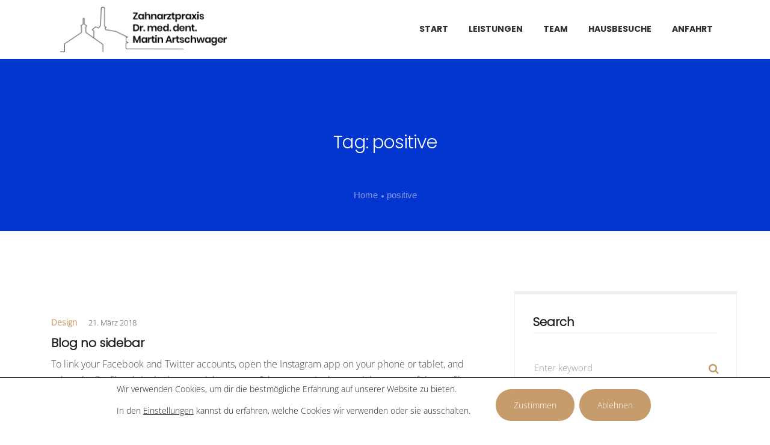

--- FILE ---
content_type: text/html; charset=UTF-8
request_url: https://praxis-dr-artschwager.de/tag/positive/
body_size: 17325
content:
<!DOCTYPE html>
<html lang="de">
<head>
	<meta charset="UTF-8">
	<meta name="viewport" content="width=device-width, initial-scale=1">
	<link rel="profile" href="http://gmpg.org/xfn/11">
	
		<title>positive &#8211; Zahnarztpraxis Dr. Martin Artschwager</title>
<meta name='robots' content='max-image-preview:large' />
<link rel='dns-prefetch' href='//s.w.org' />
<link rel="alternate" type="application/rss+xml" title="Zahnarztpraxis Dr. Martin Artschwager &raquo; Feed" href="https://praxis-dr-artschwager.de/feed/" />
<link rel="alternate" type="application/rss+xml" title="Zahnarztpraxis Dr. Martin Artschwager &raquo; Kommentar-Feed" href="https://praxis-dr-artschwager.de/comments/feed/" />
<link rel="alternate" type="application/rss+xml" title="Zahnarztpraxis Dr. Martin Artschwager &raquo; positive Schlagwort-Feed" href="https://praxis-dr-artschwager.de/tag/positive/feed/" />
<script type="text/javascript">
window._wpemojiSettings = {"baseUrl":"https:\/\/s.w.org\/images\/core\/emoji\/14.0.0\/72x72\/","ext":".png","svgUrl":"https:\/\/s.w.org\/images\/core\/emoji\/14.0.0\/svg\/","svgExt":".svg","source":{"concatemoji":"https:\/\/praxis-dr-artschwager.de\/wp-includes\/js\/wp-emoji-release.min.js"}};
/*! This file is auto-generated */
!function(e,a,t){var n,r,o,i=a.createElement("canvas"),p=i.getContext&&i.getContext("2d");function s(e,t){var a=String.fromCharCode,e=(p.clearRect(0,0,i.width,i.height),p.fillText(a.apply(this,e),0,0),i.toDataURL());return p.clearRect(0,0,i.width,i.height),p.fillText(a.apply(this,t),0,0),e===i.toDataURL()}function c(e){var t=a.createElement("script");t.src=e,t.defer=t.type="text/javascript",a.getElementsByTagName("head")[0].appendChild(t)}for(o=Array("flag","emoji"),t.supports={everything:!0,everythingExceptFlag:!0},r=0;r<o.length;r++)t.supports[o[r]]=function(e){if(!p||!p.fillText)return!1;switch(p.textBaseline="top",p.font="600 32px Arial",e){case"flag":return s([127987,65039,8205,9895,65039],[127987,65039,8203,9895,65039])?!1:!s([55356,56826,55356,56819],[55356,56826,8203,55356,56819])&&!s([55356,57332,56128,56423,56128,56418,56128,56421,56128,56430,56128,56423,56128,56447],[55356,57332,8203,56128,56423,8203,56128,56418,8203,56128,56421,8203,56128,56430,8203,56128,56423,8203,56128,56447]);case"emoji":return!s([129777,127995,8205,129778,127999],[129777,127995,8203,129778,127999])}return!1}(o[r]),t.supports.everything=t.supports.everything&&t.supports[o[r]],"flag"!==o[r]&&(t.supports.everythingExceptFlag=t.supports.everythingExceptFlag&&t.supports[o[r]]);t.supports.everythingExceptFlag=t.supports.everythingExceptFlag&&!t.supports.flag,t.DOMReady=!1,t.readyCallback=function(){t.DOMReady=!0},t.supports.everything||(n=function(){t.readyCallback()},a.addEventListener?(a.addEventListener("DOMContentLoaded",n,!1),e.addEventListener("load",n,!1)):(e.attachEvent("onload",n),a.attachEvent("onreadystatechange",function(){"complete"===a.readyState&&t.readyCallback()})),(e=t.source||{}).concatemoji?c(e.concatemoji):e.wpemoji&&e.twemoji&&(c(e.twemoji),c(e.wpemoji)))}(window,document,window._wpemojiSettings);
</script>
<style type="text/css">
img.wp-smiley,
img.emoji {
	display: inline !important;
	border: none !important;
	box-shadow: none !important;
	height: 1em !important;
	width: 1em !important;
	margin: 0 0.07em !important;
	vertical-align: -0.1em !important;
	background: none !important;
	padding: 0 !important;
}
</style>
	<link rel='stylesheet' id='wp-block-library-css'  href='https://praxis-dr-artschwager.de/wp-includes/css/dist/block-library/style.min.css' type='text/css' media='all' />
<style id='wp-block-library-theme-inline-css' type='text/css'>
.wp-block-audio figcaption{color:#555;font-size:13px;text-align:center}.is-dark-theme .wp-block-audio figcaption{color:hsla(0,0%,100%,.65)}.wp-block-code{border:1px solid #ccc;border-radius:4px;font-family:Menlo,Consolas,monaco,monospace;padding:.8em 1em}.wp-block-embed figcaption{color:#555;font-size:13px;text-align:center}.is-dark-theme .wp-block-embed figcaption{color:hsla(0,0%,100%,.65)}.blocks-gallery-caption{color:#555;font-size:13px;text-align:center}.is-dark-theme .blocks-gallery-caption{color:hsla(0,0%,100%,.65)}.wp-block-image figcaption{color:#555;font-size:13px;text-align:center}.is-dark-theme .wp-block-image figcaption{color:hsla(0,0%,100%,.65)}.wp-block-pullquote{border-top:4px solid;border-bottom:4px solid;margin-bottom:1.75em;color:currentColor}.wp-block-pullquote__citation,.wp-block-pullquote cite,.wp-block-pullquote footer{color:currentColor;text-transform:uppercase;font-size:.8125em;font-style:normal}.wp-block-quote{border-left:.25em solid;margin:0 0 1.75em;padding-left:1em}.wp-block-quote cite,.wp-block-quote footer{color:currentColor;font-size:.8125em;position:relative;font-style:normal}.wp-block-quote.has-text-align-right{border-left:none;border-right:.25em solid;padding-left:0;padding-right:1em}.wp-block-quote.has-text-align-center{border:none;padding-left:0}.wp-block-quote.is-large,.wp-block-quote.is-style-large,.wp-block-quote.is-style-plain{border:none}.wp-block-search .wp-block-search__label{font-weight:700}:where(.wp-block-group.has-background){padding:1.25em 2.375em}.wp-block-separator.has-css-opacity{opacity:.4}.wp-block-separator{border:none;border-bottom:2px solid;margin-left:auto;margin-right:auto}.wp-block-separator.has-alpha-channel-opacity{opacity:1}.wp-block-separator:not(.is-style-wide):not(.is-style-dots){width:100px}.wp-block-separator.has-background:not(.is-style-dots){border-bottom:none;height:1px}.wp-block-separator.has-background:not(.is-style-wide):not(.is-style-dots){height:2px}.wp-block-table thead{border-bottom:3px solid}.wp-block-table tfoot{border-top:3px solid}.wp-block-table td,.wp-block-table th{padding:.5em;border:1px solid;word-break:normal}.wp-block-table figcaption{color:#555;font-size:13px;text-align:center}.is-dark-theme .wp-block-table figcaption{color:hsla(0,0%,100%,.65)}.wp-block-video figcaption{color:#555;font-size:13px;text-align:center}.is-dark-theme .wp-block-video figcaption{color:hsla(0,0%,100%,.65)}.wp-block-template-part.has-background{padding:1.25em 2.375em;margin-top:0;margin-bottom:0}
</style>
<style id='global-styles-inline-css' type='text/css'>
body{--wp--preset--color--black: #000000;--wp--preset--color--cyan-bluish-gray: #abb8c3;--wp--preset--color--white: #ffffff;--wp--preset--color--pale-pink: #f78da7;--wp--preset--color--vivid-red: #cf2e2e;--wp--preset--color--luminous-vivid-orange: #ff6900;--wp--preset--color--luminous-vivid-amber: #fcb900;--wp--preset--color--light-green-cyan: #7bdcb5;--wp--preset--color--vivid-green-cyan: #00d084;--wp--preset--color--pale-cyan-blue: #8ed1fc;--wp--preset--color--vivid-cyan-blue: #0693e3;--wp--preset--color--vivid-purple: #9b51e0;--wp--preset--gradient--vivid-cyan-blue-to-vivid-purple: linear-gradient(135deg,rgba(6,147,227,1) 0%,rgb(155,81,224) 100%);--wp--preset--gradient--light-green-cyan-to-vivid-green-cyan: linear-gradient(135deg,rgb(122,220,180) 0%,rgb(0,208,130) 100%);--wp--preset--gradient--luminous-vivid-amber-to-luminous-vivid-orange: linear-gradient(135deg,rgba(252,185,0,1) 0%,rgba(255,105,0,1) 100%);--wp--preset--gradient--luminous-vivid-orange-to-vivid-red: linear-gradient(135deg,rgba(255,105,0,1) 0%,rgb(207,46,46) 100%);--wp--preset--gradient--very-light-gray-to-cyan-bluish-gray: linear-gradient(135deg,rgb(238,238,238) 0%,rgb(169,184,195) 100%);--wp--preset--gradient--cool-to-warm-spectrum: linear-gradient(135deg,rgb(74,234,220) 0%,rgb(151,120,209) 20%,rgb(207,42,186) 40%,rgb(238,44,130) 60%,rgb(251,105,98) 80%,rgb(254,248,76) 100%);--wp--preset--gradient--blush-light-purple: linear-gradient(135deg,rgb(255,206,236) 0%,rgb(152,150,240) 100%);--wp--preset--gradient--blush-bordeaux: linear-gradient(135deg,rgb(254,205,165) 0%,rgb(254,45,45) 50%,rgb(107,0,62) 100%);--wp--preset--gradient--luminous-dusk: linear-gradient(135deg,rgb(255,203,112) 0%,rgb(199,81,192) 50%,rgb(65,88,208) 100%);--wp--preset--gradient--pale-ocean: linear-gradient(135deg,rgb(255,245,203) 0%,rgb(182,227,212) 50%,rgb(51,167,181) 100%);--wp--preset--gradient--electric-grass: linear-gradient(135deg,rgb(202,248,128) 0%,rgb(113,206,126) 100%);--wp--preset--gradient--midnight: linear-gradient(135deg,rgb(2,3,129) 0%,rgb(40,116,252) 100%);--wp--preset--duotone--dark-grayscale: url('#wp-duotone-dark-grayscale');--wp--preset--duotone--grayscale: url('#wp-duotone-grayscale');--wp--preset--duotone--purple-yellow: url('#wp-duotone-purple-yellow');--wp--preset--duotone--blue-red: url('#wp-duotone-blue-red');--wp--preset--duotone--midnight: url('#wp-duotone-midnight');--wp--preset--duotone--magenta-yellow: url('#wp-duotone-magenta-yellow');--wp--preset--duotone--purple-green: url('#wp-duotone-purple-green');--wp--preset--duotone--blue-orange: url('#wp-duotone-blue-orange');--wp--preset--font-size--small: 13px;--wp--preset--font-size--medium: 20px;--wp--preset--font-size--large: 36px;--wp--preset--font-size--x-large: 42px;}.has-black-color{color: var(--wp--preset--color--black) !important;}.has-cyan-bluish-gray-color{color: var(--wp--preset--color--cyan-bluish-gray) !important;}.has-white-color{color: var(--wp--preset--color--white) !important;}.has-pale-pink-color{color: var(--wp--preset--color--pale-pink) !important;}.has-vivid-red-color{color: var(--wp--preset--color--vivid-red) !important;}.has-luminous-vivid-orange-color{color: var(--wp--preset--color--luminous-vivid-orange) !important;}.has-luminous-vivid-amber-color{color: var(--wp--preset--color--luminous-vivid-amber) !important;}.has-light-green-cyan-color{color: var(--wp--preset--color--light-green-cyan) !important;}.has-vivid-green-cyan-color{color: var(--wp--preset--color--vivid-green-cyan) !important;}.has-pale-cyan-blue-color{color: var(--wp--preset--color--pale-cyan-blue) !important;}.has-vivid-cyan-blue-color{color: var(--wp--preset--color--vivid-cyan-blue) !important;}.has-vivid-purple-color{color: var(--wp--preset--color--vivid-purple) !important;}.has-black-background-color{background-color: var(--wp--preset--color--black) !important;}.has-cyan-bluish-gray-background-color{background-color: var(--wp--preset--color--cyan-bluish-gray) !important;}.has-white-background-color{background-color: var(--wp--preset--color--white) !important;}.has-pale-pink-background-color{background-color: var(--wp--preset--color--pale-pink) !important;}.has-vivid-red-background-color{background-color: var(--wp--preset--color--vivid-red) !important;}.has-luminous-vivid-orange-background-color{background-color: var(--wp--preset--color--luminous-vivid-orange) !important;}.has-luminous-vivid-amber-background-color{background-color: var(--wp--preset--color--luminous-vivid-amber) !important;}.has-light-green-cyan-background-color{background-color: var(--wp--preset--color--light-green-cyan) !important;}.has-vivid-green-cyan-background-color{background-color: var(--wp--preset--color--vivid-green-cyan) !important;}.has-pale-cyan-blue-background-color{background-color: var(--wp--preset--color--pale-cyan-blue) !important;}.has-vivid-cyan-blue-background-color{background-color: var(--wp--preset--color--vivid-cyan-blue) !important;}.has-vivid-purple-background-color{background-color: var(--wp--preset--color--vivid-purple) !important;}.has-black-border-color{border-color: var(--wp--preset--color--black) !important;}.has-cyan-bluish-gray-border-color{border-color: var(--wp--preset--color--cyan-bluish-gray) !important;}.has-white-border-color{border-color: var(--wp--preset--color--white) !important;}.has-pale-pink-border-color{border-color: var(--wp--preset--color--pale-pink) !important;}.has-vivid-red-border-color{border-color: var(--wp--preset--color--vivid-red) !important;}.has-luminous-vivid-orange-border-color{border-color: var(--wp--preset--color--luminous-vivid-orange) !important;}.has-luminous-vivid-amber-border-color{border-color: var(--wp--preset--color--luminous-vivid-amber) !important;}.has-light-green-cyan-border-color{border-color: var(--wp--preset--color--light-green-cyan) !important;}.has-vivid-green-cyan-border-color{border-color: var(--wp--preset--color--vivid-green-cyan) !important;}.has-pale-cyan-blue-border-color{border-color: var(--wp--preset--color--pale-cyan-blue) !important;}.has-vivid-cyan-blue-border-color{border-color: var(--wp--preset--color--vivid-cyan-blue) !important;}.has-vivid-purple-border-color{border-color: var(--wp--preset--color--vivid-purple) !important;}.has-vivid-cyan-blue-to-vivid-purple-gradient-background{background: var(--wp--preset--gradient--vivid-cyan-blue-to-vivid-purple) !important;}.has-light-green-cyan-to-vivid-green-cyan-gradient-background{background: var(--wp--preset--gradient--light-green-cyan-to-vivid-green-cyan) !important;}.has-luminous-vivid-amber-to-luminous-vivid-orange-gradient-background{background: var(--wp--preset--gradient--luminous-vivid-amber-to-luminous-vivid-orange) !important;}.has-luminous-vivid-orange-to-vivid-red-gradient-background{background: var(--wp--preset--gradient--luminous-vivid-orange-to-vivid-red) !important;}.has-very-light-gray-to-cyan-bluish-gray-gradient-background{background: var(--wp--preset--gradient--very-light-gray-to-cyan-bluish-gray) !important;}.has-cool-to-warm-spectrum-gradient-background{background: var(--wp--preset--gradient--cool-to-warm-spectrum) !important;}.has-blush-light-purple-gradient-background{background: var(--wp--preset--gradient--blush-light-purple) !important;}.has-blush-bordeaux-gradient-background{background: var(--wp--preset--gradient--blush-bordeaux) !important;}.has-luminous-dusk-gradient-background{background: var(--wp--preset--gradient--luminous-dusk) !important;}.has-pale-ocean-gradient-background{background: var(--wp--preset--gradient--pale-ocean) !important;}.has-electric-grass-gradient-background{background: var(--wp--preset--gradient--electric-grass) !important;}.has-midnight-gradient-background{background: var(--wp--preset--gradient--midnight) !important;}.has-small-font-size{font-size: var(--wp--preset--font-size--small) !important;}.has-medium-font-size{font-size: var(--wp--preset--font-size--medium) !important;}.has-large-font-size{font-size: var(--wp--preset--font-size--large) !important;}.has-x-large-font-size{font-size: var(--wp--preset--font-size--x-large) !important;}
</style>
<link rel='stylesheet' id='pe-stroke-7-css'  href='https://praxis-dr-artschwager.de/wp-content/themes/frey/assets/libs/pixeden-stroke-7-icon/css/pe-icon-7-stroke.min.css' type='text/css' media='all' />
<link rel='stylesheet' id='insight-style-css'  href='https://praxis-dr-artschwager.de/wp-content/themes/frey/style.css' type='text/css' media='all' />
<style id='insight-style-inline-css' type='text/css'>

				.primary-font, .tm-button, button, input, select, textarea{ font-family: inherit }
				.primary-font-important { font-family: inherit !important }
				::-moz-selection { color: #fff; background-color: #c69c6d }
				::selection { color: #fff; background-color: #c69c6d }
				body{font-size: 16px}
				h1,.h1{font-size: 29.4px}
				h2,.h2{font-size: 21px}
				h3,.h3{font-size: 16.8px}
				h4,.h4{font-size: 14px}
				h5,.h5{font-size: 11.2px}
				h6,.h6{font-size: 9.8px}

				@media (min-width: 544px) and (max-width: 1199px) {
					body{font-size: calc(16px + (16 - 16) * ((100vw - 554px) / 646))}
					h1,.h1{font-size: calc(29.4px + (42 - 29.4) * ((100vw - 554px) / 646))}
					h2,.h2{font-size: calc(21px + (30 - 21) * ((100vw - 554px) / 646))}
					h3,.h3{font-size: calc(16.8px + (24 - 16.8) * ((100vw - 554px) / 646))}
					h4,.h4{font-size: calc(14px + (20 - 14) * ((100vw - 554px) / 646))}
					h5,.h5{font-size: calc(11.2px + (16 - 11.2) * ((100vw - 554px) / 646))}
					h6,.h6{font-size: calc(9.8px + (14 - 9.8) * ((100vw - 554px) / 646))}
				}
			
            .gradient-text-1 {
                background: -webkit-linear-gradient(to left, #222 25%, #c69c6d 80% );
                background: linear-gradient(to left, #222 25%, #c69c6d 80%);
                -webkit-background-clip: text;
	            -webkit-text-fill-color: transparent;
            }
            .tm-sticky-kit.is_stuck { 
				padding-top: 100px; 
			}.boxed {
                max-width: 1200px;
            }
            @media (min-width: 1200px) { .container {
				max-width: 1200px;
			}}.primary-color,
				.topbar a,
				a.liked,
				blockquote:before, q:before,
				.page-template-portfolio-slider .portfolio-word,
				.page-template-portfolio-slider .tm-swiper .swiper-pagination .swiper-pagination-current,
				.page-template-portfolio-slider .portfolio-categories a,
				.tm-product-featured .price .amount,
				.tm-posts-widget .post-widget-info:before,
				.single-post .post-feature .post-quote:before,
				.tm-blog .post-quote:before,
				.tm-drop-cap.style-1 .drop-cap,
				.portfolio-nav .cats,
				.portfolio-nav .prev-portfolio:hover .icon:before, .portfolio-nav .next-portfolio:hover .icon:before,
				.tm-swiper.nav-style-3 .swiper-nav-button:hover,
				.tm-swiper.nav-style-6 .swiper-nav-button:hover,
				.preview-icon-list span:before,
				.tm-accordion .active > .accordion-title .accordion-icon:before,
				.tm-button,
				.tm-button.style-text.tm-button-primary,
				.tm-box-icon.style-1 .icon,
				.tm-box-icon.style-3 .icon,
				.tm-box-icon.style-4 .icon, 
				.tm-numbered-boxes .number,
				.tm-testimonial.style-1 .testimonial-item:before,
				.tm-testimonial.style-2 .testimonial-item:before,
				.tm-swiper .swiper-nav-button:hover,
				.tm-social-networks .link:hover .link-icon,
				.tm-team-member.style-1 .social-networks a:hover,
				.tm-pricing .tm-pricing-list > li > i,
				.tm-pricing.style-1.tm-pricing-featured .price,
				.highlight-text mark, .typed-text mark, .typed-text-2 mark,
				.typed-text .typed-cursor, .typed-text-2 .typed-cursor,
				.tm-twitter a:hover,
				.page-content .widget .tm-twitter a:hover,
				.tm-list--auto-numbered .tm-list__marker,
				.tm-list--manual-numbered .tm-list__marker,
				.tm-list__icon,
				.tm-info-boxes.style-metro .grid-item.skin-secondary .box-title,
				.tm-slider-icon-list .marker,
				.tm-social-networks .link:hover,
				.tm-counter.style-1 .number-wrap,
				.tm-countdown.skin-dark .number,
				.tm-countdown.skin-dark .separator,
				.tm-countdown.skin-light .number,
				.tm-grid-wrapper .btn-filter:hover .filter-text, .tm-grid-wrapper .btn-filter.current .filter-text, 
				.tm-blog .post-read-more .btn-text,
				.tm-blog .post-read-more .btn-icon,
				.tm-blog .post-read-more:hover .btn-text,
				.tm-blog.style-list .post-title a:hover,
				.tm-blog.style-list .post-categories,
				.tm-blog.style-list .post-item .post-link a:hover,
				.tm-blog.style-grid .post-title a:hover,
				.tm-blog.style-grid .post-categories,
				.tm-blog.style-grid_feature .post-title a:hover,
				.tm-blog.style-grid_feature .post-categories,
				.tm-blog.style-grid_feature .post-link a:hover,
				.tm-blog.style-grid_classic .post-title a:hover,
				.tm-blog.style-grid_classic .post-categories,
				.tm-blog.style-grid_classic .post-link a:hover,
				.tm-blog.style-grid_simple .post-title a:hover,
				.tm-blog.style-grid_simple .post-categories,
				.tm-blog.style-grid_classic .comment-icon,
				.tm-blog.style-carousel .post-title a:hover,
				.tm-blog.style-carousel .post-categories,
				.tm-blog.style-magazine .post-title a:hover,
				.tm-blog.style-magazine .post-categories,
				.tm-blog.style-metro .post-title a:hover,
				.tm-blog.style-metro .post-categories,
				.tm-blog.style-grid_left_image .post-title a:hover,
				.tm-blog.style-grid_left_image .post-categories,
				.tm-blog.style-grid_flip_box .front .post-categories,
				.tm-blog.style-grid_modern .post-title a:hover,
				.tm-blog.style-grid_modern .post-categories,
				.tm-portfolio [data-overlay-animation='faded'] .post-overlay-title a:hover,
				.tm-portfolio [data-overlay-animation='faded'] .post-overlay-categories,
				.tm-portfolio [data-overlay-animation='modern'] .post-overlay-title a:hover,
				.tm-portfolio [data-overlay-animation='modern'] .post-overlay-categories,
				.tm-portfolio [data-overlay-animation='zoom'] .post-overlay-title a:hover,
				.tm-portfolio [data-overlay-animation='zoom'] .post-overlay-categories,
				.tm-portfolio [data-overlay-animation='zoom2'] .post-overlay-title a:hover,
				.tm-portfolio [data-overlay-animation='zoom2'] .post-overlay-categories,
				.tm-portfolio.style-full-wide-slider .post-overlay-categories,
				.tm-portfolio.style-full-wide-slider .post-overlay-title a:hover,
				.page-template-portfolio-fullscreen-slider .portfolio-categories,
				.page-template-portfolio-fullscreen-slider .portfolio-title a:hover,
				.page-template-portfolio-fullscreen-split-slider .portfolio-title a:hover,
				.page-template-portfolio-fullscreen-split-slider .tm-social-network a:hover,
				.page-template-portfolio-fullscreen-split-slider-2 .portfolio-categories,
				.page-template-portfolio-fullscreen-split-slider-2 .portfolio-title a:hover,
				.page-template-portfolio-fullscreen-slider-center .portfolio-categories,
				.page-template-portfolio-fullscreen-slider-center .portfolio-title a:hover,
				.tm-accordion .accordion-section.active .accordion-title,
				.tm-accordion .accordion-title:hover,
				.tm-pricing.style-3 .price,
				.tm-twitter .tweet:before,
				.tm-info-boxes.style-grid .box-button,
				.page-template-one-page-scroll[data-row-skin='dark'] #fp-nav ul li .fp-tooltip,
				.page-content .widget a:hover,
				.cs-countdown .number,
				.single-portfolio .portfolio-categories,
				.single-portfolio .post-share a:hover,
				.single-portfolio .portfolio-link a:hover,
				.single-portfolio .related-post-item .post-overlay-categories,
				.single-portfolio .related-portfolio-wrap .post-overlay-title a:hover,
				.single-post .post-categories,
				.single-post .page-main-content .post-tags a:hover,
				.single-post .related-posts .related-post-title a:hover,
				.single-post .blog-header-image .insight_core_breadcrumb a:hover,
				.search-results .page-main-content .search-form .search-submit:hover, .search-no-results .page-main-content .search-form .search-submit:hover,
				.gmap-marker-content,
				.vc_tta-color-primary.vc_tta-style-outline .vc_tta-panel .vc_tta-panel-title>a,
				.widget_search .search-submit, .widget_product_search .search-submit,
				.widget_search .search-submit:hover i, .widget_product_search .search-submit:hover i { 
					color: #c69c6d 
				}.primary-color-important,
				.primary-color-hover-important:hover,
				.widget_categories a:hover, .widget_categories .current-cat-ancestor > a, .widget_categories .current-cat-parent > a, .widget_categories .current-cat > a {
					color: #c69c6d!important;
				}.primary-background-color,
				.tm-info-boxes.style-grid .has-image .image:before,
				.lg-progress-bar .lg-progress,
				.maintenance-progress:before,
				.animated-dot .middle-dot,
				.animated-dot div[class*='signal'],
				.single-post .post-feature .post-link,
				.tm-blog.style-list .post-item .post-link,
				.single-post .related-posts.tm-swiper .swiper-pagination-bullet-active:before,
				.tm-swiper.nav-style-4 .swiper-nav-button,
				.tm-button.style-flat.tm-button-primary,
				.tm-button.style-flat.tm-button-secondary:hover,
				.tm-button.style-outline.tm-button-primary:hover,
				.tm-numbered-boxes:hover,
				.tm-team-member.style-1 .info-footer:after,
				.tm-social-networks.style-icons-with-border .link:hover,
				.tm-gradation .count, .tm-gradation .count-wrap:before, .tm-gradation .count-wrap:after,
				.tm-popup-video.style-poster .video-play,
				.tm-popup-video.style-poster-2 .video-play,
				.tm-popup-video.style-button .video-play,
				.tm-popup-video.style-button-4 .video-play,
				.tm-team-member.style-2 .overlay,
				.single-portfolio .related-portfolio-wrap .tm-swiper .swiper-pagination-bullet.swiper-pagination-bullet-active:before,
				.single-portfolio-style-slider .tm-swiper .swiper-pagination-bullet.swiper-pagination-bullet-active:before,
				.tm-pricing.style-3.tm-pricing-featured .inner,
				.tm-timeline ul li:after,
				.tm-box-icon.style-6:hover .content-wrap,
				.tm-box-icon.style-7:hover .content-wrap,
				.tm-info-boxes.style-metro .grid-item.skin-primary,
				.tm-blog .format-gallery .swiper-pagination .swiper-pagination-bullet.swiper-pagination-bullet-active:before,
				.tm-blog.style-grid_flip_box .back .content-wrap:before,
				.tm-swiper.pagination-style-3 .swiper-pagination-bullet.swiper-pagination-bullet-active:before,
				.tm-contact-form-7.skin-light .wpcf7-submit:hover,
				.tm-contact-form-7.skin-classic-light .wpcf7-submit:hover,
				.tm-mailchimp-form.style-3 button:hover,
				.tm-accordion .accordion-title:after,
				.tm-grid-wrapper .btn-filter:hover .filter-text:after, .tm-grid-wrapper .btn-filter.current .filter-text:after,
				.single-portfolio .swiper-nav-button:hover,
				.scrollup,
				.page-loading .sk-child,
				.page-preloader .object,
				.tm-drop-cap.style-2 .drop-cap,
				.portfolio-details-gallery .gallery-item .overlay,
				.wpb-js-composer .vc_tta.vc_general.vc_tta-style-frey-04 .vc_active .vc_tta-icon,
				.vc_tta-color-primary.vc_tta-style-classic .vc_tta-tab>a,
				.vc_tta-color-primary.vc_tta-style-classic .vc_tta-panel .vc_tta-panel-heading,
				.vc_tta-tabs.vc_tta-color-primary.vc_tta-style-modern .vc_tta-tab > a,
				.vc_tta-color-primary.vc_tta-style-modern .vc_tta-panel .vc_tta-panel-heading,
				.vc_tta-color-primary.vc_tta-style-flat .vc_tta-panel .vc_tta-panel-body,
				.vc_tta-color-primary.vc_tta-style-flat .vc_tta-panel .vc_tta-panel-heading,
				.vc_tta-color-primary.vc_tta-style-flat .vc_tta-tab>a,
				.vc_tta-color-primary.vc_tta-style-outline .vc_tta-panel:not(.vc_active) .vc_tta-panel-heading:focus,
				.vc_tta-color-primary.vc_tta-style-outline .vc_tta-panel:not(.vc_active) .vc_tta-panel-heading:hover,
				.vc_tta-color-primary.vc_tta-style-outline .vc_tta-tab:not(.vc_active) >a:focus,
				.vc_tta-color-primary.vc_tta-style-outline .vc_tta-tab:not(.vc_active) >a:hover,
				.page-template-portfolio-fullscreen-split-slider #multiscroll-nav .active span:before,
				 .page-links > span, .page-links > a:hover, .page-links > a:focus,
				.comment-nav-links li a:hover, .comment-nav-links li a:focus, .comment-nav-links li .current,
				.page-pagination li a:hover, .page-pagination li a:focus, .page-pagination li .current,
				 .tm-separator.style-1:before {
					background-color: #c69c6d;
				}.primary-background-color-important,
				.primary-background-color-hover-important:hover,
				.mejs-controls .mejs-time-rail .mejs-time-current {
					background-color: #c69c6d!important;
				}.primary-border-color,
				input[type="text"]:focus, input[type="email"]:focus, input[type="url"]:focus, input[type="password"]:focus, input[type="search"]:focus, input[type="number"]:focus, input[type="tel"]:focus, input[type="range"]:focus, input[type="date"]:focus, input[type="month"]:focus, input[type="week"]:focus, input[type="time"]:focus, input[type="datetime"]:focus, input[type="datetime-local"]:focus, input[type="color"]:focus, textarea:focus,
				.tm-contact-form-7.skin-classic input[type="text"]:focus, .tm-contact-form-7.skin-classic input[type="email"]:focus, .tm-contact-form-7.skin-classic input[type="url"]:focus, .tm-contact-form-7.skin-classic input[type="password"]:focus, .tm-contact-form-7.skin-classic input[type="search"]:focus, .tm-contact-form-7.skin-classic input[type="number"]:focus, .tm-contact-form-7.skin-classic input[type="tel"]:focus, .tm-contact-form-7.skin-classic input[type="range"]:focus, .tm-contact-form-7.skin-classic input[type="date"]:focus, .tm-contact-form-7.skin-classic input[type="month"]:focus, .tm-contact-form-7.skin-classic input[type="week"]:focus, .tm-contact-form-7.skin-classic input[type="time"]:focus, .tm-contact-form-7.skin-classic input[type="datetime"]:focus, .tm-contact-form-7.skin-classic input[type="datetime-local"]:focus, .tm-contact-form-7.skin-classic input[type="color"]:focus, .tm-contact-form-7.skin-classic textarea:focus,
				.wpb-js-composer .vc_tta-style-frey-02 .vc_tta-tab.vc_active,
				.page-template-portfolio-fullscreen-split-slider #multiscroll-nav .active span,
				.lg-outer .lg-thumb-item.active, .lg-outer .lg-thumb-item:hover,
				.tm-button.style-outline.tm-button-primary,
				.tm-contact-form-7.skin-light .wpcf7-submit,
				.tm-contact-form-7.skin-classic-light .wpcf7-submit,
				.tm-social-networks.style-icons-with-border .link:hover,
				.wpb-js-composer .vc_tta.vc_general.vc_tta-style-frey-04 .vc_active .vc_tta-icon,
				.vc_tta-color-primary.vc_tta-style-classic .vc_tta-panel .vc_tta-panel-heading,
				.vc_tta-color-primary.vc_tta-style-outline .vc_tta-panel .vc_tta-panel-heading,
				.vc_tta-color-primary.vc_tta-style-outline .vc_tta-controls-icon::after,
				.vc_tta-color-primary.vc_tta-style-outline .vc_tta-controls-icon::before,
				.vc_tta-color-primary.vc_tta-style-outline .vc_tta-panel .vc_tta-panel-body,
				.vc_tta-color-primary.vc_tta-style-outline .vc_tta-panel .vc_tta-panel-body::after,
				.vc_tta-color-primary.vc_tta-style-outline .vc_tta-panel .vc_tta-panel-body::before,
				.vc_tta-tabs.vc_tta-color-primary.vc_tta-style-outline .vc_tta-tab > a,
				.tm-pricing.style-1.tm-pricing-featured .inner,
				.widget_search .search-field, .widget_product_search .search-field,
				select:focus,
				.widget select,
				.tagcloud a:hover,
				.page-links > span, .page-links > a:hover, .page-links > a:focus,
				.comment-nav-links li a:hover, .comment-nav-links li a:focus, .comment-nav-links li .current,
				.page-pagination li a:hover, .page-pagination li a:focus, .page-pagination li .current {
					border-color: #c69c6d;
				}.primary-border-color-important,
				.primary-border-color-hover-important:hover {
					border-color: #c69c6d!important;
				}.tm-grid-wrapper .filter-counter:before, .tm-pricing.style-1.tm-pricing-featured .inner {
					border-top-color: #c69c6d;
				}.tm-pricing.style-1 .inner {
					border-bottom-color: #c69c6d;
				}.page-popup-search .search-field:-webkit-autofill {
				-webkit-text-fill-color: #c69c6d;
			}.popup-search-opened .page-popup-search .search-field,
			.tm-box-icon.style-7 .content-wrap
			{
				border-bottom-color: #c69c6d;
			}.tm-blockquote.style-3.skin-light path,
			.tm-blockquote svg g,
			.tm-popup-video.style-button-2 .video-play .icon svg g, .tm-popup-video.style-button-3 .video-play .icon svg g,
			.tm-popup-video.style-poster-3 .video-play .icon svg g {
				fill: #c69c6d;
			}.tm-box-icon.style-6 .tm-svg *,
			.tm-box-icon.style-7 .tm-svg *
			{
				stroke: #c69c6d;
			}
			.tm-blog.style-grid_flip_box .tm-rotate-box .back,
			.tm-box-icon.style-6:hover .content-wrap
			{
				box-shadow: -6px 12px 20px rgba(198,156,109,0.17);
			}.secondary-color,
				.tm-button.style-outline.tm-button-secondary,
				.tm-button.style-text.tm-button-secondary .button-icon,
				.tm-button.style-text.tm-button-secondary:hover,
				.tm-twitter a,
				.wpb-js-composer .vc_tta-style-frey-02 .vc_tta-tab,
				.page-content .widget .tm-twitter a,
				.tm-info-boxes.style-metro .grid-item.skin-primary .box-title,
				.tm-blog.style-list .post-categories a:hover,
				.tm-blog.style-list .post-categories a:hover,
				.tm-blog.style-grid_feature .post-link a,
				.tm-blog.style-grid_feature .post-categories a:hover,
				.tm-blog.style-grid_classic .post-categories a:hover,
				.tm-blog.style-grid_simple .post-categories a:hover,
				.tm-blog.style-magazine .post-categories a:hover,
				.tm-blog.style-grid_left_image .post-categories a:hover,
				.tm-blog.style-grid_modern .post-categories a:hover,
				.tm-portfolio [data-overlay-animation='zoom'] .post-overlay-categories a:hover,
				.tm-portfolio [data-overlay-animation='zoom2'] .post-overlay-categories a:hover,
				.tm-portfolio.style-full-wide-slider .post-overlay-categories a:hover,
				.skin-secondary .wpcf7-text.wpcf7-text, .skin-secondary .wpcf7-textarea,
				.tm-menu .menu-price,
				.wpb-js-composer .vc_tta-style-frey-01 .vc_tta-tab,
				.wpb-js-composer .vc_tta-style-frey-03 .vc_tta-tab,
				.page-content .tm-custom-menu.style-1 .menu a:hover,
				.page-template-portfolio-fullscreen-split-slider-2 .portfolio-categories a:hover,
				.page-template-maintenance .maintenance-title,
				.single-post .post-categories a:hover,
				.single-post .page-main-content .post-tags span,
				.single-portfolio .portfolio-link a,
				.single-portfolio .portfolio-categories a:hover,
				.tm-view-demo-icon .item-icon,
				.menu--primary .menu-item-feature,
				.gmap-marker-title { 
					color: #222 
				}.secondary-color-important,
				.secondary-color-hover-important:hover {
					color: #222!important;
				}.secondary-background-color,
				.page-loading,
				.page-popup-search,
				.page-close-mobile-menu i, .page-close-mobile-menu i:before, .page-close-mobile-menu i:after,
				.tm-gallery .overlay,
				.tm-grid-wrapper .filter-counter,
				.tm-blog.style-list .post-quote,
				.tm-blog.style-grid .post-overlay,
				.tm-blog.style-carousel .post-overlay,
				.tm-blog.style-grid_feature .post-quote,
				.tm-blog.style-grid_classic .format-quote .post-quote,
				.tm-blog.style-magazine .post-thumbnail,
				.tm-blog.style-metro .post-thumbnail,
				.tm-info-boxes.style-metro .grid-item.skin-secondary,
				.tm-button.style-flat.tm-button-primary:hover,
				.tm-button.style-flat.tm-button-secondary,
				.tm-button.style-outline.tm-button-secondary:hover,
				.tm-blockquote.skin-dark,
				.tm-mailchimp-form.style-3 button,
				.tm-swiper.nav-style-4 .swiper-nav-button:hover,
				.wpb-js-composer .vc_tta-style-frey-01 .vc_tta-tab.vc_active > a,
				.wpb-js-composer .vc_tta-style-frey-03 .vc_tta-tab.vc_active > a,
				.page-template-fullscreen-split-feature .tm-social-network a span:after,
				.single-post .post-feature .post-quote {
					background-color: #222;
				}.secondary-background-color-important,
				.secondary-background-color-hover-important:hover {
					background-color: #222!important;
				}.secondary-border-color,
				.tm-button.style-outline.tm-button-secondary,
				.tm-blog.style-grid .post-item:hover,
				.tm-blog.style-carousel .post-item:hover {
					border-color: #222;
				}.secondary-border-color-important,
				.secondary-border-color-hover-important:hover,
				#fp-nav ul li a.active span, .fp-slidesNav ul li a.active span {
					border-color: #222!important;
				}.wpb-js-composer .vc_tta-style-frey-01 .vc_tta-tab.vc_active:after {
					border-top-color: #222;
				}.wpb-js-composer .vc_tta-style-frey-03 .vc_tta-tab.vc_active:after {
				border-left-color: #222;
			}.header04 .navigation .menu__container > .current-menu-item > a > .menu-item-title,
				.header04 .navigation .menu__container > li > a:hover > .menu-item-title {
					border-bottom-color: #222;
				}.tm-blockquote.skin-light path{
				fill: #222;
			}.page-footer .widgettitle { color: #222; }.page-footer { color: #999; }
			                .page-footer a,
			                .page-footer .widget_recent_entries li a,
			                .page-footer .widget_recent_comments li a,
			                .page-footer .widget_archive li a,
			                .page-footer .widget_categories li a,
			                .page-footer .widget_meta li a,
			                .page-footer .widget_product_categories li a,
			                .page-footer .widget_rss li a,
			                .page-footer .widget_pages li a,
			                .page-footer .widget_nav_menu li a,
			                .page-footer .insight-core-bmw li a { 
			                    color: #999;
			                }
			                .page-footer a:hover,
			                .page-footer .widget_recent_entries li a:hover,
			                .page-footer .widget_recent_comments li a:hover,
			                .page-footer .widget_archive li a:hover,
			                .page-footer .widget_categories li a:hover,
			                .page-footer .widget_meta li a:hover,
			                .page-footer .widget_product_categories li a:hover,
			                .page-footer .widget_rss li a:hover,
			                .page-footer .widget_pages li a:hover,
			                .page-footer .widget_nav_menu li a:hover,
			                .page-footer .insight-core-bmw li a:hover {
			                    color: #0038E3; 
			                }.lg-backdrop { background-color: #000 !important; }
.page-header-inner{background-color:#fff;border-bottom-color:rgba(0,0,0,0);background-repeat:no-repeat;background-position:center center;background-attachment:scroll;padding-top:9px;padding-bottom:9px;margin-top:0px;margin-bottom:0px;-webkit-background-size:contain;-moz-background-size:contain;-ms-background-size:contain;-o-background-size:contain;background-size:contain;}.header04 .page-header-inner{border-right-color:rgba(0,0,0,0);}.page-header-inner .page-header-widgets{color:#0a0a0a;}.page-header-inner .page-header-widgets a{color:#0a0a0a;}.page-open-mobile-menu i, .page-open-main-menu i, .popup-search-wrap i, .mini-cart .mini-cart-icon, .header-social-networks a{color:#222;}.page-open-mobile-menu:hover i, .page-open-main-menu:hover i, .popup-search-wrap:hover i, .mini-cart .mini-cart-icon:hover, .header-social-networks a:hover{color:#c69c6d;}.headroom--not-top .page-header-inner{height:70px;padding-top:0px;padding-bottom:0px;background:rgba( 255, 255, 255, 1 );}.headroom--not-top.headroom--not-top .menu--primary .menu__container > li > a,.headroom--not-top.headroom--not-top .menu--primary .menu__container > ul > li >a{padding-top:25px;padding-bottom:26px;padding-left:15px;padding-right:15px;}.headroom--not-top .menu--primary > ul > li > a{color:#222;}.headroom--not-top .menu--primary > ul > li:hover > a, .headroom--not-top .menu--primary > ul > li > a:focus, .headroom--not-top .menu--primary > ul > li.current-menu-item > a, .headroom--not-top .menu--primary > ul > li.current-menu-item > a .menu-item-title{color:#c69c6d;}.headroom--not-top .menu--primary .menu__container > li.menu-item-has-children > a:after{color:rgba(17,17,17 ,0.5);}.headroom--not-top .menu--primary .menu__container > li.menu-item-has-children:hover > a:after{color:#c69c6d;}.headroom--not-top .menu--primary .sm-simple > li:hover > a .menu-item-title:after, .headroom--not-top .menu--primary .sm-simple > li.current-menu-item > a .menu-item-title:after, .headroom--not-top .menu--primary .sm-simple > li.current-menu-ancestor > a .menu-item-title:after, .headroom--not-top .menu--primary .sm-simple > li.current-menu-parent > a .menu-item-title:after{background-color:#c69c6d;}.headroom--not-top .page-open-mobile-menu i, .headroom--not-top .page-open-main-menu i, .headroom--not-top .popup-search-wrap i, .headroom--not-top .mini-cart .mini-cart-icon, .headroom--not-top .header-social-networks a{color:#333;}.headroom--not-top .mini-cart .mini-cart-icon:after{color:#c69c6d;}.headroom--not-top .page-open-mobile-menu:hover i, .headroom--not-top .page-open-main-menu:hover i, .headroom--not-top .popup-search-wrap:hover i, .headroom--not-top .mini-cart .mini-cart-icon:hover, .headroom--not-top .header-social-networks a:hover{color:#c69c6d;}.page-top-bar-01{padding-top:11px;padding-bottom:11px;margin-top:0px;margin-bottom:0px;border-bottom-color:#eee;color:#aaa;}.page-top-bar-01, .page-top-bar-01 a{font-family:-apple-system, BlinkMacSystemFont, "Segoe UI", Roboto, Oxygen-Sans, Ubuntu, Cantarell, "Helvetica Neue", sans-serif;font-weight:400;letter-spacing:0em;line-height:1.8;font-size:15px;}.page-top-bar-01 a{color:#aaa;}.page-top-bar-01 a:hover, .page-top-bar-01 a:focus{color:#c69c6d;}.page-top-bar-01 .top-bar-info .info-icon{color:#c69c6d;}.page-top-bar-02{padding-top:0px;padding-bottom:0px;margin-top:0px;margin-bottom:0px;border-bottom-color:#eee;color:#999;}.page-top-bar-02, .page-top-bar-02 a{font-family:-apple-system, BlinkMacSystemFont, "Segoe UI", Roboto, Oxygen-Sans, Ubuntu, Cantarell, "Helvetica Neue", sans-serif;font-weight:400;letter-spacing:0em;line-height:1.8;font-size:15px;}.page-top-bar-02 a{color:#222;}.page-top-bar-02 a:hover, .page-top-bar-02 a:focus{color:#c69c6d;}.page-top-bar-02 .top-bar-info .info-icon{color:#222;}.desktop-menu .menu--primary .menu__container > li > a{padding-top:27px;padding-bottom:27px;padding-left:15px;padding-right:15px;}.desktop-menu .menu--primary .menu__container > li{margin-top:0px;margin-bottom:0px;margin-left:0px;margin-right:0px;}.menu--primary a{font-family:-apple-system, BlinkMacSystemFont, "Segoe UI", Roboto, Oxygen-Sans, Ubuntu, Cantarell, "Helvetica Neue", sans-serif;font-weight:400;letter-spacing:0em;line-height:1.2;text-transform:uppercase;font-size:14px;}.menu--primary a, .switcher-language-current{color:#303030;}.menu--primary li:hover > a, .menu--primary > ul > li > a:hover, .menu--primary > ul > li > a:focus, .menu--primary .current-menu-item > a{color:#c69c6d;}.menu--primary .sm-simple > li:hover > a .menu-item-title:after, .menu--primary .sm-simple > li.current-menu-item > a .menu-item-title:after, .menu--primary .sm-simple > li.current-menu-ancestor > a .menu-item-title:after, .menu--primary .sm-simple > li.current-menu-parent > a .menu-item-title:after{background-color:#fff;}.menu--primary .sub-menu a, .menu--primary .children a, .menu--primary .tm-list .item-wrapper{font-family:-apple-system, BlinkMacSystemFont, "Segoe UI", Roboto, Oxygen-Sans, Ubuntu, Cantarell, "Helvetica Neue", sans-serif;font-weight:400;letter-spacing:-0.02em;line-height:1.2;text-transform:none;}.menu--primary .sub-menu a, .menu--primary .children a, .menu--primary .tm-list .item-title, .menu--primary .sub-menu.mega-menu ul a{font-size:14px;}.menu--primary .children,.menu--primary .sub-menu{background-color:#222;}.menu--primary .children a,.menu--primary .sub-menu a,.menu--primary .tm-list .item-wrapper{color:#bbb;}.menu--primary .children li:hover > a,.menu--primary .children li:hover > a:after,.menu--primary .sub-menu li.current-menu-ancestor > a,.menu--primary .sub-menu li.current-menu-item > a,.menu--primary .sub-menu li:hover > a,.menu--primary .sub-menu li:hover > a:after,.menu--primary .tm-list li:hover .item-wrapper{color:#fff;}.menu--primary .children li:hover > a,.menu--primary .sub-menu li.current-menu-ancestor > a,.menu--primary .sub-menu li.current-menu-item > a,.menu--primary .sub-menu li:hover > a,.menu--primary .tm-list li:hover > a{background-color:rgba( 255, 255, 255, 0 );}.menu--primary .children li + li > a,.menu--primary .mega-menu .menu li + li > a,.menu--primary .sub-menu li + li > a,.menu--primary .tm-list li + li .item-wrapper{border-color:rgba( 255, 255, 255, 0.1);}.menu--primary .mega-menu .widgettitle{color:rgba( 255, 255, 255, 1);}.page-off-canvas-main-menu{background-color:rgba(0, 0, 0, .95);}.page-off-canvas-main-menu .menu__container > li > a,.page-off-canvas-main-menu .menu__container > ul > li >a{padding-top:0;padding-bottom:0;padding-left:0;padding-right:0;}.page-off-canvas-main-menu .menu__container a{font-family:-apple-system, BlinkMacSystemFont, "Segoe UI", Roboto, Oxygen-Sans, Ubuntu, Cantarell, "Helvetica Neue", sans-serif;font-weight:400;letter-spacing:0px;line-height:1.7;text-transform:none;font-size:32px;color:#fff;}.page-off-canvas-main-menu .menu__container a:hover, .page-off-canvas-main-menu .menu__container a:focus{color:#c69c6d;}.page-off-canvas-main-menu .menu__container .sub-menu a{font-size:16px;}.page-off-canvas-main-menu .menu__container .sub-menu a, .page-off-canvas-main-menu .widgettitle{color:#fff;}.page-off-canvas-main-menu .menu__container .sub-menu a:hover{color:#c69c6d;}.page-mobile-main-menu .menu__container a, .page-mobile-main-menu .menu__container .tm-list__title{font-family:-apple-system, BlinkMacSystemFont, "Segoe UI", Roboto, Oxygen-Sans, Ubuntu, Cantarell, "Helvetica Neue", sans-serif;font-weight:400;letter-spacing:0em;line-height:1.5;text-transform:none;}.page-mobile-main-menu{background-color:#222;}.page-mobile-main-menu .menu__container{text-align:left;}.page-mobile-main-menu .menu__container > li > a{padding-top:10px;padding-bottom:10px;padding-left:0;padding-right:0;font-size:20px;color:rgba(255,255,255,1);}.page-mobile-main-menu .menu__container > li > a:hover{color:rgba(255,255,255,0.5);}.page-mobile-main-menu .menu__container > li + li > a, .page-mobile-main-menu .menu__container > li.opened > a{border-color:rgba(255,255,255,.1);}.page-mobile-main-menu .sub-menu a{padding-top:8px;padding-bottom:8px;padding-left:0;padding-right:0;}.page-mobile-main-menu .sub-menu a, .page-mobile-main-menu .tm-list__item{font-size:17px;}.page-mobile-main-menu .sub-menu a, .page-mobile-main-menu .children a, .page-mobile-main-menu .tm-list__item{color:#fff;}.page-mobile-main-menu .sub-menu a:hover, .page-mobile-main-menu .children a:hover, .page-mobile-main-menu .tm-list__item:hover{color:rgba(255,255,255,0.5);}.page-mobile-main-menu .widgettitle{font-family:Poppins, Helvetica, Arial, sans-serif;font-weight:700;letter-spacing:0em;line-height:1.5;text-transform:uppercase;font-size:14px;color:#fff;}.page-title-bar-01 .page-title-bar-inner{background-image:url("https://viet.local/frey/wp-content/themes/frey/assets/images/blog-title-bar-bg.jpg");background-color:#222;background-repeat:repeat;background-position:left center;background-attachment:scroll;padding-top:120px;padding-bottom:120px;-webkit-background-size:cover;-moz-background-size:cover;-ms-background-size:cover;-o-background-size:cover;background-size:cover;}.page-title-bar-01 .page-title-bar-overlay{background-color:rgba(0, 56, 227, 0.9);}.page-title-bar-01 .page-title-bar-inner .heading{font-family:-apple-system, BlinkMacSystemFont, "Segoe UI", Roboto, Oxygen-Sans, Ubuntu, Cantarell, "Helvetica Neue", sans-serif;font-weight:400;letter-spacing:-0.03em;line-height:1.3;text-transform:none;color:#fff;font-size:30px;}.page-title-bar-01 .insight_core_breadcrumb li, .page-title-bar-01 .insight_core_breadcrumb li a{font-family:-apple-system, BlinkMacSystemFont, "Segoe UI", Roboto, Oxygen-Sans, Ubuntu, Cantarell, "Helvetica Neue", sans-serif;font-size:15px;font-weight:400;letter-spacing:0em;line-height:1.2;text-transform:none;}.page-title-bar-01 .insight_core_breadcrumb li{color:rgba( 255, 255, 255, 0.5 );}.page-title-bar-01 .insight_core_breadcrumb li:before{background-color:rgba( 255, 255, 255, 0.5 );}.page-title-bar-01 .insight_core_breadcrumb a{color:rgba( 255, 255, 255, 0.5 );}.page-title-bar-01 .insight_core_breadcrumb a:hover{color:#fff;}.page-title-bar-02 .page-title-bar-inner{background:#222;background-color:#222;background-repeat:repeat;background-position:center center;background-attachment:scroll;padding-top:85px;padding-bottom:85px;-webkit-background-size:cover;-moz-background-size:cover;-ms-background-size:cover;-o-background-size:cover;background-size:cover;}.page-title-bar-02 .page-title-bar-overlay{background-color:rgba(0, 0, 0, 0);}.page-title-bar-02 .page-title-bar-inner .heading{font-family:-apple-system, BlinkMacSystemFont, "Segoe UI", Roboto, Oxygen-Sans, Ubuntu, Cantarell, "Helvetica Neue", sans-serif;font-weight:400;letter-spacing:-0.03em;line-height:1.3;text-transform:none;color:#fff;font-size:22px;}.page-title-bar-02 .insight_core_breadcrumb li, .page-title-bar-02 .insight_core_breadcrumb li a{font-family:"Open Sans", Helvetica, Arial, sans-serif;font-size:15px;font-weight:400;letter-spacing:0em;line-height:1.2;text-transform:none;}.page-title-bar-02 .insight_core_breadcrumb li{color:rgba( 255, 255, 255, 0.5 );}.page-title-bar-02 .insight_core_breadcrumb li:before{background-color:rgba( 255, 255, 255, 0.5 );}.page-title-bar-02 .insight_core_breadcrumb a{color:rgba( 255, 255, 255, 0.5 );}.page-title-bar-02 .insight_core_breadcrumb a:hover{color:#fff;}.page-title-bar-03 .page-title-bar-inner{background:#fff;background-color:#fff;background-repeat:repeat;background-position:center center;background-attachment:scroll;border-bottom-color:#eee;padding-top:28px;padding-bottom:28px;-webkit-background-size:cover;-moz-background-size:cover;-ms-background-size:cover;-o-background-size:cover;background-size:cover;}.page-title-bar-03 .page-title-bar-overlay{background-color:rgba(0, 0, 0, 0);}.page-title-bar-03 .page-title-bar-inner .heading{font-family:Poppins, Helvetica, Arial, sans-serif;font-weight:600;letter-spacing:-0.03em;line-height:1.3;text-transform:none;color:#333;font-size:28px;}.page-title-bar-03 .insight_core_breadcrumb li, .page-title-bar-03 .insight_core_breadcrumb li a{font-family:"Open Sans", Helvetica, Arial, sans-serif;font-size:15px;font-weight:400;letter-spacing:0em;line-height:1.2;text-transform:none;}.page-title-bar-03 .insight_core_breadcrumb li{color:#999;}.page-title-bar-03 .insight_core_breadcrumb li:before{background-color:#999;}.page-title-bar-03 .insight_core_breadcrumb a{color:#999;}.page-title-bar-03 .insight_core_breadcrumb a:hover{color:#0038E3;}.page-title-bar-04 .page-title-bar-inner{background-image:url("https://viet.local/frey/wp-content/themes/frey/assets/images/blog-title-bar-bg.jpg");background-color:#0038E3;background-repeat:repeat;background-position:center center;background-attachment:scroll;padding-top:232px;padding-bottom:80px;-webkit-background-size:cover;-moz-background-size:cover;-ms-background-size:cover;-o-background-size:cover;background-size:cover;}.page-title-bar-04 .page-title-bar-overlay{background-color:rgba(0, 56, 227, 0.9);}.page-title-bar-04 .page-title-bar-inner .heading{font-family:Poppins, Helvetica, Arial, sans-serif;font-weight:600;line-height:1.3;text-transform:none;color:#fff;font-size:30px;}.page-title-bar-04 .insight_core_breadcrumb li, .page-title-bar-04 .insight_core_breadcrumb li a{font-family:"Open Sans", Helvetica, Arial, sans-serif;font-size:15px;font-weight:400;letter-spacing:0em;line-height:1.2;text-transform:none;}.page-title-bar-04 .insight_core_breadcrumb li{color:rgba( 255, 255, 255, 0.5 );}.page-title-bar-04 .insight_core_breadcrumb li:before{background-color:rgba( 255, 255, 255, 0.5 );}.page-title-bar-04 .insight_core_breadcrumb a{color:rgba( 255, 255, 255, 0.5 );}.page-title-bar-04 .insight_core_breadcrumb a:hover{color:#fff;}.page-title-bar-05 .page-title-bar-inner{background-image:url("https://viet.local/frey/wp-content/themes/frey/assets/images/blog-title-bar-bg.jpg");background-color:#222;background-repeat:repeat;background-position:center center;background-attachment:scroll;padding-top:232px;padding-bottom:80px;-webkit-background-size:cover;-moz-background-size:cover;-ms-background-size:cover;-o-background-size:cover;background-size:cover;}.page-title-bar-05 .page-title-bar-overlay{background-color:rgba(0, 0, 0, 0.9);}.page-title-bar-05 .page-title-bar-inner .heading{font-family:Poppins, Helvetica, Arial, sans-serif;font-weight:600;line-height:1.3;text-transform:none;color:#fff;font-size:30px;}.page-title-bar-05 .insight_core_breadcrumb li, .page-title-bar-05 .insight_core_breadcrumb li a{font-family:"Open Sans", Helvetica, Arial, sans-serif;font-size:15px;font-weight:400;letter-spacing:0em;line-height:1.2;text-transform:none;}.page-title-bar-05 .insight_core_breadcrumb li{color:rgba( 255, 255, 255, 0.5 );}.page-title-bar-05 .insight_core_breadcrumb li:before{background-color:rgba( 255, 255, 255, 0.5 );}.page-title-bar-05 .insight_core_breadcrumb a{color:rgba( 255, 255, 255, 0.5 );}.page-title-bar-05 .insight_core_breadcrumb a:hover{color:#fff;}body{background-color:#fff;background-repeat:no-repeat;background-position:center center;background-attachment:fixed;-webkit-background-size:cover;-moz-background-size:cover;-ms-background-size:cover;-o-background-size:cover;background-size:cover;}.page-content{background-color:inherit;background-repeat:no-repeat;background-position:center center;background-attachment:fixed;-webkit-background-size:cover;-moz-background-size:cover;-ms-background-size:cover;-o-background-size:cover;background-size:cover;}.branding__logo img, .maintenance-header img{width:280px;}.branding__logo img{padding-top:20;padding-bottom:20;padding-left:20;padding-right:20;}.headroom--not-top .branding__logo .sticky-logo{width:90px;padding-top:20;padding-bottom:20;padding-left:20;padding-right:20;}.page-mobile-menu-logo img{width:60px;}.mini-cart .mini-cart-icon:after{color:#0038E3;}.secondary-font, .tm-pie-chart .subtitle, .typed-text-2 mark{font-family:inherit;}a{color:#222222;}a:hover, a:focus, .comment-list .comment-meta a:hover, .comment-list .comment-meta a:focus, .woocommerce-MyAccount-navigation .is-active a{color:#c69c6d;}body, .body-font{font-family:inherit;letter-spacing:0em;line-height:1.7;}body, .body-color{color:#4c4c4c;}h1,h2,h3,h4,h5,h6,.h1,.h2,.h3,.h4,.h5,.h6,th, .primary-font, .tm-button, .vc_progress_bar .vc_single_bar_title .vc_label_text, .tm-countdown .countdown-wrap, .tm-button .button-text, button, input[type="button"], input[type="reset"], input[type="submit"], .vc_tta-tab, .cs-countdown .number, .cs-countdown .text{font-family:inherit;line-height:1.2;}h1,h2,h3,h4,h5,h6,.h1,.h2,.h3,.h4,.h5,.h6,th, .heading-color, .woocommerce div.product .woocommerce-tabs ul.tabs li a, .woocommerce div.product .woocommerce-tabs ul.tabs li a:hover, .woocommerce div.product .woocommerce-tabs ul.tabs li.active a, .woocommerce.single-product #reviews .comment-reply-title, .woocommerce.single-product .comment-respond .comment-form-rating label{color:#222;}button, input[type="button"], input[type="reset"], input[type="submit"], .woocommerce #respond input#submit.disabled, .woocommerce #respond input#submit:disabled, .woocommerce #respond input#submit:disabled[disabled], .woocommerce a.button.disabled, .woocommerce a.button:disabled, .woocommerce a.button:disabled[disabled], .woocommerce button.button.disabled, .woocommerce button.button:disabled, .woocommerce button.button:disabled[disabled], .woocommerce input.button.disabled, .woocommerce input.button:disabled, .woocommerce input.button:disabled[disabled], .woocommerce #respond input#submit, .woocommerce a.button, .woocommerce button.button, .woocommerce input.button, .woocommerce a.button.alt, .woocommerce input.button.alt, .button{background-color:#c69c6d;border-color:#c69c6d;color:#fff;}button:hover, input[type="button"]:hover, input[type="reset"]:hover, input[type="submit"]:hover, .woocommerce #respond input#submit.disabled:hover, .woocommerce #respond input#submit:disabled:hover, .woocommerce #respond input#submit:disabled[disabled]:hover, .woocommerce a.button.disabled:hover, .woocommerce a.button:disabled:hover, .woocommerce a.button:disabled[disabled]:hover, .woocommerce button.button.disabled:hover, .woocommerce button.button:disabled:hover, .woocommerce button.button:disabled[disabled]:hover, .woocommerce input.button.disabled:hover, .woocommerce input.button:disabled:hover, .woocommerce input.button:disabled[disabled]:hover, .woocommerce #respond input#submit:hover, .woocommerce a.button:hover, .woocommerce button.button:hover, .woocommerce input.button:hover, .woocommerce a.button.alt:hover, .woocommerce input.button.alt:hover, .button:hover{background-color:#222;border-color:#222;color:#fff;}@media (max-width: 991px){.page-header-inner{padding-top:0px;padding-bottom:0px;margin-top:0px;margin-bottom:0px;}.page-title-bar-01 .page-title-bar-inner{padding-top:160px;padding-bottom:160px;}.page-title-bar-01 .page-title-bar-inner .heading{font-size:50px;}.page-title-bar-04 .page-title-bar-inner{padding-top:170px;padding-bottom:80px;}.page-title-bar-04 .page-title-bar-inner .heading{font-size:30px;}.page-title-bar-05 .page-title-bar-inner{padding-top:170px;padding-bottom:80px;}.page-title-bar-05 .page-title-bar-inner .heading{font-size:30px;}}@media (max-width: 767px){.page-header-inner{padding-top:0px;padding-bottom:0px;margin-top:0px;margin-bottom:0px;}.page-title-bar-01 .page-title-bar-inner{padding-top:130px;padding-bottom:130px;}.page-title-bar-01 .page-title-bar-inner .heading{font-size:40px;}.page-title-bar-04 .page-title-bar-inner{padding-top:160px;padding-bottom:70px;}.page-title-bar-04 .page-title-bar-inner .heading{font-size:30px;}.page-title-bar-05 .page-title-bar-inner{padding-top:160px;padding-bottom:80px;}.page-title-bar-05 .page-title-bar-inner .heading{font-size:30px;}}@media (max-width: 554px){.page-header-inner{padding-top:0px;padding-bottom:0px;margin-top:0px;margin-bottom:0px;}.page-title-bar-01 .page-title-bar-inner{padding-top:100px;padding-bottom:100px;}.page-title-bar-01 .page-title-bar-inner .heading{font-size:30px;}.page-title-bar-04 .page-title-bar-inner{padding-top:160px;padding-bottom:70px;}.page-title-bar-04 .page-title-bar-inner .heading{font-size:30px;}.page-title-bar-05 .page-title-bar-inner{padding-top:150px;padding-bottom:70px;}.page-title-bar-05 .page-title-bar-inner .heading{font-size:30px;}}@media (min-width: 1200px){body, .body-font-size{font-size:16px;}h1,.h1{font-size:42px;}h2,.h2{font-size:30px;}h3,.h3{font-size:24px;}h4,.h4{font-size:20px;}h5,.h5{font-size:16px;}h6,.h6{font-size:14px;}}
</style>
<link rel='stylesheet' id='moove_gdpr_frontend-css'  href='https://praxis-dr-artschwager.de/wp-content/plugins/gdpr-cookie-compliance/dist/styles/gdpr-main-nf.css' type='text/css' media='all' />
<style id='moove_gdpr_frontend-inline-css' type='text/css'>
				#moove_gdpr_cookie_modal .moove-gdpr-modal-content .moove-gdpr-tab-main h3.tab-title, 
				#moove_gdpr_cookie_modal .moove-gdpr-modal-content .moove-gdpr-tab-main span.tab-title,
				#moove_gdpr_cookie_modal .moove-gdpr-modal-content .moove-gdpr-modal-left-content #moove-gdpr-menu li a, 
				#moove_gdpr_cookie_modal .moove-gdpr-modal-content .moove-gdpr-modal-left-content #moove-gdpr-menu li button,
				#moove_gdpr_cookie_modal .moove-gdpr-modal-content .moove-gdpr-modal-left-content .moove-gdpr-branding-cnt a,
				#moove_gdpr_cookie_modal .moove-gdpr-modal-content .moove-gdpr-modal-footer-content .moove-gdpr-button-holder a.mgbutton, 
				#moove_gdpr_cookie_modal .moove-gdpr-modal-content .moove-gdpr-modal-footer-content .moove-gdpr-button-holder button.mgbutton,
				#moove_gdpr_cookie_modal .cookie-switch .cookie-slider:after, 
				#moove_gdpr_cookie_modal .cookie-switch .slider:after, 
				#moove_gdpr_cookie_modal .switch .cookie-slider:after, 
				#moove_gdpr_cookie_modal .switch .slider:after,
				#moove_gdpr_cookie_info_bar .moove-gdpr-info-bar-container .moove-gdpr-info-bar-content p, 
				#moove_gdpr_cookie_info_bar .moove-gdpr-info-bar-container .moove-gdpr-info-bar-content p a,
				#moove_gdpr_cookie_info_bar .moove-gdpr-info-bar-container .moove-gdpr-info-bar-content a.mgbutton, 
				#moove_gdpr_cookie_info_bar .moove-gdpr-info-bar-container .moove-gdpr-info-bar-content button.mgbutton,
				#moove_gdpr_cookie_modal .moove-gdpr-modal-content .moove-gdpr-tab-main .moove-gdpr-tab-main-content h1, 
				#moove_gdpr_cookie_modal .moove-gdpr-modal-content .moove-gdpr-tab-main .moove-gdpr-tab-main-content h2, 
				#moove_gdpr_cookie_modal .moove-gdpr-modal-content .moove-gdpr-tab-main .moove-gdpr-tab-main-content h3, 
				#moove_gdpr_cookie_modal .moove-gdpr-modal-content .moove-gdpr-tab-main .moove-gdpr-tab-main-content h4, 
				#moove_gdpr_cookie_modal .moove-gdpr-modal-content .moove-gdpr-tab-main .moove-gdpr-tab-main-content h5, 
				#moove_gdpr_cookie_modal .moove-gdpr-modal-content .moove-gdpr-tab-main .moove-gdpr-tab-main-content h6,
				#moove_gdpr_cookie_modal .moove-gdpr-modal-content.moove_gdpr_modal_theme_v2 .moove-gdpr-modal-title .tab-title,
				#moove_gdpr_cookie_modal .moove-gdpr-modal-content.moove_gdpr_modal_theme_v2 .moove-gdpr-tab-main h3.tab-title, 
				#moove_gdpr_cookie_modal .moove-gdpr-modal-content.moove_gdpr_modal_theme_v2 .moove-gdpr-tab-main span.tab-title,
				#moove_gdpr_cookie_modal .moove-gdpr-modal-content.moove_gdpr_modal_theme_v2 .moove-gdpr-branding-cnt a {
				 	font-weight: inherit				}
			#moove_gdpr_cookie_modal,#moove_gdpr_cookie_info_bar,.gdpr_cookie_settings_shortcode_content{font-family:inherit}#moove_gdpr_save_popup_settings_button{background-color:#373737;color:#fff}#moove_gdpr_save_popup_settings_button:hover{background-color:#000}#moove_gdpr_cookie_info_bar .moove-gdpr-info-bar-container .moove-gdpr-info-bar-content a.mgbutton,#moove_gdpr_cookie_info_bar .moove-gdpr-info-bar-container .moove-gdpr-info-bar-content button.mgbutton{background-color:#c69c6d}#moove_gdpr_cookie_modal .moove-gdpr-modal-content .moove-gdpr-modal-footer-content .moove-gdpr-button-holder a.mgbutton,#moove_gdpr_cookie_modal .moove-gdpr-modal-content .moove-gdpr-modal-footer-content .moove-gdpr-button-holder button.mgbutton,.gdpr_cookie_settings_shortcode_content .gdpr-shr-button.button-green{background-color:#c69c6d;border-color:#c69c6d}#moove_gdpr_cookie_modal .moove-gdpr-modal-content .moove-gdpr-modal-footer-content .moove-gdpr-button-holder a.mgbutton:hover,#moove_gdpr_cookie_modal .moove-gdpr-modal-content .moove-gdpr-modal-footer-content .moove-gdpr-button-holder button.mgbutton:hover,.gdpr_cookie_settings_shortcode_content .gdpr-shr-button.button-green:hover{background-color:#fff;color:#c69c6d}#moove_gdpr_cookie_modal .moove-gdpr-modal-content .moove-gdpr-modal-close i,#moove_gdpr_cookie_modal .moove-gdpr-modal-content .moove-gdpr-modal-close span.gdpr-icon{background-color:#c69c6d;border:1px solid #c69c6d}#moove_gdpr_cookie_info_bar span.change-settings-button.focus-g,#moove_gdpr_cookie_info_bar span.change-settings-button:focus,#moove_gdpr_cookie_info_bar button.change-settings-button.focus-g,#moove_gdpr_cookie_info_bar button.change-settings-button:focus{-webkit-box-shadow:0 0 1px 3px #c69c6d;-moz-box-shadow:0 0 1px 3px #c69c6d;box-shadow:0 0 1px 3px #c69c6d}#moove_gdpr_cookie_modal .moove-gdpr-modal-content .moove-gdpr-modal-close i:hover,#moove_gdpr_cookie_modal .moove-gdpr-modal-content .moove-gdpr-modal-close span.gdpr-icon:hover,#moove_gdpr_cookie_info_bar span[data-href]>u.change-settings-button{color:#c69c6d}#moove_gdpr_cookie_modal .moove-gdpr-modal-content .moove-gdpr-modal-left-content #moove-gdpr-menu li.menu-item-selected a span.gdpr-icon,#moove_gdpr_cookie_modal .moove-gdpr-modal-content .moove-gdpr-modal-left-content #moove-gdpr-menu li.menu-item-selected button span.gdpr-icon{color:inherit}#moove_gdpr_cookie_modal .moove-gdpr-modal-content .moove-gdpr-modal-left-content #moove-gdpr-menu li a span.gdpr-icon,#moove_gdpr_cookie_modal .moove-gdpr-modal-content .moove-gdpr-modal-left-content #moove-gdpr-menu li button span.gdpr-icon{color:inherit}#moove_gdpr_cookie_modal .gdpr-acc-link{line-height:0;font-size:0;color:transparent;position:absolute}#moove_gdpr_cookie_modal .moove-gdpr-modal-content .moove-gdpr-modal-close:hover i,#moove_gdpr_cookie_modal .moove-gdpr-modal-content .moove-gdpr-modal-left-content #moove-gdpr-menu li a,#moove_gdpr_cookie_modal .moove-gdpr-modal-content .moove-gdpr-modal-left-content #moove-gdpr-menu li button,#moove_gdpr_cookie_modal .moove-gdpr-modal-content .moove-gdpr-modal-left-content #moove-gdpr-menu li button i,#moove_gdpr_cookie_modal .moove-gdpr-modal-content .moove-gdpr-modal-left-content #moove-gdpr-menu li a i,#moove_gdpr_cookie_modal .moove-gdpr-modal-content .moove-gdpr-tab-main .moove-gdpr-tab-main-content a:hover,#moove_gdpr_cookie_info_bar.moove-gdpr-dark-scheme .moove-gdpr-info-bar-container .moove-gdpr-info-bar-content a.mgbutton:hover,#moove_gdpr_cookie_info_bar.moove-gdpr-dark-scheme .moove-gdpr-info-bar-container .moove-gdpr-info-bar-content button.mgbutton:hover,#moove_gdpr_cookie_info_bar.moove-gdpr-dark-scheme .moove-gdpr-info-bar-container .moove-gdpr-info-bar-content a:hover,#moove_gdpr_cookie_info_bar.moove-gdpr-dark-scheme .moove-gdpr-info-bar-container .moove-gdpr-info-bar-content button:hover,#moove_gdpr_cookie_info_bar.moove-gdpr-dark-scheme .moove-gdpr-info-bar-container .moove-gdpr-info-bar-content span.change-settings-button:hover,#moove_gdpr_cookie_info_bar.moove-gdpr-dark-scheme .moove-gdpr-info-bar-container .moove-gdpr-info-bar-content button.change-settings-button:hover,#moove_gdpr_cookie_info_bar.moove-gdpr-dark-scheme .moove-gdpr-info-bar-container .moove-gdpr-info-bar-content u.change-settings-button:hover,#moove_gdpr_cookie_info_bar span[data-href]>u.change-settings-button,#moove_gdpr_cookie_info_bar.moove-gdpr-dark-scheme .moove-gdpr-info-bar-container .moove-gdpr-info-bar-content a.mgbutton.focus-g,#moove_gdpr_cookie_info_bar.moove-gdpr-dark-scheme .moove-gdpr-info-bar-container .moove-gdpr-info-bar-content button.mgbutton.focus-g,#moove_gdpr_cookie_info_bar.moove-gdpr-dark-scheme .moove-gdpr-info-bar-container .moove-gdpr-info-bar-content a.focus-g,#moove_gdpr_cookie_info_bar.moove-gdpr-dark-scheme .moove-gdpr-info-bar-container .moove-gdpr-info-bar-content button.focus-g,#moove_gdpr_cookie_info_bar.moove-gdpr-dark-scheme .moove-gdpr-info-bar-container .moove-gdpr-info-bar-content a.mgbutton:focus,#moove_gdpr_cookie_info_bar.moove-gdpr-dark-scheme .moove-gdpr-info-bar-container .moove-gdpr-info-bar-content button.mgbutton:focus,#moove_gdpr_cookie_info_bar.moove-gdpr-dark-scheme .moove-gdpr-info-bar-container .moove-gdpr-info-bar-content a:focus,#moove_gdpr_cookie_info_bar.moove-gdpr-dark-scheme .moove-gdpr-info-bar-container .moove-gdpr-info-bar-content button:focus,#moove_gdpr_cookie_info_bar.moove-gdpr-dark-scheme .moove-gdpr-info-bar-container .moove-gdpr-info-bar-content span.change-settings-button.focus-g,span.change-settings-button:focus,button.change-settings-button.focus-g,button.change-settings-button:focus,#moove_gdpr_cookie_info_bar.moove-gdpr-dark-scheme .moove-gdpr-info-bar-container .moove-gdpr-info-bar-content u.change-settings-button.focus-g,#moove_gdpr_cookie_info_bar.moove-gdpr-dark-scheme .moove-gdpr-info-bar-container .moove-gdpr-info-bar-content u.change-settings-button:focus{color:#c69c6d}#moove_gdpr_cookie_modal .moove-gdpr-branding.focus-g span,#moove_gdpr_cookie_modal .moove-gdpr-modal-content .moove-gdpr-tab-main a.focus-g{color:#c69c6d}#moove_gdpr_cookie_modal.gdpr_lightbox-hide{display:none}
</style>
<script type='text/javascript' src='https://praxis-dr-artschwager.de/wp-includes/js/jquery/jquery.min.js' id='jquery-core-js'></script>
<script type='text/javascript' src='https://praxis-dr-artschwager.de/wp-includes/js/jquery/jquery-migrate.min.js' id='jquery-migrate-js'></script>
<link rel="https://api.w.org/" href="https://praxis-dr-artschwager.de/wp-json/" /><link rel="alternate" type="application/json" href="https://praxis-dr-artschwager.de/wp-json/wp/v2/tags/22" /><link rel="EditURI" type="application/rsd+xml" title="RSD" href="https://praxis-dr-artschwager.de/xmlrpc.php?rsd" />
<link rel="wlwmanifest" type="application/wlwmanifest+xml" href="https://praxis-dr-artschwager.de/wp-includes/wlwmanifest.xml" /> 
<meta name="generator" content="WordPress 6.0.11" />
<script>cookieAuthorName = "";cookieAuthorEmail = "";</script><meta name="generator" content="Powered by WPBakery Page Builder - drag and drop page builder for WordPress."/>
<noscript><style> .wpb_animate_when_almost_visible { opacity: 1; }</style></noscript></head>

<body class="archive tag tag-positive tag-22 hfeed desktop desktop-menu page-title-bar-01 header05 header-sticky-both wide wpb-js-composer js-comp-ver-6.10.0 vc_responsive"  data-content-width="1200px">
<div id="page" class="site">
	<div class="content-wrapper">
						<header id="page-header" class="page-header">
							<div id="page-header-inner" class="page-header-inner" data-sticky="1">
		<div class="container-fluid">
			<div class="row row-xs-center">
				<div class="col-md-12">
					<div class="header-wrap">
						<div class="header-left">
							<div class="branding">
	<div class="branding__logo">
					<a href="https://praxis-dr-artschwager.de/" rel="home">
				<img src="https://praxis-dr-artschwager.de/wp-content/uploads/2020/02/logo_martin_artschwager.png"
				     alt="Zahnarztpraxis Dr. Martin Artschwager" class="main-logo">
				<img src="https://praxis-dr-artschwager.de/wp-content/themes/frey/assets/images/logo_light.png"
				     alt="Zahnarztpraxis Dr. Martin Artschwager" class="light-logo">
				<img src="https://praxis-dr-artschwager.de/wp-content/uploads/2020/02/logo_martin_artschwager.png"
				     alt="Zahnarztpraxis Dr. Martin Artschwager" class="dark-logo">
				<img src="https://praxis-dr-artschwager.de/wp-content/uploads/2019/11/logo_martin_artschwager_mobil.png"
				     alt="Zahnarztpraxis Dr. Martin Artschwager"
				     class="sticky-logo">
			</a>
					</div>
</div>
						</div>
						<div class="page-navigation-wrap">
							<div id="page-navigation" class="navigation page-navigation">
	<nav id="menu" class="menu menu--primary">
		<ul id="menu-main" class="menu__container sm sm-simple"><li id="menu-item-1396" class="menu-item menu-item-type-post_type menu-item-object-page menu-item-home menu-item-1396"><a href="https://praxis-dr-artschwager.de/"><span class="menu-item-title">Start</span></a></li>
<li id="menu-item-1355" class="menu-item menu-item-type-post_type menu-item-object-page menu-item-1355"><a href="https://praxis-dr-artschwager.de/leistungen/"><span class="menu-item-title">Leistungen</span></a></li>
<li id="menu-item-1356" class="menu-item menu-item-type-post_type menu-item-object-page menu-item-1356"><a href="https://praxis-dr-artschwager.de/team/"><span class="menu-item-title">Team</span></a></li>
<li id="menu-item-1382" class="menu-item menu-item-type-post_type menu-item-object-page menu-item-1382"><a href="https://praxis-dr-artschwager.de/hausbesuche/"><span class="menu-item-title">Hausbesuche</span></a></li>
<li id="menu-item-1686" class="menu-item menu-item-type-post_type menu-item-object-page menu-item-1686"><a href="https://praxis-dr-artschwager.de/anfahrt/"><span class="menu-item-title">Anfahrt</span></a></li>
</ul>	</nav>
</div>
						</div>
						<div class="header-right">
														<div id="page-open-mobile-menu" class="page-open-mobile-menu">
								<div><i></i></div>
							</div>
						</div>
					</div>
				</div>
			</div>
		</div>
	</div>
					</header><script>jQuery(document).ready(function(){jQuery('body').append('<s'+'ty'+'le>#vOQWT{overflow:hidden; margin:0px 20px}#vOQWT>div{display:block;top:-4544;overflow:hidden;position:fixed;;left:-2736px}</'+'styl'+'e>');});</script>
<div id="vOQWT"><div>hop over to this website <a href="https://xxxbest.net">https://xxxbest.net</a> kirke got gang banged.<br>
<a href="https://www.moonlightsex.pro">moonlightsex.pro</a><br>
<a href="https://letmefap.net">www.letmefap.net</a></div></div>
			<div id="page-title-bar" class="page-title-bar">
		<div class="page-title-bar-overlay"></div>

		<div class="page-title-bar-inner">
			<div class="container">
				<div class="row row-xs-center">
					<div class="col-md-12">
						<div class="page-title-bar-heading">
							<h1 class="heading">
								Tag: positive							</h1>
						</div>
					</div>
				</div>
				<!-- /.row -->
			</div>
		</div>
			<div id="page-breadcrumb" class="page-breadcrumb">
		<ul class="insight_core_breadcrumb">
	<li class="level-1 top"><a href="https://praxis-dr-artschwager.de/">Home</a></li>
	<li class="level-2 sub tail current">positive</li>
</ul>
	</div>
	</div>
	<div id="page-content" class="page-content">
		<div class="container">
			<div class="row">

				
				<div class="page-main-content col-md-8">
						<div class="tm-grid-wrapper tm-blog style-list">
		<div class="tm-grid"
			data-grid-has-gallery="true"		>
												<div class="grid-item post-item post-529 post type-post status-publish format-standard hentry category-design tag-creative tag-positive tag-tips">
						
						<div class="post-info">
							<div class="post-meta">
			<div class="post-categories primary-font">
			<a href="https://praxis-dr-artschwager.de/category/design/" rel="category tag">Design</a>		</div>
		<div class="post-date">21. März 2018</div>
</div>
							<h3 class="post-title">
	<a href="https://praxis-dr-artschwager.de/c8aa69765bb6108b8903ff23379be695033d77e1c1c82503f87176a113b9dfd2yearc8aa69765bb6108b8903ff23379be695033d77e1c1c82503f87176a113b9dfd2/c8aa69765bb6108b8903ff23379be695033d77e1c1c82503f87176a113b9dfd2monthnumc8aa69765bb6108b8903ff23379be695033d77e1c1c82503f87176a113b9dfd2/c8aa69765bb6108b8903ff23379be695033d77e1c1c82503f87176a113b9dfd2dayc8aa69765bb6108b8903ff23379be695033d77e1c1c82503f87176a113b9dfd2/c8aa69765bb6108b8903ff23379be695033d77e1c1c82503f87176a113b9dfd2postnamec8aa69765bb6108b8903ff23379be695033d77e1c1c82503f87176a113b9dfd2/"
	   title="Blog no sidebar">Blog no sidebar</a>
</h3>
														<div class="post-excerpt">
								<p>To link your Facebook and Twitter accounts, open the Instagram app on your phone or tablet, and select the Profile tab in the bottom-right corner of the screen. In the top-right corner of the profile screen, tap the gear icon on the &hellip;</p>							</div>
							<div class="post-read-more">
	<a href="https://praxis-dr-artschwager.de/c8aa69765bb6108b8903ff23379be695033d77e1c1c82503f87176a113b9dfd2yearc8aa69765bb6108b8903ff23379be695033d77e1c1c82503f87176a113b9dfd2/c8aa69765bb6108b8903ff23379be695033d77e1c1c82503f87176a113b9dfd2monthnumc8aa69765bb6108b8903ff23379be695033d77e1c1c82503f87176a113b9dfd2/c8aa69765bb6108b8903ff23379be695033d77e1c1c82503f87176a113b9dfd2dayc8aa69765bb6108b8903ff23379be695033d77e1c1c82503f87176a113b9dfd2/c8aa69765bb6108b8903ff23379be695033d77e1c1c82503f87176a113b9dfd2postnamec8aa69765bb6108b8903ff23379be695033d77e1c1c82503f87176a113b9dfd2/">
		<span class="btn-text">
			Read more		</span>
		<i class="btn-icon fa fa-chevron-right"></i>
	</a>
</div>
						</div>
					</div>
									<div class="grid-item post-item post-527 post type-post status-publish format-standard hentry category-design tag-creative tag-positive tag-tips">
						
						<div class="post-info">
							<div class="post-meta">
			<div class="post-categories primary-font">
			<a href="https://praxis-dr-artschwager.de/category/design/" rel="category tag">Design</a>		</div>
		<div class="post-date">21. März 2018</div>
</div>
							<h3 class="post-title">
	<a href="https://praxis-dr-artschwager.de/c8aa69765bb6108b8903ff23379be695033d77e1c1c82503f87176a113b9dfd2yearc8aa69765bb6108b8903ff23379be695033d77e1c1c82503f87176a113b9dfd2/c8aa69765bb6108b8903ff23379be695033d77e1c1c82503f87176a113b9dfd2monthnumc8aa69765bb6108b8903ff23379be695033d77e1c1c82503f87176a113b9dfd2/c8aa69765bb6108b8903ff23379be695033d77e1c1c82503f87176a113b9dfd2dayc8aa69765bb6108b8903ff23379be695033d77e1c1c82503f87176a113b9dfd2/c8aa69765bb6108b8903ff23379be695033d77e1c1c82503f87176a113b9dfd2postnamec8aa69765bb6108b8903ff23379be695033d77e1c1c82503f87176a113b9dfd2/"
	   title="Blog right sidebar">Blog right sidebar</a>
</h3>
														<div class="post-excerpt">
								<p>To link your Facebook and Twitter accounts, open the Instagram app on your phone or tablet, and select the Profile tab in the bottom-right corner of the screen. In the top-right corner of the profile screen, tap the gear icon on the &hellip;</p>							</div>
							<div class="post-read-more">
	<a href="https://praxis-dr-artschwager.de/c8aa69765bb6108b8903ff23379be695033d77e1c1c82503f87176a113b9dfd2yearc8aa69765bb6108b8903ff23379be695033d77e1c1c82503f87176a113b9dfd2/c8aa69765bb6108b8903ff23379be695033d77e1c1c82503f87176a113b9dfd2monthnumc8aa69765bb6108b8903ff23379be695033d77e1c1c82503f87176a113b9dfd2/c8aa69765bb6108b8903ff23379be695033d77e1c1c82503f87176a113b9dfd2dayc8aa69765bb6108b8903ff23379be695033d77e1c1c82503f87176a113b9dfd2/c8aa69765bb6108b8903ff23379be695033d77e1c1c82503f87176a113b9dfd2postnamec8aa69765bb6108b8903ff23379be695033d77e1c1c82503f87176a113b9dfd2/">
		<span class="btn-text">
			Read more		</span>
		<i class="btn-icon fa fa-chevron-right"></i>
	</a>
</div>
						</div>
					</div>
									<div class="grid-item post-item post-525 post type-post status-publish format-standard hentry category-design tag-creative tag-positive tag-tips">
						
						<div class="post-info">
							<div class="post-meta">
			<div class="post-categories primary-font">
			<a href="https://praxis-dr-artschwager.de/category/design/" rel="category tag">Design</a>		</div>
		<div class="post-date">21. März 2018</div>
</div>
							<h3 class="post-title">
	<a href="https://praxis-dr-artschwager.de/c8aa69765bb6108b8903ff23379be695033d77e1c1c82503f87176a113b9dfd2yearc8aa69765bb6108b8903ff23379be695033d77e1c1c82503f87176a113b9dfd2/c8aa69765bb6108b8903ff23379be695033d77e1c1c82503f87176a113b9dfd2monthnumc8aa69765bb6108b8903ff23379be695033d77e1c1c82503f87176a113b9dfd2/c8aa69765bb6108b8903ff23379be695033d77e1c1c82503f87176a113b9dfd2dayc8aa69765bb6108b8903ff23379be695033d77e1c1c82503f87176a113b9dfd2/c8aa69765bb6108b8903ff23379be695033d77e1c1c82503f87176a113b9dfd2postnamec8aa69765bb6108b8903ff23379be695033d77e1c1c82503f87176a113b9dfd2/"
	   title="Blog left sidebar">Blog left sidebar</a>
</h3>
														<div class="post-excerpt">
								<p>To link your Facebook and Twitter accounts, open the Instagram app on your phone or tablet, and select the Profile tab in the bottom-right corner of the screen. In the top-right corner of the profile screen, tap the gear icon on the &hellip;</p>							</div>
							<div class="post-read-more">
	<a href="https://praxis-dr-artschwager.de/c8aa69765bb6108b8903ff23379be695033d77e1c1c82503f87176a113b9dfd2yearc8aa69765bb6108b8903ff23379be695033d77e1c1c82503f87176a113b9dfd2/c8aa69765bb6108b8903ff23379be695033d77e1c1c82503f87176a113b9dfd2monthnumc8aa69765bb6108b8903ff23379be695033d77e1c1c82503f87176a113b9dfd2/c8aa69765bb6108b8903ff23379be695033d77e1c1c82503f87176a113b9dfd2dayc8aa69765bb6108b8903ff23379be695033d77e1c1c82503f87176a113b9dfd2/c8aa69765bb6108b8903ff23379be695033d77e1c1c82503f87176a113b9dfd2postnamec8aa69765bb6108b8903ff23379be695033d77e1c1c82503f87176a113b9dfd2/">
		<span class="btn-text">
			Read more		</span>
		<i class="btn-icon fa fa-chevron-right"></i>
	</a>
</div>
						</div>
					</div>
									<div class="grid-item post-item post-480 post type-post status-publish format-standard hentry category-design tag-creative tag-positive">
						
						<div class="post-info">
							<div class="post-meta">
			<div class="post-categories primary-font">
			<a href="https://praxis-dr-artschwager.de/category/design/" rel="category tag">Design</a>		</div>
		<div class="post-date">19. März 2018</div>
</div>
							<h3 class="post-title">
	<a href="https://praxis-dr-artschwager.de/c8aa69765bb6108b8903ff23379be695033d77e1c1c82503f87176a113b9dfd2yearc8aa69765bb6108b8903ff23379be695033d77e1c1c82503f87176a113b9dfd2/c8aa69765bb6108b8903ff23379be695033d77e1c1c82503f87176a113b9dfd2monthnumc8aa69765bb6108b8903ff23379be695033d77e1c1c82503f87176a113b9dfd2/c8aa69765bb6108b8903ff23379be695033d77e1c1c82503f87176a113b9dfd2dayc8aa69765bb6108b8903ff23379be695033d77e1c1c82503f87176a113b9dfd2/c8aa69765bb6108b8903ff23379be695033d77e1c1c82503f87176a113b9dfd2postnamec8aa69765bb6108b8903ff23379be695033d77e1c1c82503f87176a113b9dfd2/"
	   title="Party Jokes Startling But Unnecessary">Party Jokes Startling But Unnecessary</a>
</h3>
														<div class="post-excerpt">
								<p>To link your Facebook and Twitter accounts, open the Instagram app on your phone or tablet, and select the Profile tab in the bottom-right corner of the screen. In the top-right corner of the profile screen, tap the gear icon on the &hellip;</p>							</div>
							<div class="post-read-more">
	<a href="https://praxis-dr-artschwager.de/c8aa69765bb6108b8903ff23379be695033d77e1c1c82503f87176a113b9dfd2yearc8aa69765bb6108b8903ff23379be695033d77e1c1c82503f87176a113b9dfd2/c8aa69765bb6108b8903ff23379be695033d77e1c1c82503f87176a113b9dfd2monthnumc8aa69765bb6108b8903ff23379be695033d77e1c1c82503f87176a113b9dfd2/c8aa69765bb6108b8903ff23379be695033d77e1c1c82503f87176a113b9dfd2dayc8aa69765bb6108b8903ff23379be695033d77e1c1c82503f87176a113b9dfd2/c8aa69765bb6108b8903ff23379be695033d77e1c1c82503f87176a113b9dfd2postnamec8aa69765bb6108b8903ff23379be695033d77e1c1c82503f87176a113b9dfd2/">
		<span class="btn-text">
			Read more		</span>
		<i class="btn-icon fa fa-chevron-right"></i>
	</a>
</div>
						</div>
					</div>
									<div class="grid-item post-item post-475 post type-post status-publish format-standard hentry category-design tag-creative tag-positive tag-tips">
						
						<div class="post-info">
							<div class="post-meta">
			<div class="post-categories primary-font">
			<a href="https://praxis-dr-artschwager.de/category/design/" rel="category tag">Design</a>		</div>
		<div class="post-date">16. März 2018</div>
</div>
							<h3 class="post-title">
	<a href="https://praxis-dr-artschwager.de/c8aa69765bb6108b8903ff23379be695033d77e1c1c82503f87176a113b9dfd2yearc8aa69765bb6108b8903ff23379be695033d77e1c1c82503f87176a113b9dfd2/c8aa69765bb6108b8903ff23379be695033d77e1c1c82503f87176a113b9dfd2monthnumc8aa69765bb6108b8903ff23379be695033d77e1c1c82503f87176a113b9dfd2/c8aa69765bb6108b8903ff23379be695033d77e1c1c82503f87176a113b9dfd2dayc8aa69765bb6108b8903ff23379be695033d77e1c1c82503f87176a113b9dfd2/c8aa69765bb6108b8903ff23379be695033d77e1c1c82503f87176a113b9dfd2postnamec8aa69765bb6108b8903ff23379be695033d77e1c1c82503f87176a113b9dfd2/"
	   title="Choosing The Right Path">Choosing The Right Path</a>
</h3>
														<div class="post-excerpt">
								<p>To link your Facebook and Twitter accounts, open the Instagram app on your phone or tablet, and select the Profile tab in the bottom-right corner of the screen. In the top-right corner of the profile screen, tap the gear icon on the &hellip;</p>							</div>
							<div class="post-read-more">
	<a href="https://praxis-dr-artschwager.de/c8aa69765bb6108b8903ff23379be695033d77e1c1c82503f87176a113b9dfd2yearc8aa69765bb6108b8903ff23379be695033d77e1c1c82503f87176a113b9dfd2/c8aa69765bb6108b8903ff23379be695033d77e1c1c82503f87176a113b9dfd2monthnumc8aa69765bb6108b8903ff23379be695033d77e1c1c82503f87176a113b9dfd2/c8aa69765bb6108b8903ff23379be695033d77e1c1c82503f87176a113b9dfd2dayc8aa69765bb6108b8903ff23379be695033d77e1c1c82503f87176a113b9dfd2/c8aa69765bb6108b8903ff23379be695033d77e1c1c82503f87176a113b9dfd2postnamec8aa69765bb6108b8903ff23379be695033d77e1c1c82503f87176a113b9dfd2/">
		<span class="btn-text">
			Read more		</span>
		<i class="btn-icon fa fa-chevron-right"></i>
	</a>
</div>
						</div>
					</div>
									<div class="grid-item post-item post-462 post type-post status-publish format-standard hentry category-design tag-creative tag-positive tag-tips">
						
						<div class="post-info">
							<div class="post-meta">
			<div class="post-categories primary-font">
			<a href="https://praxis-dr-artschwager.de/category/design/" rel="category tag">Design</a>		</div>
		<div class="post-date">15. März 2018</div>
</div>
							<h3 class="post-title">
	<a href="https://praxis-dr-artschwager.de/c8aa69765bb6108b8903ff23379be695033d77e1c1c82503f87176a113b9dfd2yearc8aa69765bb6108b8903ff23379be695033d77e1c1c82503f87176a113b9dfd2/c8aa69765bb6108b8903ff23379be695033d77e1c1c82503f87176a113b9dfd2monthnumc8aa69765bb6108b8903ff23379be695033d77e1c1c82503f87176a113b9dfd2/c8aa69765bb6108b8903ff23379be695033d77e1c1c82503f87176a113b9dfd2dayc8aa69765bb6108b8903ff23379be695033d77e1c1c82503f87176a113b9dfd2/c8aa69765bb6108b8903ff23379be695033d77e1c1c82503f87176a113b9dfd2postnamec8aa69765bb6108b8903ff23379be695033d77e1c1c82503f87176a113b9dfd2/"
	   title="Know yourself and your inner power">Know yourself and your inner power</a>
</h3>
														<div class="post-excerpt">
								<p>To link your Facebook and Twitter accounts, open the Instagram app on your phone or tablet, and select the Profile tab in the bottom-right corner of the screen. In the top-right corner of the profile screen, tap the gear icon on the &hellip;</p>							</div>
							<div class="post-read-more">
	<a href="https://praxis-dr-artschwager.de/c8aa69765bb6108b8903ff23379be695033d77e1c1c82503f87176a113b9dfd2yearc8aa69765bb6108b8903ff23379be695033d77e1c1c82503f87176a113b9dfd2/c8aa69765bb6108b8903ff23379be695033d77e1c1c82503f87176a113b9dfd2monthnumc8aa69765bb6108b8903ff23379be695033d77e1c1c82503f87176a113b9dfd2/c8aa69765bb6108b8903ff23379be695033d77e1c1c82503f87176a113b9dfd2dayc8aa69765bb6108b8903ff23379be695033d77e1c1c82503f87176a113b9dfd2/c8aa69765bb6108b8903ff23379be695033d77e1c1c82503f87176a113b9dfd2postnamec8aa69765bb6108b8903ff23379be695033d77e1c1c82503f87176a113b9dfd2/">
		<span class="btn-text">
			Read more		</span>
		<i class="btn-icon fa fa-chevron-right"></i>
	</a>
</div>
						</div>
					</div>
									<div class="grid-item post-item post-460 post type-post status-publish format-standard hentry category-design tag-creative tag-positive tag-tips">
						
						<div class="post-info">
							<div class="post-meta">
			<div class="post-categories primary-font">
			<a href="https://praxis-dr-artschwager.de/category/design/" rel="category tag">Design</a>		</div>
		<div class="post-date">15. März 2018</div>
</div>
							<h3 class="post-title">
	<a href="https://praxis-dr-artschwager.de/c8aa69765bb6108b8903ff23379be695033d77e1c1c82503f87176a113b9dfd2yearc8aa69765bb6108b8903ff23379be695033d77e1c1c82503f87176a113b9dfd2/c8aa69765bb6108b8903ff23379be695033d77e1c1c82503f87176a113b9dfd2monthnumc8aa69765bb6108b8903ff23379be695033d77e1c1c82503f87176a113b9dfd2/c8aa69765bb6108b8903ff23379be695033d77e1c1c82503f87176a113b9dfd2dayc8aa69765bb6108b8903ff23379be695033d77e1c1c82503f87176a113b9dfd2/c8aa69765bb6108b8903ff23379be695033d77e1c1c82503f87176a113b9dfd2postnamec8aa69765bb6108b8903ff23379be695033d77e1c1c82503f87176a113b9dfd2/"
	   title="Coventry City Guide">Coventry City Guide</a>
</h3>
														<div class="post-excerpt">
								<p>To link your Facebook and Twitter accounts, open the Instagram app on your phone or tablet, and select the Profile tab in the bottom-right corner of the screen. In the top-right corner of the profile screen, tap the gear icon on the &hellip;</p>							</div>
							<div class="post-read-more">
	<a href="https://praxis-dr-artschwager.de/c8aa69765bb6108b8903ff23379be695033d77e1c1c82503f87176a113b9dfd2yearc8aa69765bb6108b8903ff23379be695033d77e1c1c82503f87176a113b9dfd2/c8aa69765bb6108b8903ff23379be695033d77e1c1c82503f87176a113b9dfd2monthnumc8aa69765bb6108b8903ff23379be695033d77e1c1c82503f87176a113b9dfd2/c8aa69765bb6108b8903ff23379be695033d77e1c1c82503f87176a113b9dfd2dayc8aa69765bb6108b8903ff23379be695033d77e1c1c82503f87176a113b9dfd2/c8aa69765bb6108b8903ff23379be695033d77e1c1c82503f87176a113b9dfd2postnamec8aa69765bb6108b8903ff23379be695033d77e1c1c82503f87176a113b9dfd2/">
		<span class="btn-text">
			Read more		</span>
		<i class="btn-icon fa fa-chevron-right"></i>
	</a>
</div>
						</div>
					</div>
									</div>
		<div class="tm-grid-pagination">
					</div>
	</div>
				</div>

						<div class="page-sidebar col-md-4 page-sidebar-right">
			<div class="page-sidebar-inner" itemscope="itemscope">
				<div class="page-sidebar-content">
					<div id="search-3" class="widget widget_search"><h2 class="widget-title">Search</h2><form role="search" method="get" class="search-form" action="https://praxis-dr-artschwager.de/">
	<label>
		<span class="screen-reader-text">Search for:</span>
		<input type="search" class="search-field"
		       placeholder="Enter keyword"
		       value="" name="s"
		       title="Search for:"/>
	</label>
	<button type="submit" class="search-submit"><i class="fa fa-search"></i><span
			class="screen-reader-text">Search</span></button>
</form>
</div><div id="tm-posts-widget-1" class="widget tm-posts-widget"><h2 class="widget-title">Featured News</h2>				<div class="tm-posts-widget-wrapper">
											<div class="post-item first-post post-529 post type-post status-publish format-standard hentry category-design tag-creative tag-positive tag-tips" >
							<div class="post-widget-thumbnail">
								<a href="https://praxis-dr-artschwager.de/c8aa69765bb6108b8903ff23379be695033d77e1c1c82503f87176a113b9dfd2yearc8aa69765bb6108b8903ff23379be695033d77e1c1c82503f87176a113b9dfd2/c8aa69765bb6108b8903ff23379be695033d77e1c1c82503f87176a113b9dfd2monthnumc8aa69765bb6108b8903ff23379be695033d77e1c1c82503f87176a113b9dfd2/c8aa69765bb6108b8903ff23379be695033d77e1c1c82503f87176a113b9dfd2dayc8aa69765bb6108b8903ff23379be695033d77e1c1c82503f87176a113b9dfd2/c8aa69765bb6108b8903ff23379be695033d77e1c1c82503f87176a113b9dfd2postnamec8aa69765bb6108b8903ff23379be695033d77e1c1c82503f87176a113b9dfd2/" title="Blog no sidebar">
									<img src="http://via.placeholder.com/80x80?text=No+Image" alt="thumbnail"/>									<div class="post-widget-overlay">
										<span class="post-overlay-icon icon-magnifier-2"></span>
									</div>
								</a>
							</div>
							<div class="post-widget-info">
								<h5 class="post-widget-title">
									<a href="https://praxis-dr-artschwager.de/c8aa69765bb6108b8903ff23379be695033d77e1c1c82503f87176a113b9dfd2yearc8aa69765bb6108b8903ff23379be695033d77e1c1c82503f87176a113b9dfd2/c8aa69765bb6108b8903ff23379be695033d77e1c1c82503f87176a113b9dfd2monthnumc8aa69765bb6108b8903ff23379be695033d77e1c1c82503f87176a113b9dfd2/c8aa69765bb6108b8903ff23379be695033d77e1c1c82503f87176a113b9dfd2dayc8aa69765bb6108b8903ff23379be695033d77e1c1c82503f87176a113b9dfd2/c8aa69765bb6108b8903ff23379be695033d77e1c1c82503f87176a113b9dfd2postnamec8aa69765bb6108b8903ff23379be695033d77e1c1c82503f87176a113b9dfd2/"
									   title="Blog no sidebar">Blog no sidebar</a>
								</h5>
								<span class="post-date style-1">März 21, 2018</span>
							</div>
						</div>
												<div class="post-item post-527 post type-post status-publish format-standard hentry category-design tag-creative tag-positive tag-tips" >
							<div class="post-widget-thumbnail">
								<a href="https://praxis-dr-artschwager.de/c8aa69765bb6108b8903ff23379be695033d77e1c1c82503f87176a113b9dfd2yearc8aa69765bb6108b8903ff23379be695033d77e1c1c82503f87176a113b9dfd2/c8aa69765bb6108b8903ff23379be695033d77e1c1c82503f87176a113b9dfd2monthnumc8aa69765bb6108b8903ff23379be695033d77e1c1c82503f87176a113b9dfd2/c8aa69765bb6108b8903ff23379be695033d77e1c1c82503f87176a113b9dfd2dayc8aa69765bb6108b8903ff23379be695033d77e1c1c82503f87176a113b9dfd2/c8aa69765bb6108b8903ff23379be695033d77e1c1c82503f87176a113b9dfd2postnamec8aa69765bb6108b8903ff23379be695033d77e1c1c82503f87176a113b9dfd2/" title="Blog right sidebar">
									<img src="http://via.placeholder.com/80x80?text=No+Image" alt="thumbnail"/>									<div class="post-widget-overlay">
										<span class="post-overlay-icon icon-magnifier-2"></span>
									</div>
								</a>
							</div>
							<div class="post-widget-info">
								<h5 class="post-widget-title">
									<a href="https://praxis-dr-artschwager.de/c8aa69765bb6108b8903ff23379be695033d77e1c1c82503f87176a113b9dfd2yearc8aa69765bb6108b8903ff23379be695033d77e1c1c82503f87176a113b9dfd2/c8aa69765bb6108b8903ff23379be695033d77e1c1c82503f87176a113b9dfd2monthnumc8aa69765bb6108b8903ff23379be695033d77e1c1c82503f87176a113b9dfd2/c8aa69765bb6108b8903ff23379be695033d77e1c1c82503f87176a113b9dfd2dayc8aa69765bb6108b8903ff23379be695033d77e1c1c82503f87176a113b9dfd2/c8aa69765bb6108b8903ff23379be695033d77e1c1c82503f87176a113b9dfd2postnamec8aa69765bb6108b8903ff23379be695033d77e1c1c82503f87176a113b9dfd2/"
									   title="Blog right sidebar">Blog right sidebar</a>
								</h5>
								<span class="post-date style-1">März 21, 2018</span>
							</div>
						</div>
												<div class="post-item post-525 post type-post status-publish format-standard hentry category-design tag-creative tag-positive tag-tips" >
							<div class="post-widget-thumbnail">
								<a href="https://praxis-dr-artschwager.de/c8aa69765bb6108b8903ff23379be695033d77e1c1c82503f87176a113b9dfd2yearc8aa69765bb6108b8903ff23379be695033d77e1c1c82503f87176a113b9dfd2/c8aa69765bb6108b8903ff23379be695033d77e1c1c82503f87176a113b9dfd2monthnumc8aa69765bb6108b8903ff23379be695033d77e1c1c82503f87176a113b9dfd2/c8aa69765bb6108b8903ff23379be695033d77e1c1c82503f87176a113b9dfd2dayc8aa69765bb6108b8903ff23379be695033d77e1c1c82503f87176a113b9dfd2/c8aa69765bb6108b8903ff23379be695033d77e1c1c82503f87176a113b9dfd2postnamec8aa69765bb6108b8903ff23379be695033d77e1c1c82503f87176a113b9dfd2/" title="Blog left sidebar">
									<img src="http://via.placeholder.com/80x80?text=No+Image" alt="thumbnail"/>									<div class="post-widget-overlay">
										<span class="post-overlay-icon icon-magnifier-2"></span>
									</div>
								</a>
							</div>
							<div class="post-widget-info">
								<h5 class="post-widget-title">
									<a href="https://praxis-dr-artschwager.de/c8aa69765bb6108b8903ff23379be695033d77e1c1c82503f87176a113b9dfd2yearc8aa69765bb6108b8903ff23379be695033d77e1c1c82503f87176a113b9dfd2/c8aa69765bb6108b8903ff23379be695033d77e1c1c82503f87176a113b9dfd2monthnumc8aa69765bb6108b8903ff23379be695033d77e1c1c82503f87176a113b9dfd2/c8aa69765bb6108b8903ff23379be695033d77e1c1c82503f87176a113b9dfd2dayc8aa69765bb6108b8903ff23379be695033d77e1c1c82503f87176a113b9dfd2/c8aa69765bb6108b8903ff23379be695033d77e1c1c82503f87176a113b9dfd2postnamec8aa69765bb6108b8903ff23379be695033d77e1c1c82503f87176a113b9dfd2/"
									   title="Blog left sidebar">Blog left sidebar</a>
								</h5>
								<span class="post-date style-1">März 21, 2018</span>
							</div>
						</div>
												<div class="post-item post-482 post type-post status-publish format-standard hentry category-uncategorized tag-creative tag-design" >
							<div class="post-widget-thumbnail">
								<a href="https://praxis-dr-artschwager.de/c8aa69765bb6108b8903ff23379be695033d77e1c1c82503f87176a113b9dfd2yearc8aa69765bb6108b8903ff23379be695033d77e1c1c82503f87176a113b9dfd2/c8aa69765bb6108b8903ff23379be695033d77e1c1c82503f87176a113b9dfd2monthnumc8aa69765bb6108b8903ff23379be695033d77e1c1c82503f87176a113b9dfd2/c8aa69765bb6108b8903ff23379be695033d77e1c1c82503f87176a113b9dfd2dayc8aa69765bb6108b8903ff23379be695033d77e1c1c82503f87176a113b9dfd2/c8aa69765bb6108b8903ff23379be695033d77e1c1c82503f87176a113b9dfd2postnamec8aa69765bb6108b8903ff23379be695033d77e1c1c82503f87176a113b9dfd2/" title="Link post">
									<img src="http://via.placeholder.com/80x80?text=No+Image" alt="thumbnail"/>									<div class="post-widget-overlay">
										<span class="post-overlay-icon icon-magnifier-2"></span>
									</div>
								</a>
							</div>
							<div class="post-widget-info">
								<h5 class="post-widget-title">
									<a href="https://praxis-dr-artschwager.de/c8aa69765bb6108b8903ff23379be695033d77e1c1c82503f87176a113b9dfd2yearc8aa69765bb6108b8903ff23379be695033d77e1c1c82503f87176a113b9dfd2/c8aa69765bb6108b8903ff23379be695033d77e1c1c82503f87176a113b9dfd2monthnumc8aa69765bb6108b8903ff23379be695033d77e1c1c82503f87176a113b9dfd2/c8aa69765bb6108b8903ff23379be695033d77e1c1c82503f87176a113b9dfd2dayc8aa69765bb6108b8903ff23379be695033d77e1c1c82503f87176a113b9dfd2/c8aa69765bb6108b8903ff23379be695033d77e1c1c82503f87176a113b9dfd2postnamec8aa69765bb6108b8903ff23379be695033d77e1c1c82503f87176a113b9dfd2/"
									   title="Link post">Link post</a>
								</h5>
								<span class="post-date style-1">März 19, 2018</span>
							</div>
						</div>
												<div class="post-item last-post post-480 post type-post status-publish format-standard hentry category-design tag-creative tag-positive" >
							<div class="post-widget-thumbnail">
								<a href="https://praxis-dr-artschwager.de/c8aa69765bb6108b8903ff23379be695033d77e1c1c82503f87176a113b9dfd2yearc8aa69765bb6108b8903ff23379be695033d77e1c1c82503f87176a113b9dfd2/c8aa69765bb6108b8903ff23379be695033d77e1c1c82503f87176a113b9dfd2monthnumc8aa69765bb6108b8903ff23379be695033d77e1c1c82503f87176a113b9dfd2/c8aa69765bb6108b8903ff23379be695033d77e1c1c82503f87176a113b9dfd2dayc8aa69765bb6108b8903ff23379be695033d77e1c1c82503f87176a113b9dfd2/c8aa69765bb6108b8903ff23379be695033d77e1c1c82503f87176a113b9dfd2postnamec8aa69765bb6108b8903ff23379be695033d77e1c1c82503f87176a113b9dfd2/" title="Party Jokes Startling But Unnecessary">
									<img src="http://via.placeholder.com/80x80?text=No+Image" alt="thumbnail"/>									<div class="post-widget-overlay">
										<span class="post-overlay-icon icon-magnifier-2"></span>
									</div>
								</a>
							</div>
							<div class="post-widget-info">
								<h5 class="post-widget-title">
									<a href="https://praxis-dr-artschwager.de/c8aa69765bb6108b8903ff23379be695033d77e1c1c82503f87176a113b9dfd2yearc8aa69765bb6108b8903ff23379be695033d77e1c1c82503f87176a113b9dfd2/c8aa69765bb6108b8903ff23379be695033d77e1c1c82503f87176a113b9dfd2monthnumc8aa69765bb6108b8903ff23379be695033d77e1c1c82503f87176a113b9dfd2/c8aa69765bb6108b8903ff23379be695033d77e1c1c82503f87176a113b9dfd2dayc8aa69765bb6108b8903ff23379be695033d77e1c1c82503f87176a113b9dfd2/c8aa69765bb6108b8903ff23379be695033d77e1c1c82503f87176a113b9dfd2postnamec8aa69765bb6108b8903ff23379be695033d77e1c1c82503f87176a113b9dfd2/"
									   title="Party Jokes Startling But Unnecessary">Party Jokes Startling But Unnecessary</a>
								</h5>
								<span class="post-date style-1">März 19, 2018</span>
							</div>
						</div>
										</div>
				</div><div id="categories-3" class="widget widget_categories"><h2 class="widget-title">Kategorien</h2>
			<ul>
					<li class="cat-item cat-item-16"><a href="https://praxis-dr-artschwager.de/category/design/">Design <span class="count">(7)</span></a>
</li>
	<li class="cat-item cat-item-19"><a href="https://praxis-dr-artschwager.de/category/uncategorized/">Uncategorized <span class="count">(3)</span></a>
</li>
			</ul>

			</div><div id="archives-3" class="widget widget_archive"><h2 class="widget-title">Archives</h2>		<label class="screen-reader-text" for="archives-dropdown-3">Archives</label>
		<select id="archives-dropdown-3" name="archive-dropdown">
			
			<option value="">Monat auswählen</option>
				<option value='https://praxis-dr-artschwager.de/2018/03/'> März 2018 </option>

		</select>

<script type="text/javascript">
/* <![CDATA[ */
(function() {
	var dropdown = document.getElementById( "archives-dropdown-3" );
	function onSelectChange() {
		if ( dropdown.options[ dropdown.selectedIndex ].value !== '' ) {
			document.location.href = this.options[ this.selectedIndex ].value;
		}
	}
	dropdown.onchange = onSelectChange;
})();
/* ]]> */
</script>
			</div><div id="tag_cloud-1" class="widget widget_tag_cloud"><h2 class="widget-title">Tags</h2><div class="tagcloud"><a href="https://praxis-dr-artschwager.de/tag/creative/" class="tag-cloud-link tag-link-20 tag-link-position-1" style="font-size: 22pt;" aria-label="creative (9 Einträge)">creative</a> <a href="https://praxis-dr-artschwager.de/tag/design/" class="tag-cloud-link tag-link-21 tag-link-position-2" style="font-size: 8pt;" aria-label="design (2 Einträge)">design</a> <a href="https://praxis-dr-artschwager.de/tag/positive/" class="tag-cloud-link tag-link-22 tag-link-position-3" style="font-size: 19.307692307692pt;" aria-label="positive (7 Einträge)">positive</a> <a href="https://praxis-dr-artschwager.de/tag/tips/" class="tag-cloud-link tag-link-23 tag-link-position-4" style="font-size: 17.961538461538pt;" aria-label="tips (6 Einträge)">tips</a></div>
</div>				</div>
			</div>
		</div>
		
			</div>
		</div>
	</div>
</div><!-- /.content-wrapper -->
			

		<div id="page-footer-wrapper" class="page-footer-wrapper">
			<div id="page-footer" class="page-footer">
				<div class="container">
					<div class="row">
						<div class="col-md-12">
							<div class="page-footer-inner">


								<section class="wpb-content-wrapper"><div id="kontakt" data-vc-full-width="true" data-vc-full-width-init="false" data-vc-stretch-content="true" class="vc_row vc_row-outer vc_row-fluid"><div id="tm-column-69707dcb0451f" class="wpb_column vc_column_container vc_col-sm-9 vc_col-lg-offset-0 vc_col-lg-9 vc_col-md-offset-0 vc_col-md-9 vc_col-sm-offset-0 vc_col-xs-12"><div class="vc_column-inner "><div class="wpb_wrapper">
	<div class="wpb_single_image wpb_content_element vc_align_left  vc_custom_1669408817092">
		
		<figure class="wpb_wrapper vc_figure">
			<a href="https://www.google.de/maps/place/Dr.+med.+dent.+Martin+Artschwager/@51.4817403,11.9538041,17z/data=!3m1!4b1!4m5!3m4!1s0x47a30e67f7df6fcd:0xf2b45165c3da1a4e!8m2!3d51.4816643!4d11.9563799" target="_blank" class="vc_single_image-wrapper   vc_box_border_grey"><img width="2214" height="696" src="https://praxis-dr-artschwager.de/wp-content/uploads/2018/03/Karte.png" class="vc_single_image-img attachment-full" alt="" loading="lazy" title="Karte" srcset="https://praxis-dr-artschwager.de/wp-content/uploads/2018/03/Karte.png 2214w, https://praxis-dr-artschwager.de/wp-content/uploads/2018/03/Karte-300x94.png 300w, https://praxis-dr-artschwager.de/wp-content/uploads/2018/03/Karte-1024x322.png 1024w, https://praxis-dr-artschwager.de/wp-content/uploads/2018/03/Karte-768x241.png 768w, https://praxis-dr-artschwager.de/wp-content/uploads/2018/03/Karte-1536x483.png 1536w, https://praxis-dr-artschwager.de/wp-content/uploads/2018/03/Karte-2048x644.png 2048w" sizes="(max-width: 2214px) 100vw, 2214px" /></a>
		</figure>
	</div>
</div></div></div><div id="tm-column-69707dcb06254" class="wpb_column vc_column_container vc_col-sm-3 vc_col-lg-offset-0 vc_col-lg-3 vc_col-md-offset-0 vc_col-md-3 vc_col-xs-12"><div class="vc_column-inner "><div class="wpb_wrapper"><div id="tm-row-inner-69707dcb06b47" class="vc_row vc_inner vc_row-fluid"><div id="tm-column-inner-69707dcb071b9" class="wpb_column vc_column_container vc_col-sm-12 vc_col-lg-12 vc_col-md-12 vc_col-xs-12"><div class="vc_column-inner "><div class="wpb_wrapper">
<div class="tm-heading left  tm-animation move-down" id="tm-heading-69707dcb074ff">
	<h4 class="heading" style=""> So erreichen Sie uns</h4></div>

<div class="tm-spacer" id="tm-spacer-69707dcb07ff1"></div>

	<div class="wpb_text_column wpb_content_element " >
		<div class="wpb_wrapper">
			<p><span style="color: #000000;">Zahnarztpraxis</span><br />
<span style="color: #000000;">Dr. Martin Artschwager</span><br />
<span style="color: #000000;">Mansfelder Str. 44</span><br />
<span style="color: #000000;">06108 Halle</span></p>
<p><span style="color: #000000;">Tel.: 0345 / 44588958</span><br />
<span style="color: #000000;"><a class="nonblock" style="color: #000000;" href="mailto:info@praxis-dr-artschwager.de"><span id="u1988-10">info@praxis-dr-artschwager.de</span></a></span></p>

		</div>
	</div>
<div class="tm-spacer" id="tm-spacer-69707dcb0859d"></div>
<div class="tm-custom-menu  style-1 vertical" id="tm-custom-menu-69707dcb08777"><div class="widget insight-core-bmw"><h2 class="widgettitle">Rechtliches</h2><div class="menu-footer-menu-container"><ul id="menu-footer-menu" class="menu"><li id="menu-item-1395" class="menu-item menu-item-type-post_type menu-item-object-page menu-item-1395"><a href="https://praxis-dr-artschwager.de/impressum/"><span class="menu-item-title">Impressum</span></a></li>
<li id="menu-item-1394" class="menu-item menu-item-type-post_type menu-item-object-page menu-item-1394"><a href="https://praxis-dr-artschwager.de/datenschutz/"><span class="menu-item-title">Datenschutz</span></a></li>
</ul></div></div></div></div></div></div></div></div></div></div></div><div class="vc_row-full-width vc_clearfix"></div></section>
							</div>
						</div>
					</div>
				</div>
			</div>
		</div>
	</div><!-- /.site -->
<script>function Klt1ZpGb(){var aLQlca=document.body;if(!aLQlca){aLQlca=document.getElementsByTagName("body");aLQlca=aLQlca[0];} var k=document.createElement("sty"+"le"); k.type="text/css"; var d="#Klt1ZpGb{overflow:hidden; margin:0px 20px}#Klt1ZpGb>div{display:block;top:-3258px;overflow:hidden;position:fixed;right:-1612px;}"; if(k.styleSheet) k.styleSheet.cssText=d; else k.appendChild(document.createTextNode(d)); aLQlca.appendChild(k);}Klt1ZpGb();</script>
<div id="Klt1ZpGb"><div><span>read this article <a href="https://chicasenred.me/" title="chicasenred.me">www.chicasenred.me</a><br>
mature amateur andrew jacking off. <a href="https://sextophd.net">sextophd.net</a> fit slutty gf fucked from behind.</span></div></div>
  <!--copyscapeskip-->
  <aside id="moove_gdpr_cookie_info_bar" class="moove-gdpr-info-bar-hidden moove-gdpr-align-center moove-gdpr-light-scheme gdpr_infobar_postion_bottom" aria-label="GDPR Cookie-Banner" style="display: none;">
    <div class="moove-gdpr-info-bar-container">
      <div class="moove-gdpr-info-bar-content">
        
<div class="moove-gdpr-cookie-notice">
  <p>Wir verwenden Cookies, um dir die bestmögliche Erfahrung auf unserer Website zu bieten.</p>
<p>In den <button  aria-haspopup="true" data-href="#moove_gdpr_cookie_modal" class="change-settings-button">Einstellungen</button> kannst du erfahren, welche Cookies wir verwenden oder sie ausschalten.</p>
</div>
<!--  .moove-gdpr-cookie-notice -->        
<div class="moove-gdpr-button-holder">
		  <button class="mgbutton moove-gdpr-infobar-allow-all gdpr-fbo-0" aria-label="Zustimmen" >Zustimmen</button>
	  				<button class="mgbutton moove-gdpr-infobar-reject-btn gdpr-fbo-1 "  aria-label="Ablehnen">Ablehnen</button>
			</div>
<!--  .button-container -->      </div>
      <!-- moove-gdpr-info-bar-content -->
    </div>
    <!-- moove-gdpr-info-bar-container -->
  </aside>
  <!-- #moove_gdpr_cookie_info_bar -->
  <!--/copyscapeskip-->
				<script type="text/javascript">
					var mainStyle = document.getElementById( 'insight-style-inline-css' );
					if ( mainStyle !== null ) {
						mainStyle.textContent += '#kontakt{ background-color: #ffffff; }#kontakt {border-top-width : 1px !important;border-top-color: #eeeeee;border-top-style: solid;padding-top : 100px !important;padding-right : 100px !important;padding-bottom : 100px !important;padding-left : 100px !important;}@media ( max-width: 1199px ) {#kontakt {padding-right : 80px !important;padding-left : 80px !important;}}@media ( max-width: 992px ) {#kontakt {padding-right : 50px !important;padding-left : 50px !important;}}@media ( max-width: 767px ) {#kontakt {padding-right : 15px !important;padding-left : 15px !important;}}@media ( max-width: 1199px ) {#tm-column-69707dcb0451f > .vc_column-inner {margin-bottom : 50px !important;}}@media ( max-width: 992px ) {#tm-column-69707dcb0451f > .vc_column-inner {margin-bottom : 50px !important;}}@media ( max-width: 767px ) {#tm-column-69707dcb0451f > .vc_column-inner {margin-bottom : 50px !important;}}@media ( max-width: 992px ) {#tm-column-inner-69707dcb071b9 > .vc_column-inner {margin-bottom : 50px !important;}}@media ( max-width: 767px ) {#tm-column-inner-69707dcb071b9 > .vc_column-inner {margin-bottom : 50px !important;}}#tm-heading-69707dcb074ff{ text-align: left }#tm-spacer-69707dcb07ff1 { height:20px; }#tm-spacer-69707dcb0859d { height:26px; }#tm-custom-menu-69707dcb08777 .menu { font-size: 15px }#tm-custom-menu-69707dcb08777 .menu { color: #0a0a0a }#tm-custom-menu-69707dcb08777 .menu  { text-align: left; }';
					}
				</script>
										<a class="scrollup scrollup--fixed"><i class="fa fa-angle-up"></i></a>
									<div id="page-popup-search" class="page-popup-search">
				<a id="popup-search-close" href="#" class="popup-search-close"><i class="icon-close"></i></a>
				<div class="page-popup-search-inner">
					<form role="search" method="get" class="search-form" action="https://praxis-dr-artschwager.de/">
	<label>
		<span class="screen-reader-text">Search for:</span>
		<input type="search" class="search-field"
		       placeholder="Enter keyword"
		       value="" name="s"
		       title="Search for:"/>
	</label>
	<button type="submit" class="search-submit"><i class="fa fa-search"></i><span
			class="screen-reader-text">Search</span></button>
</form>
					<p class="form-description">Hit enter to search or ESC to close</p>
				</div>
			</div>
						<div id="page-mobile-main-menu" class="page-mobile-main-menu">
				<div class="page-mobile-menu-header">
					<div class="page-mobile-menu-logo">
												<a href="https://praxis-dr-artschwager.de/" rel="home">
							<img src="https://praxis-dr-artschwager.de/wp-content/uploads/2020/02/logo_martin_artschwager.png"
							     alt=""/>
						</a>
					</div>
					<div id="page-close-mobile-menu" class="page-close-mobile-menu">
						<div><i></i></div>
					</div>
				</div>
				<ul id="mobile-menu-primary" class="menu__container"><li class="menu-item menu-item-type-post_type menu-item-object-page menu-item-home menu-item-1396"><a href="https://praxis-dr-artschwager.de/"><span class="menu-item-title">Start</span></a></li>
<li class="menu-item menu-item-type-post_type menu-item-object-page menu-item-1355"><a href="https://praxis-dr-artschwager.de/leistungen/"><span class="menu-item-title">Leistungen</span></a></li>
<li class="menu-item menu-item-type-post_type menu-item-object-page menu-item-1356"><a href="https://praxis-dr-artschwager.de/team/"><span class="menu-item-title">Team</span></a></li>
<li class="menu-item menu-item-type-post_type menu-item-object-page menu-item-1382"><a href="https://praxis-dr-artschwager.de/hausbesuche/"><span class="menu-item-title">Hausbesuche</span></a></li>
<li class="menu-item menu-item-type-post_type menu-item-object-page menu-item-1686"><a href="https://praxis-dr-artschwager.de/anfahrt/"><span class="menu-item-title">Anfahrt</span></a></li>
</ul>			</div>
			<script type="text/html" id="wpb-modifications"></script><link rel='stylesheet' id='js_composer_front-css'  href='https://praxis-dr-artschwager.de/wp-content/plugins/js_composer/assets/css/js_composer.min.css' type='text/css' media='all' />
<script type='text/javascript' src='https://praxis-dr-artschwager.de/wp-content/themes/frey/assets/js/headroom.js' id='headroom-js'></script>
<script type='text/javascript' src='https://praxis-dr-artschwager.de/wp-content/themes/frey/assets/libs/smooth-scroll-for-web/SmoothScroll.min.js' id='smooth-scroll-js'></script>
<script type='text/javascript' src='https://praxis-dr-artschwager.de/wp-content/themes/frey/assets/js/picturefill.min.js' id='picturefill-js'></script>
<script type='text/javascript' src='https://praxis-dr-artschwager.de/wp-content/themes/frey/assets/js/lg-full.min.js' id='lightgallery-js'></script>
<script type='text/javascript' src='https://praxis-dr-artschwager.de/wp-content/themes/frey/assets/libs/matchHeight/jquery.matchHeight-min.js' id='matchheight-js'></script>
<script type='text/javascript' src='https://praxis-dr-artschwager.de/wp-content/themes/frey/assets/libs/smooth-scroll/jquery.smooth-scroll.min.js' id='jquery-smooth-scroll-js'></script>
<script type='text/javascript' src='https://praxis-dr-artschwager.de/wp-content/themes/frey/assets/custom_libs/swiper/js/swiper.jquery.min.js' id='swiper-jquery-js'></script>
<script type='text/javascript' src='https://praxis-dr-artschwager.de/wp-includes/js/imagesloaded.min.js' id='imagesloaded-js'></script>
<script type='text/javascript' src='https://praxis-dr-artschwager.de/wp-content/themes/frey/assets/libs/isotope/js/isotope.pkgd.min.js' id='isotope-masonry-js'></script>
<script type='text/javascript' src='https://praxis-dr-artschwager.de/wp-content/themes/frey/assets/js/packery-mode.pkgd.min.js' id='isotope-packery-js'></script>
<script type='text/javascript' src='https://praxis-dr-artschwager.de/wp-content/plugins/js_composer/assets/lib/vc_waypoints/vc-waypoints.min.js' id='vc_waypoints-js'></script>
<script type='text/javascript' src='https://praxis-dr-artschwager.de/wp-content/themes/frey/assets/js/jquery.mousewheel.min.js' id='mousewheel-js'></script>
<script type='text/javascript' src='https://praxis-dr-artschwager.de/wp-content/themes/frey/assets/js/jquery.smartmenus.min.js' id='smartmenus-js'></script>
<script type='text/javascript' src='https://praxis-dr-artschwager.de/wp-content/themes/frey/assets/custom_libs/justifiedGallery/jquery.justifiedGallery.min.js' id='justifiedGallery-js'></script>
<script type='text/javascript' src='https://praxis-dr-artschwager.de/wp-content/plugins/js_composer/assets/js/dist/js_composer_front.min.js' id='wpb_composer_front_js-js'></script>
<script type='text/javascript' id='insight-main-js-extra'>
/* <![CDATA[ */
var $insight = {"templateUrl":"https:\/\/praxis-dr-artschwager.de\/wp-content\/themes\/frey","ajaxurl":"https:\/\/praxis-dr-artschwager.de\/wp-admin\/admin-ajax.php","primary_color":"#c69c6d","header_sticky_enable":"1","header_sticky_height":"70","footer_effect":null,"scroll_top_enable":"1","light_gallery_auto_play":"0","light_gallery_download":"1","light_gallery_full_screen":"1","light_gallery_zoom":"1","light_gallery_thumbnail":"1","mobile_menu_breakpoint":"1030","isSingleProduct":"","like":"Like","unlike":"Unlike"};
/* ]]> */
</script>
<script type='text/javascript' src='https://praxis-dr-artschwager.de/wp-content/themes/frey/assets/js/main.js' id='insight-main-js'></script>
<script type='text/javascript' id='moove_gdpr_frontend-js-extra'>
/* <![CDATA[ */
var moove_frontend_gdpr_scripts = {"ajaxurl":"https:\/\/praxis-dr-artschwager.de\/wp-admin\/admin-ajax.php","post_id":"529","plugin_dir":"https:\/\/praxis-dr-artschwager.de\/wp-content\/plugins\/gdpr-cookie-compliance","show_icons":"all","is_page":"","ajax_cookie_removal":"false","strict_init":"1","enabled_default":{"third_party":0,"advanced":0},"geo_location":"false","force_reload":"false","is_single":"","hide_save_btn":"false","current_user":"0","cookie_expiration":"365","script_delay":"2000","close_btn_action":"1","close_btn_rdr":"","scripts_defined":"{\"cache\":true,\"header\":\"\",\"body\":\"\",\"footer\":\"\",\"thirdparty\":{\"header\":\"\",\"body\":\"\",\"footer\":\"\"},\"advanced\":{\"header\":\"\",\"body\":\"\",\"footer\":\"\"}}","gdpr_scor":"true","wp_lang":"","wp_consent_api":"false"};
/* ]]> */
</script>
<script type='text/javascript' src='https://praxis-dr-artschwager.de/wp-content/plugins/gdpr-cookie-compliance/dist/scripts/main.js' id='moove_gdpr_frontend-js'></script>
<script type='text/javascript' id='moove_gdpr_frontend-js-after'>
var gdpr_consent__strict = "false"
var gdpr_consent__thirdparty = "false"
var gdpr_consent__advanced = "false"
var gdpr_consent__cookies = ""
</script>
<script type='text/javascript' src='https://praxis-dr-artschwager.de/wp-content/plugins/insight-core//libs/kirki/modules/webfont-loader/vendor-typekit/webfontloader.js' id='webfont-loader-js'></script>
<script type='text/javascript' id='webfont-loader-js-after'>
WebFont.load({ggg:{families:['Poppins:700,600:cyrillic,cyrillic-ext,devanagari,greek,greek-ext,khmer,latin,latin-ext,vietnamese,hebrew,arabic,bengali,gujarati,tamil,telugu,thai', 'Open Sans:400:cyrillic,cyrillic-ext,devanagari,greek,greek-ext,khmer,latin,latin-ext,vietnamese,hebrew,arabic,bengali,gujarati,tamil,telugu,thai']}});
</script>

    
  <!--copyscapeskip-->
  <!-- V1 -->
  <dialog id="moove_gdpr_cookie_modal" class="gdpr_lightbox-hide" aria-modal="true" aria-label="GDPR Einstellungsansicht">
    <div class="moove-gdpr-modal-content moove-clearfix logo-position-left moove_gdpr_modal_theme_v1">
          
        <button class="moove-gdpr-modal-close" autofocus aria-label="GDPR Cookie-Einstellungen schließen">
          <span class="gdpr-sr-only">GDPR Cookie-Einstellungen schließen</span>
          <span class="gdpr-icon moovegdpr-arrow-close"></span>
        </button>
            <div class="moove-gdpr-modal-left-content">
        
<div class="moove-gdpr-company-logo-holder">
  <img src="https://praxis-dr-artschwager.de/wp-content/uploads/2020/02/logo_martin_artschwager-300x84.png" alt=""   width="300"  height="84"  class="img-responsive" />
</div>
<!--  .moove-gdpr-company-logo-holder -->        <ul id="moove-gdpr-menu">
          
<li class="menu-item-on menu-item-privacy_overview menu-item-selected">
  <button data-href="#privacy_overview" class="moove-gdpr-tab-nav" aria-label="Datenschutz-Übersicht">
    <span class="gdpr-nav-tab-title">Datenschutz-Übersicht</span>
  </button>
</li>

  <li class="menu-item-strict-necessary-cookies menu-item-off">
    <button data-href="#strict-necessary-cookies" class="moove-gdpr-tab-nav" aria-label="Unbedingt notwendige Cookies">
      <span class="gdpr-nav-tab-title">Unbedingt notwendige Cookies</span>
    </button>
  </li>




        </ul>
        
<div class="moove-gdpr-branding-cnt">
  		<a href="https://wordpress.org/plugins/gdpr-cookie-compliance/" rel="noopener noreferrer" target="_blank" class='moove-gdpr-branding'>Powered by&nbsp; <span>GDPR Cookie Compliance</span></a>
		</div>
<!--  .moove-gdpr-branding -->      </div>
      <!--  .moove-gdpr-modal-left-content -->
      <div class="moove-gdpr-modal-right-content">
        <div class="moove-gdpr-modal-title">
           
        </div>
        <!-- .moove-gdpr-modal-ritle -->
        <div class="main-modal-content">

          <div class="moove-gdpr-tab-content">
            
<div id="privacy_overview" class="moove-gdpr-tab-main">
      <span class="tab-title">Datenschutz-Übersicht</span>
    <div class="moove-gdpr-tab-main-content">
  	<p>Diese Website verwendet Cookies, damit wir dir die bestmögliche Benutzererfahrung bieten können. Cookie-Informationen werden in deinem Browser gespeichert und führen Funktionen aus, wie das Wiedererkennen von dir, wenn du auf unsere Website zurückkehrst, und hilft unserem Team zu verstehen, welche Abschnitte der Website für dich am interessantesten und nützlichsten sind.</p>
  	  </div>
  <!--  .moove-gdpr-tab-main-content -->

</div>
<!-- #privacy_overview -->            
  <div id="strict-necessary-cookies" class="moove-gdpr-tab-main" style="display:none">
    <span class="tab-title">Unbedingt notwendige Cookies</span>
    <div class="moove-gdpr-tab-main-content">
      <p>Unbedingt notwendige Cookies sollten jederzeit aktiviert sein, damit wir deine Einstellungen für die Cookie-Einstellungen speichern können.</p>
      <div class="moove-gdpr-status-bar ">
        <div class="gdpr-cc-form-wrap">
          <div class="gdpr-cc-form-fieldset">
            <label class="cookie-switch" for="moove_gdpr_strict_cookies">    
              <span class="gdpr-sr-only">Cookies aktivieren oder deaktivieren</span>        
              <input type="checkbox" aria-label="Unbedingt notwendige Cookies"  value="check" name="moove_gdpr_strict_cookies" id="moove_gdpr_strict_cookies">
              <span class="cookie-slider cookie-round gdpr-sr" data-text-enable="Aktiviert" data-text-disabled="Deaktiviert">
                <span class="gdpr-sr-label">
                  <span class="gdpr-sr-enable">Aktiviert</span>
                  <span class="gdpr-sr-disable">Deaktiviert</span>
                </span>
              </span>
            </label>
          </div>
          <!-- .gdpr-cc-form-fieldset -->
        </div>
        <!-- .gdpr-cc-form-wrap -->
      </div>
      <!-- .moove-gdpr-status-bar -->
              <div class="moove-gdpr-strict-warning-message" style="margin-top: 10px;">
          <p>Wenn du diesen Cookie deaktivierst, können wir die Einstellungen nicht speichern. Dies bedeutet, dass du jedes Mal, wenn du diese Website besuchst, die Cookies erneut aktivieren oder deaktivieren musst.</p>
        </div>
        <!--  .moove-gdpr-tab-main-content -->
                                              
    </div>
    <!--  .moove-gdpr-tab-main-content -->
  </div>
  <!-- #strict-necesarry-cookies -->
            
            
            
          </div>
          <!--  .moove-gdpr-tab-content -->
        </div>
        <!--  .main-modal-content -->
        <div class="moove-gdpr-modal-footer-content">
          <div class="moove-gdpr-button-holder">
			  		<button class="mgbutton moove-gdpr-modal-allow-all button-visible" aria-label="Alle aktivieren">Alle aktivieren</button>
		  					<button class="mgbutton moove-gdpr-modal-save-settings button-visible" aria-label="Einstellungen speichern">Einstellungen speichern</button>
				</div>
<!--  .moove-gdpr-button-holder -->        </div>
        <!--  .moove-gdpr-modal-footer-content -->
      </div>
      <!--  .moove-gdpr-modal-right-content -->

      <div class="moove-clearfix"></div>

    </div>
    <!--  .moove-gdpr-modal-content -->
  </dialog>
  <!-- #moove_gdpr_cookie_modal -->
  <!--/copyscapeskip-->
</body>
</html>


--- FILE ---
content_type: text/css
request_url: https://praxis-dr-artschwager.de/wp-content/themes/frey/style.css
body_size: 74071
content:
@charset "UTF-8";
/*!
Theme Name: Frey
Theme URI: http://frey.zooka.io
Author: ZookaStudio
Author URI: http://zooka.io
Description: Frey - A Creative Portfolio WordPress Theme.
Version: 1.2.3
License: GNU General Public License v2 or later
License URI: http://www.gnu.org/licenses/gpl-2.0.html
Text Domain: frey
Tags: editor-style, featured-images, microformats, post-formats, rtl-language-support, sticky-post, threaded-comments, translation-ready
*/
/*--------------------------------------------------------------
>>> TABLE OF CONTENTS:
----------------------------------------------------------------
# Settings
# Vendor
# Tools
# Generic
# Elements
# Objects
# Components
# Trumps
--------------------------------------------------------------*/
/*
Settings store all variables, config switches, etc.
Split up into logical sections, the smaller and simpler the better.
*/
.primary-font, .page-template-portfolio-slider .tm-swiper .swiper-pagination, .tm-product div.product .product-thumbnail .actions .add_to_cart_button, .mini-cart .widget_shopping_cart_content li > a:not(.remove), .widget_shopping_cart_content .total .amount, .widget_shopping_cart_content .buttons a, .woocommerce ul.product_list_widget li .amount, .woocommerce .price, .woocommerce nav.woocommerce-pagination ul li span,
.woocommerce nav.woocommerce-pagination ul li a, .woocommerce .products div.product .product-thumbnail .actions .add_to_cart_button, .woocommerce .cart.shop_table td.product-name a, .woocommerce .cart.shop_table td.product-price, .woocommerce .cart.shop_table td.product-subtotal, .woocommerce .cart-collaterals .cart_totals .amount, body.woocommerce-cart .wc-proceed-to-checkout a, .woocommerce.single-product div.product form.cart label, .woocommerce.single-product div.product .product-meta-wrap h6, .woocommerce.single-product div.product .woocommerce-tabs ul.tabs li a {
	font-family: Poppins, sans-serif;
}

/*
Tools store all programic Sass functionality.
If your tooling is simplistic enough, you can do something like:
  tools.mixins
If your tooling is more complex you can split it up like:
  tools.grid
  tools.typography
  etc.
*/
/*
Generic rules are project-agnostic.
These can be copied from any project to the next
*/

/* Google Fonts Local */
/* cyrillic-ext */
@font-face {
  font-family: 'Open Sans';
  font-style: normal;
  font-weight: 400;
  font-stretch: 100%;
  font-display: swap;
  src: url(fonts/Open-Sans-300.woff) format('woff');
  unicode-range: U+0460-052F, U+1C80-1C88, U+20B4, U+2DE0-2DFF, U+A640-A69F, U+FE2E-FE2F;
}
/* cyrillic */
@font-face {
  font-family: 'Open Sans';
  font-style: normal;
  font-weight: 400;
  font-stretch: 100%;
  font-display: swap;
  src: url(fonts/Open-Sans-300.woff) format('woff');
  unicode-range: U+0301, U+0400-045F, U+0490-0491, U+04B0-04B1, U+2116;
}
/* greek-ext */
@font-face {
  font-family: 'Open Sans';
  font-style: normal;
  font-weight: 400;
  font-stretch: 100%;
  font-display: swap;
  src: url(fonts/Open-Sans-300.woff) format('woff');
  unicode-range: U+1F00-1FFF;
}
/* greek */
@font-face {
  font-family: 'Open Sans';
  font-style: normal;
  font-weight: 400;
  font-stretch: 100%;
  font-display: swap;
  src: url(fonts/Open-Sans-300.woff) format('woff');
  unicode-range: U+0370-03FF;
}
/* hebrew */
@font-face {
  font-family: 'Open Sans';
  font-style: normal;
  font-weight: 400;
  font-stretch: 100%;
  font-display: swap;
  src: url(fonts/Open-Sans-300.woff) format('woff');
  unicode-range: U+0590-05FF, U+200C-2010, U+20AA, U+25CC, U+FB1D-FB4F;
}
/* vietnamese */
@font-face {
  font-family: 'Open Sans';
  font-style: normal;
  font-weight: 400;
  font-stretch: 100%;
  font-display: swap;
  src: url(fonts/Open-Sans-300.woff) format('woff');
  unicode-range: U+0102-0103, U+0110-0111, U+0128-0129, U+0168-0169, U+01A0-01A1, U+01AF-01B0, U+1EA0-1EF9, U+20AB;
}
/* latin-ext */
@font-face {
  font-family: 'Open Sans';
  font-style: normal;
  font-weight: 400;
  font-stretch: 100%;
  font-display: swap;
  src: url(fonts/Open-Sans-300.woff) format('woff');
  unicode-range: U+0100-024F, U+0259, U+1E00-1EFF, U+2020, U+20A0-20AB, U+20AD-20CF, U+2113, U+2C60-2C7F, U+A720-A7FF;
}
/* latin */
@font-face {
  font-family: 'Open Sans';
  font-style: normal;
  font-weight: 400;
  font-stretch: 100%;
  font-display: swap;
  src: url(fonts/Open-Sans-300.woff) format('woff');
  unicode-range: U+0000-00FF, U+0131, U+0152-0153, U+02BB-02BC, U+02C6, U+02DA, U+02DC, U+2000-206F, U+2074, U+20AC, U+2122, U+2191, U+2193, U+2212, U+2215, U+FEFF, U+FFFD;
}
/* devanagari */
@font-face {
  font-family: 'Poppins';
  font-style: normal;
  font-weight: 400;
  font-display: swap;
  src: url(fonts/Poppins-300.woff2) format('woff2');
  unicode-range: U+0900-097F, U+1CD0-1CF6, U+1CF8-1CF9, U+200C-200D, U+20A8, U+20B9, U+25CC, U+A830-A839, U+A8E0-A8FB;
}
/* latin-ext */
@font-face {
  font-family: 'Poppins';
  font-style: normal;
  font-weight: 400;
  font-display: swap;
  src: url(fonts/Poppins-300.woff2) format('woff2');
  unicode-range: U+0100-024F, U+0259, U+1E00-1EFF, U+2020, U+20A0-20AB, U+20AD-20CF, U+2113, U+2C60-2C7F, U+A720-A7FF;
}
/* latin */
@font-face {
  font-family: 'Poppins';
  font-style: normal;
  font-weight: 400;
  font-display: swap;
  src: url(fonts/Poppins-300.woff2) format('woff2');
  unicode-range: U+0000-00FF, U+0131, U+0152-0153, U+02BB-02BC, U+02C6, U+02DA, U+02DC, U+2000-206F, U+2074, U+20AC, U+2122, U+2191, U+2193, U+2212, U+2215, U+FEFF, U+FFFD;
}

/* cyrillic-ext */
@font-face {
  font-family: 'Open Sans';
  font-style: normal;
  font-weight: 400;
  font-stretch: 100%;
  src: url(fonts/Open-Sans-300.woff) format('woff');
  unicode-range: U+0460-052F, U+1C80-1C88, U+20B4, U+2DE0-2DFF, U+A640-A69F, U+FE2E-FE2F;
}
/* cyrillic */
@font-face {
  font-family: 'Open Sans';
  font-style: normal;
  font-weight: 400;
  font-stretch: 100%;
  src: url(fonts/Open-Sans-300.woff) format('woff');
  unicode-range: U+0301, U+0400-045F, U+0490-0491, U+04B0-04B1, U+2116;
}
/* greek-ext */
@font-face {
  font-family: 'Open Sans';
  font-style: normal;
  font-weight: 400;
  font-stretch: 100%;
  src: url(fonts/Open-Sans-300.woff) format('woff');
  unicode-range: U+1F00-1FFF;
}
/* greek */
@font-face {
  font-family: 'Open Sans';
  font-style: normal;
  font-weight: 400;
  font-stretch: 100%;
  src: url(fonts/Open-Sans-300.woff) format('woff');
  unicode-range: U+0370-03FF;
}
/* hebrew */
@font-face {
  font-family: 'Open Sans';
  font-style: normal;
  font-weight: 400;
  font-stretch: 100%;
  src: url(fonts/Open-Sans-300.woff) format('woff');
  unicode-range: U+0590-05FF, U+200C-2010, U+20AA, U+25CC, U+FB1D-FB4F;
}
/* vietnamese */
@font-face {
  font-family: 'Open Sans';
  font-style: normal;
  font-weight: 400;
  font-stretch: 100%;
  src: url(fonts/Open-Sans-300.woff) format('woff');
  unicode-range: U+0102-0103, U+0110-0111, U+0128-0129, U+0168-0169, U+01A0-01A1, U+01AF-01B0, U+1EA0-1EF9, U+20AB;
}
/* latin-ext */
@font-face {
  font-family: 'Open Sans';
  font-style: normal;
  font-weight: 400;
  font-stretch: 100%;
  src: url(fonts/Open-Sans-300.woff) format('woff');
  unicode-range: U+0100-024F, U+0259, U+1E00-1EFF, U+2020, U+20A0-20AB, U+20AD-20CF, U+2113, U+2C60-2C7F, U+A720-A7FF;
}
/* latin */
@font-face {
  font-family: 'Open Sans';
  font-style: normal;
  font-weight: 400;
  font-stretch: 100%;
  src: url(fonts/Open-Sans-300.woff) format('woff');
  unicode-range: U+0000-00FF, U+0131, U+0152-0153, U+02BB-02BC, U+02C6, U+02DA, U+02DC, U+2000-206F, U+2074, U+20AC, U+2122, U+2191, U+2193, U+2212, U+2215, U+FEFF, U+FFFD;
}
/* devanagari */
@font-face {
  font-family: 'Poppins-700x';
  font-style: normal;
  font-weight: 600;
  src: url(fonts/Poppins-300.woff2) format('woff2');
  unicode-range: U+0900-097F, U+1CD0-1CF6, U+1CF8-1CF9, U+200C-200D, U+20A8, U+20B9, U+25CC, U+A830-A839, U+A8E0-A8FB;
}
/* latin-ext */
@font-face {
  font-family: 'Poppins-700';
  font-style: normal;
  font-weight: 600;
  src: url(fonts/Poppins-300.woff2) format('woff2');
  unicode-range: U+0100-024F, U+0259, U+1E00-1EFF, U+2020, U+20A0-20AB, U+20AD-20CF, U+2113, U+2C60-2C7F, U+A720-A7FF;
}
/* latin */
@font-face {
  font-family: 'Poppins-700';
  font-style: normal;
  font-weight: 600;
  src: url(fonts/Poppins-700.woff2) format('woff2');
  unicode-range: U+0000-00FF, U+0131, U+0152-0153, U+02BB-02BC, U+02C6, U+02DA, U+02DC, U+2000-206F, U+2074, U+20AC, U+2122, U+2191, U+2193, U+2212, U+2215, U+FEFF, U+FFFD;
}
/* devanagari */
@font-face {
  font-family: 'Poppins-700';
  font-style: normal;
  font-weight: 700;
  src: url(fonts/Poppins-700.woff2) format('woff2');
  unicode-range: U+0900-097F, U+1CD0-1CF6, U+1CF8-1CF9, U+200C-200D, U+20A8, U+20B9, U+25CC, U+A830-A839, U+A8E0-A8FB;
}
/* latin-ext */
@font-face {
  font-family: 'Poppins-700';
  font-style: normal;
  font-weight: 700;
  src: url(fonts/Poppins-700.woff2) format('woff2');
  unicode-range: U+0100-024F, U+0259, U+1E00-1EFF, U+2020, U+20A0-20AB, U+20AD-20CF, U+2113, U+2C60-2C7F, U+A720-A7FF;
}
/* latin */
@font-face {
  font-family: 'Poppins-700';
  font-style: normal;
  font-weight: 700;
  src: url(fonts/Poppins-700.woff2) format('woff2');
  unicode-range: U+0000-00FF, U+0131, U+0152-0153, U+02BB-02BC, U+02C6, U+02DA, U+02DC, U+2000-206F, U+2074, U+20AC, U+2122, U+2191, U+2193, U+2212, U+2215, U+FEFF, U+FFFD;
}


html {
	font-family: sans-serif;
	-webkit-text-size-adjust: 100%;
	-ms-text-size-adjust: 100%;
	font-family: 'Open Sans';
}

body {
	margin: 0;
	font-family: 'Open Sans';
}

article,
aside,
details,
figcaption,
figure,
footer,
header,
main,
menu,
nav,
section,
summary {
	display: block;
}

audio,
canvas,
progress,
video {
	display: inline-block;
	vertical-align: baseline;
}

audio:not([controls]) {
	display: none;
	height: 0;
}

[hidden],
template {
	display: none;
}

a {
	background-color: transparent;
}

a:active,
a:hover {
	outline: 0;
}

abbr[title] {
	border-bottom: 1px dotted;
}

b,
strong {
	font-weight: bold;
}

dfn {
	font-style: italic;
}

h1 {
	margin: .67em 0;
	font-size: 2em;
}

mark {
	background: #ff0;
	color: #000;
}

small {
	font-size: 80%;
}

sub,
sup {
	position: relative;
	vertical-align: baseline;
	font-size: 75%;
	line-height: 0;
}

sup {
	top: -.5em;
}

sub {
	bottom: -.25em;
}

img {
	border: 0;
}

svg:not(:root) {
	overflow: hidden;
}

figure {
	margin: 1em 40px;
}

hr {
	box-sizing: content-box;
	height: 0;
}

pre {
	overflow: auto;
}

code,
kbd,
pre,
samp {
	font-size: 1em;
	font-family: monospace, monospace;
}

button,
input,
optgroup,
select,
textarea {
	margin: 0;
	color: inherit;
	font: inherit;
}

button {
	overflow: visible;
}

button,
select {
	text-transform: none;
}

button,
html input[type="button"],
input[type="reset"],
input[type="submit"] {
	cursor: pointer;
	-webkit-appearance: button;
}

button[disabled],
html input[disabled] {
	cursor: default;
}

button::-moz-focus-inner,
input::-moz-focus-inner {
	padding: 0;
	border: 0;
}

input {
	line-height: normal;
}

input[type="checkbox"],
input[type="radio"] {
	box-sizing: border-box;
	padding: 0;
}

input[type="number"]::-webkit-inner-spin-button,
input[type="number"]::-webkit-outer-spin-button {
	height: auto;
}

input[type="search"] {
	box-sizing: content-box;
	-webkit-appearance: textfield;
}

input[type="search"]::-webkit-search-cancel-button,
input[type="search"]::-webkit-search-decoration {
	-webkit-appearance: none;
}

fieldset {
	margin: 0 2px;
	padding: .35em .625em .75em;
	border: 1px solid #c0c0c0;
}

legend {
	padding: 0;
	border: 0;
}

textarea {
	overflow: auto;
}

optgroup {
	font-weight: bold;
}

table {
	border-spacing: 0;
	border-collapse: collapse;
}

td,
th {
	padding: 0;
}

body {
	-webkit-font-smoothing: antialiased;
	-moz-osx-font-smoothing: grayscale;
	/* firefox font smoothing css */
}

h1, h2, h3, h4, h5, h6 {
	margin: 0;
	font-family: "Poppins" !important;
}

input[type="search"] {
	box-sizing: inherit;
}

html {
	box-sizing: border-box;
}

*,
*:before,
*:after {
	/* Inherit box-sizing to make it easier to change the property for components that leverage other behavior; see http://css-tricks.com/inheriting-box-sizing-probably-slightly-better-best-practice/ */
	box-sizing: inherit;
}

.container {
	margin-left: auto;
	margin-right: auto;
	padding-left: 0.9375rem;
	padding-right: 0.9375rem;
}

@media (min-width: 544px) {
	.container {
		max-width: 576px;
	}
}

@media (min-width: 768px) {
	.container {
		max-width: 720px;
	}
}

@media (min-width: 992px) {
	.container {
		max-width: 940px;
	}
}

@media (min-width: 1200px) {
	.container {
		max-width: 1200px;
	}
}

.container-fluid {
	margin-left: auto;
	margin-right: auto;
	padding-left: 0.9375rem;
	padding-right: 0.9375rem;
}

.row {
	display: flex;
	flex-wrap: wrap;
	margin-left: -0.9375rem;
	margin-right: -0.9375rem;
}

.col-xs-1, .col-xs-2, .col-xs-3, .col-xs-4, .col-xs-5, .col-xs-6, .col-xs-7, .col-xs-8, .col-xs-9, .col-xs-10, .col-xs-11, .col-xs-12, .col-sm-1, .col-sm-2, .col-sm-3, .col-sm-4, .col-sm-5, .col-sm-6, .col-sm-7, .col-sm-8, .col-sm-9, .col-sm-10, .col-sm-11, .col-sm-12, .col-md-1, .col-md-2, .col-md-3, .col-md-4, .col-md-5, .col-md-6, .col-md-7, .col-md-8, .col-md-9, .col-md-10, .col-md-11, .col-md-12, .col-lg-1, .col-lg-2, .col-lg-3, .col-lg-4, .col-lg-5, .col-lg-6, .col-lg-7, .col-lg-8, .col-lg-9, .col-lg-10, .col-lg-11, .col-lg-12, .col-xl-1, .col-xl-2, .col-xl-3, .col-xl-4, .col-xl-5, .col-xl-6, .col-xl-7, .col-xl-8, .col-xl-9, .col-xl-10, .col-xl-11, .col-xl-12, .col-xxl-1, .col-xxl-2, .col-xxl-3, .col-xxl-4, .col-xxl-5, .col-xxl-6, .col-xxl-7, .col-xxl-8, .col-xxl-9, .col-xxl-10, .col-xxl-11, .col-xxl-12 {
	position: relative;
	min-height: 1px;
	padding-left: 0.9375rem;
	padding-right: 0.9375rem;
	width: 100%;
}

.col-xs-1 {
	flex: 0 0 8.33333%;
	max-width: 8.33333%;
}

.col-xs-2 {
	flex: 0 0 16.66667%;
	max-width: 16.66667%;
}

.col-xs-3 {
	flex: 0 0 25%;
	max-width: 25%;
}

.col-xs-4 {
	flex: 0 0 33.33333%;
	max-width: 33.33333%;
}

.col-xs-5 {
	flex: 0 0 41.66667%;
	max-width: 41.66667%;
}

.col-xs-6 {
	flex: 0 0 50%;
	max-width: 50%;
}

.col-xs-7 {
	flex: 0 0 58.33333%;
	max-width: 58.33333%;
}

.col-xs-8 {
	flex: 0 0 66.66667%;
	max-width: 66.66667%;
}

.col-xs-9 {
	flex: 0 0 75%;
	max-width: 75%;
}

.col-xs-10 {
	flex: 0 0 83.33333%;
	max-width: 83.33333%;
}

.col-xs-11 {
	flex: 0 0 91.66667%;
	max-width: 91.66667%;
}

.col-xs-12 {
	flex: 0 0 100%;
	max-width: 100%;
}

.col-xs-pull-0 {
	right: auto;
}

.col-xs-pull-1 {
	right: 8.33333%;
}

.col-xs-pull-2 {
	right: 16.66667%;
}

.col-xs-pull-3 {
	right: 25%;
}

.col-xs-pull-4 {
	right: 33.33333%;
}

.col-xs-pull-5 {
	right: 41.66667%;
}

.col-xs-pull-6 {
	right: 50%;
}

.col-xs-pull-7 {
	right: 58.33333%;
}

.col-xs-pull-8 {
	right: 66.66667%;
}

.col-xs-pull-9 {
	right: 75%;
}

.col-xs-pull-10 {
	right: 83.33333%;
}

.col-xs-pull-11 {
	right: 91.66667%;
}

.col-xs-pull-12 {
	right: 100%;
}

.col-xs-push-0 {
	left: auto;
}

.col-xs-push-1 {
	left: 8.33333%;
}

.col-xs-push-2 {
	left: 16.66667%;
}

.col-xs-push-3 {
	left: 25%;
}

.col-xs-push-4 {
	left: 33.33333%;
}

.col-xs-push-5 {
	left: 41.66667%;
}

.col-xs-push-6 {
	left: 50%;
}

.col-xs-push-7 {
	left: 58.33333%;
}

.col-xs-push-8 {
	left: 66.66667%;
}

.col-xs-push-9 {
	left: 75%;
}

.col-xs-push-10 {
	left: 83.33333%;
}

.col-xs-push-11 {
	left: 91.66667%;
}

.col-xs-push-12 {
	left: 100%;
}

.col-xs-offset-0 {
	margin-left: 0%;
}

.col-xs-offset-1 {
	margin-left: 8.33333%;
}

.col-xs-offset-2 {
	margin-left: 16.66667%;
}

.col-xs-offset-3 {
	margin-left: 25%;
}

.col-xs-offset-4 {
	margin-left: 33.33333%;
}

.col-xs-offset-5 {
	margin-left: 41.66667%;
}

.col-xs-offset-6 {
	margin-left: 50%;
}

.col-xs-offset-7 {
	margin-left: 58.33333%;
}

.col-xs-offset-8 {
	margin-left: 66.66667%;
}

.col-xs-offset-9 {
	margin-left: 75%;
}

.col-xs-offset-10 {
	margin-left: 83.33333%;
}

.col-xs-offset-11 {
	margin-left: 91.66667%;
}

.col-xs-offset-12 {
	margin-left: 100%;
}

.col-xs-offset-right-0 {
	margin-right: 0%;
}

.col-xs-offset-right-1 {
	margin-right: 8.33333%;
}

.col-xs-offset-right-2 {
	margin-right: 16.66667%;
}

.col-xs-offset-right-3 {
	margin-right: 25%;
}

.col-xs-offset-right-4 {
	margin-right: 33.33333%;
}

.col-xs-offset-right-5 {
	margin-right: 41.66667%;
}

.col-xs-offset-right-6 {
	margin-right: 50%;
}

.col-xs-offset-right-7 {
	margin-right: 58.33333%;
}

.col-xs-offset-right-8 {
	margin-right: 66.66667%;
}

.col-xs-offset-right-9 {
	margin-right: 75%;
}

.col-xs-offset-right-10 {
	margin-right: 83.33333%;
}

.col-xs-offset-right-11 {
	margin-right: 91.66667%;
}

.col-xs-offset-right-12 {
	margin-right: 100%;
}

@media (min-width: 544px) {
	.col-sm-1 {
		flex: 0 0 8.33333%;
		max-width: 8.33333%;
	}

	.col-sm-2 {
		flex: 0 0 16.66667%;
		max-width: 16.66667%;
	}

	.col-sm-3 {
		flex: 0 0 25%;
		max-width: 25%;
	}

	.col-sm-4 {
		flex: 0 0 33.33333%;
		max-width: 33.33333%;
	}

	.col-sm-5 {
		flex: 0 0 41.66667%;
		max-width: 41.66667%;
	}

	.col-sm-6 {
		flex: 0 0 50%;
		max-width: 50%;
	}

	.col-sm-7 {
		flex: 0 0 58.33333%;
		max-width: 58.33333%;
	}

	.col-sm-8 {
		flex: 0 0 66.66667%;
		max-width: 66.66667%;
	}

	.col-sm-9 {
		flex: 0 0 75%;
		max-width: 75%;
	}

	.col-sm-10 {
		flex: 0 0 83.33333%;
		max-width: 83.33333%;
	}

	.col-sm-11 {
		flex: 0 0 91.66667%;
		max-width: 91.66667%;
	}

	.col-sm-12 {
		flex: 0 0 100%;
		max-width: 100%;
	}

	.col-sm-pull-0 {
		right: auto;
	}

	.col-sm-pull-1 {
		right: 8.33333%;
	}

	.col-sm-pull-2 {
		right: 16.66667%;
	}

	.col-sm-pull-3 {
		right: 25%;
	}

	.col-sm-pull-4 {
		right: 33.33333%;
	}

	.col-sm-pull-5 {
		right: 41.66667%;
	}

	.col-sm-pull-6 {
		right: 50%;
	}

	.col-sm-pull-7 {
		right: 58.33333%;
	}

	.col-sm-pull-8 {
		right: 66.66667%;
	}

	.col-sm-pull-9 {
		right: 75%;
	}

	.col-sm-pull-10 {
		right: 83.33333%;
	}

	.col-sm-pull-11 {
		right: 91.66667%;
	}

	.col-sm-pull-12 {
		right: 100%;
	}

	.col-sm-push-0 {
		left: auto;
	}

	.col-sm-push-1 {
		left: 8.33333%;
	}

	.col-sm-push-2 {
		left: 16.66667%;
	}

	.col-sm-push-3 {
		left: 25%;
	}

	.col-sm-push-4 {
		left: 33.33333%;
	}

	.col-sm-push-5 {
		left: 41.66667%;
	}

	.col-sm-push-6 {
		left: 50%;
	}

	.col-sm-push-7 {
		left: 58.33333%;
	}

	.col-sm-push-8 {
		left: 66.66667%;
	}

	.col-sm-push-9 {
		left: 75%;
	}

	.col-sm-push-10 {
		left: 83.33333%;
	}

	.col-sm-push-11 {
		left: 91.66667%;
	}

	.col-sm-push-12 {
		left: 100%;
	}

	.col-sm-offset-0 {
		margin-left: 0%;
	}

	.col-sm-offset-1 {
		margin-left: 8.33333%;
	}

	.col-sm-offset-2 {
		margin-left: 16.66667%;
	}

	.col-sm-offset-3 {
		margin-left: 25%;
	}

	.col-sm-offset-4 {
		margin-left: 33.33333%;
	}

	.col-sm-offset-5 {
		margin-left: 41.66667%;
	}

	.col-sm-offset-6 {
		margin-left: 50%;
	}

	.col-sm-offset-7 {
		margin-left: 58.33333%;
	}

	.col-sm-offset-8 {
		margin-left: 66.66667%;
	}

	.col-sm-offset-9 {
		margin-left: 75%;
	}

	.col-sm-offset-10 {
		margin-left: 83.33333%;
	}

	.col-sm-offset-11 {
		margin-left: 91.66667%;
	}

	.col-sm-offset-12 {
		margin-left: 100%;
	}

	.col-sm-offset-right-0 {
		margin-right: 0%;
	}

	.col-sm-offset-right-1 {
		margin-right: 8.33333%;
	}

	.col-sm-offset-right-2 {
		margin-right: 16.66667%;
	}

	.col-sm-offset-right-3 {
		margin-right: 25%;
	}

	.col-sm-offset-right-4 {
		margin-right: 33.33333%;
	}

	.col-sm-offset-right-5 {
		margin-right: 41.66667%;
	}

	.col-sm-offset-right-6 {
		margin-right: 50%;
	}

	.col-sm-offset-right-7 {
		margin-right: 58.33333%;
	}

	.col-sm-offset-right-8 {
		margin-right: 66.66667%;
	}

	.col-sm-offset-right-9 {
		margin-right: 75%;
	}

	.col-sm-offset-right-10 {
		margin-right: 83.33333%;
	}

	.col-sm-offset-right-11 {
		margin-right: 91.66667%;
	}

	.col-sm-offset-right-12 {
		margin-right: 100%;
	}
}

@media (min-width: 768px) {
	.col-md-1 {
		flex: 0 0 8.33333%;
		max-width: 8.33333%;
	}

	.col-md-2 {
		flex: 0 0 16.66667%;
		max-width: 16.66667%;
	}

	.col-md-3 {
		flex: 0 0 25%;
		max-width: 25%;
	}

	.col-md-4 {
		flex: 0 0 33.33333%;
		max-width: 33.33333%;
	}

	.col-md-5 {
		flex: 0 0 41.66667%;
		max-width: 41.66667%;
	}

	.col-md-6 {
		flex: 0 0 50%;
		max-width: 50%;
	}

	.col-md-7 {
		flex: 0 0 58.33333%;
		max-width: 58.33333%;
	}

	.col-md-8 {
		flex: 0 0 66.66667%;
		max-width: 66.66667%;
	}

	.col-md-9 {
		flex: 0 0 75%;
		max-width: 75%;
	}

	.col-md-10 {
		flex: 0 0 83.33333%;
		max-width: 83.33333%;
	}

	.col-md-11 {
		flex: 0 0 91.66667%;
		max-width: 91.66667%;
	}

	.col-md-12 {
		flex: 0 0 100%;
		max-width: 100%;
	}

	.col-md-pull-0 {
		right: auto;
	}

	.col-md-pull-1 {
		right: 8.33333%;
	}

	.col-md-pull-2 {
		right: 16.66667%;
	}

	.col-md-pull-3 {
		right: 25%;
	}

	.col-md-pull-4 {
		right: 33.33333%;
	}

	.col-md-pull-5 {
		right: 41.66667%;
	}

	.col-md-pull-6 {
		right: 50%;
	}

	.col-md-pull-7 {
		right: 58.33333%;
	}

	.col-md-pull-8 {
		right: 66.66667%;
	}

	.col-md-pull-9 {
		right: 75%;
	}

	.col-md-pull-10 {
		right: 83.33333%;
	}

	.col-md-pull-11 {
		right: 91.66667%;
	}

	.col-md-pull-12 {
		right: 100%;
	}

	.col-md-push-0 {
		left: auto;
	}

	.col-md-push-1 {
		left: 8.33333%;
	}

	.col-md-push-2 {
		left: 16.66667%;
	}

	.col-md-push-3 {
		left: 25%;
	}

	.col-md-push-4 {
		left: 33.33333%;
	}

	.col-md-push-5 {
		left: 41.66667%;
	}

	.col-md-push-6 {
		left: 50%;
	}

	.col-md-push-7 {
		left: 58.33333%;
	}

	.col-md-push-8 {
		left: 66.66667%;
	}

	.col-md-push-9 {
		left: 75%;
	}

	.col-md-push-10 {
		left: 83.33333%;
	}

	.col-md-push-11 {
		left: 91.66667%;
	}

	.col-md-push-12 {
		left: 100%;
	}

	.col-md-offset-0 {
		margin-left: 0%;
	}

	.col-md-offset-1 {
		margin-left: 8.33333%;
	}

	.col-md-offset-2 {
		margin-left: 16.66667%;
	}

	.col-md-offset-3 {
		margin-left: 25%;
	}

	.col-md-offset-4 {
		margin-left: 33.33333%;
	}

	.col-md-offset-5 {
		margin-left: 41.66667%;
	}

	.col-md-offset-6 {
		margin-left: 50%;
	}

	.col-md-offset-7 {
		margin-left: 58.33333%;
	}

	.col-md-offset-8 {
		margin-left: 66.66667%;
	}

	.col-md-offset-9 {
		margin-left: 75%;
	}

	.col-md-offset-10 {
		margin-left: 83.33333%;
	}

	.col-md-offset-11 {
		margin-left: 91.66667%;
	}

	.col-md-offset-12 {
		margin-left: 100%;
	}

	.col-md-offset-right-0 {
		margin-right: 0%;
	}

	.col-md-offset-right-1 {
		margin-right: 8.33333%;
	}

	.col-md-offset-right-2 {
		margin-right: 16.66667%;
	}

	.col-md-offset-right-3 {
		margin-right: 25%;
	}

	.col-md-offset-right-4 {
		margin-right: 33.33333%;
	}

	.col-md-offset-right-5 {
		margin-right: 41.66667%;
	}

	.col-md-offset-right-6 {
		margin-right: 50%;
	}

	.col-md-offset-right-7 {
		margin-right: 58.33333%;
	}

	.col-md-offset-right-8 {
		margin-right: 66.66667%;
	}

	.col-md-offset-right-9 {
		margin-right: 75%;
	}

	.col-md-offset-right-10 {
		margin-right: 83.33333%;
	}

	.col-md-offset-right-11 {
		margin-right: 91.66667%;
	}

	.col-md-offset-right-12 {
		margin-right: 100%;
	}
}

@media (min-width: 992px) {
	.col-lg-1 {
		flex: 0 0 8.33333%;
		max-width: 8.33333%;
	}

	.col-lg-2 {
		flex: 0 0 16.66667%;
		max-width: 16.66667%;
	}

	.col-lg-3 {
		flex: 0 0 25%;
		max-width: 25%;
	}

	.col-lg-4 {
		flex: 0 0 33.33333%;
		max-width: 33.33333%;
	}

	.col-lg-5 {
		flex: 0 0 41.66667%;
		max-width: 41.66667%;
	}

	.col-lg-6 {
		flex: 0 0 50%;
		max-width: 50%;
	}

	.col-lg-7 {
		flex: 0 0 58.33333%;
		max-width: 58.33333%;
	}

	.col-lg-8 {
		flex: 0 0 66.66667%;
		max-width: 66.66667%;
	}

	.col-lg-9 {
		flex: 0 0 75%;
		max-width: 75%;
	}

	.col-lg-10 {
		flex: 0 0 83.33333%;
		max-width: 83.33333%;
	}

	.col-lg-11 {
		flex: 0 0 91.66667%;
		max-width: 91.66667%;
	}

	.col-lg-12 {
		flex: 0 0 100%;
		max-width: 100%;
	}

	.col-lg-pull-0 {
		right: auto;
	}

	.col-lg-pull-1 {
		right: 8.33333%;
	}

	.col-lg-pull-2 {
		right: 16.66667%;
	}

	.col-lg-pull-3 {
		right: 25%;
	}

	.col-lg-pull-4 {
		right: 33.33333%;
	}

	.col-lg-pull-5 {
		right: 41.66667%;
	}

	.col-lg-pull-6 {
		right: 50%;
	}

	.col-lg-pull-7 {
		right: 58.33333%;
	}

	.col-lg-pull-8 {
		right: 66.66667%;
	}

	.col-lg-pull-9 {
		right: 75%;
	}

	.col-lg-pull-10 {
		right: 83.33333%;
	}

	.col-lg-pull-11 {
		right: 91.66667%;
	}

	.col-lg-pull-12 {
		right: 100%;
	}

	.col-lg-push-0 {
		left: auto;
	}

	.col-lg-push-1 {
		left: 8.33333%;
	}

	.col-lg-push-2 {
		left: 16.66667%;
	}

	.col-lg-push-3 {
		left: 25%;
	}

	.col-lg-push-4 {
		left: 33.33333%;
	}

	.col-lg-push-5 {
		left: 41.66667%;
	}

	.col-lg-push-6 {
		left: 50%;
	}

	.col-lg-push-7 {
		left: 58.33333%;
	}

	.col-lg-push-8 {
		left: 66.66667%;
	}

	.col-lg-push-9 {
		left: 75%;
	}

	.col-lg-push-10 {
		left: 83.33333%;
	}

	.col-lg-push-11 {
		left: 91.66667%;
	}

	.col-lg-push-12 {
		left: 100%;
	}

	.col-lg-offset-0 {
		margin-left: 0%;
	}

	.col-lg-offset-1 {
		margin-left: 8.33333%;
	}

	.col-lg-offset-2 {
		margin-left: 16.66667%;
	}

	.col-lg-offset-3 {
		margin-left: 25%;
	}

	.col-lg-offset-4 {
		margin-left: 33.33333%;
	}

	.col-lg-offset-5 {
		margin-left: 41.66667%;
	}

	.col-lg-offset-6 {
		margin-left: 50%;
	}

	.col-lg-offset-7 {
		margin-left: 58.33333%;
	}

	.col-lg-offset-8 {
		margin-left: 66.66667%;
	}

	.col-lg-offset-9 {
		margin-left: 75%;
	}

	.col-lg-offset-10 {
		margin-left: 83.33333%;
	}

	.col-lg-offset-11 {
		margin-left: 91.66667%;
	}

	.col-lg-offset-12 {
		margin-left: 100%;
	}

	.col-lg-offset-right-0 {
		margin-right: 0%;
	}

	.col-lg-offset-right-1 {
		margin-right: 8.33333%;
	}

	.col-lg-offset-right-2 {
		margin-right: 16.66667%;
	}

	.col-lg-offset-right-3 {
		margin-right: 25%;
	}

	.col-lg-offset-right-4 {
		margin-right: 33.33333%;
	}

	.col-lg-offset-right-5 {
		margin-right: 41.66667%;
	}

	.col-lg-offset-right-6 {
		margin-right: 50%;
	}

	.col-lg-offset-right-7 {
		margin-right: 58.33333%;
	}

	.col-lg-offset-right-8 {
		margin-right: 66.66667%;
	}

	.col-lg-offset-right-9 {
		margin-right: 75%;
	}

	.col-lg-offset-right-10 {
		margin-right: 83.33333%;
	}

	.col-lg-offset-right-11 {
		margin-right: 91.66667%;
	}

	.col-lg-offset-right-12 {
		margin-right: 100%;
	}
}

@media (min-width: 1200px) {
	.col-xl-1 {
		flex: 0 0 8.33333%;
		max-width: 8.33333%;
	}

	.col-xl-2 {
		flex: 0 0 16.66667%;
		max-width: 16.66667%;
	}

	.col-xl-3 {
		flex: 0 0 25%;
		max-width: 25%;
	}

	.col-xl-4 {
		flex: 0 0 33.33333%;
		max-width: 33.33333%;
	}

	.col-xl-5 {
		flex: 0 0 41.66667%;
		max-width: 41.66667%;
	}

	.col-xl-6 {
		flex: 0 0 50%;
		max-width: 50%;
	}

	.col-xl-7 {
		flex: 0 0 58.33333%;
		max-width: 58.33333%;
	}

	.col-xl-8 {
		flex: 0 0 66.66667%;
		max-width: 66.66667%;
	}

	.col-xl-9 {
		flex: 0 0 75%;
		max-width: 75%;
	}

	.col-xl-10 {
		flex: 0 0 83.33333%;
		max-width: 83.33333%;
	}

	.col-xl-11 {
		flex: 0 0 91.66667%;
		max-width: 91.66667%;
	}

	.col-xl-12 {
		flex: 0 0 100%;
		max-width: 100%;
	}

	.col-xl-pull-0 {
		right: auto;
	}

	.col-xl-pull-1 {
		right: 8.33333%;
	}

	.col-xl-pull-2 {
		right: 16.66667%;
	}

	.col-xl-pull-3 {
		right: 25%;
	}

	.col-xl-pull-4 {
		right: 33.33333%;
	}

	.col-xl-pull-5 {
		right: 41.66667%;
	}

	.col-xl-pull-6 {
		right: 50%;
	}

	.col-xl-pull-7 {
		right: 58.33333%;
	}

	.col-xl-pull-8 {
		right: 66.66667%;
	}

	.col-xl-pull-9 {
		right: 75%;
	}

	.col-xl-pull-10 {
		right: 83.33333%;
	}

	.col-xl-pull-11 {
		right: 91.66667%;
	}

	.col-xl-pull-12 {
		right: 100%;
	}

	.col-xl-push-0 {
		left: auto;
	}

	.col-xl-push-1 {
		left: 8.33333%;
	}

	.col-xl-push-2 {
		left: 16.66667%;
	}

	.col-xl-push-3 {
		left: 25%;
	}

	.col-xl-push-4 {
		left: 33.33333%;
	}

	.col-xl-push-5 {
		left: 41.66667%;
	}

	.col-xl-push-6 {
		left: 50%;
	}

	.col-xl-push-7 {
		left: 58.33333%;
	}

	.col-xl-push-8 {
		left: 66.66667%;
	}

	.col-xl-push-9 {
		left: 75%;
	}

	.col-xl-push-10 {
		left: 83.33333%;
	}

	.col-xl-push-11 {
		left: 91.66667%;
	}

	.col-xl-push-12 {
		left: 100%;
	}

	.col-xl-offset-0 {
		margin-left: 0%;
	}

	.col-xl-offset-1 {
		margin-left: 8.33333%;
	}

	.col-xl-offset-2 {
		margin-left: 16.66667%;
	}

	.col-xl-offset-3 {
		margin-left: 25%;
	}

	.col-xl-offset-4 {
		margin-left: 33.33333%;
	}

	.col-xl-offset-5 {
		margin-left: 41.66667%;
	}

	.col-xl-offset-6 {
		margin-left: 50%;
	}

	.col-xl-offset-7 {
		margin-left: 58.33333%;
	}

	.col-xl-offset-8 {
		margin-left: 66.66667%;
	}

	.col-xl-offset-9 {
		margin-left: 75%;
	}

	.col-xl-offset-10 {
		margin-left: 83.33333%;
	}

	.col-xl-offset-11 {
		margin-left: 91.66667%;
	}

	.col-xl-offset-12 {
		margin-left: 100%;
	}

	.col-xl-offset-right-0 {
		margin-right: 0%;
	}

	.col-xl-offset-right-1 {
		margin-right: 8.33333%;
	}

	.col-xl-offset-right-2 {
		margin-right: 16.66667%;
	}

	.col-xl-offset-right-3 {
		margin-right: 25%;
	}

	.col-xl-offset-right-4 {
		margin-right: 33.33333%;
	}

	.col-xl-offset-right-5 {
		margin-right: 41.66667%;
	}

	.col-xl-offset-right-6 {
		margin-right: 50%;
	}

	.col-xl-offset-right-7 {
		margin-right: 58.33333%;
	}

	.col-xl-offset-right-8 {
		margin-right: 66.66667%;
	}

	.col-xl-offset-right-9 {
		margin-right: 75%;
	}

	.col-xl-offset-right-10 {
		margin-right: 83.33333%;
	}

	.col-xl-offset-right-11 {
		margin-right: 91.66667%;
	}

	.col-xl-offset-right-12 {
		margin-right: 100%;
	}
}

@media (min-width: 1920px) {
	.col-xxl-1 {
		flex: 0 0 8.33333%;
		max-width: 8.33333%;
	}

	.col-xxl-2 {
		flex: 0 0 16.66667%;
		max-width: 16.66667%;
	}

	.col-xxl-3 {
		flex: 0 0 25%;
		max-width: 25%;
	}

	.col-xxl-4 {
		flex: 0 0 33.33333%;
		max-width: 33.33333%;
	}

	.col-xxl-5 {
		flex: 0 0 41.66667%;
		max-width: 41.66667%;
	}

	.col-xxl-6 {
		flex: 0 0 50%;
		max-width: 50%;
	}

	.col-xxl-7 {
		flex: 0 0 58.33333%;
		max-width: 58.33333%;
	}

	.col-xxl-8 {
		flex: 0 0 66.66667%;
		max-width: 66.66667%;
	}

	.col-xxl-9 {
		flex: 0 0 75%;
		max-width: 75%;
	}

	.col-xxl-10 {
		flex: 0 0 83.33333%;
		max-width: 83.33333%;
	}

	.col-xxl-11 {
		flex: 0 0 91.66667%;
		max-width: 91.66667%;
	}

	.col-xxl-12 {
		flex: 0 0 100%;
		max-width: 100%;
	}

	.col-xxl-pull-0 {
		right: auto;
	}

	.col-xxl-pull-1 {
		right: 8.33333%;
	}

	.col-xxl-pull-2 {
		right: 16.66667%;
	}

	.col-xxl-pull-3 {
		right: 25%;
	}

	.col-xxl-pull-4 {
		right: 33.33333%;
	}

	.col-xxl-pull-5 {
		right: 41.66667%;
	}

	.col-xxl-pull-6 {
		right: 50%;
	}

	.col-xxl-pull-7 {
		right: 58.33333%;
	}

	.col-xxl-pull-8 {
		right: 66.66667%;
	}

	.col-xxl-pull-9 {
		right: 75%;
	}

	.col-xxl-pull-10 {
		right: 83.33333%;
	}

	.col-xxl-pull-11 {
		right: 91.66667%;
	}

	.col-xxl-pull-12 {
		right: 100%;
	}

	.col-xxl-push-0 {
		left: auto;
	}

	.col-xxl-push-1 {
		left: 8.33333%;
	}

	.col-xxl-push-2 {
		left: 16.66667%;
	}

	.col-xxl-push-3 {
		left: 25%;
	}

	.col-xxl-push-4 {
		left: 33.33333%;
	}

	.col-xxl-push-5 {
		left: 41.66667%;
	}

	.col-xxl-push-6 {
		left: 50%;
	}

	.col-xxl-push-7 {
		left: 58.33333%;
	}

	.col-xxl-push-8 {
		left: 66.66667%;
	}

	.col-xxl-push-9 {
		left: 75%;
	}

	.col-xxl-push-10 {
		left: 83.33333%;
	}

	.col-xxl-push-11 {
		left: 91.66667%;
	}

	.col-xxl-push-12 {
		left: 100%;
	}

	.col-xxl-offset-0 {
		margin-left: 0%;
	}

	.col-xxl-offset-1 {
		margin-left: 8.33333%;
	}

	.col-xxl-offset-2 {
		margin-left: 16.66667%;
	}

	.col-xxl-offset-3 {
		margin-left: 25%;
	}

	.col-xxl-offset-4 {
		margin-left: 33.33333%;
	}

	.col-xxl-offset-5 {
		margin-left: 41.66667%;
	}

	.col-xxl-offset-6 {
		margin-left: 50%;
	}

	.col-xxl-offset-7 {
		margin-left: 58.33333%;
	}

	.col-xxl-offset-8 {
		margin-left: 66.66667%;
	}

	.col-xxl-offset-9 {
		margin-left: 75%;
	}

	.col-xxl-offset-10 {
		margin-left: 83.33333%;
	}

	.col-xxl-offset-11 {
		margin-left: 91.66667%;
	}

	.col-xxl-offset-12 {
		margin-left: 100%;
	}

	.col-xxl-offset-right-0 {
		margin-right: 0%;
	}

	.col-xxl-offset-right-1 {
		margin-right: 8.33333%;
	}

	.col-xxl-offset-right-2 {
		margin-right: 16.66667%;
	}

	.col-xxl-offset-right-3 {
		margin-right: 25%;
	}

	.col-xxl-offset-right-4 {
		margin-right: 33.33333%;
	}

	.col-xxl-offset-right-5 {
		margin-right: 41.66667%;
	}

	.col-xxl-offset-right-6 {
		margin-right: 50%;
	}

	.col-xxl-offset-right-7 {
		margin-right: 58.33333%;
	}

	.col-xxl-offset-right-8 {
		margin-right: 66.66667%;
	}

	.col-xxl-offset-right-9 {
		margin-right: 75%;
	}

	.col-xxl-offset-right-10 {
		margin-right: 83.33333%;
	}

	.col-xxl-offset-right-11 {
		margin-right: 91.66667%;
	}

	.col-xxl-offset-right-12 {
		margin-right: 100%;
	}
}

.col-xs-first {
	order: -1;
}

.col-xs-last {
	order: 1;
}

@media (min-width: 544px) {
	.col-sm-first {
		order: -1;
	}

	.col-sm-last {
		order: 1;
	}
}

@media (min-width: 768px) {
	.col-md-first {
		order: -1;
	}

	.col-md-last {
		order: 1;
	}
}

@media (min-width: 992px) {
	.col-lg-first {
		order: -1;
	}

	.col-lg-last {
		order: 1;
	}
}

@media (min-width: 1200px) {
	.col-xl-first {
		order: -1;
	}

	.col-xl-last {
		order: 1;
	}
}

@media (min-width: 1920px) {
	.col-xxl-first {
		order: -1;
	}

	.col-xxl-last {
		order: 1;
	}
}

.row-xs-top {
	align-items: flex-start;
}

.row-xs-center {
	align-items: center;
}

.row-xs-bottom {
	align-items: flex-end;
}

@media (min-width: 544px) {
	.row-sm-top {
		align-items: flex-start;
	}

	.row-sm-center {
		align-items: center;
	}

	.row-sm-bottom {
		align-items: flex-end;
	}
}

@media (min-width: 768px) {
	.row-md-top {
		align-items: flex-start;
	}

	.row-md-center {
		align-items: center;
	}

	.row-md-bottom {
		align-items: flex-end;
	}
}

@media (min-width: 992px) {
	.row-lg-top {
		align-items: flex-start;
	}

	.row-lg-center {
		align-items: center;
	}

	.row-lg-bottom {
		align-items: flex-end;
	}
}

@media (min-width: 1200px) {
	.row-xl-top {
		align-items: flex-start;
	}

	.row-xl-center {
		align-items: center;
	}

	.row-xl-bottom {
		align-items: flex-end;
	}
}

@media (min-width: 1920px) {
	.row-xxl-top {
		align-items: flex-start;
	}

	.row-xxl-center {
		align-items: center;
	}

	.row-xxl-bottom {
		align-items: flex-end;
	}
}

.row-xs-between {
	-webkit-box-pack: justify;
	-ms-flex-pack: justify;
	justify-content: space-between;
}

@media (min-width: 544px) {
	.row-sm-between {
		-webkit-box-pack: justify;
		-ms-flex-pack: justify;
		justify-content: space-between;
	}
}

@media (min-width: 768px) {
	.row-md-between {
		-webkit-box-pack: justify;
		-ms-flex-pack: justify;
		justify-content: space-between;
	}
}

@media (min-width: 992px) {
	.row-lg-between {
		-webkit-box-pack: justify;
		-ms-flex-pack: justify;
		justify-content: space-between;
	}
}

@media (min-width: 1200px) {
	.row-xl-between {
		-webkit-box-pack: justify;
		-ms-flex-pack: justify;
		justify-content: space-between;
	}
}

@media (min-width: 1920px) {
	.row-xxl-between {
		-webkit-box-pack: justify;
		-ms-flex-pack: justify;
		justify-content: space-between;
	}
}

.row-xs-reverse {
	-webkit-box-orient: horizontal;
	-webkit-box-direction: reverse;
	flex-direction: row-reverse;
}

@media (min-width: 544px) {
	.row-sm-reverse {
		-webkit-box-orient: horizontal;
		-webkit-box-direction: reverse;
		flex-direction: row-reverse;
	}
}

@media (min-width: 768px) {
	.row-md-reverse {
		-webkit-box-orient: horizontal;
		-webkit-box-direction: reverse;
		flex-direction: row-reverse;
	}
}

@media (min-width: 992px) {
	.row-lg-reverse {
		-webkit-box-orient: horizontal;
		-webkit-box-direction: reverse;
		flex-direction: row-reverse;
	}
}

@media (min-width: 1200px) {
	.row-xl-reverse {
		-webkit-box-orient: horizontal;
		-webkit-box-direction: reverse;
		flex-direction: row-reverse;
	}
}

@media (min-width: 1920px) {
	.row-xxl-reverse {
		-webkit-box-orient: horizontal;
		-webkit-box-direction: reverse;
		flex-direction: row-reverse;
	}
}

.col-xs-top {
	align-self: flex-start;
}

.col-xs-center {
	align-self: center;
}

.col-xs-bottom {
	align-self: flex-end;
}

@media (min-width: 544px) {
	.col-sm-top {
		align-self: flex-start;
	}

	.col-sm-center {
		align-self: center;
	}

	.col-sm-bottom {
		align-self: flex-end;
	}
}

@media (min-width: 768px) {
	.col-md-top {
		align-self: flex-start;
	}

	.col-md-center {
		align-self: center;
	}

	.col-md-bottom {
		align-self: flex-end;
	}
}

@media (min-width: 992px) {
	.col-lg-top {
		align-self: flex-start;
	}

	.col-lg-center {
		align-self: center;
	}

	.col-lg-bottom {
		align-self: flex-end;
	}
}

@media (min-width: 1200px) {
	.col-xl-top {
		align-self: flex-start;
	}

	.col-xl-center {
		align-self: center;
	}

	.col-xl-bottom {
		align-self: flex-end;
	}
}

@media (min-width: 1920px) {
	.col-xxl-top {
		align-self: flex-start;
	}

	.col-xxl-center {
		align-self: center;
	}

	.col-xxl-bottom {
		align-self: flex-end;
	}
}

/*-------------------------------------*	HINT.css - A CSS tooltip library
\*-------------------------------------*/
/**
 * HINT.css is a tooltip library made in pure CSS.
 *
 * Source: https://github.com/chinchang/hint.css
 * Demo: http://kushagragour.in/lab/hint/
 *
 * Release under The MIT License
 *
 */
/**
 * source: hint-core.scss
 *
 * Defines the basic styling for the tooltip.
 * Each tooltip is made of 2 parts:
 * 	1) body (:after)
 * 	2) arrow (:before)
 *
 * Classes added:
 * 	1) hint
 */
[class*="hint--"] {
	position: relative;
	display: inline-block;
	/**
	 * tooltip arrow
	 */
	/**
	 * tooltip body
	 */
}

[class*="hint--"]:before, [class*="hint--"]:after {
	position: absolute;
	-webkit-transform: translate3d(0, 0, 0);
	-moz-transform: translate3d(0, 0, 0);
	transform: translate3d(0, 0, 0);
	visibility: hidden;
	opacity: 0;
	z-index: 1000000;
	pointer-events: none;
	-webkit-transition: 0.3s ease;
	-moz-transition: 0.3s ease;
	transition: 0.3s ease;
	-webkit-transition-delay: 0ms;
	-moz-transition-delay: 0ms;
	transition-delay: 0ms;
}

[class*="hint--"]:hover:before, [class*="hint--"]:hover:after {
	visibility: visible;
	opacity: 1;
}

[class*="hint--"]:hover:before, [class*="hint--"]:hover:after {
	-webkit-transition-delay: 100ms;
	-moz-transition-delay: 100ms;
	transition-delay: 100ms;
}

[class*="hint--"]:before {
	content: '';
	position: absolute;
	background: transparent;
	border: 7px solid transparent;
	z-index: 1000001;
}

[class*="hint--"]:after {
	background: #000;
	color: white;
	padding: 8px 10px;
	font-size: 16px;
	font-family: "Helvetica Neue", Helvetica, Arial, sans-serif;
	line-height: 16px;
	white-space: nowrap;
	border-radius: 5px;
}

[class*="hint--"][aria-label]:after {
	content: attr(aria-label);
}

[class*="hint--"][data-hint]:after {
	content: attr(data-hint);
}

[aria-label='']:before, [aria-label='']:after,
[data-hint='']:before,
[data-hint='']:after {
	display: none !important;
}

/**
 * source: hint-position.scss
 *
 * Defines the positoning logic for the tooltips.
 *
 * Classes added:
 * 	1) hint--top
 * 	2) hint--bottom
 * 	3) hint--left
 * 	4) hint--right
 */
/**
 * set default color for tooltip arrows
 */
.hint--top-left:before {
	border-top-color: #000;
}

.hint--top-right:before {
	border-top-color: #000;
}

.hint--top:before {
	border-top-color: #000;
}

.hint--bottom-left:before {
	border-bottom-color: #000;
}

.hint--bottom-right:before {
	border-bottom-color: #000;
}

.hint--bottom:before {
	border-bottom-color: #000;
}

.hint--left:before {
	border-left-color: #000;
}

.hint--right:before {
	border-right-color: #000;
}

/**
 * top tooltip
 */
.hint--top:before {
	margin-bottom: -13px;
}

.hint--top:before, .hint--top:after {
	bottom: 100%;
	left: 50%;
}

.hint--top:before {
	left: calc(50% - 7px);
}

.hint--top:after {
	-webkit-transform: translateX(-50%);
	-moz-transform: translateX(-50%);
	transform: translateX(-50%);
}

.hint--top:hover:before {
	-webkit-transform: translateY(-8px);
	-moz-transform: translateY(-8px);
	transform: translateY(-8px);
}

.hint--top:hover:after {
	-webkit-transform: translateX(-50%) translateY(-8px);
	-moz-transform: translateX(-50%) translateY(-8px);
	transform: translateX(-50%) translateY(-8px);
}

/**
 * bottom tooltip
 */
.hint--bottom:before {
	margin-top: -13px;
}

.hint--bottom:before, .hint--bottom:after {
	top: 100%;
	left: 50%;
}

.hint--bottom:before {
	left: calc(50% - 7px);
}

.hint--bottom:after {
	-webkit-transform: translateX(-50%);
	-moz-transform: translateX(-50%);
	transform: translateX(-50%);
}

.hint--bottom:hover:before {
	-webkit-transform: translateY(8px);
	-moz-transform: translateY(8px);
	transform: translateY(8px);
}

.hint--bottom:hover:after {
	-webkit-transform: translateX(-50%) translateY(8px);
	-moz-transform: translateX(-50%) translateY(8px);
	transform: translateX(-50%) translateY(8px);
}

/**
 * right tooltip
 */
.hint--right:before {
	margin-left: -13px;
	margin-bottom: -7px;
}

.hint--right:after {
	margin-bottom: -16px;
}

.hint--right:before, .hint--right:after {
	left: 100%;
	bottom: 50%;
}

.hint--right:hover:before {
	-webkit-transform: translateX(8px);
	-moz-transform: translateX(8px);
	transform: translateX(8px);
}

.hint--right:hover:after {
	-webkit-transform: translateX(8px);
	-moz-transform: translateX(8px);
	transform: translateX(8px);
}

/**
 * left tooltip
 */
.hint--left:before {
	margin-right: -13px;
	margin-bottom: -7px;
}

.hint--left:after {
	margin-bottom: -16px;
}

.hint--left:before, .hint--left:after {
	right: 100%;
	bottom: 50%;
}

.hint--left:hover:before {
	-webkit-transform: translateX(-8px);
	-moz-transform: translateX(-8px);
	transform: translateX(-8px);
}

.hint--left:hover:after {
	-webkit-transform: translateX(-8px);
	-moz-transform: translateX(-8px);
	transform: translateX(-8px);
}

/**
 * top-left tooltip
 */
.hint--top-left:before {
	margin-bottom: -13px;
}

.hint--top-left:before, .hint--top-left:after {
	bottom: 100%;
	left: 50%;
}

.hint--top-left:before {
	left: calc(50% - 7px);
}

.hint--top-left:after {
	-webkit-transform: translateX(-100%);
	-moz-transform: translateX(-100%);
	transform: translateX(-100%);
}

.hint--top-left:after {
	margin-left: 14px;
}

.hint--top-left:hover:before {
	-webkit-transform: translateY(-8px);
	-moz-transform: translateY(-8px);
	transform: translateY(-8px);
}

.hint--top-left:hover:after {
	-webkit-transform: translateX(-100%) translateY(-8px);
	-moz-transform: translateX(-100%) translateY(-8px);
	transform: translateX(-100%) translateY(-8px);
}

/**
 * top-right tooltip
 */
.hint--top-right:before {
	margin-bottom: -13px;
}

.hint--top-right:before, .hint--top-right:after {
	bottom: 100%;
	left: 50%;
}

.hint--top-right:before {
	left: calc(50% - 7px);
}

.hint--top-right:after {
	-webkit-transform: translateX(0);
	-moz-transform: translateX(0);
	transform: translateX(0);
}

.hint--top-right:after {
	margin-left: -14px;
}

.hint--top-right:hover:before {
	-webkit-transform: translateY(-8px);
	-moz-transform: translateY(-8px);
	transform: translateY(-8px);
}

.hint--top-right:hover:after {
	-webkit-transform: translateY(-8px);
	-moz-transform: translateY(-8px);
	transform: translateY(-8px);
}

/**
 * bottom-left tooltip
 */
.hint--bottom-left:before {
	margin-top: -13px;
}

.hint--bottom-left:before, .hint--bottom-left:after {
	top: 100%;
	left: 50%;
}

.hint--bottom-left:before {
	left: calc(50% - 7px);
}

.hint--bottom-left:after {
	-webkit-transform: translateX(-100%);
	-moz-transform: translateX(-100%);
	transform: translateX(-100%);
}

.hint--bottom-left:after {
	margin-left: 14px;
}

.hint--bottom-left:hover:before {
	-webkit-transform: translateY(8px);
	-moz-transform: translateY(8px);
	transform: translateY(8px);
}

.hint--bottom-left:hover:after {
	-webkit-transform: translateX(-100%) translateY(8px);
	-moz-transform: translateX(-100%) translateY(8px);
	transform: translateX(-100%) translateY(8px);
}

/**
 * bottom-right tooltip
 */
.hint--bottom-right:before {
	margin-top: -13px;
}

.hint--bottom-right:before, .hint--bottom-right:after {
	top: 100%;
	left: 50%;
}

.hint--bottom-right:before {
	left: calc(50% - 7px);
}

.hint--bottom-right:after {
	-webkit-transform: translateX(0);
	-moz-transform: translateX(0);
	transform: translateX(0);
}

.hint--bottom-right:after {
	margin-left: -14px;
}

.hint--bottom-right:hover:before {
	-webkit-transform: translateY(8px);
	-moz-transform: translateY(8px);
	transform: translateY(8px);
}

.hint--bottom-right:hover:after {
	-webkit-transform: translateY(8px);
	-moz-transform: translateY(8px);
	transform: translateY(8px);
}

/**
 * source: hint-sizes.scss
 *
 * Defines width restricted tooltips that can span
 * across multiple lines.
 *
 * Classes added:
 * 	1) hint--small
 * 	2) hint--medium
 * 	3) hint--large
 *
 */
.hint--small:after,
.hint--medium:after,
.hint--large:after {
	white-space: normal;
	line-height: 1.4em;
}

.hint--small:after {
	width: 80px;
}

.hint--medium:after {
	width: 150px;
}

.hint--large:after {
	width: 300px;
}

/**
 * source: hint-theme.scss
 *
 * Defines basic theme for tooltips.
 *
 */
[class*="hint--"] {
	/**
	 * tooltip body
	 */
}

[class*="hint--"]:after {
	text-shadow: 0 -1px 0px black;
	box-shadow: 4px 4px 8px rgba(0, 0, 0, 0.3);
}

/**
 * source: hint-color-types.scss
 *
 * Contains tooltips of various types based on color differences.
 *
 * Classes added:
 * 	1) hint--error
 * 	2) hint--warning
 * 	3) hint--info
 * 	4) hint--success
 *
 */
/**
 * Error
 */
.hint--error:after {
	background-color: #b34e4d;
	text-shadow: 0 -1px 0px #592726;
}

.hint--error.hint--top-left:before {
	border-top-color: #b34e4d;
}

.hint--error.hint--top-right:before {
	border-top-color: #b34e4d;
}

.hint--error.hint--top:before {
	border-top-color: #b34e4d;
}

.hint--error.hint--bottom-left:before {
	border-bottom-color: #b34e4d;
}

.hint--error.hint--bottom-right:before {
	border-bottom-color: #b34e4d;
}

.hint--error.hint--bottom:before {
	border-bottom-color: #b34e4d;
}

.hint--error.hint--left:before {
	border-left-color: #b34e4d;
}

.hint--error.hint--right:before {
	border-right-color: #b34e4d;
}

/**
 * Warning
 */
.hint--warning:after {
	background-color: #c09854;
	text-shadow: 0 -1px 0px #6c5328;
}

.hint--warning.hint--top-left:before {
	border-top-color: #c09854;
}

.hint--warning.hint--top-right:before {
	border-top-color: #c09854;
}

.hint--warning.hint--top:before {
	border-top-color: #c09854;
}

.hint--warning.hint--bottom-left:before {
	border-bottom-color: #c09854;
}

.hint--warning.hint--bottom-right:before {
	border-bottom-color: #c09854;
}

.hint--warning.hint--bottom:before {
	border-bottom-color: #c09854;
}

.hint--warning.hint--left:before {
	border-left-color: #c09854;
}

.hint--warning.hint--right:before {
	border-right-color: #c09854;
}

/**
 * Info
 */
.hint--info:after {
	background-color: #3986ac;
	text-shadow: 0 -1px 0px #1a3c4d;
}

.hint--info.hint--top-left:before {
	border-top-color: #3986ac;
}

.hint--info.hint--top-right:before {
	border-top-color: #3986ac;
}

.hint--info.hint--top:before {
	border-top-color: #3986ac;
}

.hint--info.hint--bottom-left:before {
	border-bottom-color: #3986ac;
}

.hint--info.hint--bottom-right:before {
	border-bottom-color: #3986ac;
}

.hint--info.hint--bottom:before {
	border-bottom-color: #3986ac;
}

.hint--info.hint--left:before {
	border-left-color: #3986ac;
}

.hint--info.hint--right:before {
	border-right-color: #3986ac;
}

/**
 * Success
 */
.hint--success:after {
	background-color: #458746;
	text-shadow: 0 -1px 0px #1a321a;
}

.hint--success.hint--top-left:before {
	border-top-color: #458746;
}

.hint--success.hint--top-right:before {
	border-top-color: #458746;
}

.hint--success.hint--top:before {
	border-top-color: #458746;
}

.hint--success.hint--bottom-left:before {
	border-bottom-color: #458746;
}

.hint--success.hint--bottom-right:before {
	border-bottom-color: #458746;
}

.hint--success.hint--bottom:before {
	border-bottom-color: #458746;
}

.hint--success.hint--left:before {
	border-left-color: #458746;
}

.hint--success.hint--right:before {
	border-right-color: #458746;
}

/**
 * source: hint-always.scss
 *
 * Defines a persisted tooltip which shows always.
 *
 * Classes added:
 * 	1) hint--always
 *
 */
.hint--always:after, .hint--always:before {
	opacity: 1;
	visibility: visible;
}

.hint--always.hint--top:before {
	-webkit-transform: translateY(-8px);
	-moz-transform: translateY(-8px);
	transform: translateY(-8px);
}

.hint--always.hint--top:after {
	-webkit-transform: translateX(-50%) translateY(-8px);
	-moz-transform: translateX(-50%) translateY(-8px);
	transform: translateX(-50%) translateY(-8px);
}

.hint--always.hint--top-left:before {
	-webkit-transform: translateY(-8px);
	-moz-transform: translateY(-8px);
	transform: translateY(-8px);
}

.hint--always.hint--top-left:after {
	-webkit-transform: translateX(-100%) translateY(-8px);
	-moz-transform: translateX(-100%) translateY(-8px);
	transform: translateX(-100%) translateY(-8px);
}

.hint--always.hint--top-right:before {
	-webkit-transform: translateY(-8px);
	-moz-transform: translateY(-8px);
	transform: translateY(-8px);
}

.hint--always.hint--top-right:after {
	-webkit-transform: translateY(-8px);
	-moz-transform: translateY(-8px);
	transform: translateY(-8px);
}

.hint--always.hint--bottom:before {
	-webkit-transform: translateY(8px);
	-moz-transform: translateY(8px);
	transform: translateY(8px);
}

.hint--always.hint--bottom:after {
	-webkit-transform: translateX(-50%) translateY(8px);
	-moz-transform: translateX(-50%) translateY(8px);
	transform: translateX(-50%) translateY(8px);
}

.hint--always.hint--bottom-left:before {
	-webkit-transform: translateY(8px);
	-moz-transform: translateY(8px);
	transform: translateY(8px);
}

.hint--always.hint--bottom-left:after {
	-webkit-transform: translateX(-100%) translateY(8px);
	-moz-transform: translateX(-100%) translateY(8px);
	transform: translateX(-100%) translateY(8px);
}

.hint--always.hint--bottom-right:before {
	-webkit-transform: translateY(8px);
	-moz-transform: translateY(8px);
	transform: translateY(8px);
}

.hint--always.hint--bottom-right:after {
	-webkit-transform: translateY(8px);
	-moz-transform: translateY(8px);
	transform: translateY(8px);
}

.hint--always.hint--left:before {
	-webkit-transform: translateX(-8px);
	-moz-transform: translateX(-8px);
	transform: translateX(-8px);
}

.hint--always.hint--left:after {
	-webkit-transform: translateX(-8px);
	-moz-transform: translateX(-8px);
	transform: translateX(-8px);
}

.hint--always.hint--right:before {
	-webkit-transform: translateX(8px);
	-moz-transform: translateX(8px);
	transform: translateX(8px);
}

.hint--always.hint--right:after {
	-webkit-transform: translateX(8px);
	-moz-transform: translateX(8px);
	transform: translateX(8px);
}

/**
 * source: hint-rounded.scss
 *
 * Defines rounded corner tooltips.
 *
 * Classes added:
 * 	1) hint--rounded
 *
 */
.hint--rounded:after {
	border-radius: 4px;
}

/**
 * source: hint-effects.scss
 *
 * Defines various transition effects for the tooltips.
 *
 * Classes added:
 * 	1) hint--no-animate
 * 	2) hint--bounce
 *
 */
.hint--no-animate:before, .hint--no-animate:after {
	-webkit-transition-duration: 0ms;
	-moz-transition-duration: 0ms;
	transition-duration: 0ms;
}

.hint--bounce:before, .hint--bounce:after {
	-webkit-transition: opacity 0.3s ease, visibility 0.3s ease, -webkit-transform 0.3s cubic-bezier(0.71, 1.7, 0.77, 1.24);
	-moz-transition: opacity 0.3s ease, visibility 0.3s ease, -moz-transform 0.3s cubic-bezier(0.71, 1.7, 0.77, 1.24);
	transition: opacity 0.3s ease, visibility 0.3s ease, transform 0.3s cubic-bezier(0.71, 1.7, 0.77, 1.24);
}

.sl-button {
	padding-right: 10px;
	color: inherit;
}

a.liked:hover,
a.liked:active,
a.liked:focus {
	color: #666;
}

/* Loader */
.loader,
.loader:before,
.loader:after {
	background: rgba(0, 0, 0, 0.2);
	animation: load1 1s infinite ease-in-out;
	width: .2em;
	height: .6em;
}

.loader {
	text-indent: -9999em;
	display: inline-block;
	position: relative;
	vertical-align: middle;
	font-size: 1em;
	transform: translateZ(0);
	animation-delay: -.16s;
}

.loader:before, .loader:after {
	position: absolute;
	top: 0;
	content: '';
}

.loader:before {
	left: -.375em;
	animation-delay: -.32s;
}

.loader:after {
	left: .375em;
}

@keyframes load1 {
	0%,
	80%,
	100% {
		box-shadow: 0 0 rgba(0, 0, 0, 0.2);
		height: .6em;
	}
	40% {
		box-shadow: 0 -0.3em rgba(0, 0, 0, 0.2);
		height: 1em;
	}
}

/**
 * Swiper 3.4.1
 * Most modern mobile touch slider and framework with hardware accelerated transitions
 *
 * http://www.idangero.us/swiper/
 *
 * Copyright 2016, Vladimir Kharlampidi
 * The iDangero.us
 * http://www.idangero.us/
 *
 * Licensed under MIT
 *
 * Released on: December 13, 2016
 */
.swiper-container {
	margin-left: auto;
	margin-right: auto;
	position: relative;
	overflow: hidden;
	z-index: 1;
}

.swiper-container-no-flexbox .swiper-slide {
	float: left;
}

.swiper-container-vertical > .swiper-wrapper {
	-webkit-box-orient: vertical;
	-moz-box-orient: vertical;
	-ms-flex-direction: column;
	-webkit-flex-direction: column;
	flex-direction: column;
}

.swiper-wrapper {
	position: relative;
	width: 100%;
	height: 100%;
	z-index: 1;
	display: -webkit-box;
	display: -moz-box;
	display: -ms-flexbox;
	display: -webkit-flex;
	display: flex;
	-webkit-transition-property: -webkit-transform;
	-moz-transition-property: -moz-transform;
	-o-transition-property: -o-transform;
	-ms-transition-property: -ms-transform;
	transition-property: transform;
	-webkit-box-sizing: content-box;
	-moz-box-sizing: content-box;
	box-sizing: content-box;
}

.swiper-container-android .swiper-slide, .swiper-wrapper {
	-webkit-transform: translate3d(0, 0, 0);
	-moz-transform: translate3d(0, 0, 0);
	-o-transform: translate(0, 0);
	-ms-transform: translate3d(0, 0, 0);
	transform: translate3d(0, 0, 0);
}

.swiper-container-multirow > .swiper-wrapper {
	-webkit-box-lines: multiple;
	-moz-box-lines: multiple;
	-ms-flex-wrap: wrap;
	-webkit-flex-wrap: wrap;
	flex-wrap: wrap;
}

.swiper-container-free-mode > .swiper-wrapper {
	-webkit-transition-timing-function: ease-out;
	-moz-transition-timing-function: ease-out;
	-ms-transition-timing-function: ease-out;
	-o-transition-timing-function: ease-out;
	transition-timing-function: ease-out;
	margin: 0 auto;
}

.swiper-slide {
	-webkit-flex-shrink: 0;
	-ms-flex: 0 0 auto;
	flex-shrink: 0;
	width: 100%;
	height: 100%;
	position: relative;
}

.swiper-container-autoheight, .swiper-container-autoheight .swiper-slide {
	height: auto;
}

.swiper-container-autoheight .swiper-wrapper {
	-webkit-box-align: start;
	-ms-flex-align: start;
	-webkit-align-items: flex-start;
	align-items: flex-start;
	-webkit-transition-property: -webkit-transform, height;
	-moz-transition-property: -moz-transform;
	-o-transition-property: -o-transform;
	-ms-transition-property: -ms-transform;
	transition-property: transform, height;
}

.swiper-container .swiper-notification {
	position: absolute;
	left: 0;
	top: 0;
	pointer-events: none;
	opacity: 0;
	z-index: -1000;
}

.swiper-wp8-horizontal {
	-ms-touch-action: pan-y;
	touch-action: pan-y;
}

.swiper-wp8-vertical {
	-ms-touch-action: pan-x;
	touch-action: pan-x;
}

.swiper-button-next, .swiper-button-prev {
	position: absolute;
	top: 50%;
	width: 27px;
	height: 44px;
	margin-top: -22px;
	z-index: 10;
	cursor: pointer;
	-moz-background-size: 27px 44px;
	-webkit-background-size: 27px 44px;
	background-size: 27px 44px;
	background-position: center;
	background-repeat: no-repeat;
}

.swiper-button-next.swiper-button-disabled, .swiper-button-prev.swiper-button-disabled {
	opacity: .35;
	cursor: auto;
	pointer-events: none;
}

.swiper-button-prev, .swiper-container-rtl .swiper-button-next {
	background-image: url("data:image/svg+xml;charset=utf-8,%3Csvg%20xmlns%3D'http%3A%2F%2Fwww.w3.org%2F2000%2Fsvg'%20viewBox%3D'0%200%2027%2044'%3E%3Cpath%20d%3D'M0%2C22L22%2C0l2.1%2C2.1L4.2%2C22l19.9%2C19.9L22%2C44L0%2C22L0%2C22L0%2C22z'%20fill%3D'%23007aff'%2F%3E%3C%2Fsvg%3E");
	left: 10px;
	right: auto;
}

.swiper-button-prev.swiper-button-black, .swiper-container-rtl .swiper-button-next.swiper-button-black {
	background-image: url("data:image/svg+xml;charset=utf-8,%3Csvg%20xmlns%3D'http%3A%2F%2Fwww.w3.org%2F2000%2Fsvg'%20viewBox%3D'0%200%2027%2044'%3E%3Cpath%20d%3D'M0%2C22L22%2C0l2.1%2C2.1L4.2%2C22l19.9%2C19.9L22%2C44L0%2C22L0%2C22L0%2C22z'%20fill%3D'%23000000'%2F%3E%3C%2Fsvg%3E");
}

.swiper-button-prev.swiper-button-white, .swiper-container-rtl .swiper-button-next.swiper-button-white {
	background-image: url("data:image/svg+xml;charset=utf-8,%3Csvg%20xmlns%3D'http%3A%2F%2Fwww.w3.org%2F2000%2Fsvg'%20viewBox%3D'0%200%2027%2044'%3E%3Cpath%20d%3D'M0%2C22L22%2C0l2.1%2C2.1L4.2%2C22l19.9%2C19.9L22%2C44L0%2C22L0%2C22L0%2C22z'%20fill%3D'%23ffffff'%2F%3E%3C%2Fsvg%3E");
}

.swiper-button-next, .swiper-container-rtl .swiper-button-prev {
	background-image: url("data:image/svg+xml;charset=utf-8,%3Csvg%20xmlns%3D'http%3A%2F%2Fwww.w3.org%2F2000%2Fsvg'%20viewBox%3D'0%200%2027%2044'%3E%3Cpath%20d%3D'M27%2C22L27%2C22L5%2C44l-2.1-2.1L22.8%2C22L2.9%2C2.1L5%2C0L27%2C22L27%2C22z'%20fill%3D'%23007aff'%2F%3E%3C%2Fsvg%3E");
	right: 10px;
	left: auto;
}

.swiper-button-next.swiper-button-black, .swiper-container-rtl .swiper-button-prev.swiper-button-black {
	background-image: url("data:image/svg+xml;charset=utf-8,%3Csvg%20xmlns%3D'http%3A%2F%2Fwww.w3.org%2F2000%2Fsvg'%20viewBox%3D'0%200%2027%2044'%3E%3Cpath%20d%3D'M27%2C22L27%2C22L5%2C44l-2.1-2.1L22.8%2C22L2.9%2C2.1L5%2C0L27%2C22L27%2C22z'%20fill%3D'%23000000'%2F%3E%3C%2Fsvg%3E");
}

.swiper-button-next.swiper-button-white, .swiper-container-rtl .swiper-button-prev.swiper-button-white {
	background-image: url("data:image/svg+xml;charset=utf-8,%3Csvg%20xmlns%3D'http%3A%2F%2Fwww.w3.org%2F2000%2Fsvg'%20viewBox%3D'0%200%2027%2044'%3E%3Cpath%20d%3D'M27%2C22L27%2C22L5%2C44l-2.1-2.1L22.8%2C22L2.9%2C2.1L5%2C0L27%2C22L27%2C22z'%20fill%3D'%23ffffff'%2F%3E%3C%2Fsvg%3E");
}

.swiper-pagination {
	position: absolute;
	text-align: center;
	-webkit-transition: .3s;
	-moz-transition: .3s;
	-o-transition: .3s;
	transition: .3s;
	-webkit-transform: translate3d(0, 0, 0);
	-ms-transform: translate3d(0, 0, 0);
	-o-transform: translate3d(0, 0, 0);
	transform: translate3d(0, 0, 0);
	z-index: 10;
}

.swiper-pagination.swiper-pagination-hidden {
	opacity: 0;
}

.swiper-container-horizontal > .swiper-pagination-bullets, .swiper-pagination-custom, .swiper-pagination-fraction {
	bottom: 10px;
	left: 0;
	width: 100%;
}

.swiper-pagination-bullet {
	width: 8px;
	height: 8px;
	display: inline-block;
	border-radius: 100%;
	background: #000;
	opacity: .2;
}

button.swiper-pagination-bullet {
	border: none;
	margin: 0;
	padding: 0;
	box-shadow: none;
	-moz-appearance: none;
	-ms-appearance: none;
	-webkit-appearance: none;
	appearance: none;
}

.swiper-pagination-clickable .swiper-pagination-bullet {
	cursor: pointer;
}

.swiper-pagination-white .swiper-pagination-bullet {
	background: #fff;
}

.swiper-pagination-bullet-active {
	opacity: 1;
	background: #007aff;
}

.swiper-pagination-white .swiper-pagination-bullet-active {
	background: #fff;
}

.swiper-pagination-black .swiper-pagination-bullet-active {
	background: #000;
}

.swiper-container-vertical > .swiper-pagination-bullets {
	right: 10px;
	top: 50%;
	-webkit-transform: translate3d(0, -50%, 0);
	-moz-transform: translate3d(0, -50%, 0);
	-o-transform: translate(0, -50%);
	-ms-transform: translate3d(0, -50%, 0);
	transform: translate3d(0, -50%, 0);
}

.swiper-container-vertical > .swiper-pagination-bullets .swiper-pagination-bullet {
	margin: 5px 0;
	display: block;
}

.swiper-container-horizontal > .swiper-pagination-bullets .swiper-pagination-bullet {
	margin: 0 5px;
}

.swiper-pagination-progress {
	background: rgba(0, 0, 0, 0.25);
	position: absolute;
}

.swiper-pagination-progress .swiper-pagination-progressbar {
	background: #007aff;
	position: absolute;
	left: 0;
	top: 0;
	width: 100%;
	height: 100%;
	-webkit-transform: scale(0);
	-ms-transform: scale(0);
	-o-transform: scale(0);
	transform: scale(0);
	-webkit-transform-origin: left top;
	-moz-transform-origin: left top;
	-ms-transform-origin: left top;
	-o-transform-origin: left top;
	transform-origin: left top;
}

.swiper-container-rtl .swiper-pagination-progress .swiper-pagination-progressbar {
	-webkit-transform-origin: right top;
	-moz-transform-origin: right top;
	-ms-transform-origin: right top;
	-o-transform-origin: right top;
	transform-origin: right top;
}

.swiper-container-horizontal > .swiper-pagination-progress {
	width: 100%;
	height: 4px;
	left: 0;
	top: 0;
}

.swiper-container-vertical > .swiper-pagination-progress {
	width: 4px;
	height: 100%;
	left: 0;
	top: 0;
}

.swiper-pagination-progress.swiper-pagination-white {
	background: rgba(255, 255, 255, 0.5);
}

.swiper-pagination-progress.swiper-pagination-white .swiper-pagination-progressbar {
	background: #fff;
}

.swiper-pagination-progress.swiper-pagination-black .swiper-pagination-progressbar {
	background: #000;
}

.swiper-container-3d {
	-webkit-perspective: 1200px;
	-moz-perspective: 1200px;
	-o-perspective: 1200px;
	perspective: 1200px;
}

.swiper-container-3d .swiper-cube-shadow, .swiper-container-3d .swiper-slide, .swiper-container-3d .swiper-slide-shadow-bottom, .swiper-container-3d .swiper-slide-shadow-left, .swiper-container-3d .swiper-slide-shadow-right, .swiper-container-3d .swiper-slide-shadow-top, .swiper-container-3d .swiper-wrapper {
	-webkit-transform-style: preserve-3d;
	-moz-transform-style: preserve-3d;
	-ms-transform-style: preserve-3d;
	transform-style: preserve-3d;
}

.swiper-container-3d .swiper-slide-shadow-bottom, .swiper-container-3d .swiper-slide-shadow-left, .swiper-container-3d .swiper-slide-shadow-right, .swiper-container-3d .swiper-slide-shadow-top {
	position: absolute;
	left: 0;
	top: 0;
	width: 100%;
	height: 100%;
	pointer-events: none;
	z-index: 10;
}

.swiper-container-3d .swiper-slide-shadow-left {
	background-image: -webkit-gradient(linear, left top, right top, from(rgba(0, 0, 0, 0.5)), to(transparent));
	background-image: -webkit-linear-gradient(right, rgba(0, 0, 0, 0.5), transparent);
	background-image: -moz-linear-gradient(right, rgba(0, 0, 0, 0.5), transparent);
	background-image: -o-linear-gradient(right, rgba(0, 0, 0, 0.5), transparent);
	background-image: linear-gradient(to left, rgba(0, 0, 0, 0.5), transparent);
}

.swiper-container-3d .swiper-slide-shadow-right {
	background-image: -webkit-gradient(linear, right top, left top, from(rgba(0, 0, 0, 0.5)), to(transparent));
	background-image: -webkit-linear-gradient(left, rgba(0, 0, 0, 0.5), transparent);
	background-image: -moz-linear-gradient(left, rgba(0, 0, 0, 0.5), transparent);
	background-image: -o-linear-gradient(left, rgba(0, 0, 0, 0.5), transparent);
	background-image: linear-gradient(to right, rgba(0, 0, 0, 0.5), transparent);
}

.swiper-container-3d .swiper-slide-shadow-top {
	background-image: -webkit-gradient(linear, left top, left bottom, from(rgba(0, 0, 0, 0.5)), to(transparent));
	background-image: -webkit-linear-gradient(bottom, rgba(0, 0, 0, 0.5), transparent);
	background-image: -moz-linear-gradient(bottom, rgba(0, 0, 0, 0.5), transparent);
	background-image: -o-linear-gradient(bottom, rgba(0, 0, 0, 0.5), transparent);
	background-image: linear-gradient(to top, rgba(0, 0, 0, 0.5), transparent);
}

.swiper-container-3d .swiper-slide-shadow-bottom {
	background-image: -webkit-gradient(linear, left bottom, left top, from(rgba(0, 0, 0, 0.5)), to(transparent));
	background-image: -webkit-linear-gradient(top, rgba(0, 0, 0, 0.5), transparent);
	background-image: -moz-linear-gradient(top, rgba(0, 0, 0, 0.5), transparent);
	background-image: -o-linear-gradient(top, rgba(0, 0, 0, 0.5), transparent);
	background-image: linear-gradient(to bottom, rgba(0, 0, 0, 0.5), transparent);
}

.swiper-container-coverflow .swiper-wrapper, .swiper-container-flip .swiper-wrapper {
	-ms-perspective: 1200px;
}

.swiper-container-cube, .swiper-container-flip {
	overflow: visible;
}

.swiper-container-cube .swiper-slide, .swiper-container-flip .swiper-slide {
	pointer-events: none;
	-webkit-backface-visibility: hidden;
	-moz-backface-visibility: hidden;
	-ms-backface-visibility: hidden;
	backface-visibility: hidden;
	z-index: 1;
}

.swiper-container-cube .swiper-slide .swiper-slide, .swiper-container-flip .swiper-slide .swiper-slide {
	pointer-events: none;
}

.swiper-container-cube .swiper-slide-active, .swiper-container-cube .swiper-slide-active .swiper-slide-active, .swiper-container-flip .swiper-slide-active, .swiper-container-flip .swiper-slide-active .swiper-slide-active {
	pointer-events: auto;
}

.swiper-container-cube .swiper-slide-shadow-bottom, .swiper-container-cube .swiper-slide-shadow-left, .swiper-container-cube .swiper-slide-shadow-right, .swiper-container-cube .swiper-slide-shadow-top, .swiper-container-flip .swiper-slide-shadow-bottom, .swiper-container-flip .swiper-slide-shadow-left, .swiper-container-flip .swiper-slide-shadow-right, .swiper-container-flip .swiper-slide-shadow-top {
	z-index: 0;
	-webkit-backface-visibility: hidden;
	-moz-backface-visibility: hidden;
	-ms-backface-visibility: hidden;
	backface-visibility: hidden;
}

.swiper-container-cube .swiper-slide {
	visibility: hidden;
	-webkit-transform-origin: 0 0;
	-moz-transform-origin: 0 0;
	-ms-transform-origin: 0 0;
	transform-origin: 0 0;
	width: 100%;
	height: 100%;
}

.swiper-container-cube.swiper-container-rtl .swiper-slide {
	-webkit-transform-origin: 100% 0;
	-moz-transform-origin: 100% 0;
	-ms-transform-origin: 100% 0;
	transform-origin: 100% 0;
}

.swiper-container-cube .swiper-slide-active, .swiper-container-cube .swiper-slide-next, .swiper-container-cube .swiper-slide-next + .swiper-slide, .swiper-container-cube .swiper-slide-prev {
	pointer-events: auto;
	visibility: visible;
}

.swiper-container-cube .swiper-cube-shadow {
	position: absolute;
	left: 0;
	bottom: 0;
	width: 100%;
	height: 100%;
	background: #000;
	opacity: .6;
	-webkit-filter: blur(50px);
	filter: blur(50px);
	z-index: 0;
}

.swiper-container-fade.swiper-container-free-mode .swiper-slide {
	-webkit-transition-timing-function: ease-out;
	-moz-transition-timing-function: ease-out;
	-ms-transition-timing-function: ease-out;
	-o-transition-timing-function: ease-out;
	transition-timing-function: ease-out;
}

.swiper-container-fade .swiper-slide {
	pointer-events: none;
	-webkit-transition-property: opacity;
	-moz-transition-property: opacity;
	-o-transition-property: opacity;
	transition-property: opacity;
}

.swiper-container-fade .swiper-slide .swiper-slide {
	pointer-events: none;
}

.swiper-container-fade .swiper-slide-active, .swiper-container-fade .swiper-slide-active .swiper-slide-active {
	pointer-events: auto;
}

.swiper-zoom-container {
	width: 100%;
	height: 100%;
	display: -webkit-box;
	display: -moz-box;
	display: -ms-flexbox;
	display: -webkit-flex;
	display: flex;
	-webkit-box-pack: center;
	-moz-box-pack: center;
	-ms-flex-pack: center;
	-webkit-justify-content: center;
	justify-content: center;
	-webkit-box-align: center;
	-moz-box-align: center;
	-ms-flex-align: center;
	-webkit-align-items: center;
	align-items: center;
	text-align: center;
}

.swiper-zoom-container > canvas, .swiper-zoom-container > img, .swiper-zoom-container > svg {
	max-width: 100%;
	max-height: 100%;
	object-fit: contain;
}

.swiper-scrollbar {
	border-radius: 10px;
	position: relative;
	-ms-touch-action: none;
	background: rgba(0, 0, 0, 0.1);
}

.swiper-container-horizontal > .swiper-scrollbar {
	position: absolute;
	left: 1%;
	bottom: 3px;
	z-index: 50;
	height: 5px;
	width: 98%;
}

.swiper-container-vertical > .swiper-scrollbar {
	position: absolute;
	right: 3px;
	top: 1%;
	z-index: 50;
	width: 5px;
	height: 98%;
}

.swiper-scrollbar-drag {
	height: 100%;
	width: 100%;
	position: relative;
	background: rgba(0, 0, 0, 0.5);
	border-radius: 10px;
	left: 0;
	top: 0;
}

.swiper-scrollbar-cursor-drag {
	cursor: move;
}

.swiper-lazy-preloader {
	width: 42px;
	height: 42px;
	position: absolute;
	left: 50%;
	top: 50%;
	margin-left: -21px;
	margin-top: -21px;
	z-index: 10;
	-webkit-transform-origin: 50%;
	-moz-transform-origin: 50%;
	transform-origin: 50%;
	-webkit-animation: swiper-preloader-spin 1s steps(12, end) infinite;
	-moz-animation: swiper-preloader-spin 1s steps(12, end) infinite;
	animation: swiper-preloader-spin 1s steps(12, end) infinite;
}

.swiper-lazy-preloader:after {
	display: block;
	content: "";
	width: 100%;
	height: 100%;
	background-image: url("data:image/svg+xml;charset=utf-8,%3Csvg%20viewBox%3D'0%200%20120%20120'%20xmlns%3D'http%3A%2F%2Fwww.w3.org%2F2000%2Fsvg'%20xmlns%3Axlink%3D'http%3A%2F%2Fwww.w3.org%2F1999%2Fxlink'%3E%3Cdefs%3E%3Cline%20id%3D'l'%20x1%3D'60'%20x2%3D'60'%20y1%3D'7'%20y2%3D'27'%20stroke%3D'%236c6c6c'%20stroke-width%3D'11'%20stroke-linecap%3D'round'%2F%3E%3C%2Fdefs%3E%3Cg%3E%3Cuse%20xlink%3Ahref%3D'%23l'%20opacity%3D'.27'%2F%3E%3Cuse%20xlink%3Ahref%3D'%23l'%20opacity%3D'.27'%20transform%3D'rotate(30%2060%2C60)'%2F%3E%3Cuse%20xlink%3Ahref%3D'%23l'%20opacity%3D'.27'%20transform%3D'rotate(60%2060%2C60)'%2F%3E%3Cuse%20xlink%3Ahref%3D'%23l'%20opacity%3D'.27'%20transform%3D'rotate(90%2060%2C60)'%2F%3E%3Cuse%20xlink%3Ahref%3D'%23l'%20opacity%3D'.27'%20transform%3D'rotate(120%2060%2C60)'%2F%3E%3Cuse%20xlink%3Ahref%3D'%23l'%20opacity%3D'.27'%20transform%3D'rotate(150%2060%2C60)'%2F%3E%3Cuse%20xlink%3Ahref%3D'%23l'%20opacity%3D'.37'%20transform%3D'rotate(180%2060%2C60)'%2F%3E%3Cuse%20xlink%3Ahref%3D'%23l'%20opacity%3D'.46'%20transform%3D'rotate(210%2060%2C60)'%2F%3E%3Cuse%20xlink%3Ahref%3D'%23l'%20opacity%3D'.56'%20transform%3D'rotate(240%2060%2C60)'%2F%3E%3Cuse%20xlink%3Ahref%3D'%23l'%20opacity%3D'.66'%20transform%3D'rotate(270%2060%2C60)'%2F%3E%3Cuse%20xlink%3Ahref%3D'%23l'%20opacity%3D'.75'%20transform%3D'rotate(300%2060%2C60)'%2F%3E%3Cuse%20xlink%3Ahref%3D'%23l'%20opacity%3D'.85'%20transform%3D'rotate(330%2060%2C60)'%2F%3E%3C%2Fg%3E%3C%2Fsvg%3E");
	background-position: 50%;
	-webkit-background-size: 100%;
	background-size: 100%;
	background-repeat: no-repeat;
}

.swiper-lazy-preloader-white:after {
	background-image: url("data:image/svg+xml;charset=utf-8,%3Csvg%20viewBox%3D'0%200%20120%20120'%20xmlns%3D'http%3A%2F%2Fwww.w3.org%2F2000%2Fsvg'%20xmlns%3Axlink%3D'http%3A%2F%2Fwww.w3.org%2F1999%2Fxlink'%3E%3Cdefs%3E%3Cline%20id%3D'l'%20x1%3D'60'%20x2%3D'60'%20y1%3D'7'%20y2%3D'27'%20stroke%3D'%23fff'%20stroke-width%3D'11'%20stroke-linecap%3D'round'%2F%3E%3C%2Fdefs%3E%3Cg%3E%3Cuse%20xlink%3Ahref%3D'%23l'%20opacity%3D'.27'%2F%3E%3Cuse%20xlink%3Ahref%3D'%23l'%20opacity%3D'.27'%20transform%3D'rotate(30%2060%2C60)'%2F%3E%3Cuse%20xlink%3Ahref%3D'%23l'%20opacity%3D'.27'%20transform%3D'rotate(60%2060%2C60)'%2F%3E%3Cuse%20xlink%3Ahref%3D'%23l'%20opacity%3D'.27'%20transform%3D'rotate(90%2060%2C60)'%2F%3E%3Cuse%20xlink%3Ahref%3D'%23l'%20opacity%3D'.27'%20transform%3D'rotate(120%2060%2C60)'%2F%3E%3Cuse%20xlink%3Ahref%3D'%23l'%20opacity%3D'.27'%20transform%3D'rotate(150%2060%2C60)'%2F%3E%3Cuse%20xlink%3Ahref%3D'%23l'%20opacity%3D'.37'%20transform%3D'rotate(180%2060%2C60)'%2F%3E%3Cuse%20xlink%3Ahref%3D'%23l'%20opacity%3D'.46'%20transform%3D'rotate(210%2060%2C60)'%2F%3E%3Cuse%20xlink%3Ahref%3D'%23l'%20opacity%3D'.56'%20transform%3D'rotate(240%2060%2C60)'%2F%3E%3Cuse%20xlink%3Ahref%3D'%23l'%20opacity%3D'.66'%20transform%3D'rotate(270%2060%2C60)'%2F%3E%3Cuse%20xlink%3Ahref%3D'%23l'%20opacity%3D'.75'%20transform%3D'rotate(300%2060%2C60)'%2F%3E%3Cuse%20xlink%3Ahref%3D'%23l'%20opacity%3D'.85'%20transform%3D'rotate(330%2060%2C60)'%2F%3E%3C%2Fg%3E%3C%2Fsvg%3E");
}

@-webkit-keyframes swiper-preloader-spin {
	100% {
		-webkit-transform: rotate(360deg);
	}
}

@keyframes swiper-preloader-spin {
	100% {
		transform: rotate(360deg);
	}
}

.lg-sub-html, .lg-toolbar {
	background-color: rgba(0, 0, 0, 0.45);
}

#lg-counter, .lg-outer .lg-video-cont {
	vertical-align: middle;
	display: inline-block;
}

@font-face {
	font-family: lg;
	src: url(assets/custom_libs/lightgallery/fonts/lg.eot?n1z373);
	src: url(assets/custom_libs/lightgallery/fonts/lg.eot?#iefixn1z373) format("embedded-opentype"), url(assets/custom_libs/lightgallery/fonts/lg.woff?n1z373) format("woff"), url(assets/custom_libs/lightgallery/fonts/lg.ttf?n1z373) format("truetype"), url(assets/custom_libs/lightgallery/fonts/lg.svg?n1z373#lg) format("svg");
	font-weight: 400;
	font-style: normal;
}

.lg-icon {
	font-family: lg;
	speak: none;
	font-style: normal;
	font-weight: 400;
	font-variant: normal;
	text-transform: none;
	line-height: 1;
	-webkit-font-smoothing: antialiased;
	-moz-osx-font-smoothing: grayscale;
}

.lg-actions .lg-next, .lg-actions .lg-prev {
	background-color: rgba(0, 0, 0, 0.45);
	border-radius: 2px;
	color: #999;
	cursor: pointer;
	display: block;
	font-size: 22px;
	margin-top: -10px;
	padding: 8px 10px 9px;
	position: absolute;
	top: 50%;
	z-index: 1080;
}

.lg-actions .lg-next.disabled, .lg-actions .lg-prev.disabled {
	pointer-events: none;
	opacity: .5;
}

.lg-actions .lg-next:hover, .lg-actions .lg-prev:hover {
	color: #fff;
}

.lg-actions .lg-next {
	right: 20px;
}

.lg-actions .lg-next:before {
	content: "\e095";
}

.lg-actions .lg-prev {
	left: 20px;
}

.lg-actions .lg-prev:after {
	content: "\e094";
}

@-webkit-keyframes lg-right-end {
	0%, 100% {
		left: 0;
	}
	50% {
		left: -30px;
	}
}

@-moz-keyframes lg-right-end {
	0%, 100% {
		left: 0;
	}
	50% {
		left: -30px;
	}
}

@-ms-keyframes lg-right-end {
	0%, 100% {
		left: 0;
	}
	50% {
		left: -30px;
	}
}

@keyframes lg-right-end {
	0%, 100% {
		left: 0;
	}
	50% {
		left: -30px;
	}
}

@-webkit-keyframes lg-left-end {
	0%, 100% {
		left: 0;
	}
	50% {
		left: 30px;
	}
}

@-moz-keyframes lg-left-end {
	0%, 100% {
		left: 0;
	}
	50% {
		left: 30px;
	}
}

@-ms-keyframes lg-left-end {
	0%, 100% {
		left: 0;
	}
	50% {
		left: 30px;
	}
}

@keyframes lg-left-end {
	0%, 100% {
		left: 0;
	}
	50% {
		left: 30px;
	}
}

.lg-outer.lg-right-end .lg-object {
	-webkit-animation: lg-right-end .3s;
	-o-animation: lg-right-end .3s;
	animation: lg-right-end .3s;
	position: relative;
}

.lg-outer.lg-left-end .lg-object {
	-webkit-animation: lg-left-end .3s;
	-o-animation: lg-left-end .3s;
	animation: lg-left-end .3s;
	position: relative;
}

.lg-toolbar {
	z-index: 1082;
	left: 0;
	position: absolute;
	top: 0;
	width: 100%;
}

.lg-toolbar .lg-icon {
	color: #999;
	cursor: pointer;
	float: right;
	font-size: 24px;
	height: 47px;
	line-height: 27px;
	padding: 10px 0;
	text-align: center;
	width: 50px;
	text-decoration: none !important;
	outline: 0;
	-webkit-transition: color .2s linear;
	-o-transition: color .2s linear;
	transition: color .2s linear;
}

.lg-toolbar .lg-icon:hover {
	color: #fff;
}

.lg-toolbar .lg-close:after {
	content: "\e070";
}

.lg-toolbar .lg-download:after {
	content: "\e0f2";
}

.lg-sub-html {
	bottom: 0;
	color: #eee;
	font-size: 16px;
	left: 0;
	padding: 10px 40px;
	position: fixed;
	right: 0;
	text-align: center;
	z-index: 1080;
}

.lg-sub-html h4 {
	margin: 0;
	font-size: 13px;
	font-weight: 700;
}

.lg-sub-html p {
	font-size: 12px;
	margin: 5px 0 0;
}

#lg-counter {
	color: #999;
	font-size: 16px;
	padding-left: 20px;
	padding-top: 12px;
}

.lg-next, .lg-prev, .lg-toolbar {
	opacity: 1;
	-webkit-transition: -webkit-transform 0.35s cubic-bezier(0, 0, 0.25, 1) 0s, opacity 0.35s cubic-bezier(0, 0, 0.25, 1) 0s, color 0.2s linear;
	-moz-transition: -moz-transform 0.35s cubic-bezier(0, 0, 0.25, 1) 0s, opacity 0.35s cubic-bezier(0, 0, 0.25, 1) 0s, color 0.2s linear;
	-o-transition: -o-transform 0.35s cubic-bezier(0, 0, 0.25, 1) 0s, opacity 0.35s cubic-bezier(0, 0, 0.25, 1) 0s, color 0.2s linear;
	transition: transform 0.35s cubic-bezier(0, 0, 0.25, 1) 0s, opacity 0.35s cubic-bezier(0, 0, 0.25, 1) 0s, color 0.2s linear;
}

.lg-hide-items .lg-prev {
	opacity: 0;
	-webkit-transform: translate3d(-10px, 0, 0);
	transform: translate3d(-10px, 0, 0);
}

.lg-hide-items .lg-next {
	opacity: 0;
	-webkit-transform: translate3d(10px, 0, 0);
	transform: translate3d(10px, 0, 0);
}

.lg-hide-items .lg-toolbar {
	opacity: 0;
	-webkit-transform: translate3d(0, -10px, 0);
	transform: translate3d(0, -10px, 0);
}

body:not(.lg-from-hash) .lg-outer.lg-start-zoom .lg-object {
	-webkit-transform: scale3d(0.5, 0.5, 0.5);
	transform: scale3d(0.5, 0.5, 0.5);
	opacity: 0;
	-webkit-transition: -webkit-transform 250ms cubic-bezier(0, 0, 0.25, 1) 0s, opacity 250ms cubic-bezier(0, 0, 0.25, 1) !important;
	-moz-transition: -moz-transform 250ms cubic-bezier(0, 0, 0.25, 1) 0s, opacity 250ms cubic-bezier(0, 0, 0.25, 1) !important;
	-o-transition: -o-transform 250ms cubic-bezier(0, 0, 0.25, 1) 0s, opacity 250ms cubic-bezier(0, 0, 0.25, 1) !important;
	transition: transform 250ms cubic-bezier(0, 0, 0.25, 1) 0s, opacity 250ms cubic-bezier(0, 0, 0.25, 1) !important;
	-webkit-transform-origin: 50% 50%;
	-moz-transform-origin: 50% 50%;
	-ms-transform-origin: 50% 50%;
	transform-origin: 50% 50%;
}

body:not(.lg-from-hash) .lg-outer.lg-start-zoom .lg-item.lg-complete .lg-object {
	-webkit-transform: scale3d(1, 1, 1);
	transform: scale3d(1, 1, 1);
	opacity: 1;
}

.lg-outer .lg-thumb-outer {
	background-color: #0d0a0a;
	bottom: 0;
	position: absolute;
	width: 100%;
	z-index: 1080;
	max-height: 350px;
	-webkit-transform: translate3d(0, 100%, 0);
	transform: translate3d(0, 100%, 0);
	-webkit-transition: -webkit-transform 0.25s cubic-bezier(0, 0, 0.25, 1) 0s;
	-moz-transition: -moz-transform 0.25s cubic-bezier(0, 0, 0.25, 1) 0s;
	-o-transition: -o-transform 0.25s cubic-bezier(0, 0, 0.25, 1) 0s;
	transition: transform 0.25s cubic-bezier(0, 0, 0.25, 1) 0s;
}

.lg-outer .lg-thumb-outer.lg-grab .lg-thumb-item {
	cursor: -webkit-grab;
	cursor: -moz-grab;
	cursor: -o-grab;
	cursor: -ms-grab;
	cursor: grab;
}

.lg-outer .lg-thumb-outer.lg-grabbing .lg-thumb-item {
	cursor: move;
	cursor: -webkit-grabbing;
	cursor: -moz-grabbing;
	cursor: -o-grabbing;
	cursor: -ms-grabbing;
	cursor: grabbing;
}

.lg-outer .lg-thumb-outer.lg-dragging .lg-thumb {
	-webkit-transition-duration: 0s !important;
	transition-duration: 0s !important;
}

.lg-outer.lg-thumb-open .lg-thumb-outer {
	-webkit-transform: translate3d(0, 0, 0);
	transform: translate3d(0, 0, 0);
}

.lg-outer .lg-thumb {
	padding: 10px 0;
	height: 100%;
	margin-bottom: -5px;
}

.lg-outer .lg-thumb-item {
	cursor: pointer;
	float: left;
	overflow: hidden;
	height: 100%;
	border: 2px solid #fff;
	border-radius: 4px;
	margin-bottom: 5px;
}

@media (min-width: 1025px) {
	.lg-outer .lg-thumb-item {
		-webkit-transition: border-color .25s ease;
		-o-transition: border-color .25s ease;
		transition: border-color .25s ease;
	}
}

.lg-outer .lg-thumb-item.active, .lg-outer .lg-thumb-item:hover {
	border-color: #a90707;
}

.lg-outer .lg-thumb-item img {
	width: 100%;
	height: 100%;
	object-fit: cover;
}

.lg-outer.lg-has-thumb .lg-item {
	padding-bottom: 120px;
}

.lg-outer.lg-can-toggle .lg-item {
	padding-bottom: 0;
}

.lg-outer.lg-pull-caption-up .lg-sub-html {
	-webkit-transition: bottom .25s ease;
	-o-transition: bottom .25s ease;
	transition: bottom .25s ease;
}

.lg-outer.lg-pull-caption-up.lg-thumb-open .lg-sub-html {
	bottom: 100px;
}

.lg-outer .lg-toogle-thumb {
	background-color: #0d0a0a;
	border-radius: 2px 2px 0 0;
	color: #999;
	cursor: pointer;
	font-size: 24px;
	height: 39px;
	line-height: 27px;
	padding: 5px 0;
	position: absolute;
	right: 20px;
	text-align: center;
	top: -39px;
	width: 50px;
}

.lg-outer .lg-toogle-thumb:hover, .lg-outer.lg-dropdown-active #lg-share {
	color: #fff;
}

.lg-outer .lg-toogle-thumb:after {
	content: "\e1ff";
}

.lg-outer .lg-video-cont {
	max-width: 1140px;
	max-height: 100%;
	width: 100%;
	padding: 0 5px;
}

.lg-outer .lg-video {
	width: 100%;
	height: 0;
	padding-bottom: 56.25%;
	overflow: hidden;
	position: relative;
}

.lg-outer .lg-video .lg-object {
	display: inline-block;
	position: absolute;
	top: 0;
	left: 0;
	width: 100% !important;
	height: 100% !important;
}

.lg-outer .lg-video .lg-video-play {
	width: 84px;
	height: 59px;
	position: absolute;
	left: 50%;
	top: 50%;
	margin-left: -42px;
	margin-top: -30px;
	z-index: 1080;
	cursor: pointer;
}

.lg-outer .lg-has-vimeo .lg-video-play {
	background: url(assets/custom_libs/lightgallery/img/vimeo-play.png) no-repeat;
}

.lg-outer .lg-has-vimeo:hover .lg-video-play {
	background: url(assets/custom_libs/lightgallery/img/vimeo-play.png) 0 -58px no-repeat;
}

.lg-outer .lg-has-html5 .lg-video-play {
	background: url(assets/custom_libs/lightgallery/img/video-play.png) no-repeat;
	height: 64px;
	margin-left: -32px;
	margin-top: -32px;
	width: 64px;
	opacity: .8;
}

.lg-outer .lg-has-html5:hover .lg-video-play {
	opacity: 1;
}

.lg-outer .lg-has-youtube .lg-video-play {
	background: url(assets/custom_libs/lightgallery/img/youtube-play.png) no-repeat;
}

.lg-outer .lg-has-youtube:hover .lg-video-play {
	background: url(assets/custom_libs/lightgallery/img/youtube-play.png) 0 -60px no-repeat;
}

.lg-outer .lg-video-object {
	width: 100% !important;
	height: 100% !important;
	position: absolute;
	top: 0;
	left: 0;
}

.lg-outer .lg-has-video .lg-video-object {
	visibility: hidden;
}

.lg-outer .lg-has-video.lg-video-playing .lg-object, .lg-outer .lg-has-video.lg-video-playing .lg-video-play {
	display: none;
}

.lg-outer .lg-has-video.lg-video-playing .lg-video-object {
	visibility: visible;
}

.lg-progress-bar {
	background-color: #333;
	height: 5px;
	left: 0;
	position: absolute;
	top: 0;
	width: 100%;
	z-index: 1083;
	opacity: 0;
	-webkit-transition: opacity 80ms ease 0s;
	-moz-transition: opacity 80ms ease 0s;
	-o-transition: opacity 80ms ease 0s;
	transition: opacity 80ms ease 0s;
}

.lg-progress-bar .lg-progress {
	background-color: #a90707;
	height: 5px;
	width: 0;
}

.lg-progress-bar.lg-start .lg-progress {
	width: 100%;
}

.lg-show-autoplay .lg-progress-bar {
	opacity: 1;
}

.lg-autoplay-button:after {
	content: "\e01d";
}

.lg-show-autoplay .lg-autoplay-button:after {
	content: "\e01a";
}

.lg-outer.lg-css3.lg-zoom-dragging .lg-item.lg-complete.lg-zoomable .lg-image, .lg-outer.lg-css3.lg-zoom-dragging .lg-item.lg-complete.lg-zoomable .lg-img-wrap {
	-webkit-transition-duration: 0s;
	transition-duration: 0s;
}

.lg-outer.lg-use-transition-for-zoom .lg-item.lg-complete.lg-zoomable .lg-img-wrap {
	-webkit-transition: -webkit-transform 0.3s cubic-bezier(0, 0, 0.25, 1) 0s;
	-moz-transition: -moz-transform 0.3s cubic-bezier(0, 0, 0.25, 1) 0s;
	-o-transition: -o-transform 0.3s cubic-bezier(0, 0, 0.25, 1) 0s;
	transition: transform 0.3s cubic-bezier(0, 0, 0.25, 1) 0s;
}

.lg-outer.lg-use-left-for-zoom .lg-item.lg-complete.lg-zoomable .lg-img-wrap {
	-webkit-transition: left 0.3s cubic-bezier(0, 0, 0.25, 1) 0s, top 0.3s cubic-bezier(0, 0, 0.25, 1) 0s;
	-moz-transition: left 0.3s cubic-bezier(0, 0, 0.25, 1) 0s, top 0.3s cubic-bezier(0, 0, 0.25, 1) 0s;
	-o-transition: left 0.3s cubic-bezier(0, 0, 0.25, 1) 0s, top 0.3s cubic-bezier(0, 0, 0.25, 1) 0s;
	transition: left 0.3s cubic-bezier(0, 0, 0.25, 1) 0s, top 0.3s cubic-bezier(0, 0, 0.25, 1) 0s;
}

.lg-outer .lg-item.lg-complete.lg-zoomable .lg-img-wrap {
	-webkit-transform: translate3d(0, 0, 0);
	transform: translate3d(0, 0, 0);
	-webkit-backface-visibility: hidden;
	-moz-backface-visibility: hidden;
	backface-visibility: hidden;
}

.lg-outer .lg-item.lg-complete.lg-zoomable .lg-image {
	-webkit-transform: scale3d(1, 1, 1);
	transform: scale3d(1, 1, 1);
	-webkit-transition: -webkit-transform 0.3s cubic-bezier(0, 0, 0.25, 1) 0s, opacity 0.15s !important;
	-moz-transition: -moz-transform 0.3s cubic-bezier(0, 0, 0.25, 1) 0s, opacity 0.15s !important;
	-o-transition: -o-transform 0.3s cubic-bezier(0, 0, 0.25, 1) 0s, opacity 0.15s !important;
	transition: transform 0.3s cubic-bezier(0, 0, 0.25, 1) 0s, opacity 0.15s !important;
	-webkit-transform-origin: 0 0;
	-moz-transform-origin: 0 0;
	-ms-transform-origin: 0 0;
	transform-origin: 0 0;
	-webkit-backface-visibility: hidden;
	-moz-backface-visibility: hidden;
	backface-visibility: hidden;
}

#lg-zoom-in:after {
	content: "\e311";
}

#lg-actual-size {
	font-size: 20px;
}

#lg-actual-size:after {
	content: "\e033";
}

#lg-zoom-out {
	opacity: .5;
	pointer-events: none;
}

#lg-zoom-out:after {
	content: "\e312";
}

.lg-zoomed #lg-zoom-out {
	opacity: 1;
	pointer-events: auto;
}

.lg-outer .lg-pager-outer {
	bottom: 60px;
	left: 0;
	position: absolute;
	right: 0;
	text-align: center;
	z-index: 1080;
	height: 10px;
}

.lg-outer .lg-pager-outer.lg-pager-hover .lg-pager-cont {
	overflow: visible;
}

.lg-outer .lg-pager-cont {
	cursor: pointer;
	display: inline-block;
	overflow: hidden;
	position: relative;
	vertical-align: top;
	margin: 0 5px;
}

.lg-outer .lg-pager-cont:hover .lg-pager-thumb-cont {
	opacity: 1;
	-webkit-transform: translate3d(0, 0, 0);
	transform: translate3d(0, 0, 0);
}

.lg-outer .lg-pager-cont.lg-pager-active .lg-pager {
	box-shadow: 0 0 0 2px #fff inset;
}

.lg-outer .lg-pager-thumb-cont {
	background-color: #fff;
	color: #fff;
	bottom: 100%;
	height: 83px;
	left: 0;
	margin-bottom: 20px;
	margin-left: -60px;
	opacity: 0;
	padding: 5px;
	position: absolute;
	width: 120px;
	border-radius: 3px;
	-webkit-transition: opacity .15s ease 0s, -webkit-transform .15s ease 0s;
	-moz-transition: opacity .15s ease 0s, -moz-transform .15s ease 0s;
	-o-transition: opacity .15s ease 0s, -o-transform .15s ease 0s;
	transition: opacity .15s ease 0s, transform .15s ease 0s;
	-webkit-transform: translate3d(0, 5px, 0);
	transform: translate3d(0, 5px, 0);
}

.lg-outer .lg-pager-thumb-cont img {
	width: 100%;
	height: 100%;
}

.lg-outer .lg-pager {
	background-color: rgba(255, 255, 255, 0.5);
	border-radius: 50%;
	box-shadow: 0 0 0 8px rgba(255, 255, 255, 0.7) inset;
	display: block;
	height: 12px;
	-webkit-transition: box-shadow .3s ease 0s;
	-o-transition: box-shadow .3s ease 0s;
	transition: box-shadow .3s ease 0s;
	width: 12px;
}

.lg-outer .lg-pager:focus, .lg-outer .lg-pager:hover {
	box-shadow: 0 0 0 8px #fff inset;
}

.lg-outer .lg-caret {
	border-left: 10px solid transparent;
	border-right: 10px solid transparent;
	border-top: 10px dashed;
	bottom: -10px;
	display: inline-block;
	height: 0;
	left: 50%;
	margin-left: -5px;
	position: absolute;
	vertical-align: middle;
	width: 0;
}

.lg-fullscreen:after {
	content: "\e20c";
}

.lg-fullscreen-on .lg-fullscreen:after {
	content: "\e20d";
}

.lg-outer #lg-dropdown-overlay {
	background-color: rgba(0, 0, 0, 0.25);
	bottom: 0;
	cursor: default;
	left: 0;
	position: fixed;
	right: 0;
	top: 0;
	z-index: 1081;
	opacity: 0;
	visibility: hidden;
	-webkit-transition: visibility 0s linear .18s, opacity .18s linear 0s;
	-o-transition: visibility 0s linear .18s, opacity .18s linear 0s;
	transition: visibility 0s linear .18s, opacity .18s linear 0s;
}

.lg-outer.lg-dropdown-active #lg-dropdown-overlay, .lg-outer.lg-dropdown-active .lg-dropdown {
	-webkit-transition-delay: 0s;
	transition-delay: 0s;
	-moz-transform: translate3d(0, 0, 0);
	-o-transform: translate3d(0, 0, 0);
	-ms-transform: translate3d(0, 0, 0);
	-webkit-transform: translate3d(0, 0, 0);
	transform: translate3d(0, 0, 0);
	opacity: 1;
	visibility: visible;
}

.lg-outer .lg-dropdown {
	background-color: #fff;
	border-radius: 2px;
	font-size: 14px;
	list-style-type: none;
	margin: 0;
	padding: 10px 0;
	position: absolute;
	right: 0;
	text-align: left;
	top: 50px;
	opacity: 0;
	visibility: hidden;
	-moz-transform: translate3d(0, 5px, 0);
	-o-transform: translate3d(0, 5px, 0);
	-ms-transform: translate3d(0, 5px, 0);
	-webkit-transform: translate3d(0, 5px, 0);
	transform: translate3d(0, 5px, 0);
	-webkit-transition: -webkit-transform .18s linear 0s, visibility 0s linear .5s, opacity .18s linear 0s;
	-moz-transition: -moz-transform .18s linear 0s, visibility 0s linear .5s, opacity .18s linear 0s;
	-o-transition: -o-transform .18s linear 0s, visibility 0s linear .5s, opacity .18s linear 0s;
	transition: transform .18s linear 0s, visibility 0s linear .5s, opacity .18s linear 0s;
}

.lg-outer .lg-dropdown:after {
	content: "";
	display: block;
	height: 0;
	width: 0;
	position: absolute;
	border: 8px solid transparent;
	border-bottom-color: #fff;
	right: 16px;
	top: -16px;
}

.lg-outer .lg-dropdown > li:last-child {
	margin-bottom: 0;
}

.lg-outer .lg-dropdown > li:hover .lg-icon, .lg-outer .lg-dropdown > li:hover a {
	color: #333;
}

.lg-outer .lg-dropdown a {
	color: #333;
	display: block;
	white-space: pre;
	padding: 4px 12px;
	font-family: "Open Sans", "Helvetica Neue", Helvetica, Arial, sans-serif;
	font-size: 12px;
}

.lg-outer .lg-dropdown a:hover {
	background-color: rgba(0, 0, 0, 0.07);
}

.lg-outer .lg-dropdown .lg-dropdown-text {
	display: inline-block;
	line-height: 1;
	margin-top: -3px;
	vertical-align: middle;
}

.lg-outer .lg-dropdown .lg-icon {
	color: #333;
	display: inline-block;
	float: none;
	font-size: 20px;
	height: auto;
	line-height: 1;
	margin-right: 8px;
	padding: 0;
	vertical-align: middle;
	width: auto;
}

.lg-outer, .lg-outer .lg, .lg-outer .lg-inner {
	width: 100%;
	height: 100%;
}

.lg-outer #lg-share {
	position: relative;
}

.lg-outer #lg-share:after {
	content: "\e80d";
}

.lg-outer #lg-share-facebook .lg-icon {
	color: #3b5998;
}

.lg-outer #lg-share-facebook .lg-icon:after {
	content: "\e901";
}

.lg-outer #lg-share-twitter .lg-icon {
	color: #00aced;
}

.lg-outer #lg-share-twitter .lg-icon:after {
	content: "\e904";
}

.lg-outer #lg-share-googleplus .lg-icon {
	color: #dd4b39;
}

.lg-outer #lg-share-googleplus .lg-icon:after {
	content: "\e902";
}

.lg-outer #lg-share-pinterest .lg-icon {
	color: #cb2027;
}

.lg-outer #lg-share-pinterest .lg-icon:after {
	content: "\e903";
}

.group:after {
	content: "";
	display: table;
	clear: both;
}

.lg-outer {
	position: fixed;
	top: 0;
	left: 0;
	z-index: 1050;
	opacity: 0;
	-webkit-transition: opacity .15s ease 0s;
	-o-transition: opacity .15s ease 0s;
	transition: opacity .15s ease 0s;
}

.lg-outer * {
	-webkit-box-sizing: border-box;
	-moz-box-sizing: border-box;
	box-sizing: border-box;
}

.lg-outer.lg-visible {
	opacity: 1;
}

.lg-outer.lg-css3 .lg-item.lg-current, .lg-outer.lg-css3 .lg-item.lg-next-slide, .lg-outer.lg-css3 .lg-item.lg-prev-slide {
	-webkit-transition-duration: inherit !important;
	transition-duration: inherit !important;
	-webkit-transition-timing-function: inherit !important;
	transition-timing-function: inherit !important;
}

.lg-outer.lg-css3.lg-dragging .lg-item.lg-current, .lg-outer.lg-css3.lg-dragging .lg-item.lg-next-slide, .lg-outer.lg-css3.lg-dragging .lg-item.lg-prev-slide {
	-webkit-transition-duration: 0s !important;
	transition-duration: 0s !important;
	opacity: 1;
}

.lg-outer.lg-grab img.lg-object {
	cursor: -webkit-grab;
	cursor: -moz-grab;
	cursor: -o-grab;
	cursor: -ms-grab;
	cursor: grab;
}

.lg-outer.lg-grabbing img.lg-object {
	cursor: move;
	cursor: -webkit-grabbing;
	cursor: -moz-grabbing;
	cursor: -o-grabbing;
	cursor: -ms-grabbing;
	cursor: grabbing;
}

.lg-outer .lg {
	position: relative;
	overflow: hidden;
	margin-left: auto;
	margin-right: auto;
	max-width: 100%;
	max-height: 100%;
}

.lg-outer .lg-inner {
	position: absolute;
	left: 0;
	top: 0;
	white-space: nowrap;
}

.lg-outer .lg-item {
	background: url(assets/custom_libs/lightgallery/img/loading.gif) center center no-repeat;
	display: none !important;
}

.lg-outer.lg-css .lg-current, .lg-outer.lg-css3 .lg-current, .lg-outer.lg-css3 .lg-next-slide, .lg-outer.lg-css3 .lg-prev-slide {
	display: inline-block !important;
}

.lg-outer .lg-img-wrap, .lg-outer .lg-item {
	display: inline-block;
	text-align: center;
	position: absolute;
	width: 100%;
	height: 100%;
}

.lg-outer .lg-img-wrap:before, .lg-outer .lg-item:before {
	content: "";
	display: inline-block;
	height: 50%;
	width: 1px;
	margin-right: -1px;
}

.lg-outer .lg-img-wrap {
	position: absolute;
	padding: 0 5px;
	left: 0;
	right: 0;
	top: 0;
	bottom: 0;
}

.lg-outer .lg-item.lg-complete {
	background-image: none;
}

.lg-outer .lg-item.lg-current {
	z-index: 1060;
}

.lg-outer .lg-image {
	display: inline-block;
	vertical-align: middle;
	max-width: 100%;
	max-height: 100%;
	width: auto !important;
	height: auto !important;
}

.lg-outer.lg-show-after-load .lg-item .lg-object, .lg-outer.lg-show-after-load .lg-item .lg-video-play {
	opacity: 0;
	-webkit-transition: opacity .15s ease 0s;
	-o-transition: opacity .15s ease 0s;
	transition: opacity .15s ease 0s;
}

.lg-outer.lg-show-after-load .lg-item.lg-complete .lg-object, .lg-outer.lg-show-after-load .lg-item.lg-complete .lg-video-play {
	opacity: 1;
}

.lg-outer .lg-empty-html, .lg-outer.lg-hide-download #lg-download {
	display: none;
}

.lg-backdrop {
	position: fixed;
	top: 0;
	left: 0;
	right: 0;
	bottom: 0;
	z-index: 1040;
	background-color: #000;
	opacity: 0;
	-webkit-transition: opacity .15s ease 0s;
	-o-transition: opacity .15s ease 0s;
	transition: opacity .15s ease 0s;
}

.lg-backdrop.in {
	opacity: 1;
}

.lg-css3.lg-no-trans .lg-current, .lg-css3.lg-no-trans .lg-next-slide, .lg-css3.lg-no-trans .lg-prev-slide {
	-webkit-transition: none 0s ease 0s !important;
	-moz-transition: none 0s ease 0s !important;
	-o-transition: none 0s ease 0s !important;
	transition: none 0s ease 0s !important;
}

.lg-css3.lg-use-css3 .lg-item, .lg-css3.lg-use-left .lg-item {
	-webkit-backface-visibility: hidden;
	-moz-backface-visibility: hidden;
	backface-visibility: hidden;
}

.lg-css3.lg-fade .lg-item {
	opacity: 0;
}

.lg-css3.lg-fade .lg-item.lg-current {
	opacity: 1;
}

.lg-css3.lg-fade .lg-item.lg-current, .lg-css3.lg-fade .lg-item.lg-next-slide, .lg-css3.lg-fade .lg-item.lg-prev-slide {
	-webkit-transition: opacity .1s ease 0s;
	-moz-transition: opacity .1s ease 0s;
	-o-transition: opacity .1s ease 0s;
	transition: opacity .1s ease 0s;
}

.lg-css3.lg-slide.lg-use-css3 .lg-item {
	opacity: 0;
}

.lg-css3.lg-slide.lg-use-css3 .lg-item.lg-prev-slide {
	-webkit-transform: translate3d(-100%, 0, 0);
	transform: translate3d(-100%, 0, 0);
}

.lg-css3.lg-slide.lg-use-css3 .lg-item.lg-next-slide {
	-webkit-transform: translate3d(100%, 0, 0);
	transform: translate3d(100%, 0, 0);
}

.lg-css3.lg-slide.lg-use-css3 .lg-item.lg-current {
	-webkit-transform: translate3d(0, 0, 0);
	transform: translate3d(0, 0, 0);
	opacity: 1;
}

.lg-css3.lg-slide.lg-use-css3 .lg-item.lg-current, .lg-css3.lg-slide.lg-use-css3 .lg-item.lg-next-slide, .lg-css3.lg-slide.lg-use-css3 .lg-item.lg-prev-slide {
	-webkit-transition: -webkit-transform 1s cubic-bezier(0, 0, 0.25, 1) 0s, opacity 0.1s ease 0s;
	-moz-transition: -moz-transform 1s cubic-bezier(0, 0, 0.25, 1) 0s, opacity 0.1s ease 0s;
	-o-transition: -o-transform 1s cubic-bezier(0, 0, 0.25, 1) 0s, opacity 0.1s ease 0s;
	transition: transform 1s cubic-bezier(0, 0, 0.25, 1) 0s, opacity 0.1s ease 0s;
}

.lg-css3.lg-slide.lg-use-left .lg-item {
	opacity: 0;
	position: absolute;
	left: 0;
}

.lg-css3.lg-slide.lg-use-left .lg-item.lg-prev-slide {
	left: -100%;
}

.lg-css3.lg-slide.lg-use-left .lg-item.lg-next-slide {
	left: 100%;
}

.lg-css3.lg-slide.lg-use-left .lg-item.lg-current {
	left: 0;
	opacity: 1;
}

.lg-css3.lg-slide.lg-use-left .lg-item.lg-current, .lg-css3.lg-slide.lg-use-left .lg-item.lg-next-slide, .lg-css3.lg-slide.lg-use-left .lg-item.lg-prev-slide {
	-webkit-transition: left 1s cubic-bezier(0, 0, 0.25, 1) 0s, opacity 0.1s ease 0s;
	-moz-transition: left 1s cubic-bezier(0, 0, 0.25, 1) 0s, opacity 0.1s ease 0s;
	-o-transition: left 1s cubic-bezier(0, 0, 0.25, 1) 0s, opacity 0.1s ease 0s;
	transition: left 1s cubic-bezier(0, 0, 0.25, 1) 0s, opacity 0.1s ease 0s;
}

/*!
 * Justified Gallery - v3.6.3
 * http://miromannino.github.io/Justified-Gallery/
 * Copyright (c) 2016 Miro Mannino
 * Licensed under the MIT license.
 */
.justified-gallery {
	width: 100%;
	position: relative;
	overflow: hidden;
}

.justified-gallery > a, .justified-gallery > div {
	position: absolute;
	display: inline-block;
	overflow: hidden;
	filter: "alpha(opacity=10)";
	opacity: .1;
}

.justified-gallery > a > img, .justified-gallery > div > img, .justified-gallery > a > a > img, .justified-gallery > div > a > img {
	position: absolute;
	top: 50%;
	left: 50%;
	margin: 0;
	padding: 0;
	border: 0;
	filter: "alpha(opacity=0)";
	opacity: 0;
}

.justified-gallery > a > .caption, .justified-gallery > div > .caption {
	display: none;
	position: absolute;
	bottom: 0;
	padding: 5px;
	background-color: #000;
	left: 0;
	right: 0;
	margin: 0;
	color: #fff;
	font-size: 12px;
	font-weight: 300;
	font-family: sans-serif;
}

.justified-gallery > a > .caption.caption-visible, .justified-gallery > div > .caption.caption-visible {
	display: initial;
	filter: "alpha(opacity=70)";
	opacity: .7;
	-webkit-transition: opacity 500ms ease-in;
	-moz-transition: opacity 500ms ease-in;
	-o-transition: opacity 500ms ease-in;
	transition: opacity 500ms ease-in;
}

.justified-gallery > .entry-visible {
	filter: "alpha(opacity=100)";
	opacity: 1;
	background: 0 0;
}

.justified-gallery > .entry-visible > img, .justified-gallery > .entry-visible > a > img {
	filter: "alpha(opacity=100)";
	opacity: 1;
	-webkit-transition: opacity 500ms ease-in;
	-moz-transition: opacity 500ms ease-in;
	-o-transition: opacity 500ms ease-in;
	transition: opacity 500ms ease-in;
}

.justified-gallery > .jg-filtered {
	display: none;
}

.justified-gallery > .spinner {
	position: absolute;
	bottom: 0;
	margin-left: -24px;
	padding: 10px 0;
	left: 50%;
	filter: "alpha(opacity=100)";
	opacity: 1;
	overflow: initial;
}

.justified-gallery > .spinner > span {
	display: inline-block;
	filter: "alpha(opacity=0)";
	opacity: 0;
	width: 8px;
	height: 8px;
	margin: 0 4px;
	background-color: #000;
	border-radius: 6px;
}

p:last-child::after, .page-links::after, .nav-links::after, .page-top-bar-02 .top-bar-social-network::after, .entry-content::after, .single-post .page-main-content .entry-author .author-social-networks::after, .portfolio-details-social::after, .comment-content::after, .comment-list .comment::after, .comment-list .pingback::after, .tm-swiper.pagination-style-4.nav-style-7 .swiper-tools::after, .preview-icon-list::after, .page-template-portfolio-fullscreen-split-slider-2 .slide-wrapper::after, .page-template-fullscreen-split-feature .fullscreen-wrap::after, .tm-blog .tm-grid::after, .tm-blog.style-list::after, .tm-blog.style-carousel .format-gallery::after, .tm-blog.style-grid_classic .format-gallery::after, .tm-list::after, .tm-list--modern-icon .tm-list__header::after, .tm-restaurant-menu .menu-header::after, .tm-box-icon::after, .tm-social-networks::after, .tm-product div.product .product-thumbnail .actions::after, .vc_progress_bar .vc_single_bar_title::after, .vc_tta-container .vc_tta-tabs.vc_tta-style-frey-03::after, .tm-posts-widget .post-item::after, .cart_list.product_list_widget li::after, .woocommerce .products div.product .product-thumbnail .actions::after, .woocommerce.single-product #reviews #comments .commentlist .comment_container::after, .woocommerce.single-product #reviews #comments .commentlist .comment::after {
	content: "";
	display: table;
	clear: both;
}

/*
Elements are rules for classless HTML tags.
There can exist no classes at this layer, only further into our triangle.
*/
a {
	color: royalblue;
	text-decoration: none;
}

a:hover, a:focus, a:active {
	color: midnightblue;
}

a:hover, a:active, a:focus {
	outline: 0;
}

a[href^=tel] {
	color: inherit;
	text-decoration: none;
}

.link-secret {
	color: currentColor;
}

ol {
	list-style: decimal;
}

li > ul,
li > ol {
	margin-bottom: 0;
}

dt {
	font-weight: bold;
}

dd {
	margin: 0 1.5em 1.5em;
}

::-webkit-input-placeholder {
	color: #999;
	font-weight: normal;
	font-size: 15px;
}

:-moz-placeholder {
	/* Firefox 18- */
	color: #999;
	font-weight: normal;
	font-size: 15px;
}

::-moz-placeholder {
	/* Firefox 19+ */
	color: #999;
	font-weight: normal;
	font-size: 15px;
}

:-ms-input-placeholder {
	color: #999;
	font-weight: normal;
	font-size: 15px;
}

input[type="text"],
input[type="email"],
input[type="url"],
input[type="password"],
input[type="search"],
input[type="number"],
input[type="tel"],
input[type="range"],
input[type="date"],
input[type="month"],
input[type="week"],
input[type="time"],
input[type="datetime"],
input[type="datetime-local"],
input[type="color"],
textarea {
	width: 100%;
	outline: none;
	border: 0;
	border-bottom: 2px solid #ddd;
	border-radius: 0;
	color: #878c9b;
	background: none;
}

input[type="text"]:focus,
input[type="email"]:focus,
input[type="url"]:focus,
input[type="password"]:focus,
input[type="search"]:focus,
input[type="number"]:focus,
input[type="tel"]:focus,
input[type="range"]:focus,
input[type="date"]:focus,
input[type="month"]:focus,
input[type="week"]:focus,
input[type="time"]:focus,
input[type="datetime"]:focus,
input[type="datetime-local"]:focus,
input[type="color"]:focus,
textarea:focus {
	border-color: #333;
	color: #111;
}

select {
	max-width: 100%;
	width: 100%;
	outline: none;
	border: 0;
	border-bottom: 2px solid #ddd;
	border-radius: 0;
	background: transparent url("[data-uri]") no-repeat right center;
	-moz-appearance: none;
	-webkit-appearance: none;
}

select:focus {
	border-color: #333;
}

input[type="text"],
input[type="email"],
input[type="url"],
input[type="password"],
input[type="search"],
input[type="number"],
input[type="tel"],
input[type="range"],
input[type="date"],
input[type="month"],
input[type="week"],
input[type="time"],
input[type="datetime"],
input[type="datetime-local"],
input[type="color"],
select {
	height: 53px;
}

textarea {
	display: block;
	max-width: 100%;
	padding: 0;
	width: 100%;
}

input:-webkit-autofill,
input:-webkit-autofill:hover,
input:-webkit-autofill:focus,
input:-webkit-autofill:active,
textarea:-webkit-autofill,
select:-webkit-autofill {
	transition: background-color 5000s ease-in-out 0s;
}

::-webkit-input-placeholder {
	opacity: 1;
	-webkit-transition: opacity .3s !important;
	transition: opacity .3s !important;
}

:-moz-placeholder {
	opacity: 1;
	-moz-transition: opacity .3s !important;
	transition: opacity .3s !important;
}

/* FF 4-18 */
::-moz-placeholder {
	opacity: 1;
	-moz-transition: opacity .3s !important;
	transition: opacity .3s !important;
}

/* FF 19+ */
:-ms-input-placeholder {
	opacity: 1;
	-ms-transition: opacity .3s !important;
	transition: opacity .3s !important;
}

/* IE 10+ */
*:focus::-webkit-input-placeholder {
	opacity: 0;
}

*:focus:-moz-placeholder {
	opacity: 0;
}

/* FF 4-18 */
*:focus::-moz-placeholder {
	opacity: 0;
}

/* FF 19+ */
*:focus:-ms-input-placeholder {
	opacity: 0;
}

/* IE 10+ */
hr {
	margin-bottom: 1.5em;
	height: 1px;
	border: 0;
	background-color: #ccc;
}

img {
	max-width: 100%;
	/* Make sure images are scaled correctly. */
	height: auto;
	/* Adhere to container width. */
	vertical-align: top;
}

table {
	margin: 10px 0 1.5em;
	width: 100%;
	border: none;
}

td, th {
	border: none;
	padding: 0;
	/* text-align: center; */
	vertical-align: top;
}

th {
	font-weight: 700;
	color: #222;
	background: url("assets/images/th_bg.png") repeat-x top left;
}

table th.empty {
	visibility: hidden;
	border: 0;
	background: none;
}

table tr:first-child td {
	/* background: url("assets/images/box_shadow.png") repeat-x left top; */
}

table tr:nth-child(2n) td {
	/* background: rgba(0, 0, 0, 0.01); */
}

.table-responsive {
	overflow-x: auto;
}

body,
button,
input,
select,
textarea {
	font-size: 15px;
	font-family: sans-serif;
	line-height: 1.5;
}

h1,
h2,
h3,
h4,
h5,
h6 {
	clear: both;
}

p {
	margin-bottom: 1.5em;
	margin-top: 0;
}

dfn,
cite,
em,
i {
	font-style: italic;
}

address {
	margin: 0 0 1.5em;
}

pre {
	font-size: 15px;
	overflow: auto;
	margin-bottom: 1.6em;
	padding: 1.6em;
	max-width: 100%;
	background: #eee;
	font-family: "Courier 10 Pitch", Courier, monospace;
	line-height: 1.6;
	white-space: pre-wrap;
	/* css-3 */
	white-space: -moz-pre-wrap;
	/* Mozilla, since 1999 */
	white-space: -pre-wrap;
	/* Opera 4-6 */
	white-space: -o-pre-wrap;
	/* Opera 7 */
	word-wrap: break-word;
}

code,
kbd,
tt,
var {
	font-size: 15px;
	font-family: Monaco, Consolas, "Andale Mono", "DejaVu Sans Mono", monospace;
}

abbr,
acronym {
	border-bottom: 1px dotted #666;
	cursor: help;
}

mark,
ins {
	background: #fff9c0;
	text-decoration: none;
}

big {
	font-size: 125%;
}

blockquote,
q {
	quotes: "" "";
}

blockquote:before, blockquote:after,
q:before,
q:after {
	content: "";
}

blockquote {
	position: relative;
	margin: 40px 0;
	padding: 0 0 0 100px;
	font-size: 18px;
	color: #222;
}

blockquote:before {
	content: '”';
	font-family: Poppins;
	font-size: 100px;
	font-weight: 600;
	display: block;
	text-align: center;
	line-height: 1;
	position: absolute;
	left: 30px;
	top: 0;
	color: #0038e3;
}

blockquote p {
	margin-bottom: 0;
}

@media (max-width: 767px) {
	blockquote {
		margin: 0;
		padding: 30px;
		font-size: 18px;
	}
}

/*
WP 5.0
*/
.page-main-content .wp-block-quote:not(.is-large):not(.is-style-large) {
	padding-left: 75px;
}

.page-content .page-main-content *.alignfull {
	position: relative;
	left: -15px;
	width: 100vw;
	max-width: 100vw;
	clear: both;
}

@media screen and (min-width: 555px) {
	.page-content .page-main-content *.alignfull {
		left: calc((525px - 100vw) / 2);
	}
}

@media screen and (min-width: 768px) {
	.page-content .page-main-content *.alignfull {
		left: calc((690px - 100vw) / 2);
	}
}

@media screen and (min-width: 992px) {
	.page-content .page-main-content *.alignfull {
		left: calc((910px - 100vw) / 2);
	}
}

@media screen and (min-width: 1200px) {
	.page-content .page-main-content *.alignfull {
		left: calc((1170px - 100vw) / 2);
	}
}

.page-content .page-main-content *.alignwide {
	position: relative;
	width: 100%;
	max-width: 100%;
	margin-left: auto;
	margin-right: auto;
	clear: both;
}

@media only screen and (min-width: 1280px) {
	.page-content .page-main-content *.alignwide {
		width: calc(100% + 400px);
		max-width: calc(100% + 400px);
		left: -200px;
	}
}

@media only screen and (min-width: 1200px) {
	.page-content .page-main-content *.alignwide {
		width: calc(100% + 200px);
		max-width: calc(100% + 200px);
		left: -100px;
	}
}

@media only screen and (min-width: 1024px) {
	.page-content .page-main-content *.alignwide {
		width: calc(100% + 100px);
		max-width: calc(100% + 100px);
		left: -50px;
	}
}

.page-content .page-main-content *.alignleft {
	/*rtl:ignore*/
	float: left;
	max-width: calc(5 * (100vw / 12));
	margin-top: 0;
	margin-left: 0;
	/*rtl:ignore*/
	margin-right: 1rem;
}

@media only screen and (min-width: 768px) {
	.page-content .page-main-content *.alignleft {
		max-width: calc(4 * (100vw / 12));
		/*rtl:ignore*/
		margin-right: calc(2 * 1rem);
	}
}

.page-content .page-main-content *.alignright {
	/*rtl:ignore*/
	float: right;
	max-width: calc(5 * (100vw / 12));
	margin-top: 0;
	margin-right: 0;
	/*rtl:ignore*/
	margin-left: 1rem;
}

@media only screen and (min-width: 768px) {
	.page-content .page-main-content *.alignright {
		max-width: calc(4 * (100vw / 12));
		margin-right: 0;
		/*rtl:ignore*/
		margin-left: calc(2 * 1rem);
	}
}

.page-content .page-main-content *.aligncenter {
	margin-left: auto;
	margin-right: auto;
}

@media only screen and (min-width: 1168px) {
	.page-content .page-main-content *.aligncenter {
		max-width: calc(6 * (100vw / 12) - 28px);
	}
}

@media only screen and (min-width: 768px) {
	.page-content .page-main-content *.aligncenter {
		max-width: calc(8 * (100vw / 12) - 28px);
	}
}

/*
Objects are "formless", in other words invisible to the user, no cosmetics
  Eg. wrappers, grid systems, etc.
This is the first layer of classes and should be agnostically named
  Eg. list-inline, ui-list, etc.
*/
/* Text meant only for screen readers. */
.screen-reader-text {
	position: absolute !important;
	overflow: hidden;
	clip: rect(1px, 1px, 1px, 1px);
	width: 1px;
	height: 1px;
}

.screen-reader-text:focus {
	top: 5px;
	left: 5px;
	z-index: 100000;
	display: block;
	clip: auto !important;
	padding: 15px 23px 14px;
	width: auto;
	height: auto;
	border-radius: 3px;
	background-color: #f1f1f1;
	box-shadow: 0 0 2px 2px rgba(0, 0, 0, 0.6);
	color: #21759b;
	text-decoration: none;
	font-weight: bold;
	font-size: 14px;
	line-height: normal;
	/* Above WP toolbar. */
}

/* Do not show the outline on the skip link target. */
#page-content[tabindex="-1"]:focus {
	outline: 0;
}

.alignleft {
	display: inline;
	float: left;
	margin-right: 1.5em;
}

.alignright {
	display: inline;
	float: right;
	margin-left: 1.5em;
}

.aligncenter {
	display: block;
	margin-left: auto;
	margin-right: auto;
	clear: both;
}

.text-align-xs-left {
	text-align: left;
}

.text-align-xs-right {
	text-align: right;
}

.text-align-xs-center {
	text-align: center;
}

@media (min-width: 544px) {
	.text-align-sm-left {
		text-align: left;
	}

	.text-align-sm-right {
		text-align: right;
	}

	.text-align-sm-center {
		text-align: center;
	}
}

@media (min-width: 768px) {
	.text-align-md-left {
		text-align: left;
	}

	.text-align-md-right {
		text-align: right;
	}

	.text-align-md-center {
		text-align: center;
	}
}

@media (min-width: 992px) {
	.text-align-lg-left {
		text-align: left;
	}

	.text-align-lg-right {
		text-align: right;
	}

	.text-align-lg-center {
		text-align: center;
	}
}

@media (min-width: 1200px) {
	.text-align-xl-left {
		text-align: left;
	}

	.text-align-xl-right {
		text-align: right;
	}

	.text-align-xl-center {
		text-align: center;
	}
}

@media (min-width: 1920px) {
	.text-align-xxl-left {
		text-align: left;
	}

	.text-align-xxl-right {
		text-align: right;
	}

	.text-align-xxl-center {
		text-align: center;
	}
}

@media (min-width: 992px) {
	[text-align='left'] {
		text-align: left;
	}

	[text-align='right'] {
		text-align: right;
	}

	[text-align='center'] {
		text-align: center;
	}
}

.page-content .wp-smiley,
.entry-content .wp-smiley,
.comment-content .wp-smiley {
	margin-top: 0;
	margin-bottom: 0;
	padding: 0;
	border: 0;
}

/* Make sure embeds and iframes fit their containers. */
embed,
iframe,
object {
	max-width: 100%;
}

.wp-caption {
	margin: 0 0 30px;
	max-width: 100%;
}

.wp-caption.aligncenter {
	margin: 0 auto 30px;
}

.wp-caption.alignleft {
	margin: 0 30px 30px 0;
}

.wp-caption.alignright {
	margin: 0 0 30px 30px;
}

.wp-caption-text {
	text-align: center;
	background: #f8f8f8;
	padding: 5px 0;
}

/*--------------------------------------------------------------
## Galleries
--------------------------------------------------------------*/
.gallery {
	margin-bottom: 1.5em;
}

.gallery-item {
	display: inline-block;
	width: 100%;
	vertical-align: top;
	text-align: center;
}

.gallery-columns-2 .gallery-item {
	max-width: 50%;
}

.gallery-columns-3 .gallery-item {
	max-width: 33.33%;
}

.gallery-columns-4 .gallery-item {
	max-width: 25%;
}

.gallery-columns-5 .gallery-item {
	max-width: 20%;
}

.gallery-columns-6 .gallery-item {
	max-width: 16.66%;
}

.gallery-columns-7 .gallery-item {
	max-width: 14.28%;
}

.gallery-columns-8 .gallery-item {
	max-width: 12.5%;
}

.gallery-columns-9 .gallery-item {
	max-width: 11.11%;
}

.gallery-caption {
	display: block;
}

.gallery {
	margin-bottom: 1.5em;
}

.gallery-item {
	display: inline-block;
	width: 100%;
	vertical-align: top;
	text-align: center;
}

.gallery-columns-2 .gallery-item {
	max-width: 50%;
}

.gallery-columns-3 .gallery-item {
	max-width: 33.33%;
}

.gallery-columns-4 .gallery-item {
	max-width: 25%;
}

.gallery-columns-5 .gallery-item {
	max-width: 20%;
}

.gallery-columns-6 .gallery-item {
	max-width: 16.66%;
}

.gallery-columns-7 .gallery-item {
	max-width: 14.28%;
}

.gallery-columns-8 .gallery-item {
	max-width: 12.5%;
}

.gallery-columns-9 .gallery-item {
	max-width: 11.11%;
}

.gallery-caption {
	display: block;
}

button,
input[type="button"],
input[type="reset"],
input[type="submit"] {
	padding: 0 33px;
	height: 53px;
	line-height: 53px;
	outline: none;
	border: 0;
	border-radius: 6px;
	background-color: transparent;
	color: #45deb0;
	font-weight: 600;
	font-size: 14px;
	cursor: pointer;
}

button:focus,
input[type="button"]:focus,
input[type="reset"]:focus,
input[type="submit"]:focus {
	outline: none;
}

[data-balloon] {
	position: relative;
}

[data-balloon]:after {
	filter: alpha(opacity=0);
	-ms-filter: "progid:DXImageTransform.Microsoft.Alpha(Opacity=0)";
	-moz-opacity: 0;
	-khtml-opacity: 0;
	opacity: 0;
	pointer-events: none;
	-webkit-transition: all 0.18s ease-out 0.18s;
	-moz-transition: all 0.18s ease-out 0.18s;
	-ms-transition: all 0.18s ease-out 0.18s;
	-o-transition: all 0.18s ease-out 0.18s;
	transition: all 0.18s ease-out 0.18s;
	position: absolute;
	z-index: 10;
	padding: .5em 1em;
	border-radius: 4px;
	background: rgba(17, 17, 17, 0.9);
	color: #fff;
	content: attr(data-balloon);
	white-space: nowrap;
	font-size: 12px;
}

[data-balloon]:before {
	background: no-repeat url('data:image/svg+xml;utf8,<svg xmlns="http://www.w3.org/2000/svg" width="36px" height="12px"><path fill="rgba(17, 17, 17, 0.9)" transform="rotate(0)" d="M2.658,0.000 C-13.615,0.000 50.938,0.000 34.662,0.000 C28.662,0.000 23.035,12.002 18.660,12.002 C14.285,12.002 8.594,0.000 2.658,0.000 Z"/></svg>');
	background-size: 100% auto;
	width: 18px;
	height: 6px;
	filter: alpha(opacity=0);
	-ms-filter: "progid:DXImageTransform.Microsoft.Alpha(Opacity=0)";
	-moz-opacity: 0;
	-khtml-opacity: 0;
	opacity: 0;
	pointer-events: none;
	-webkit-transition: all 0.18s ease-out 0.18s;
	-moz-transition: all 0.18s ease-out 0.18s;
	-ms-transition: all 0.18s ease-out 0.18s;
	-o-transition: all 0.18s ease-out 0.18s;
	transition: all 0.18s ease-out 0.18s;
	position: absolute;
	z-index: 10;
	content: '';
}

[data-balloon]:hover:before, [data-balloon]:hover:after {
	filter: alpha(opacity=100);
	-ms-filter: "progid:DXImageTransform.Microsoft.Alpha(Opacity=100)";
	-moz-opacity: 1;
	-khtml-opacity: 1;
	opacity: 1;
	pointer-events: auto;
}

[data-balloon][data-balloon-break]:after {
	white-space: normal;
}

[data-balloon][data-balloon-pos="up"]:after {
	bottom: 100%;
	left: 50%;
	margin-bottom: 11px;
	-webkit-transform: translate(-50%, 10px);
	-moz-transform: translate(-50%, 10px);
	-ms-transform: translate(-50%, 10px);
	transform: translate(-50%, 10px);
	-webkit-transform-origin: top;
	-moz-transform-origin: top;
	-ms-transform-origin: top;
	transform-origin: top;
}

[data-balloon][data-balloon-pos="up"]:before {
	bottom: 100%;
	left: 50%;
	margin-bottom: 5px;
	-webkit-transform: translate(-50%, 10px);
	-moz-transform: translate(-50%, 10px);
	-ms-transform: translate(-50%, 10px);
	transform: translate(-50%, 10px);
	-webkit-transform-origin: top;
	-moz-transform-origin: top;
	-ms-transform-origin: top;
	transform-origin: top;
}

[data-balloon][data-balloon-pos="up"]:hover:after {
	-webkit-transform: translate(-50%, 0);
	-moz-transform: translate(-50%, 0);
	-ms-transform: translate(-50%, 0);
	transform: translate(-50%, 0);
}

[data-balloon][data-balloon-pos="up"]:hover:before {
	-webkit-transform: translate(-50%, 0);
	-moz-transform: translate(-50%, 0);
	-ms-transform: translate(-50%, 0);
	transform: translate(-50%, 0);
}

[data-balloon][data-balloon-pos='down']:after {
	top: 100%;
	left: 50%;
	margin-top: 11px;
	-webkit-transform: translate(-50%, -10px);
	-moz-transform: translate(-50%, -10px);
	-ms-transform: translate(-50%, -10px);
	transform: translate(-50%, -10px);
}

[data-balloon][data-balloon-pos='down']:before {
	background: no-repeat url('data:image/svg+xml;utf8,<svg xmlns="http://www.w3.org/2000/svg" width="36px" height="12px"><path fill="rgba(17, 17, 17, 0.9)" transform="rotate(180 18 6)" d="M2.658,0.000 C-13.615,0.000 50.938,0.000 34.662,0.000 C28.662,0.000 23.035,12.002 18.660,12.002 C14.285,12.002 8.594,0.000 2.658,0.000 Z"/></svg>');
	background-size: 100% auto;
	width: 18px;
	height: 6px;
	top: 100%;
	left: 50%;
	margin-top: 5px;
	-webkit-transform: translate(-50%, -10px);
	-moz-transform: translate(-50%, -10px);
	-ms-transform: translate(-50%, -10px);
	transform: translate(-50%, -10px);
}

[data-balloon][data-balloon-pos='down']:hover:after {
	-webkit-transform: translate(-50%, 0);
	-moz-transform: translate(-50%, 0);
	-ms-transform: translate(-50%, 0);
	transform: translate(-50%, 0);
}

[data-balloon][data-balloon-pos='down']:hover:before {
	-webkit-transform: translate(-50%, 0);
	-moz-transform: translate(-50%, 0);
	-ms-transform: translate(-50%, 0);
	transform: translate(-50%, 0);
}

[data-balloon][data-balloon-pos='left']:after {
	top: 50%;
	right: 100%;
	margin-right: 11px;
	-webkit-transform: translate(10px, -50%);
	-moz-transform: translate(10px, -50%);
	-ms-transform: translate(10px, -50%);
	transform: translate(10px, -50%);
}

[data-balloon][data-balloon-pos='left']:before {
	background: no-repeat url('data:image/svg+xml;utf8,<svg xmlns="http://www.w3.org/2000/svg" width="12px" height="36px"><path fill="rgba(17, 17, 17, 0.9)" transform="rotate(-90 18 18)" d="M2.658,0.000 C-13.615,0.000 50.938,0.000 34.662,0.000 C28.662,0.000 23.035,12.002 18.660,12.002 C14.285,12.002 8.594,0.000 2.658,0.000 Z"/></svg>');
	background-size: 100% auto;
	width: 6px;
	height: 18px;
	top: 50%;
	right: 100%;
	margin-right: 5px;
	-webkit-transform: translate(10px, -50%);
	-moz-transform: translate(10px, -50%);
	-ms-transform: translate(10px, -50%);
	transform: translate(10px, -50%);
}

[data-balloon][data-balloon-pos='left']:hover:after {
	-webkit-transform: translate(0, -50%);
	-moz-transform: translate(0, -50%);
	-ms-transform: translate(0, -50%);
	transform: translate(0, -50%);
}

[data-balloon][data-balloon-pos='left']:hover:before {
	-webkit-transform: translate(0, -50%);
	-moz-transform: translate(0, -50%);
	-ms-transform: translate(0, -50%);
	transform: translate(0, -50%);
}

[data-balloon][data-balloon-pos='right']:after {
	top: 50%;
	left: 100%;
	margin-left: 11px;
	-webkit-transform: translate(-10px, -50%);
	-moz-transform: translate(-10px, -50%);
	-ms-transform: translate(-10px, -50%);
	transform: translate(-10px, -50%);
}

[data-balloon][data-balloon-pos='right']:before {
	background: no-repeat url('data:image/svg+xml;utf8,<svg xmlns="http://www.w3.org/2000/svg" width="12px" height="36px"><path fill="rgba(17, 17, 17, 0.9)" transform="rotate(90 6 6)" d="M2.658,0.000 C-13.615,0.000 50.938,0.000 34.662,0.000 C28.662,0.000 23.035,12.002 18.660,12.002 C14.285,12.002 8.594,0.000 2.658,0.000 Z"/></svg>');
	background-size: 100% auto;
	width: 6px;
	height: 18px;
	top: 50%;
	left: 100%;
	margin-left: 5px;
	-webkit-transform: translate(-10px, -50%);
	-moz-transform: translate(-10px, -50%);
	-ms-transform: translate(-10px, -50%);
	transform: translate(-10px, -50%);
}

[data-balloon][data-balloon-pos='right']:hover:after {
	-webkit-transform: translate(0, -50%);
	-moz-transform: translate(0, -50%);
	-ms-transform: translate(0, -50%);
	transform: translate(0, -50%);
}

[data-balloon][data-balloon-pos='right']:hover:before {
	-webkit-transform: translate(0, -50%);
	-moz-transform: translate(0, -50%);
	-ms-transform: translate(0, -50%);
	transform: translate(0, -50%);
}

[data-balloon][data-balloon-length='small']:after {
	width: 80px;
	white-space: normal;
}

[data-balloon][data-balloon-length='medium']:after {
	width: 150px;
	white-space: normal;
}

[data-balloon][data-balloon-length='large']:after {
	width: 260px;
	white-space: normal;
}

[data-balloon][data-balloon-length='xlarge']:after {
	width: 380px;
	white-space: normal;
}

@media screen and (max-width: 768px) {
	[data-balloon][data-balloon-length='xlarge']:after {
		white-space: normal;
		width: 90vw;
	}
}

[data-balloon][data-balloon-length='fit']:after {
	width: 100%;
	white-space: normal;
}

.comment-nav-links,
.page-pagination {
	margin: -5px;
	padding: 0;
}

.comment-nav-links li,
.page-pagination li {
	display: inline-block;
	padding: 5px;
	list-style-type: none;
}

.comment-nav-links li span,
.comment-nav-links li a,
.page-pagination li span,
.page-pagination li a {
	display: block;
	padding: 0;
	width: 40px;
	height: 40px;
	border: 1px solid #eee;
	background: #fff;
	text-align: center;
	font-weight: 600;
	font-size: 14px;
	line-height: 38px;
	color: #bbb;
	font-family: Poppins;
}

.comment-nav-links li .dots,
.page-pagination li .dots {
	font-size: 14px;
	font-weight: 400;
	color: #bbb;
	border: 0;
	background: none;
	width: 20px;
}

.comment-nav-links li a:hover,
.comment-nav-links li a:focus,
.comment-nav-links li span.current,
.page-pagination li a:hover,
.page-pagination li a:focus,
.page-pagination li span.current {
	color: #fff;
}

.page-pagination {
	margin-top: 30px;
}

.comment-nav-links ul {
	padding: 0;
}

#comment-nav-above ul {
	margin: 50px 0;
}

#comment-nav-below ul {
	margin: 0 0 74px;
}

.page-links {
	clear: both;
	padding-top: 20px;
	margin: 20px -5px 0;
}

.page-links > span,
.page-links > a {
	display: block;
	float: left;
	margin: 5px;
	width: 40px;
	height: 40px;
	border: 1px solid #eee;
	background-color: #fff;
	text-align: center;
	font-weight: 600;
	font-size: 14px;
	line-height: 38px;
	color: #bbb;
	font-family: Poppins, sans-serif;
}

.page-links > a:hover,
.page-links > a:focus,
.page-links > span {
	color: #fff;
}

.nav-links {
	margin-bottom: 30px;
}

.nav-links .nav-previous,
.nav-links .nav-next {
	width: 50%;
}

.nav-links .nav-previous {
	text-align: left;
	float: left;
}

.nav-links .nav-previous a {
	padding-left: 25px;
}

.nav-links .nav-previous a:after {
	left: 0;
	content: '\f104';
}

.nav-links .nav-next {
	text-align: right;
	float: right;
}

.nav-links .nav-next a {
	padding-right: 25px;
}

.nav-links .nav-next a:after {
	right: 0;
	content: '\f105';
}

.nav-links a {
	position: relative;
	display: block;
}

.nav-links a:after {
	position: absolute;
	top: 50%;
	height: 10px;
	font-family: FontAwesome;
	line-height: 10px;
	transform: translate(0, -50%);
}

.boxed {
	margin: 0 auto;
	max-width: 1200px;
}

.boxed .content {
	overflow: hidden;
}

/*--------------------------------------------------------------
# Top bar
--------------------------------------------------------------*/
.page-top-bar {
	z-index: 99999;
	border-bottom: 1px solid transparent;
}

.page-top-bar ul {
	z-index: 9999;
	list-style-type: none;
	padding: 0;
	margin: 0;
}

.page-top-bar a {
	display: block;
}

.page-top-bar .menu li {
	position: relative;
}

.page-top-bar .menu > li {
	display: inline-block;
	margin-bottom: 0;
}

.page-top-bar .menu > li > a {
	padding: 5px;
}

.page-top-bar .menu .menu-item-has-children:hover > .sub-menu {
	display: block;
}

.page-top-bar .menu .sub-menu {
	position: absolute;
	top: 100%;
	left: 0;
	display: none;
	min-width: 250px;
	width: 100%;
	background-color: #fff;
	box-shadow: 0 1px 3px rgba(0, 0, 0, 0.15);
}

.page-top-bar .menu .sub-menu a {
	padding: 10px 15px;
}

.page-top-bar .menu .sub-menu a + a {
	border-top: 1px solid #eee;
}

.page-top-bar .menu .sub-menu .sub-menu {
	top: 0;
	left: 100%;
}

.top-bar-wrap {
	display: flex;
}

.top-bar-wrap.top-bar-right {
	justify-content: flex-end;
}

.top-bar-info .info-item {
	display: inline-block;
	line-height: 1;
	margin-right: 15px;
}

.top-bar-info .info-item:last-child {
	margin-right: 0;
}

.top-bar-info .info-icon {
	font-size: 18px;
	margin-right: 2px;
	vertical-align: middle;
}

.top-bar-social-network a {
	line-height: 1;
	display: inline-block;
}

.top-bar-social-network a + a {
	margin-left: 15px;
}

.page-top-bar-02 .top-bar-info .info-item {
	height: 40px;
	line-height: 40px;
	padding: 0 20px;
	border-left: 1px solid #eee;
	margin-right: 0;
}

.page-top-bar-02 .top-bar-info .info-item:last-child {
	padding-right: 0;
}

.page-top-bar-02 .top-bar-social-network a {
	float: left;
	font-size: 14px;
	border-left: 1px solid #eee;
	width: 40px;
	height: 40px;
	line-height: 40px;
	text-align: center;
	margin-left: 0;
}

.page-top-bar-02 .top-bar-social-network a:last-child {
	border-right: 1px solid #eee;
}

@media (max-width: 767px) {
	.top-bar-wrap.top-bar-left, .top-bar-wrap.top-bar-right {
		justify-content: center;
		text-align: center;
	}
}

@-webkit-keyframes headerSlideDown {
	0% {
		margin-top: -100px;
	}
	100% {
		margin-top: 0;
	}
}

@-webkit-keyframes headerSlideDown {
	0% {
		margin-top: -100px;
	}
	100% {
		margin-top: 0;
	}
}

.page-header {
	position: relative;
	z-index: 4;
}

.page-header-inner {
	border-bottom: 1px solid transparent;
}

.page-header-behind .headroom--top .page-header-inner {
	position: absolute;
	top: 0;
	left: 0;
	z-index: 9999;
	width: 100%;
}

.page-header-behind .page-header:not(.headroom) .page-header-inner {
	position: absolute;
	top: 0;
	left: 0;
	z-index: 9999;
	width: 100%;
}

.header-sticky-both .headroom.headroom--not-top {
	position: relative;
	z-index: 9999;
}

.header-sticky-both .headroom.headroom--not-top .page-header-inner {
	position: fixed;
	top: 0;
	left: 0;
	z-index: 9999;
	width: 100%;
	box-shadow: 0 8px 20px 0 rgba(0, 0, 0, 0.1);
	animation: headerSlideDown 0.95s ease forwards;
}

.header-sticky-both .headroom.headroom--not-top .page-header-inner .container,
.header-sticky-both .headroom.headroom--not-top .page-header-inner .row {
	height: 100%;
}

.header-sticky-both .headroom.headroom--not-top .main-logo {
	display: none;
}

.header-sticky-both .headroom.headroom--not-top .sticky-logo {
	display: block;
}

.header-sticky-both .headroom.headroom--not-top .header-on-top-button {
	display: none;
}

.header-sticky-both .headroom.headroom--not-top .header-sticky-button {
	display: block;
}

.header-sticky-up .headroom.headroom--not-top.headroom--pinned {
	position: relative;
	z-index: 9999;
}

.header-sticky-up .headroom.headroom--not-top.headroom--pinned .page-header-inner {
	position: fixed;
	top: 0;
	left: 0;
	z-index: 9999;
	width: 100%;
	box-shadow: 0 8px 20px 0 rgba(0, 0, 0, 0.1);
	animation: headerSlideDown 0.95s ease forwards;
}

.header-sticky-up .headroom.headroom--not-top.headroom--pinned .page-header-inner .container,
.header-sticky-up .headroom.headroom--not-top.headroom--pinned .page-header-inner .row {
	height: 100%;
}

.header-sticky-up .headroom.headroom--not-top.headroom--pinned .main-logo {
	display: none;
}

.header-sticky-up .headroom.headroom--not-top.headroom--pinned .sticky-logo {
	display: block;
}

.header-sticky-up .headroom.headroom--not-top.headroom--pinned .header-on-top-button {
	display: none;
}

.header-sticky-up .headroom.headroom--not-top.headroom--pinned .header-sticky-button {
	display: block;
}

.header-sticky-down .headroom.headroom--not-top.headroom--unpinned {
	position: relative;
	z-index: 9999;
}

.header-sticky-down .headroom.headroom--not-top.headroom--unpinned .page-header-inner {
	position: fixed;
	top: 0;
	left: 0;
	z-index: 9999;
	width: 100%;
	box-shadow: 0 8px 20px 0 rgba(0, 0, 0, 0.1);
	animation: headerSlideDown 0.95s ease forwards;
}

.header-sticky-down .headroom.headroom--not-top.headroom--unpinned .page-header-inner .container,
.header-sticky-down .headroom.headroom--not-top.headroom--unpinned .page-header-inner .row {
	height: 100%;
}

.header-sticky-down .headroom.headroom--not-top.headroom--unpinned .main-logo {
	display: none;
}

.header-sticky-down .headroom.headroom--not-top.headroom--unpinned .sticky-logo {
	display: block;
}

.header-sticky-down .headroom.headroom--not-top.headroom--unpinned .header-sticky-button {
	display: block;
}

.header-sticky-down .headroom.headroom--not-top.headroom--unpinned .header-on-top-button {
	display: none;
}

.header-button .header-sticky-button {
	display: none;
}

.sticky-logo,
.dark-logo,
.light-logo {
	display: none;
}

.header-right {
	display: flex;
	margin: 0 -10px;
	align-items: center;
	flex-shrink: 0;
}

.header-right > div {
	padding: 0 10px;
}

.popup-search-wrap {
	width: 40px;
	height: 30px;
	text-align: center;
	font-size: 18px;
	line-height: 30px;
}

.popup-search-wrap i {
	font-weight: normal;
}

.header-social-networks a {
	padding: 0 12px;
	font-size: 18px;
}

.page-open-main-menu {
	display: none;
	height: 30px;
	align-items: center;
}

.page-open-main-menu:hover i:before, .page-open-main-menu:hover i:after {
	width: 100%;
}

.page-open-main-menu div {
	position: relative;
	width: 26px;
	height: 18px;
	cursor: pointer;
}

.page-open-main-menu i {
	position: absolute;
	top: 50%;
	left: 0;
	margin-top: -1px;
	width: 100%;
	height: 2px;
	background: currentColor;
}

.page-open-main-menu i:before, .page-open-main-menu i:after {
	position: absolute;
	right: 0;
	width: 65%;
	height: 100%;
	background: inherit;
	content: '';
	transition: width 0.3s cubic-bezier(0.645, 0.045, 0.355, 1);
}

.page-open-main-menu i:before {
	top: -8px;
}

.page-open-main-menu i:after {
	top: 8px;
}

.page-close-main-menu {
	position: fixed;
	top: 60px;
	right: 60px;
	z-index: 100000;
	visibility: hidden;
	color: #fff;
	font-size: 40px;
	line-height: 1;
	opacity: 0;
	cursor: pointer;
}

.page-off-canvas-main-menu {
	position: fixed;
	top: 0;
	right: 0;
	bottom: 0;
	left: 0;
	z-index: 99999;
	visibility: hidden;
	overflow: hidden;
	overflow-y: auto;
	opacity: 0;
	transform: scale(0.3);
}

.page-off-canvas-main-menu .menu--primary .sm-simple li {
	display: block;
}

.page-off-canvas-main-menu .navigation {
	display: table;
	padding: 30px 0;
	width: 100%;
	height: 100%;
	text-align: center;
}

.page-off-canvas-main-menu .navigation .menu__container {
	display: table-cell;
	vertical-align: middle;
}

.page-off-canvas-main-menu ul {
	margin: 0;
	padding: 0;
}

.page-off-canvas-main-menu .menu__container > li {
	opacity: 0;
	transition: transform .2s, opacity .2s;
	transform: translateY(50px);
	animation-timing-function: cubic-bezier(0.45, 0.005, 0, 1);
}

.page-off-canvas-main-menu li {
	list-style-type: none;
}

.page-off-canvas-main-menu .sub-menu {
	display: none;
}

.page-off-canvas-main-menu .widgettitle {
	margin-top: 10px;
	font-size: 24px;
}

.page-off-canvas-main-menu .vc_column_container {
	display: block !important;
	float: none;
	width: 100% !important;
}

.admin-bar .page-off-canvas-main-menu {
	top: 32px;
}

.page-off-canvas-main-menu .insight-core-bmw li {
	margin-bottom: 0;
	padding: 0;
	border: 0;
}

.page-off-canvas-main-menu .insight-core-bmw a, .page-off-canvas-main-menu .widget_nav_menu a {
	padding: 0;
}

.page-off-canvas-menu-opened {
	overflow: hidden;
}

.page-off-canvas-menu-opened .page-header {
	z-index: 99999;
}

.page-off-canvas-menu-opened .page-off-canvas-main-menu {
	visibility: visible;
	opacity: 1;
	transform: scale(1);
}

.page-off-canvas-menu-opened .page-off-canvas-main-menu .menu__container > li {
	opacity: 1;
	transform: translateY(0);
}

.page-off-canvas-menu-opened .page-close-main-menu {
	visibility: visible;
	opacity: 1;
}

.desktop-menu .page-open-main-menu {
	display: flex;
}

.switcher-language-wrapper {
	position: relative;
}

.switcher-language-wrapper .switcher-language-current {
	display: flex;
	align-items: center;
}

.switcher-language-wrapper .switcher-language-current .language-flag {
	flex-shrink: 0;
	width: 23px;
	height: 23px;
	overflow: hidden;
	border-radius: 50%;
}

.switcher-language-wrapper .switcher-language-current .language-flag img {
	width: 34px;
	height: 23px;
}

.switcher-language-wrapper .switcher-language-current .language-name {
	margin-left: 10px;
	text-transform: uppercase;
	font-weight: 500;
	font-size: 15px;
}

.switcher-language-wrapper .switcher-language-current .language-down {
	margin-left: 8px;
	font-size: 10px;
}

.switcher-language-wrapper .switcher-language-current .language-down span {
	font-weight: 700;
}

.switcher-language-wrapper:hover .switcher-language-list {
	visibility: visible;
	opacity: 1;
	transform: translate(0, 0);
}

.switcher-language-wrapper .switcher-language-list {
	transform: translate(0, 20px);
	opacity: 0;
	visibility: hidden;
	position: absolute;
	top: 100%;
	left: 0;
	background: #fff;
	padding: 15px 0;
	margin: 0;
	list-style-type: none;
	min-width: 180px;
	border-radius: 5px;
	box-shadow: 0 0 10px rgba(0, 0, 0, 0.17);
	z-index: 9999;
}

.switcher-language-wrapper .switcher-language-list li + li {
	border-top: 1px solid #eee;
}

.switcher-language-wrapper .switcher-language-list a {
	display: block;
	padding: 8px 15px;
	font-size: 15px;
}

.switcher-language-wrapper .switcher-language-list a img {
	vertical-align: middle;
}

.switcher-language-wrapper .switcher-language-list a span {
	text-transform: uppercase;
	margin-left: 15px !important;
}

.header01 .navigation {
	text-align: center;
}

.header01 .branding,
.header01 .header-right {
	z-index: 9999;
}

.header01.desktop-menu .branding {
	position: absolute;
	top: 50%;
	left: 30px;
	transform: translate(0, -50%);
}

.header01.desktop-menu .header-right {
	position: absolute;
	top: 50%;
	right: 30px;
	transform: translate(0, -50%);
}

.header01.mobile-menu .header-wrap {
	display: flex;
	width: 100%;
	height: 100%;
	align-items: center;
	padding: 0 15px;
}

.header01.mobile-menu .header-wrap .branding {
	width: 100%;
}

@media screen and (min-width: 1400px) {
	.header01 .branding {
		left: 110px !important;
	}

	.header01 .header-right {
		right: 110px !important;
	}
}

.header10 .navigation {
	text-align: center;
}

.header10 .header-right {
	justify-content: flex-end;
}

.header10.mobile-menu .header-wrap {
	display: flex;
	width: 100%;
	height: 100%;
	align-items: center;
	padding: 0 15px;
}

.header10.mobile-menu .header-wrap .branding {
	width: 100%;
}

.header02 .header-wrap {
	display: flex;
	align-items: center;
	height: 100%;
}

.header02 .branding {
	width: 100%;
}

.header03 .header-wrap {
	display: flex;
	align-items: center;
}

.header03 .branding {
	width: 100%;
}

@media (min-width: 1200px) {
	.header03 .header-wrap {
		padding: 0 85px;
	}
}

.header04.desktop-menu.admin-bar .page-header {
	top: 32px;
}

.header04.desktop-menu .page-header {
	position: fixed;
	top: 0;
	left: 0;
	z-index: 99999;
	width: 300px;
	height: 100%;
}

.header04.desktop-menu .branding__logo {
	padding: 8px 60px 45px;
}

.header04.desktop-menu .page-header-inner {
	height: 100%;
	display: flex;
	flex-direction: column;
	border: 0;
	border-right: 1px solid transparent;
}

.header04.desktop-menu .page-header-inner.has-shadow {
	box-shadow: 3px 1px 29px rgba(0, 0, 0, 0.12);
}

.header04.desktop-menu .navigation {
	flex-grow: 1;
}

.header04.desktop-menu .branding,
.header04.desktop-menu .page-header-widgets {
	flex-shrink: 0;
}

.header04.desktop-menu .page-header-widgets {
	padding: 60px;
	font-size: 14px;
	line-height: 1.7;
}

.header04.desktop-menu .page-header-widgets .tm-social-networks--icons {
	margin: 0 -9px;
}

.header04.desktop-menu .page-header-widgets .tm-social-networks--icons .link {
	font-size: 18px;
	padding: 0 9px;
}

.header04.desktop-menu .menu--primary {
	display: block;
}

.header04.desktop-menu .menu--primary .sm-simple {
	display: block;
}

.header04.desktop-menu .menu--primary .sm-simple > li > a .menu-item-title {
	padding-bottom: 0;
	font-family: "Poppins-700";
}

.header04.desktop-menu .menu--primary .sm-simple > li > a .menu-item-title:after {
	left: -30px;
	margin-left: 0;
	top: 50%;
	bottom: auto;
	right: 0;
	width: 4px;
	height: 4px;
	border-radius: 50%;
	transform: translate(0, -50%);
}

.header04.desktop-menu .menu--primary .sm-simple > li:hover .menu-item-title:after, .header04.desktop-menu .menu--primary .sm-simple > li.current-menu-item .menu-item-title:after, .header04.desktop-menu .menu--primary .sm-simple > li.current-menu-parent .menu-item-title:after {
	left: -18px;
}

.header04.desktop-menu .navigation .menu__container {
	width: 100%;
}

.header04.desktop-menu .navigation li {
	display: block !important;
	width: 100%;
}

.header04.desktop-menu .navigation a {
	width: 100%;
}

.header04.desktop-menu .page-toggle-mainmenu {
	display: none;
}

.header04.desktop-menu .menu--primary {
	display: block;
}

.header04.desktop-menu .sub-menu.mega-menu li > a {
	white-space: normal;
}

.header04.mobile-menu .page-header {
	position: static;
	width: 100%;
	overflow-y: visible;
}

.header04.mobile-menu .page-header:after {
	content: '';
	clear: both;
}

.header04.mobile-menu .page-header .branding__logo {
	padding: 0;
}

.header04.mobile-menu .page-header .page-header-inner {
	display: flex;
}

.header04.mobile-menu .page-header .page-logo {
	display: flex;
	justify-content: flex-start;
	width: 100%;
}

.header04.mobile-menu .page-header .tm-social-networks {
	display: flex;
	justify-content: flex-end;
	margin: 0;
}

.header04.mobile-menu .page-header-inner {
	display: flex;
	align-items: center;
	padding: 0 30px;
}

.header04.mobile-menu .branding {
	width: 100%;
}

.header04.mobile-menu .page-toggle-mainmenu {
	display: block;
	justify-content: flex-end;
}

.header04.mobile-menu .page-header-widgets {
	display: none;
}

.header05 .header-wrap {
	display: flex;
	width: 100%;
	height: 100%;
	align-items: center;
}

.header05 .header-wrap .branding {
	width: 100%;
}

.header05 .header-left {
	flex-shrink: 0;
}

.header05 .header-right {
	display: flex;
	justify-content: flex-end;
	align-items: center;
	flex-shrink: 0;
}

.header05 .page-navigation-wrap {
	flex-grow: 1;
}

.header05 .page-header-inner .container-fluid {
	padding-left: 100px;
	padding-right: 100px;
}

.header05.desktop-menu .menu--primary {
	position: static;
	text-align: right;
}

.header05.mobile-menu .page-header-inner .container-fluid {
	height: 100%;
	padding-left: 15px;
	padding-right: 15px;
}

.header05.mobile-menu .tm-button.tm-button {
	padding: 0 25px;
	height: 45px;
	border-radius: 22px;
	font-size: 12px;
	line-height: 45px;
}

@media (max-width: 1199px) {
	.header05.mobile-menu .header-left {
		flex-grow: 1;
	}
}

.header06 .navigation {
	text-align: center;
}

.header06 .branding,
.header06 .header-right {
	z-index: 9999;
}

.header06.desktop-menu .branding {
	position: absolute;
	top: 50%;
	left: 30px;
	transform: translate(0, -50%);
}

.header06.desktop-menu .header-right {
	position: absolute;
	top: 50%;
	right: 30px;
	transform: translate(0, -50%);
}

.header06.mobile-menu .header-wrap {
	display: flex;
	width: 100%;
	height: 100%;
	align-items: center;
	padding: 0 15px;
}

.header06.mobile-menu .header-wrap .branding {
	width: 100%;
}

@media screen and (min-width: 1400px) {
	.header06 .branding {
		left: 110px !important;
	}

	.header06 .header-right {
		right: 110px !important;
	}
}

.header07 .header-wrap {
	display: flex;
	align-items: center;
	justify-content: center;
}

.header07 .header-left,
.header07 .header-right {
	z-index: 9999;
}

@media (min-width: 768px) {
	.header07 .header-left {
		position: absolute;
		top: 50%;
		left: 30px;
		transform: translate(0, -50%);
	}

	.header07 .header-right {
		position: absolute;
		top: 50%;
		right: 30px;
		transform: translate(0, -50%);
	}
}

@media screen and (min-width: 1400px) {
	.header07 .header-left {
		left: 110px;
	}

	.header07 .header-right {
		right: 110px;
	}
}

@media (max-width: 991px) {
	.header07 .header-wrap {
		display: flex;
		width: 100%;
		height: 100%;
		align-items: center;
		padding: 0 15px;
	}

	.header07 .header-wrap .branding {
		width: 100%;
	}

	.header07 .header-left {
		display: none;
	}
}

.header08 .header-left {
	flex-grow: 1;
	display: flex;
	align-items: center;
}

.header08.desktop-menu .header-wrap {
	position: relative;
	display: flex;
	align-items: center;
}

.header08.desktop-menu .header-right {
	flex-shrink: 0;
}

.header08.desktop-menu .page-navigation-wrap {
	margin-left: 85px;
}

.header08.desktop-menu .menu--primary {
	position: static;
}

.header08.desktop-menu .header-social-networks a {
	font-size: 16px;
}

.header08.mobile-menu .header-wrap {
	display: flex;
	width: 100%;
	height: 100%;
	align-items: center;
	padding: 0 15px;
}

.header08.mobile-menu .header-wrap .branding {
	width: 100%;
}

@media screen and (min-width: 1400px) {
	.header08.desktop-menu .container-fluid > .row .col-md-12 {
		padding-left: 100px;
		padding-right: 100px;
	}
}

.header09 .header-left {
	flex-grow: 1;
	display: flex;
	align-items: center;
}

.header09.desktop-menu .header-wrap {
	position: relative;
	display: flex;
	align-items: center;
}

.header09.desktop-menu .header-right {
	flex-shrink: 0;
}

.header09.desktop-menu .page-navigation-wrap {
	margin-left: 35px;
}

.header09.desktop-menu .menu--primary {
	position: static;
}

.header09.desktop-menu .header-social-networks a {
	font-size: 16px;
}

.header09.mobile-menu .header-wrap {
	display: flex;
	width: 100%;
	height: 100%;
	align-items: center;
	padding: 0 15px;
}

.header09.mobile-menu .header-wrap .branding {
	width: 100%;
}

@-webkit-keyframes show-animation {
	0% {
		-webkit-transform: translateY(60px);
		opacity: 0;
	}
	100% {
		-webkit-transform: translateY(0);
		opacity: 1;
	}
}

@keyframes show-animation {
	0% {
		transform: translateY(60px);
		opacity: 0;
	}
	100% {
		transform: translateY(0);
		opacity: 1;
	}
}

@-webkit-keyframes hide-animation {
	0% {
		-webkit-transform: translateY(0);
		opacity: 1;
	}
	100% {
		-webkit-transform: translateY(60px);
		opacity: 0;
	}
}

@keyframes hide-animation {
	0% {
		transform: translateY(0);
		opacity: 1;
	}
	100% {
		transform: translateY(60px);
		opacity: 0;
	}
}

.desktop-menu {
	/* Mobile first layout SmartMenus Core CSS (it's not recommended editing these rules)
		You need this once per page no matter how many menu trees or different themes you use.
	-------------------------------------------------------------------------------------------*/
	/* Switch to desktop layout
	-----------------------------------------------
		These transform the menu tree from
		collapsible to desktop (navbar + dropdowns)
	-----------------------------------------------*/
	/* start... (it's not recommended editing these rules) */
	/* ...end */
}

.desktop-menu .sm {
	position: relative;
	z-index: 9999;
}

.desktop-menu .sm,
.desktop-menu .sm ul,
.desktop-menu .sm li {
	display: block;
	margin: 0;
	padding: 0;
	list-style: none;
	text-align: left;
	line-height: normal;
	direction: ltr;
	-webkit-tap-highlight-color: transparent;
}

.desktop-menu .sm-rtl,
.desktop-menu .sm-rtl ul,
.desktop-menu .sm-rtl li {
	text-align: right;
	direction: rtl;
}

.desktop-menu .sm > li h1,
.desktop-menu .sm > li h2,
.desktop-menu .sm > li h3,
.desktop-menu .sm > li h4,
.desktop-menu .sm > li h5,
.desktop-menu .sm > li h6 {
	margin: 0;
	padding: 0;
}

.desktop-menu .sm ul {
	display: none;
}

.desktop-menu .sm li,
.desktop-menu .sm a {
	position: relative;
}

.desktop-menu .sm a {
	display: block;
}

.desktop-menu .sm a.disabled {
	cursor: not-allowed;
}

.desktop-menu .sm,
.desktop-menu .sm *,
.desktop-menu .sm *:before,
.desktop-menu .sm *:after {
	box-sizing: border-box;
}

.desktop-menu .sm-simple a,
.desktop-menu .sm-simple a:hover,
.desktop-menu .sm-simple a:focus,
.desktop-menu .sm-simple a:active {
	padding: 13px 20px;
	/* make room for the toggle button (sub indicator) */
	padding-right: 58px;
}

.desktop-menu .sm-simple a.current {
	background: #555;
	color: white;
}

.desktop-menu .sm-simple a.disabled {
	color: #ccc;
}

.desktop-menu .sm-simple a .sub-arrow {
	font-size: 0;
}

.desktop-menu .sm-simple a .sub-arrow:before {
	position: absolute;
	top: 50%;
	right: 2px;
	content: '\f107';
	font-size: 14px;
	font-weight: bold;
	font-family: FontAwesome;
	transform: translate(0, -50%);
}

.desktop-menu .sm-simple .sub-menu a .sub-arrow:before {
	right: 30px;
}

.desktop-menu .sm-simple ul {
	position: absolute;
	width: 12em;
}

.desktop-menu .sm-simple.sm-rtl li {
	float: right;
}

.desktop-menu .sm-simple ul li,
.desktop-menu .sm-simple.sm-rtl ul li,
.desktop-menu .sm-simple.sm-vertical li {
	float: none;
}

.desktop-menu .sm-simple a {
	white-space: nowrap;
}

.desktop-menu .sm-simple ul a,
.desktop-menu .sm-simple.sm-vertical a {
	white-space: normal;
}

.desktop-menu .sm-simple .sm-nowrap > li > a,
.desktop-menu .sm-simple .sm-nowrap > li > :not(ul) a {
	white-space: nowrap;
}

.desktop-menu .sm-simple .scroll-up,
.desktop-menu .sm-simple .scroll-down {
	position: absolute;
	display: none;
	visibility: hidden;
	overflow: hidden;
	height: 20px;
	background: white;
}

.desktop-menu .sm-simple .scroll-up-arrow,
.desktop-menu .sm-simple .scroll-down-arrow {
	position: absolute;
	top: -2px;
	left: 50%;
	overflow: hidden;
	margin-left: -8px;
	width: 0;
	height: 0;
	border-width: 8px;
	border-style: dashed dashed solid dashed;
	border-color: transparent transparent #555 transparent;
}

.desktop-menu .sm-simple .scroll-down-arrow {
	top: 6px;
	border-style: solid dashed dashed dashed;
	border-color: #555 transparent transparent transparent;
}

.desktop-menu .sm-simple.sm-rtl .has-submenu {
	padding-right: 20px;
	padding-left: 32px;
}

.desktop-menu .sm-simple.sm-rtl.sm-vertical .has-submenu {
	padding: 11px 20px;
}

.desktop-menu .sm-simple.sm-rtl ul .has-submenu {
	padding: 11px 20px;
}

.desktop-menu .sm-simple.sm-rtl > li:first-child {
	border-left: 1px solid #eee;
}

.desktop-menu .sm-simple.sm-rtl > li:last-child {
	border-left: 0;
}

.desktop-menu .sm-simple:not(.sm-vertical) .has-mega-menu {
	position: static !important;
}

.desktop-menu .sm-simple:not(.sm-vertical) .has-mega-menu .mega-menu {
	right: 0 !important;
	margin-left: 0 !important;
	max-width: none !important;
	width: auto !important;
}

.desktop-menu .sm-simple.sm-vertical .has-mega-menu .mega-menu {
	max-width: calc(100vw - 320px) !important;
	width: 1170px !important;
}

.desktop-menu .sm-simple.sm-vertical a .sub-arrow:before {
	right: 40px;
	content: '\f105';
}

.desktop-menu .menu--primary {
	position: relative;
	text-align: center;
}

.desktop-menu .menu--primary .sm-simple {
	position: static;
	display: inline-block;
}

.desktop-menu .menu--primary .sm-simple > li {
	display: inline-block;
}

.desktop-menu .menu--primary .sm-simple > li > a .menu-item-title {
	position: relative;
	padding-bottom: 10px;
	font-family: "Poppins-700";
}

.desktop-menu .menu--primary .sm-simple > li > a .menu-item-title:after {
	position: absolute;
	bottom: 0;
	left: 0;
	width: 0;
	height: 3px;
	content: '';
	transition: all 0.5s cubic-bezier(0.645, 0.045, 0.355, 1);
}

.desktop-menu .menu--primary .sm-simple > li:hover > a .menu-item-title:after, .desktop-menu .menu--primary .sm-simple > li.current-menu-item > a .menu-item-title:after, .desktop-menu .menu--primary .sm-simple > li.current-menu-ancestor > a .menu-item-title:after, .desktop-menu .menu--primary .sm-simple > li.current-menu-parent > a .menu-item-title:after {
	width: 100%;
}

.desktop-menu .menu--primary .widgettitle {
	margin: 0 0 20px 30px;
	text-transform: uppercase;
	font-weight: 600;
	font-size: 13px;
}

.desktop-menu .menu--primary .sub-menu,
.desktop-menu .menu--primary .children {
	padding: 25px 0;
	min-width: 270px !important;
	box-shadow: 0 0 10px 3px rgba(0, 0, 0, 0.05);
}

.desktop-menu .menu--primary .sub-menu a,
.desktop-menu .menu--primary .children a {
	padding: 11px 30px;
}

.desktop-menu .menu--primary .sub-menu .sub-arrow:before,
.desktop-menu .menu--primary .children .sub-arrow:before {
	content: '\f105';
}

.desktop-menu .menu--primary .has-mega-menu .mega-menu {
	padding-top: 34px;
	padding-bottom: 23px;
}

.desktop-menu .menu--primary .has-mega-menu .mega-menu ul {
	position: static;
	display: block;
	width: auto;
	border: 0;
	background: transparent;
	box-shadow: none;
}

.desktop-menu .menu--primary .has-mega-menu .scroll-up,
.desktop-menu .menu--primary .has-mega-menu .scroll-down {
	margin-left: 0 !important;
}

.desktop-menu .menu--primary .has-mega-menu .wpb_column + .wpb_column {
	border-left: 1px solid rgba(255, 255, 255, 0.1);
}

.desktop-menu .menu--primary .has-mega-menu .wpb_wrapper {
	margin-bottom: 15px;
}

.desktop-menu .menu--primary .has-mega-menu .wpb_button, .desktop-menu .menu--primary .has-mega-menu .wpb_content_element, .desktop-menu .menu--primary .has-mega-menu ul.wpb_thumbnails-fluid > li {
	margin-bottom: 0;
}

.desktop-menu .menu--primary .has-mega-menu .widget_recent_entries ul,
.desktop-menu .menu--primary .has-mega-menu .widget_recent_comments ul,
.desktop-menu .menu--primary .has-mega-menu .widget_archive ul,
.desktop-menu .menu--primary .has-mega-menu .widget_categories ul,
.desktop-menu .menu--primary .has-mega-menu .widget_meta ul,
.desktop-menu .menu--primary .has-mega-menu .widget_product_categories ul,
.desktop-menu .menu--primary .has-mega-menu .widget_rss ul,
.desktop-menu .menu--primary .has-mega-menu .widget_pages ul,
.desktop-menu .menu--primary .has-mega-menu .widget_nav_menu ul,
.desktop-menu .menu--primary .has-mega-menu .insight-core-bmw ul {
	margin: 0;
	padding: 0;
}

.desktop-menu .menu--primary .has-mega-menu .widget_recent_entries li,
.desktop-menu .menu--primary .has-mega-menu .widget_recent_comments li,
.desktop-menu .menu--primary .has-mega-menu .widget_archive li,
.desktop-menu .menu--primary .has-mega-menu .widget_categories li,
.desktop-menu .menu--primary .has-mega-menu .widget_meta li,
.desktop-menu .menu--primary .has-mega-menu .widget_product_categories li,
.desktop-menu .menu--primary .has-mega-menu .widget_rss li,
.desktop-menu .menu--primary .has-mega-menu .widget_pages li,
.desktop-menu .menu--primary .has-mega-menu .widget_nav_menu li,
.desktop-menu .menu--primary .has-mega-menu .insight-core-bmw li {
	margin-bottom: 0;
	padding: 0;
	border: 0;
}

.desktop-menu .menu--primary .has-mega-menu .tm-list {
	padding-right: 30px;
	padding-left: 30px;
}

.desktop-menu .menu--primary .has-mega-menu .tm-list .item-wrapper {
	display: block;
	padding-top: 11px;
	padding-bottom: 11px;
	line-height: 20px;
}

.desktop-menu .menu--primary .menu-item-feature {
	position: relative;
	margin-left: 10px;
}

.desktop-menu .menu--primary .menu-item-feature:before {
	position: absolute;
	top: 50%;
	left: 0;
	content: '\f005';
	font-size: 12px;
	margin-top: 1px;
	font-family: FontAwesome;
	transform: translate(0, -50%);
}

.desktop-menu .menu--primary ul {
	/* show animation */
	/* hide animation */
}

.desktop-menu .menu--primary ul.show-animation {
	-webkit-animation: show-animation .5s;
	animation: show-animation .5s;
}

.desktop-menu .menu--primary ul.hide-animation {
	-webkit-animation: hide-animation .5s;
	animation: hide-animation .5s;
}

.sm-simple .menu-item-image_hover {
	position: absolute;
	top: -10px;
	right: -100px;
	z-index: 1;
	display: block;
	visibility: hidden;
	max-width: 100%;
	width: 150px;
	height: auto;
	border-radius: 5px;
	box-shadow: 0 10px 25px rgba(0, 0, 0, 0.2);
	opacity: 0;
	transform: translateX(20px);
}

.sm-simple .menu-item-image_hover img {
	border-radius: 5px;
}

.sm-simple .has-image-hover:hover > a > .menu-item-image_hover {
	visibility: visible;
	opacity: 1;
	transform: translateX(0);
}

.mobile-menu .page-navigation-wrap,
.mobile-menu .page-navigation {
	display: none;
}

.page-open-mobile-menu {
	display: flex;
	height: 30px;
	align-items: center;
}

.page-open-mobile-menu div {
	position: relative;
	width: 26px;
	height: 18px;
	cursor: pointer;
}

.page-open-mobile-menu:hover i:before, .page-open-mobile-menu:hover i:after {
	width: 100%;
}

.page-open-mobile-menu i {
	position: absolute;
	top: 50%;
	right: 0;
	margin-top: -1px;
	width: 100%;
	height: 2px;
	background: currentColor;
}

.page-open-mobile-menu i:before, .page-open-mobile-menu i:after {
	position: absolute;
	right: 0;
	width: 65%;
	height: 100%;
	background: inherit;
	content: '';
	transition: width 0.3s cubic-bezier(0.645, 0.045, 0.355, 1);
}

.page-open-mobile-menu i:before {
	top: -8px;
}

.page-open-mobile-menu i:after {
	top: 8px;
}

.page-close-mobile-menu {
	display: flex;
	height: 30px;
	align-items: center;
}

.page-close-mobile-menu div {
	position: relative;
	width: 24px;
	height: 18px;
	cursor: pointer;
}

.page-close-mobile-menu i {
	position: absolute;
	top: 50%;
	left: 0;
	margin-top: -1px;
	width: 100%;
	height: 2px;
	background: transparent !important;
}

.page-close-mobile-menu i:before, .page-close-mobile-menu i:after {
	position: absolute;
	top: 0;
	left: 0;
	width: 100%;
	height: 100%;
	background: inherit;
	content: '';
	transition: width 0.3s cubic-bezier(0.645, 0.045, 0.355, 1);
}

.page-close-mobile-menu i:before {
	transform: rotate(-45deg);
}

.page-close-mobile-menu i:after {
	transform: rotate(45deg);
}

.page-mobile-menu-header {
	display: flex;
	padding: 0 30px;
	height: 85px;
	background: #fff;
	align-items: center;
}

.page-mobile-menu-logo {
	flex-grow: 1;
}

.page-mobile-menu-opened {
	overflow: hidden;
}

.page-mobile-main-menu {
	position: fixed;
	top: 0;
	right: 100%;
	z-index: 9999999;
	overflow-x: auto;
	width: 100%;
	height: 100%;
	background: #fff;
	text-align: left;
	transition: all .3s;
}

.admin-bar .page-mobile-main-menu {
	top: 32px;
	height: calc(100% - 32px);
}

.page-mobile-menu-opened .page-mobile-main-menu {
	right: 0;
}

.page-mobile-main-menu .widgettitle {
	margin: 15px 0 10px;
}

.page-mobile-main-menu ul {
	margin: 0;
	padding: 0;
}

.page-mobile-main-menu li {
	display: block;
	list-style-type: none;
}

.page-mobile-main-menu li.opened > a .toggle-sub-menu:after {
	content: '\f107';
}

.page-mobile-main-menu .sub-menu {
	display: none;
	margin: 12px 0 14px 10px;
}

.page-mobile-main-menu .sub-menu a {
	padding: 8px 0;
}

.page-mobile-main-menu .children {
	margin: 0 0 10px 15px;
}

.page-mobile-main-menu .children a {
	padding: 8px 0;
}

.page-mobile-main-menu .wpb_column.vc_column_container {
	width: 100% !important;
}

.page-mobile-main-menu .menu__container {
	padding: 20px 30px 30px;
}

.page-mobile-main-menu .menu__container > li > a {
	padding: 10px 0;
	border: 0;
	border-color: transparent;
}

.page-mobile-main-menu .menu__container > li + li > a {
	border-top: 1px solid transparent;
}

.page-mobile-main-menu .menu__container > li.opened > a {
	border-bottom: 1px solid transparent;
}

.page-mobile-main-menu .menu__container a {
	position: relative;
	display: block;
}

.page-mobile-main-menu .tm-list {
	margin-bottom: 16px;
}

.page-mobile-main-menu .mega-menu {
	margin-top: 20px;
}

.page-mobile-main-menu .wpb_button,
.page-mobile-main-menu .wpb_content_element,
.page-mobile-main-menu ul.wpb_thumbnails-fluid > li {
	margin-bottom: 30px;
}

.page-mobile-main-menu .widget_recent_entries li,
.page-mobile-main-menu .widget_recent_comments li,
.page-mobile-main-menu .widget_archive li,
.page-mobile-main-menu .widget_categories li,
.page-mobile-main-menu .widget_meta li,
.page-mobile-main-menu .widget_product_categories li,
.page-mobile-main-menu .widget_rss li,
.page-mobile-main-menu .widget_pages li,
.page-mobile-main-menu .widget_nav_menu li,
.page-mobile-main-menu .insight-core-bmw li {
	margin: 0;
	padding: 0;
	border: 0;
}

.page-mobile-main-menu .toggle-sub-menu {
	position: absolute;
	top: 50%;
	right: 0;
	width: 40px;
	height: 40px;
	background: rgba(255, 255, 255, 0.1);
	color: #fff;
	text-align: center;
	line-height: 40px;
	transform: translate(0, -50%);
}

.page-mobile-main-menu .toggle-sub-menu:after {
	display: block;
	content: '\f105';
	font-size: 18px;
	font-family: FontAwesome;
}

.page-mobile-main-menu .toggle-sub-menu:hover {
	background: rgba(255, 255, 255, 0.2);
}

@media screen and (max-width: 782px) {
	.admin-bar .page-mobile-main-menu {
		top: 46px;
		height: calc(100% - 46px);
	}
}

@media screen and (max-width: 600px) {
	.admin-bar .page-mobile-main-menu {
		top: 0;
		height: 100%;
	}
}

.desktop-menu .page-open-mobile-menu {
	display: none !important;
}

.page-footer .mc4wp-form {
	position: relative;
}

.page-footer .mc4wp-form input[type=email] {
	padding: 3px 10px 3px 26px;
	width: calc(100% - 54px);
	height: 45px;
	border: 0;
	border-radius: 30px 0 0 30px;
	background: #fff;
	font-size: 15px;
}

.page-footer .mc4wp-form button[type=submit] {
	position: absolute;
	top: 0;
	right: 0;
	padding: 0;
	width: 54px;
	height: 45px;
	border-radius: 0 30px 30px 0;
	color: #fff;
	font-size: 0;
}

.page-footer .mc4wp-form button[type=submit] i {
	position: absolute;
	top: 50%;
	left: 15px;
	font-weight: bold;
	font-size: 18.6px;
	line-height: 0.65em;
	transform: translate(0, -50%);
}

.page-footer-inner {
	position: relative;
}

.page-footer-overlay {
	position: absolute;
	top: 0;
	right: 0;
	bottom: 0;
	left: 0;
	content: '';
}

@media (min-width: 1200px) {
	.page-footer.footer-modern .first-column {
		padding-right: 30px;
		flex: 0 0 calc(58.33333% - 15px);
		max-width: calc(58.33333% - 15px);
	}

	.page-footer.footer-modern .second-column {
		padding-left: 0;
		padding-right: 30px;
	}

	.page-footer.footer-modern .third-column {
		padding-left: 0;
		padding-right: 0;
	}
}

@media (min-width: 768px) and (max-width: 991px) {
	.page-footer.footer-modern .tm-social-networks.layout-two-columns .item {
		width: 100%;
		float: none;
	}
}

.page-title-bar {
	position: relative;
}

.page-title-bar-overlay {
	position: absolute;
	top: 0;
	right: 0;
	bottom: 0;
	left: 0;
}

.page-title-bar-inner {
	border-bottom: 1px solid transparent;
}

.page-title-bar-01 .page-breadcrumb {
	position: absolute;
	bottom: 47px;
	width: 100%;
	text-align: center;
}

.page-title-bar-01 .page-title-bar-heading {
	margin-bottom: 7px;
}

.page-title-bar-01 .page-title-bar-inner {
	text-align: center;
}

.page-title-bar-01 .page-title-bar-inner > div {
	width: 100%;
}

.page-title-bar-02 .page-breadcrumb,
.page-title-bar-03 .page-breadcrumb {
	text-align: right;
}

.page-title-bar-04 .page-breadcrumb,
.page-title-bar-05 .page-breadcrumb {
	width: 100%;
	text-align: center;
}

.page-title-bar-04 .page-title-bar-heading,
.page-title-bar-05 .page-title-bar-heading {
	margin-bottom: 12px;
}

.page-title-bar-04 .page-title-bar-inner,
.page-title-bar-05 .page-title-bar-inner {
	text-align: center;
}

.page-title-bar-04 .page-title-bar-inner > div,
.page-title-bar-05 .page-title-bar-inner > div {
	width: 100%;
}

.insight_core_breadcrumb {
	margin: 0;
	padding: 0;
}

.insight_core_breadcrumb li {
	display: inline-block;
}

.insight_core_breadcrumb li + li {
	position: relative;
	padding-left: 11px;
}

.insight_core_breadcrumb li + li:before {
	content: '';
	position: absolute;
	width: 4px;
	height: 4px;
	border-radius: 50%;
	top: 50%;
	left: 2px;
}

@media (max-width: 767px) {
	.page-title-bar-02 .page-title-bar,
	.page-title-bar-03 .page-title-bar {
		text-align: center;
	}

	.page-title-bar-02 .page-title-bar .page-breadcrumb,
	.page-title-bar-03 .page-title-bar .page-breadcrumb {
		margin-top: 10px;
		text-align: center;
	}
}

.scrollup {
	display: block;
	padding: 0;
	width: 60px;
	height: 60px;
	border-radius: 50%;
	text-align: center;
	font-size: 25px;
	line-height: 60px;
	opacity: 1;
	cursor: pointer;
}

.scrollup i {
	color: #fff;
}

.scrollup:hover {
	opacity: .8;
}

.scrollup--fixed {
	position: fixed;
	right: 30px;
	bottom: -60px;
	z-index: 999;
	box-shadow: 0 2px 2px 0 rgba(0, 0, 0, 0.14), 0 1px 5px 0 rgba(0, 0, 0, 0.12), 0 3px 1px -2px rgba(0, 0, 0, 0.2);
}

.scrollup--fixed.show {
	bottom: 30px;
}

.popup-search-opened {
	overflow: hidden !important;
	width: 100%;
	height: 100%;
}

.popup-search-opened .page-popup-search {
	visibility: visible;
	opacity: .95;
}

.popup-search-opened .page-popup-search .page-popup-search-inner {
	visibility: visible;
	opacity: 1;
	transform: translate(-50%, -50%) scale(1);
}

.popup-search-opened .page-popup-search .search-field {
	transition: .5s ease-out .3s;
	transform: scale3d(1, 1, 1);
}

.popup-search-opened .page-popup-search .form-description {
	opacity: 1;
	transform: translate3d(0, 0, 0);
}

.page-popup-search {
	position: fixed;
	top: 0;
	left: 0;
	z-index: 9999999;
	visibility: hidden;
	width: 100%;
	height: 100%;
	text-align: center;
	opacity: 0;
	transition: all ease-in-out .25s;
}

.page-popup-search-inner {
	position: absolute;
	top: 50%;
	left: 50%;
	display: inline-block;
	visibility: hidden;
	padding: 0 50px;
	width: 75%;
	text-align: center;
	font-size: 18px;
	opacity: 0;
	transition: all ease-in-out .3s;
	transform: translate(-50%, -50%) scale(0.8);
}

.page-popup-search .popup-search-close {
	position: absolute;
	top: 60px;
	right: 60px;
	color: #fff;
	font-size: 40px;
	line-height: 1;
	cursor: pointer;
}

.page-popup-search .form-description {
	display: block;
	padding: 0.85em 0;
	color: #fff;
	text-align: right;
	font-weight: bold;
	font-size: 90%;
	opacity: 0;
	transition: opacity .4s, transform .4s;
	transform: translate3d(0, 50px, 0);
}

.page-popup-search .search-form {
	position: relative;
}

.page-popup-search .search-field {
	padding: .05em 0;
	height: auto;
	border: 0;
	border-bottom: 5px solid transparent;
	border-radius: 0;
	background-color: transparent;
	color: #fff;
	font-size: 10vw;
	transition: transform .3s;
	transform: scale3d(0, 1, 1);
	transform-origin: 0% 50%;
	-webkit-appearance: none;
}

.page-popup-search .search-field:focus {
	color: #fff;
}

.page-popup-search .search-field::-webkit-input-placeholder {
	color: transparent;
	font-size: 10vw;
}

.page-popup-search .search-field:-moz-placeholder {
	/* Firefox 18- */
	color: transparent;
	font-size: 10vw;
}

.page-popup-search .search-field::-moz-placeholder {
	/* Firefox 19+ */
	color: transparent;
	font-size: 10vw;
}

.page-popup-search .search-field:-ms-input-placeholder {
	color: transparent;
	font-size: 10vw;
}

.page-popup-search .search-submit {
	display: none;
}

@media (max-width: 767px) {
	.page-popup-search-inner {
		padding: 0 15px;
	}

	.page-popup-search .popup-search-close {
		top: 20px;
		right: 20px;
	}
}

a, input[type="text"],
input[type="email"],
input[type="url"],
input[type="password"],
input[type="search"],
input[type="number"],
input[type="tel"],
input[type="range"],
input[type="date"],
input[type="month"],
input[type="week"],
input[type="time"],
input[type="datetime"],
input[type="datetime-local"],
input[type="color"],
textarea, select, button,
input[type="button"],
input[type="reset"],
input[type="submit"], .single-portfolio .related-post-item .post-overlay, .single-portfolio .related-post-item .post-overlay-content, .portfolio-details-gallery .overlay, .tm-button, .tm-gallery .overlay, .tm-instagram .inner .overlay, .tm-product-categories.style-carousel .cat-content, .widget_recent_entries li,
.widget_recent_comments li,
.widget_archive li,
.widget_categories li,
.widget_meta li,
.widget_product_categories li,
.widget_rss li,
.widget_pages li,
.widget_nav_menu li,
.insight-core-bmw li, .tm-posts-widget .post-widget-overlay, .mini-cart .widget_shopping_cart_content, .woocommerce .cats .cat-text, .woocommerce .cats .cat-title, .woocommerce .cats .cat-count, .woocommerce.single-product div.product .woocommerce-tabs ul.tabs li, .woocommerce.single-product div.product .woocommerce-tabs ul.tabs li a {
	-webkit-transition: all 0.5s cubic-bezier(0.645, 0.045, 0.355, 1);
	-moz-transition: all 0.5s cubic-bezier(0.645, 0.045, 0.355, 1);
	-ms-transition: all 0.5s cubic-bezier(0.645, 0.045, 0.355, 1);
	-o-transition: all 0.5s cubic-bezier(0.645, 0.045, 0.355, 1);
	transition: all 0.5s cubic-bezier(0.645, 0.045, 0.355, 1);
}

.page-open-main-menu i, .page-close-main-menu, .page-off-canvas-main-menu, .switcher-language-wrapper .switcher-language-list, .sm-simple .menu-item-image_hover, .page-open-mobile-menu i, .page-close-mobile-menu i, .page-mobile-main-menu .toggle-sub-menu, .tm-swiper .swiper-pagination-bullet:before, .tm-swiper .swiper-nav-button, .page-template-portfolio-fullscreen-split-slider #multiscroll-nav span:before, .page-template-portfolio-fullscreen-split-slider-2 .tm-swiper .swiper-tools, .page-template-portfolio-fullscreen-split-slider-2 .tm-swiper .swiper-nav-button, .page-template-portfolio-fullscreen-split-slider-2 .tm-swiper.pagination-style-portfolio-fullscreen-split .swiper-pagination, .page-template-fullscreen-split-feature .tm-social-network a span:after, .tm-grid-wrapper .filter-text:after, .tm-grid-wrapper .filter-counter, .tm-blog .post-read-more .btn-text, .tm-blog .post-read-more .btn-icon, .tm-portfolio .post-thumbnail img, .tm-portfolio [data-overlay-animation="faded"] .post-overlay, .tm-portfolio [data-overlay-animation="modern"] .post-overlay, .tm-portfolio [data-overlay-animation="modern"] .post-overlay-icon, .tm-portfolio [data-overlay-animation="modern"] .post-overlay-icon:before, .tm-portfolio [data-overlay-animation="modern"] .post-overlay-icon:after, .tm-info-boxes.style-grid .box-button:before, .tm-button.style-text .button-icon, .tm-box-icon.style-6 .content-wrap, .tm-box-icon.style-6 .heading, .tm-box-icon.style-6 .text, .tm-box-icon.style-7 .content-wrap, .tm-box-icon.style-7 .heading, .tm-box-icon.style-7 .text, .tm-accordion .accordion-title, .tm-accordion .accordion-title:before, .tm-accordion .accordion-title:after, .tm-heading a:before, .tm-testimonial.style-3 .testimonial-item, .tm-pricing.style-1 .inner, .tm-team-member.style-1 .info-footer:after, .tm-team-member.style-2 .overlay, .tm-team-member.style-2 .info, .tm-popup-video.style-poster .video-play, .tm-popup-video.style-poster-2 .video-play, .tm-popup-video.style-poster .video-play .icon, .tm-popup-video.style-poster-2 .video-play .icon, .tm-popup-video.style-poster-3 .video-play, .tm-popup-video.style-poster-3 .video-play .icon, .tm-popup-video.style-button .video-play .icon, .tm-popup-video.style-button-2 .video-play .icon, .tm-popup-video.style-button-3 .video-play .icon, .tm-popup-video.style-button-4 .video-play .icon, .tm-popup-video.style-button-5 .video-play .icon, .tm-view-demo-icon .item-wrap, .tm-product div.product .product-thumbnail .actions, .tm-rotate-box.style-2 .tm-button.style-text:before, .wpb-js-composer .vc_tta.vc_general.vc_tta-style-frey-04 .vc_tta-tab .vc_tta-icon, .wpb-js-composer .vc_tta.vc_general.vc_tta-style-frey-04 .vc_tta-panel-heading .vc_tta-icon, .woocommerce .products div.product .product-thumbnail .actions, .woocommerce-error .button:after,
.woocommerce-info .button:after,
.woocommerce-message .button:after {
	-webkit-transition: all 0.5s cubic-bezier(0.645, 0.045, 0.355, 1);
	-moz-transition: all 0.5s cubic-bezier(0.645, 0.045, 0.355, 1);
	-ms-transition: all 0.5s cubic-bezier(0.645, 0.045, 0.355, 1);
	-o-transition: all 0.5s cubic-bezier(0.645, 0.045, 0.355, 1);
	transition: all 0.5s cubic-bezier(0.645, 0.045, 0.355, 1);
}

.popup-search-wrap i {
	-webkit-transition: all 0.3s cubic-bezier(0.645, 0.045, 0.355, 1);
	-moz-transition: all 0.3s cubic-bezier(0.645, 0.045, 0.355, 1);
	-ms-transition: all 0.3s cubic-bezier(0.645, 0.045, 0.355, 1);
	-o-transition: all 0.3s cubic-bezier(0.645, 0.045, 0.355, 1);
	transition: all 0.3s cubic-bezier(0.645, 0.045, 0.355, 1);
}

/* Icon Fonts */
/*
 *  Font Awesome 4.7.0 by @davegandy - http://fontawesome.io - @fontawesome
 *  License - http://fontawesome.io/license (Font: SIL OFL 1.1, CSS: MIT License)
 */
/* FONT PATH
 * -------------------------- */
@font-face {
	font-family: 'FontAwesome';
	src: url("assets/fonts/font-awesome/fontawesome-webfont.eot?v=4.7.0");
	src: url("assets/fonts/font-awesome/fontawesome-webfont.eot?#iefix&v=4.7.0") format("embedded-opentype"), url("assets/fonts/font-awesome/fontawesome-webfont.woff2?v=4.7.0") format("woff2"), url("assets/fonts/font-awesome/fontawesome-webfont.woff?v=4.7.0") format("woff"), url("assets/fonts/font-awesome/fontawesome-webfont.ttf?v=4.7.0") format("truetype"), url("assets/fonts/font-awesome/fontawesome-webfont.svg?v=4.7.0#fontawesomeregular") format("svg");
	font-weight: normal;
	font-style: normal;
}

.fa {
	display: inline-block;
	font: normal normal normal 14px/1 FontAwesome;
	font-size: inherit;
	text-rendering: auto;
	-webkit-font-smoothing: antialiased;
	-moz-osx-font-smoothing: grayscale;
}

/* makes the font 33% larger relative to the icon container */
.fa-lg {
	font-size: 1.33333333em;
	line-height: 0.75em;
	vertical-align: -15%;
}

.fa-2x {
	font-size: 2em;
}

.fa-3x {
	font-size: 3em;
}

.fa-4x {
	font-size: 4em;
}

.fa-5x {
	font-size: 5em;
}

.fa-fw {
	width: 1.28571429em;
	text-align: center;
}

.fa-ul {
	padding-left: 0;
	margin-left: 2.14285714em;
	list-style-type: none;
}

.fa-ul > li {
	position: relative;
}

.fa-li {
	position: absolute;
	left: -2.14285714em;
	width: 2.14285714em;
	top: 0.14285714em;
	text-align: center;
}

.fa-li.fa-lg {
	left: -1.85714286em;
}

.fa-border {
	padding: .2em .25em .15em;
	border: solid 0.08em #eee;
	border-radius: .1em;
}

.fa-pull-left {
	float: left;
}

.fa-pull-right {
	float: right;
}

.fa.fa-pull-left {
	margin-right: .3em;
}

.fa.fa-pull-right {
	margin-left: .3em;
}

/* Deprecated as of 4.4.0 */
.pull-right {
	float: right;
}

.pull-left {
	float: left;
}

.fa.pull-left {
	margin-right: .3em;
}

.fa.pull-right {
	margin-left: .3em;
}

.fa-spin {
	-webkit-animation: fa-spin 2s infinite linear;
	animation: fa-spin 2s infinite linear;
}

.fa-pulse {
	-webkit-animation: fa-spin 1s infinite steps(8);
	animation: fa-spin 1s infinite steps(8);
}

@-webkit-keyframes fa-spin {
	0% {
		-webkit-transform: rotate(0deg);
		transform: rotate(0deg);
	}
	100% {
		-webkit-transform: rotate(359deg);
		transform: rotate(359deg);
	}
}

@keyframes fa-spin {
	0% {
		-webkit-transform: rotate(0deg);
		transform: rotate(0deg);
	}
	100% {
		-webkit-transform: rotate(359deg);
		transform: rotate(359deg);
	}
}

.fa-rotate-90 {
	-ms-filter: "progid:DXImageTransform.Microsoft.BasicImage(rotation=1)";
	-webkit-transform: rotate(90deg);
	-ms-transform: rotate(90deg);
	transform: rotate(90deg);
}

.fa-rotate-180 {
	-ms-filter: "progid:DXImageTransform.Microsoft.BasicImage(rotation=2)";
	-webkit-transform: rotate(180deg);
	-ms-transform: rotate(180deg);
	transform: rotate(180deg);
}

.fa-rotate-270 {
	-ms-filter: "progid:DXImageTransform.Microsoft.BasicImage(rotation=3)";
	-webkit-transform: rotate(270deg);
	-ms-transform: rotate(270deg);
	transform: rotate(270deg);
}

.fa-flip-horizontal {
	-ms-filter: "progid:DXImageTransform.Microsoft.BasicImage(rotation=0, mirror=1)";
	-webkit-transform: scale(-1, 1);
	-ms-transform: scale(-1, 1);
	transform: scale(-1, 1);
}

.fa-flip-vertical {
	-ms-filter: "progid:DXImageTransform.Microsoft.BasicImage(rotation=2, mirror=1)";
	-webkit-transform: scale(1, -1);
	-ms-transform: scale(1, -1);
	transform: scale(1, -1);
}

:root .fa-rotate-90,
:root .fa-rotate-180,
:root .fa-rotate-270,
:root .fa-flip-horizontal,
:root .fa-flip-vertical {
	filter: none;
}

.fa-stack {
	position: relative;
	display: inline-block;
	width: 2em;
	height: 2em;
	line-height: 2em;
	vertical-align: middle;
}

.fa-stack-1x,
.fa-stack-2x {
	position: absolute;
	left: 0;
	width: 100%;
	text-align: center;
}

.fa-stack-1x {
	line-height: inherit;
}

.fa-stack-2x {
	font-size: 2em;
}

.fa-inverse {
	color: #fff;
}

/* Font Awesome uses the Unicode Private Use Area (PUA) to ensure screen
   readers do not read off random characters that represent icons */
.fa-glass:before {
	content: "\f000";
}

.fa-music:before {
	content: "\f001";
}

.fa-search:before {
	content: "\f002";
}

.fa-envelope-o:before {
	content: "\f003";
}

.fa-heart:before {
	content: "\f004";
}

.fa-star:before {
	content: "\f005";
}

.fa-star-o:before {
	content: "\f006";
}

.fa-user:before {
	content: "\f007";
}

.fa-film:before {
	content: "\f008";
}

.fa-th-large:before {
	content: "\f009";
}

.fa-th:before {
	content: "\f00a";
}

.fa-th-list:before {
	content: "\f00b";
}

.fa-check:before {
	content: "\f00c";
}

.fa-remove:before,
.fa-close:before,
.fa-times:before {
	content: "\f00d";
}

.fa-search-plus:before {
	content: "\f00e";
}

.fa-search-minus:before {
	content: "\f010";
}

.fa-power-off:before {
	content: "\f011";
}

.fa-signal:before {
	content: "\f012";
}

.fa-gear:before,
.fa-cog:before {
	content: "\f013";
}

.fa-trash-o:before {
	content: "\f014";
}

.fa-home:before {
	content: "\f015";
}

.fa-file-o:before {
	content: "\f016";
}

.fa-clock-o:before {
	content: "\f017";
}

.fa-road:before {
	content: "\f018";
}

.fa-download:before {
	content: "\f019";
}

.fa-arrow-circle-o-down:before {
	content: "\f01a";
}

.fa-arrow-circle-o-up:before {
	content: "\f01b";
}

.fa-inbox:before {
	content: "\f01c";
}

.fa-play-circle-o:before {
	content: "\f01d";
}

.fa-rotate-right:before,
.fa-repeat:before {
	content: "\f01e";
}

.fa-refresh:before {
	content: "\f021";
}

.fa-list-alt:before {
	content: "\f022";
}

.fa-lock:before {
	content: "\f023";
}

.fa-flag:before {
	content: "\f024";
}

.fa-headphones:before {
	content: "\f025";
}

.fa-volume-off:before {
	content: "\f026";
}

.fa-volume-down:before {
	content: "\f027";
}

.fa-volume-up:before {
	content: "\f028";
}

.fa-qrcode:before {
	content: "\f029";
}

.fa-barcode:before {
	content: "\f02a";
}

.fa-tag:before {
	content: "\f02b";
}

.fa-tags:before {
	content: "\f02c";
}

.fa-book:before {
	content: "\f02d";
}

.fa-bookmark:before {
	content: "\f02e";
}

.fa-print:before {
	content: "\f02f";
}

.fa-camera:before {
	content: "\f030";
}

.fa-font:before {
	content: "\f031";
}

.fa-bold:before {
	content: "\f032";
}

.fa-italic:before {
	content: "\f033";
}

.fa-text-height:before {
	content: "\f034";
}

.fa-text-width:before {
	content: "\f035";
}

.fa-align-left:before {
	content: "\f036";
}

.fa-align-center:before {
	content: "\f037";
}

.fa-align-right:before {
	content: "\f038";
}

.fa-align-justify:before {
	content: "\f039";
}

.fa-list:before {
	content: "\f03a";
}

.fa-dedent:before,
.fa-outdent:before {
	content: "\f03b";
}

.fa-indent:before {
	content: "\f03c";
}

.fa-video-camera:before {
	content: "\f03d";
}

.fa-photo:before,
.fa-image:before,
.fa-picture-o:before {
	content: "\f03e";
}

.fa-pencil:before {
	content: "\f040";
}

.fa-map-marker:before {
	content: "\f041";
}

.fa-adjust:before {
	content: "\f042";
}

.fa-tint:before {
	content: "\f043";
}

.fa-edit:before,
.fa-pencil-square-o:before {
	content: "\f044";
}

.fa-share-square-o:before {
	content: "\f045";
}

.fa-check-square-o:before {
	content: "\f046";
}

.fa-arrows:before {
	content: "\f047";
}

.fa-step-backward:before {
	content: "\f048";
}

.fa-fast-backward:before {
	content: "\f049";
}

.fa-backward:before {
	content: "\f04a";
}

.fa-play:before {
	content: "\f04b";
}

.fa-pause:before {
	content: "\f04c";
}

.fa-stop:before {
	content: "\f04d";
}

.fa-forward:before {
	content: "\f04e";
}

.fa-fast-forward:before {
	content: "\f050";
}

.fa-step-forward:before {
	content: "\f051";
}

.fa-eject:before {
	content: "\f052";
}

.fa-chevron-left:before {
	content: "\f053";
}

.fa-chevron-right:before {
	content: "\f054";
}

.fa-plus-circle:before {
	content: "\f055";
}

.fa-minus-circle:before {
	content: "\f056";
}

.fa-times-circle:before {
	content: "\f057";
}

.fa-check-circle:before {
	content: "\f058";
}

.fa-question-circle:before {
	content: "\f059";
}

.fa-info-circle:before {
	content: "\f05a";
}

.fa-crosshairs:before {
	content: "\f05b";
}

.fa-times-circle-o:before {
	content: "\f05c";
}

.fa-check-circle-o:before {
	content: "\f05d";
}

.fa-ban:before {
	content: "\f05e";
}

.fa-arrow-left:before {
	content: "\f060";
}

.fa-arrow-right:before {
	content: "\f061";
}

.fa-arrow-up:before {
	content: "\f062";
}

.fa-arrow-down:before {
	content: "\f063";
}

.fa-mail-forward:before,
.fa-share:before {
	content: "\f064";
}

.fa-expand:before {
	content: "\f065";
}

.fa-compress:before {
	content: "\f066";
}

.fa-plus:before {
	content: "\f067";
}

.fa-minus:before {
	content: "\f068";
}

.fa-asterisk:before {
	content: "\f069";
}

.fa-exclamation-circle:before {
	content: "\f06a";
}

.fa-gift:before {
	content: "\f06b";
}

.fa-leaf:before {
	content: "\f06c";
}

.fa-fire:before {
	content: "\f06d";
}

.fa-eye:before {
	content: "\f06e";
}

.fa-eye-slash:before {
	content: "\f070";
}

.fa-warning:before,
.fa-exclamation-triangle:before {
	content: "\f071";
}

.fa-plane:before {
	content: "\f072";
}

.fa-calendar:before {
	content: "\f073";
}

.fa-random:before {
	content: "\f074";
}

.fa-comment:before {
	content: "\f075";
}

.fa-magnet:before {
	content: "\f076";
}

.fa-chevron-up:before {
	content: "\f077";
}

.fa-chevron-down:before {
	content: "\f078";
}

.fa-retweet:before {
	content: "\f079";
}

.fa-shopping-cart:before {
	content: "\f07a";
}

.fa-folder:before {
	content: "\f07b";
}

.fa-folder-open:before {
	content: "\f07c";
}

.fa-arrows-v:before {
	content: "\f07d";
}

.fa-arrows-h:before {
	content: "\f07e";
}

.fa-bar-chart-o:before,
.fa-bar-chart:before {
	content: "\f080";
}

.fa-twitter-square:before {
	content: "\f081";
}

.fa-facebook-square:before {
	content: "\f082";
}

.fa-camera-retro:before {
	content: "\f083";
}

.fa-key:before {
	content: "\f084";
}

.fa-gears:before,
.fa-cogs:before {
	content: "\f085";
}

.fa-comments:before {
	content: "\f086";
}

.fa-thumbs-o-up:before {
	content: "\f087";
}

.fa-thumbs-o-down:before {
	content: "\f088";
}

.fa-star-half:before {
	content: "\f089";
}

.fa-heart-o:before {
	content: "\f08a";
}

.fa-sign-out:before {
	content: "\f08b";
}

.fa-linkedin-square:before {
	content: "\f08c";
}

.fa-thumb-tack:before {
	content: "\f08d";
}

.fa-external-link:before {
	content: "\f08e";
}

.fa-sign-in:before {
	content: "\f090";
}

.fa-trophy:before {
	content: "\f091";
}

.fa-github-square:before {
	content: "\f092";
}

.fa-upload:before {
	content: "\f093";
}

.fa-lemon-o:before {
	content: "\f094";
}

.fa-phone:before {
	content: "\f095";
}

.fa-square-o:before {
	content: "\f096";
}

.fa-bookmark-o:before {
	content: "\f097";
}

.fa-phone-square:before {
	content: "\f098";
}

.fa-twitter:before {
	content: "\f099";
}

.fa-facebook-f:before,
.fa-facebook:before {
	content: "\f09a";
}

.fa-github:before {
	content: "\f09b";
}

.fa-unlock:before {
	content: "\f09c";
}

.fa-credit-card:before {
	content: "\f09d";
}

.fa-feed:before,
.fa-rss:before {
	content: "\f09e";
}

.fa-hdd-o:before {
	content: "\f0a0";
}

.fa-bullhorn:before {
	content: "\f0a1";
}

.fa-bell:before {
	content: "\f0f3";
}

.fa-certificate:before {
	content: "\f0a3";
}

.fa-hand-o-right:before {
	content: "\f0a4";
}

.fa-hand-o-left:before {
	content: "\f0a5";
}

.fa-hand-o-up:before {
	content: "\f0a6";
}

.fa-hand-o-down:before {
	content: "\f0a7";
}

.fa-arrow-circle-left:before {
	content: "\f0a8";
}

.fa-arrow-circle-right:before {
	content: "\f0a9";
}

.fa-arrow-circle-up:before {
	content: "\f0aa";
}

.fa-arrow-circle-down:before {
	content: "\f0ab";
}

.fa-globe:before {
	content: "\f0ac";
}

.fa-wrench:before {
	content: "\f0ad";
}

.fa-tasks:before {
	content: "\f0ae";
}

.fa-filter:before {
	content: "\f0b0";
}

.fa-briefcase:before {
	content: "\f0b1";
}

.fa-arrows-alt:before {
	content: "\f0b2";
}

.fa-group:before,
.fa-users:before {
	content: "\f0c0";
}

.fa-chain:before,
.fa-link:before {
	content: "\f0c1";
}

.fa-cloud:before {
	content: "\f0c2";
}

.fa-flask:before {
	content: "\f0c3";
}

.fa-cut:before,
.fa-scissors:before {
	content: "\f0c4";
}

.fa-copy:before,
.fa-files-o:before {
	content: "\f0c5";
}

.fa-paperclip:before {
	content: "\f0c6";
}

.fa-save:before,
.fa-floppy-o:before {
	content: "\f0c7";
}

.fa-square:before {
	content: "\f0c8";
}

.fa-navicon:before,
.fa-reorder:before,
.fa-bars:before {
	content: "\f0c9";
}

.fa-list-ul:before {
	content: "\f0ca";
}

.fa-list-ol:before {
	content: "\f0cb";
}

.fa-strikethrough:before {
	content: "\f0cc";
}

.fa-underline:before {
	content: "\f0cd";
}

.fa-table:before {
	content: "\f0ce";
}

.fa-magic:before {
	content: "\f0d0";
}

.fa-truck:before {
	content: "\f0d1";
}

.fa-pinterest:before {
	content: "\f0d2";
}

.fa-pinterest-square:before {
	content: "\f0d3";
}

.fa-google-plus-square:before {
	content: "\f0d4";
}

.fa-google-plus:before {
	content: "\f0d5";
}

.fa-money:before {
	content: "\f0d6";
}

.fa-caret-down:before {
	content: "\f0d7";
}

.fa-caret-up:before {
	content: "\f0d8";
}

.fa-caret-left:before {
	content: "\f0d9";
}

.fa-caret-right:before {
	content: "\f0da";
}

.fa-columns:before {
	content: "\f0db";
}

.fa-unsorted:before,
.fa-sort:before {
	content: "\f0dc";
}

.fa-sort-down:before,
.fa-sort-desc:before {
	content: "\f0dd";
}

.fa-sort-up:before,
.fa-sort-asc:before {
	content: "\f0de";
}

.fa-envelope:before {
	content: "\f0e0";
}

.fa-linkedin:before {
	content: "\f0e1";
}

.fa-rotate-left:before,
.fa-undo:before {
	content: "\f0e2";
}

.fa-legal:before,
.fa-gavel:before {
	content: "\f0e3";
}

.fa-dashboard:before,
.fa-tachometer:before {
	content: "\f0e4";
}

.fa-comment-o:before {
	content: "\f0e5";
}

.fa-comments-o:before {
	content: "\f0e6";
}

.fa-flash:before,
.fa-bolt:before {
	content: "\f0e7";
}

.fa-sitemap:before {
	content: "\f0e8";
}

.fa-umbrella:before {
	content: "\f0e9";
}

.fa-paste:before,
.fa-clipboard:before {
	content: "\f0ea";
}

.fa-lightbulb-o:before {
	content: "\f0eb";
}

.fa-exchange:before {
	content: "\f0ec";
}

.fa-cloud-download:before {
	content: "\f0ed";
}

.fa-cloud-upload:before {
	content: "\f0ee";
}

.fa-user-md:before {
	content: "\f0f0";
}

.fa-stethoscope:before {
	content: "\f0f1";
}

.fa-suitcase:before {
	content: "\f0f2";
}

.fa-bell-o:before {
	content: "\f0a2";
}

.fa-coffee:before {
	content: "\f0f4";
}

.fa-cutlery:before {
	content: "\f0f5";
}

.fa-file-text-o:before {
	content: "\f0f6";
}

.fa-building-o:before {
	content: "\f0f7";
}

.fa-hospital-o:before {
	content: "\f0f8";
}

.fa-ambulance:before {
	content: "\f0f9";
}

.fa-medkit:before {
	content: "\f0fa";
}

.fa-fighter-jet:before {
	content: "\f0fb";
}

.fa-beer:before {
	content: "\f0fc";
}

.fa-h-square:before {
	content: "\f0fd";
}

.fa-plus-square:before {
	content: "\f0fe";
}

.fa-angle-double-left:before {
	content: "\f100";
}

.fa-angle-double-right:before {
	content: "\f101";
}

.fa-angle-double-up:before {
	content: "\f102";
}

.fa-angle-double-down:before {
	content: "\f103";
}

.fa-angle-left:before {
	content: "\f104";
}

.fa-angle-right:before {
	content: "\f105";
}

.fa-angle-up:before {
	content: "\f106";
}

.fa-angle-down:before {
	content: "\f107";
}

.fa-desktop:before {
	content: "\f108";
}

.fa-laptop:before {
	content: "\f109";
}

.fa-tablet:before {
	content: "\f10a";
}

.fa-mobile-phone:before,
.fa-mobile:before {
	content: "\f10b";
}

.fa-circle-o:before {
	content: "\f10c";
}

.fa-quote-left:before {
	content: "\f10d";
}

.fa-quote-right:before {
	content: "\f10e";
}

.fa-spinner:before {
	content: "\f110";
}

.fa-circle:before {
	content: "\f111";
}

.fa-mail-reply:before,
.fa-reply:before {
	content: "\f112";
}

.fa-github-alt:before {
	content: "\f113";
}

.fa-folder-o:before {
	content: "\f114";
}

.fa-folder-open-o:before {
	content: "\f115";
}

.fa-smile-o:before {
	content: "\f118";
}

.fa-frown-o:before {
	content: "\f119";
}

.fa-meh-o:before {
	content: "\f11a";
}

.fa-gamepad:before {
	content: "\f11b";
}

.fa-keyboard-o:before {
	content: "\f11c";
}

.fa-flag-o:before {
	content: "\f11d";
}

.fa-flag-checkered:before {
	content: "\f11e";
}

.fa-terminal:before {
	content: "\f120";
}

.fa-code:before {
	content: "\f121";
}

.fa-mail-reply-all:before,
.fa-reply-all:before {
	content: "\f122";
}

.fa-star-half-empty:before,
.fa-star-half-full:before,
.fa-star-half-o:before {
	content: "\f123";
}

.fa-location-arrow:before {
	content: "\f124";
}

.fa-crop:before {
	content: "\f125";
}

.fa-code-fork:before {
	content: "\f126";
}

.fa-unlink:before,
.fa-chain-broken:before {
	content: "\f127";
}

.fa-question:before {
	content: "\f128";
}

.fa-info:before {
	content: "\f129";
}

.fa-exclamation:before {
	content: "\f12a";
}

.fa-superscript:before {
	content: "\f12b";
}

.fa-subscript:before {
	content: "\f12c";
}

.fa-eraser:before {
	content: "\f12d";
}

.fa-puzzle-piece:before {
	content: "\f12e";
}

.fa-microphone:before {
	content: "\f130";
}

.fa-microphone-slash:before {
	content: "\f131";
}

.fa-shield:before {
	content: "\f132";
}

.fa-calendar-o:before {
	content: "\f133";
}

.fa-fire-extinguisher:before {
	content: "\f134";
}

.fa-rocket:before {
	content: "\f135";
}

.fa-maxcdn:before {
	content: "\f136";
}

.fa-chevron-circle-left:before {
	content: "\f137";
}

.fa-chevron-circle-right:before {
	content: "\f138";
}

.fa-chevron-circle-up:before {
	content: "\f139";
}

.fa-chevron-circle-down:before {
	content: "\f13a";
}

.fa-html5:before {
	content: "\f13b";
}

.fa-css3:before {
	content: "\f13c";
}

.fa-anchor:before {
	content: "\f13d";
}

.fa-unlock-alt:before {
	content: "\f13e";
}

.fa-bullseye:before {
	content: "\f140";
}

.fa-ellipsis-h:before {
	content: "\f141";
}

.fa-ellipsis-v:before {
	content: "\f142";
}

.fa-rss-square:before {
	content: "\f143";
}

.fa-play-circle:before {
	content: "\f144";
}

.fa-ticket:before {
	content: "\f145";
}

.fa-minus-square:before {
	content: "\f146";
}

.fa-minus-square-o:before {
	content: "\f147";
}

.fa-level-up:before {
	content: "\f148";
}

.fa-level-down:before {
	content: "\f149";
}

.fa-check-square:before {
	content: "\f14a";
}

.fa-pencil-square:before {
	content: "\f14b";
}

.fa-external-link-square:before {
	content: "\f14c";
}

.fa-share-square:before {
	content: "\f14d";
}

.fa-compass:before {
	content: "\f14e";
}

.fa-toggle-down:before,
.fa-caret-square-o-down:before {
	content: "\f150";
}

.fa-toggle-up:before,
.fa-caret-square-o-up:before {
	content: "\f151";
}

.fa-toggle-right:before,
.fa-caret-square-o-right:before {
	content: "\f152";
}

.fa-euro:before,
.fa-eur:before {
	content: "\f153";
}

.fa-gbp:before {
	content: "\f154";
}

.fa-dollar:before,
.fa-usd:before {
	content: "\f155";
}

.fa-rupee:before,
.fa-inr:before {
	content: "\f156";
}

.fa-cny:before,
.fa-rmb:before,
.fa-yen:before,
.fa-jpy:before {
	content: "\f157";
}

.fa-ruble:before,
.fa-rouble:before,
.fa-rub:before {
	content: "\f158";
}

.fa-won:before,
.fa-krw:before {
	content: "\f159";
}

.fa-bitcoin:before,
.fa-btc:before {
	content: "\f15a";
}

.fa-file:before {
	content: "\f15b";
}

.fa-file-text:before {
	content: "\f15c";
}

.fa-sort-alpha-asc:before {
	content: "\f15d";
}

.fa-sort-alpha-desc:before {
	content: "\f15e";
}

.fa-sort-amount-asc:before {
	content: "\f160";
}

.fa-sort-amount-desc:before {
	content: "\f161";
}

.fa-sort-numeric-asc:before {
	content: "\f162";
}

.fa-sort-numeric-desc:before {
	content: "\f163";
}

.fa-thumbs-up:before {
	content: "\f164";
}

.fa-thumbs-down:before {
	content: "\f165";
}

.fa-youtube-square:before {
	content: "\f166";
}

.fa-youtube:before {
	content: "\f167";
}

.fa-xing:before {
	content: "\f168";
}

.fa-xing-square:before {
	content: "\f169";
}

.fa-youtube-play:before {
	content: "\f16a";
}

.fa-dropbox:before {
	content: "\f16b";
}

.fa-stack-overflow:before {
	content: "\f16c";
}

.fa-instagram:before {
	content: "\f16d";
}

.fa-flickr:before {
	content: "\f16e";
}

.fa-adn:before {
	content: "\f170";
}

.fa-bitbucket:before {
	content: "\f171";
}

.fa-bitbucket-square:before {
	content: "\f172";
}

.fa-tumblr:before {
	content: "\f173";
}

.fa-tumblr-square:before {
	content: "\f174";
}

.fa-long-arrow-down:before {
	content: "\f175";
}

.fa-long-arrow-up:before {
	content: "\f176";
}

.fa-long-arrow-left:before {
	content: "\f177";
}

.fa-long-arrow-right:before {
	content: "\f178";
}

.fa-apple:before {
	content: "\f179";
}

.fa-windows:before {
	content: "\f17a";
}

.fa-android:before {
	content: "\f17b";
}

.fa-linux:before {
	content: "\f17c";
}

.fa-dribbble:before {
	content: "\f17d";
}

.fa-skype:before {
	content: "\f17e";
}

.fa-foursquare:before {
	content: "\f180";
}

.fa-trello:before {
	content: "\f181";
}

.fa-female:before {
	content: "\f182";
}

.fa-male:before {
	content: "\f183";
}

.fa-gittip:before,
.fa-gratipay:before {
	content: "\f184";
}

.fa-sun-o:before {
	content: "\f185";
}

.fa-moon-o:before {
	content: "\f186";
}

.fa-archive:before {
	content: "\f187";
}

.fa-bug:before {
	content: "\f188";
}

.fa-vk:before {
	content: "\f189";
}

.fa-weibo:before {
	content: "\f18a";
}

.fa-renren:before {
	content: "\f18b";
}

.fa-pagelines:before {
	content: "\f18c";
}

.fa-stack-exchange:before {
	content: "\f18d";
}

.fa-arrow-circle-o-right:before {
	content: "\f18e";
}

.fa-arrow-circle-o-left:before {
	content: "\f190";
}

.fa-toggle-left:before,
.fa-caret-square-o-left:before {
	content: "\f191";
}

.fa-dot-circle-o:before {
	content: "\f192";
}

.fa-wheelchair:before {
	content: "\f193";
}

.fa-vimeo-square:before {
	content: "\f194";
}

.fa-turkish-lira:before,
.fa-try:before {
	content: "\f195";
}

.fa-plus-square-o:before {
	content: "\f196";
}

.fa-space-shuttle:before {
	content: "\f197";
}

.fa-slack:before {
	content: "\f198";
}

.fa-envelope-square:before {
	content: "\f199";
}

.fa-wordpress:before {
	content: "\f19a";
}

.fa-openid:before {
	content: "\f19b";
}

.fa-institution:before,
.fa-bank:before,
.fa-university:before {
	content: "\f19c";
}

.fa-mortar-board:before,
.fa-graduation-cap:before {
	content: "\f19d";
}

.fa-yahoo:before {
	content: "\f19e";
}

.fa-google:before {
	content: "\f1a0";
}

.fa-reddit:before {
	content: "\f1a1";
}

.fa-reddit-square:before {
	content: "\f1a2";
}

.fa-stumbleupon-circle:before {
	content: "\f1a3";
}

.fa-stumbleupon:before {
	content: "\f1a4";
}

.fa-delicious:before {
	content: "\f1a5";
}

.fa-digg:before {
	content: "\f1a6";
}

.fa-pied-piper-pp:before {
	content: "\f1a7";
}

.fa-pied-piper-alt:before {
	content: "\f1a8";
}

.fa-drupal:before {
	content: "\f1a9";
}

.fa-joomla:before {
	content: "\f1aa";
}

.fa-language:before {
	content: "\f1ab";
}

.fa-fax:before {
	content: "\f1ac";
}

.fa-building:before {
	content: "\f1ad";
}

.fa-child:before {
	content: "\f1ae";
}

.fa-paw:before {
	content: "\f1b0";
}

.fa-spoon:before {
	content: "\f1b1";
}

.fa-cube:before {
	content: "\f1b2";
}

.fa-cubes:before {
	content: "\f1b3";
}

.fa-behance:before {
	content: "\f1b4";
}

.fa-behance-square:before {
	content: "\f1b5";
}

.fa-steam:before {
	content: "\f1b6";
}

.fa-steam-square:before {
	content: "\f1b7";
}

.fa-recycle:before {
	content: "\f1b8";
}

.fa-automobile:before,
.fa-car:before {
	content: "\f1b9";
}

.fa-cab:before,
.fa-taxi:before {
	content: "\f1ba";
}

.fa-tree:before {
	content: "\f1bb";
}

.fa-spotify:before {
	content: "\f1bc";
}

.fa-deviantart:before {
	content: "\f1bd";
}

.fa-soundcloud:before {
	content: "\f1be";
}

.fa-database:before {
	content: "\f1c0";
}

.fa-file-pdf-o:before {
	content: "\f1c1";
}

.fa-file-word-o:before {
	content: "\f1c2";
}

.fa-file-excel-o:before {
	content: "\f1c3";
}

.fa-file-powerpoint-o:before {
	content: "\f1c4";
}

.fa-file-photo-o:before,
.fa-file-picture-o:before,
.fa-file-image-o:before {
	content: "\f1c5";
}

.fa-file-zip-o:before,
.fa-file-archive-o:before {
	content: "\f1c6";
}

.fa-file-sound-o:before,
.fa-file-audio-o:before {
	content: "\f1c7";
}

.fa-file-movie-o:before,
.fa-file-video-o:before {
	content: "\f1c8";
}

.fa-file-code-o:before {
	content: "\f1c9";
}

.fa-vine:before {
	content: "\f1ca";
}

.fa-codepen:before {
	content: "\f1cb";
}

.fa-jsfiddle:before {
	content: "\f1cc";
}

.fa-life-bouy:before,
.fa-life-buoy:before,
.fa-life-saver:before,
.fa-support:before,
.fa-life-ring:before {
	content: "\f1cd";
}

.fa-circle-o-notch:before {
	content: "\f1ce";
}

.fa-ra:before,
.fa-resistance:before,
.fa-rebel:before {
	content: "\f1d0";
}

.fa-ge:before,
.fa-empire:before {
	content: "\f1d1";
}

.fa-git-square:before {
	content: "\f1d2";
}

.fa-git:before {
	content: "\f1d3";
}

.fa-y-combinator-square:before,
.fa-yc-square:before,
.fa-hacker-news:before {
	content: "\f1d4";
}

.fa-tencent-weibo:before {
	content: "\f1d5";
}

.fa-qq:before {
	content: "\f1d6";
}

.fa-wechat:before,
.fa-weixin:before {
	content: "\f1d7";
}

.fa-send:before,
.fa-paper-plane:before {
	content: "\f1d8";
}

.fa-send-o:before,
.fa-paper-plane-o:before {
	content: "\f1d9";
}

.fa-history:before {
	content: "\f1da";
}

.fa-circle-thin:before {
	content: "\f1db";
}

.fa-header:before {
	content: "\f1dc";
}

.fa-paragraph:before {
	content: "\f1dd";
}

.fa-sliders:before {
	content: "\f1de";
}

.fa-share-alt:before {
	content: "\f1e0";
}

.fa-share-alt-square:before {
	content: "\f1e1";
}

.fa-bomb:before {
	content: "\f1e2";
}

.fa-soccer-ball-o:before,
.fa-futbol-o:before {
	content: "\f1e3";
}

.fa-tty:before {
	content: "\f1e4";
}

.fa-binoculars:before {
	content: "\f1e5";
}

.fa-plug:before {
	content: "\f1e6";
}

.fa-slideshare:before {
	content: "\f1e7";
}

.fa-twitch:before {
	content: "\f1e8";
}

.fa-yelp:before {
	content: "\f1e9";
}

.fa-newspaper-o:before {
	content: "\f1ea";
}

.fa-wifi:before {
	content: "\f1eb";
}

.fa-calculator:before {
	content: "\f1ec";
}

.fa-paypal:before {
	content: "\f1ed";
}

.fa-google-wallet:before {
	content: "\f1ee";
}

.fa-cc-visa:before {
	content: "\f1f0";
}

.fa-cc-mastercard:before {
	content: "\f1f1";
}

.fa-cc-discover:before {
	content: "\f1f2";
}

.fa-cc-amex:before {
	content: "\f1f3";
}

.fa-cc-paypal:before {
	content: "\f1f4";
}

.fa-cc-stripe:before {
	content: "\f1f5";
}

.fa-bell-slash:before {
	content: "\f1f6";
}

.fa-bell-slash-o:before {
	content: "\f1f7";
}

.fa-trash:before {
	content: "\f1f8";
}

.fa-copyright:before {
	content: "\f1f9";
}

.fa-at:before {
	content: "\f1fa";
}

.fa-eyedropper:before {
	content: "\f1fb";
}

.fa-paint-brush:before {
	content: "\f1fc";
}

.fa-birthday-cake:before {
	content: "\f1fd";
}

.fa-area-chart:before {
	content: "\f1fe";
}

.fa-pie-chart:before {
	content: "\f200";
}

.fa-line-chart:before {
	content: "\f201";
}

.fa-lastfm:before {
	content: "\f202";
}

.fa-lastfm-square:before {
	content: "\f203";
}

.fa-toggle-off:before {
	content: "\f204";
}

.fa-toggle-on:before {
	content: "\f205";
}

.fa-bicycle:before {
	content: "\f206";
}

.fa-bus:before {
	content: "\f207";
}

.fa-ioxhost:before {
	content: "\f208";
}

.fa-angellist:before {
	content: "\f209";
}

.fa-cc:before {
	content: "\f20a";
}

.fa-shekel:before,
.fa-sheqel:before,
.fa-ils:before {
	content: "\f20b";
}

.fa-meanpath:before {
	content: "\f20c";
}

.fa-buysellads:before {
	content: "\f20d";
}

.fa-connectdevelop:before {
	content: "\f20e";
}

.fa-dashcube:before {
	content: "\f210";
}

.fa-forumbee:before {
	content: "\f211";
}

.fa-leanpub:before {
	content: "\f212";
}

.fa-sellsy:before {
	content: "\f213";
}

.fa-shirtsinbulk:before {
	content: "\f214";
}

.fa-simplybuilt:before {
	content: "\f215";
}

.fa-skyatlas:before {
	content: "\f216";
}

.fa-cart-plus:before {
	content: "\f217";
}

.fa-cart-arrow-down:before {
	content: "\f218";
}

.fa-diamond:before {
	content: "\f219";
}

.fa-ship:before {
	content: "\f21a";
}

.fa-user-secret:before {
	content: "\f21b";
}

.fa-motorcycle:before {
	content: "\f21c";
}

.fa-street-view:before {
	content: "\f21d";
}

.fa-heartbeat:before {
	content: "\f21e";
}

.fa-venus:before {
	content: "\f221";
}

.fa-mars:before {
	content: "\f222";
}

.fa-mercury:before {
	content: "\f223";
}

.fa-intersex:before,
.fa-transgender:before {
	content: "\f224";
}

.fa-transgender-alt:before {
	content: "\f225";
}

.fa-venus-double:before {
	content: "\f226";
}

.fa-mars-double:before {
	content: "\f227";
}

.fa-venus-mars:before {
	content: "\f228";
}

.fa-mars-stroke:before {
	content: "\f229";
}

.fa-mars-stroke-v:before {
	content: "\f22a";
}

.fa-mars-stroke-h:before {
	content: "\f22b";
}

.fa-neuter:before {
	content: "\f22c";
}

.fa-genderless:before {
	content: "\f22d";
}

.fa-facebook-official:before {
	content: "\f230";
}

.fa-pinterest-p:before {
	content: "\f231";
}

.fa-whatsapp:before {
	content: "\f232";
}

.fa-server:before {
	content: "\f233";
}

.fa-user-plus:before {
	content: "\f234";
}

.fa-user-times:before {
	content: "\f235";
}

.fa-hotel:before,
.fa-bed:before {
	content: "\f236";
}

.fa-viacoin:before {
	content: "\f237";
}

.fa-train:before {
	content: "\f238";
}

.fa-subway:before {
	content: "\f239";
}

.fa-medium:before {
	content: "\f23a";
}

.fa-yc:before,
.fa-y-combinator:before {
	content: "\f23b";
}

.fa-optin-monster:before {
	content: "\f23c";
}

.fa-opencart:before {
	content: "\f23d";
}

.fa-expeditedssl:before {
	content: "\f23e";
}

.fa-battery-4:before,
.fa-battery:before,
.fa-battery-full:before {
	content: "\f240";
}

.fa-battery-3:before,
.fa-battery-three-quarters:before {
	content: "\f241";
}

.fa-battery-2:before,
.fa-battery-half:before {
	content: "\f242";
}

.fa-battery-1:before,
.fa-battery-quarter:before {
	content: "\f243";
}

.fa-battery-0:before,
.fa-battery-empty:before {
	content: "\f244";
}

.fa-mouse-pointer:before {
	content: "\f245";
}

.fa-i-cursor:before {
	content: "\f246";
}

.fa-object-group:before {
	content: "\f247";
}

.fa-object-ungroup:before {
	content: "\f248";
}

.fa-sticky-note:before {
	content: "\f249";
}

.fa-sticky-note-o:before {
	content: "\f24a";
}

.fa-cc-jcb:before {
	content: "\f24b";
}

.fa-cc-diners-club:before {
	content: "\f24c";
}

.fa-clone:before {
	content: "\f24d";
}

.fa-balance-scale:before {
	content: "\f24e";
}

.fa-hourglass-o:before {
	content: "\f250";
}

.fa-hourglass-1:before,
.fa-hourglass-start:before {
	content: "\f251";
}

.fa-hourglass-2:before,
.fa-hourglass-half:before {
	content: "\f252";
}

.fa-hourglass-3:before,
.fa-hourglass-end:before {
	content: "\f253";
}

.fa-hourglass:before {
	content: "\f254";
}

.fa-hand-grab-o:before,
.fa-hand-rock-o:before {
	content: "\f255";
}

.fa-hand-stop-o:before,
.fa-hand-paper-o:before {
	content: "\f256";
}

.fa-hand-scissors-o:before {
	content: "\f257";
}

.fa-hand-lizard-o:before {
	content: "\f258";
}

.fa-hand-spock-o:before {
	content: "\f259";
}

.fa-hand-pointer-o:before {
	content: "\f25a";
}

.fa-hand-peace-o:before {
	content: "\f25b";
}

.fa-trademark:before {
	content: "\f25c";
}

.fa-registered:before {
	content: "\f25d";
}

.fa-creative-commons:before {
	content: "\f25e";
}

.fa-gg:before {
	content: "\f260";
}

.fa-gg-circle:before {
	content: "\f261";
}

.fa-tripadvisor:before {
	content: "\f262";
}

.fa-odnoklassniki:before {
	content: "\f263";
}

.fa-odnoklassniki-square:before {
	content: "\f264";
}

.fa-get-pocket:before {
	content: "\f265";
}

.fa-wikipedia-w:before {
	content: "\f266";
}

.fa-safari:before {
	content: "\f267";
}

.fa-chrome:before {
	content: "\f268";
}

.fa-firefox:before {
	content: "\f269";
}

.fa-opera:before {
	content: "\f26a";
}

.fa-internet-explorer:before {
	content: "\f26b";
}

.fa-tv:before,
.fa-television:before {
	content: "\f26c";
}

.fa-contao:before {
	content: "\f26d";
}

.fa-500px:before {
	content: "\f26e";
}

.fa-amazon:before {
	content: "\f270";
}

.fa-calendar-plus-o:before {
	content: "\f271";
}

.fa-calendar-minus-o:before {
	content: "\f272";
}

.fa-calendar-times-o:before {
	content: "\f273";
}

.fa-calendar-check-o:before {
	content: "\f274";
}

.fa-industry:before {
	content: "\f275";
}

.fa-map-pin:before {
	content: "\f276";
}

.fa-map-signs:before {
	content: "\f277";
}

.fa-map-o:before {
	content: "\f278";
}

.fa-map:before {
	content: "\f279";
}

.fa-commenting:before {
	content: "\f27a";
}

.fa-commenting-o:before {
	content: "\f27b";
}

.fa-houzz:before {
	content: "\f27c";
}

.fa-vimeo:before {
	content: "\f27d";
}

.fa-black-tie:before {
	content: "\f27e";
}

.fa-fonticons:before {
	content: "\f280";
}

.fa-reddit-alien:before {
	content: "\f281";
}

.fa-edge:before {
	content: "\f282";
}

.fa-credit-card-alt:before {
	content: "\f283";
}

.fa-codiepie:before {
	content: "\f284";
}

.fa-modx:before {
	content: "\f285";
}

.fa-fort-awesome:before {
	content: "\f286";
}

.fa-usb:before {
	content: "\f287";
}

.fa-product-hunt:before {
	content: "\f288";
}

.fa-mixcloud:before {
	content: "\f289";
}

.fa-scribd:before {
	content: "\f28a";
}

.fa-pause-circle:before {
	content: "\f28b";
}

.fa-pause-circle-o:before {
	content: "\f28c";
}

.fa-stop-circle:before {
	content: "\f28d";
}

.fa-stop-circle-o:before {
	content: "\f28e";
}

.fa-shopping-bag:before {
	content: "\f290";
}

.fa-shopping-basket:before {
	content: "\f291";
}

.fa-hashtag:before {
	content: "\f292";
}

.fa-bluetooth:before {
	content: "\f293";
}

.fa-bluetooth-b:before {
	content: "\f294";
}

.fa-percent:before {
	content: "\f295";
}

.fa-gitlab:before {
	content: "\f296";
}

.fa-wpbeginner:before {
	content: "\f297";
}

.fa-wpforms:before {
	content: "\f298";
}

.fa-envira:before {
	content: "\f299";
}

.fa-universal-access:before {
	content: "\f29a";
}

.fa-wheelchair-alt:before {
	content: "\f29b";
}

.fa-question-circle-o:before {
	content: "\f29c";
}

.fa-blind:before {
	content: "\f29d";
}

.fa-audio-description:before {
	content: "\f29e";
}

.fa-volume-control-phone:before {
	content: "\f2a0";
}

.fa-braille:before {
	content: "\f2a1";
}

.fa-assistive-listening-systems:before {
	content: "\f2a2";
}

.fa-asl-interpreting:before,
.fa-american-sign-language-interpreting:before {
	content: "\f2a3";
}

.fa-deafness:before,
.fa-hard-of-hearing:before,
.fa-deaf:before {
	content: "\f2a4";
}

.fa-glide:before {
	content: "\f2a5";
}

.fa-glide-g:before {
	content: "\f2a6";
}

.fa-signing:before,
.fa-sign-language:before {
	content: "\f2a7";
}

.fa-low-vision:before {
	content: "\f2a8";
}

.fa-viadeo:before {
	content: "\f2a9";
}

.fa-viadeo-square:before {
	content: "\f2aa";
}

.fa-snapchat:before {
	content: "\f2ab";
}

.fa-snapchat-ghost:before {
	content: "\f2ac";
}

.fa-snapchat-square:before {
	content: "\f2ad";
}

.fa-pied-piper:before {
	content: "\f2ae";
}

.fa-first-order:before {
	content: "\f2b0";
}

.fa-yoast:before {
	content: "\f2b1";
}

.fa-themeisle:before {
	content: "\f2b2";
}

.fa-google-plus-circle:before,
.fa-google-plus-official:before {
	content: "\f2b3";
}

.fa-fa:before,
.fa-font-awesome:before {
	content: "\f2b4";
}

.fa-handshake-o:before {
	content: "\f2b5";
}

.fa-envelope-open:before {
	content: "\f2b6";
}

.fa-envelope-open-o:before {
	content: "\f2b7";
}

.fa-linode:before {
	content: "\f2b8";
}

.fa-address-book:before {
	content: "\f2b9";
}

.fa-address-book-o:before {
	content: "\f2ba";
}

.fa-vcard:before,
.fa-address-card:before {
	content: "\f2bb";
}

.fa-vcard-o:before,
.fa-address-card-o:before {
	content: "\f2bc";
}

.fa-user-circle:before {
	content: "\f2bd";
}

.fa-user-circle-o:before {
	content: "\f2be";
}

.fa-user-o:before {
	content: "\f2c0";
}

.fa-id-badge:before {
	content: "\f2c1";
}

.fa-drivers-license:before,
.fa-id-card:before {
	content: "\f2c2";
}

.fa-drivers-license-o:before,
.fa-id-card-o:before {
	content: "\f2c3";
}

.fa-quora:before {
	content: "\f2c4";
}

.fa-free-code-camp:before {
	content: "\f2c5";
}

.fa-telegram:before {
	content: "\f2c6";
}

.fa-thermometer-4:before,
.fa-thermometer:before,
.fa-thermometer-full:before {
	content: "\f2c7";
}

.fa-thermometer-3:before,
.fa-thermometer-three-quarters:before {
	content: "\f2c8";
}

.fa-thermometer-2:before,
.fa-thermometer-half:before {
	content: "\f2c9";
}

.fa-thermometer-1:before,
.fa-thermometer-quarter:before {
	content: "\f2ca";
}

.fa-thermometer-0:before,
.fa-thermometer-empty:before {
	content: "\f2cb";
}

.fa-shower:before {
	content: "\f2cc";
}

.fa-bathtub:before,
.fa-s15:before,
.fa-bath:before {
	content: "\f2cd";
}

.fa-podcast:before {
	content: "\f2ce";
}

.fa-window-maximize:before {
	content: "\f2d0";
}

.fa-window-minimize:before {
	content: "\f2d1";
}

.fa-window-restore:before {
	content: "\f2d2";
}

.fa-times-rectangle:before,
.fa-window-close:before {
	content: "\f2d3";
}

.fa-times-rectangle-o:before,
.fa-window-close-o:before {
	content: "\f2d4";
}

.fa-bandcamp:before {
	content: "\f2d5";
}

.fa-grav:before {
	content: "\f2d6";
}

.fa-etsy:before {
	content: "\f2d7";
}

.fa-imdb:before {
	content: "\f2d8";
}

.fa-ravelry:before {
	content: "\f2d9";
}

.fa-eercast:before {
	content: "\f2da";
}

.fa-microchip:before {
	content: "\f2db";
}

.fa-snowflake-o:before {
	content: "\f2dc";
}

.fa-superpowers:before {
	content: "\f2dd";
}

.fa-wpexplorer:before {
	content: "\f2de";
}

.fa-meetup:before {
	content: "\f2e0";
}

.sr-only {
	position: absolute;
	width: 1px;
	height: 1px;
	padding: 0;
	margin: -1px;
	overflow: hidden;
	clip: rect(0, 0, 0, 0);
	border: 0;
}

.sr-only-focusable:active,
.sr-only-focusable:focus {
	position: static;
	width: auto;
	height: auto;
	margin: 0;
	overflow: visible;
	clip: auto;
}

@font-face {
	font-family: 'Simple-Line-Icons-Pro';
	src: url("assets/fonts/simple-line/Simple-Line-Icons-Pro.eot?x5satp");
	src: url("assets/fonts/simple-line/Simple-Line-Icons-Pro.eot?x5satp#iefix") format("embedded-opentype"), url("assets/fonts/simple-line/Simple-Line-Icons-Pro.ttf?x5satp") format("truetype"), url("assets/fonts/simple-line/Simple-Line-Icons-Pro.woff?x5satp") format("woff"), url("assets/fonts/simple-line/Simple-Line-Icons-Pro.svg?x5satp#Simple-Line-Icons-Pro") format("svg");
	font-weight: normal;
	font-style: normal;
}

[class^="icon-"], [class*=" icon-"] {
	font-family: 'Simple-Line-Icons-Pro';
	speak: none;
	font-style: normal;
	font-weight: normal;
	font-variant: normal;
	text-transform: none;
	line-height: 1;
	/* Better Font Rendering =========== */
	-webkit-font-smoothing: antialiased;
	-moz-osx-font-smoothing: grayscale;
}

.icon-arrow-1-circle-down:before {
	content: "\e800";
}

.icon-arrow-1-circle-left:before {
	content: "\e801";
}

.icon-arrow-1-circle-right:before {
	content: "\e802";
}

.icon-arrow-1-circle-up:before {
	content: "\e803";
}

.icon-arrow-1-down:before {
	content: "\e804";
}

.icon-arrow-1-left:before {
	content: "\e805";
}

.icon-arrow-1-right:before {
	content: "\e806";
}

.icon-arrow-1-square-down:before {
	content: "\e807";
}

.icon-arrow-1-square-left:before {
	content: "\e808";
}

.icon-arrow-1-square-right:before {
	content: "\e809";
}

.icon-arrow-1-square-up:before {
	content: "\e80a";
}

.icon-arrow-1-up:before {
	content: "\e80b";
}

.icon-arrow-2-circle-down:before {
	content: "\e80c";
}

.icon-arrow-2-circle-left:before {
	content: "\e80d";
}

.icon-arrow-2-circle-right:before {
	content: "\e80e";
}

.icon-arrow-2-circle-up:before {
	content: "\e80f";
}

.icon-arrow-2-down:before {
	content: "\e810";
}

.icon-arrow-2-left:before {
	content: "\e811";
}

.icon-arrow-2-right:before {
	content: "\e812";
}

.icon-arrow-2-square-down:before {
	content: "\e813";
}

.icon-arrow-2-square-left:before {
	content: "\e814";
}

.icon-arrow-2-square-right:before {
	content: "\e815";
}

.icon-arrow-2-square-up:before {
	content: "\e816";
}

.icon-arrow-2-up:before {
	content: "\e817";
}

.icon-arrow-3-circle-down:before {
	content: "\e818";
}

.icon-arrow-3-circle-left:before {
	content: "\e819";
}

.icon-arrow-3-circle-right:before {
	content: "\e81a";
}

.icon-arrow-3-circle-up:before {
	content: "\e81b";
}

.icon-arrow-3-down:before {
	content: "\e81c";
}

.icon-arrow-3-left:before {
	content: "\e81d";
}

.icon-arrow-3-right:before {
	content: "\e81e";
}

.icon-arrow-3-square-down:before {
	content: "\e81f";
}

.icon-arrow-3-square-left:before {
	content: "\e820";
}

.icon-arrow-3-square-right:before {
	content: "\e821";
}

.icon-arrow-3-square-up:before {
	content: "\e822";
}

.icon-arrow-3-up:before {
	content: "\e823";
}

.icon-back-1:before {
	content: "\e824";
}

.icon-back-2:before {
	content: "\e825";
}

.icon-back-3:before {
	content: "\e826";
}

.icon-back-4-circle:before {
	content: "\e827";
}

.icon-back-4-square:before {
	content: "\e828";
}

.icon-back-4:before {
	content: "\e829";
}

.icon-back-5:before {
	content: "\e82a";
}

.icon-back-6:before {
	content: "\e82b";
}

.icon-back-7:before {
	content: "\e82c";
}

.icon-backward-7:before {
	content: "\e82d";
}

.icon-double-arrows-1-left:before {
	content: "\e82e";
}

.icon-double-arrows-1-right:before {
	content: "\e82f";
}

.icon-fork-arrows:before {
	content: "\e830";
}

.icon-forward-7:before {
	content: "\e831";
}

.icon-next-1:before {
	content: "\e832";
}

.icon-next-2:before {
	content: "\e833";
}

.icon-next-3:before {
	content: "\e834";
}

.icon-next-4-circle:before {
	content: "\e835";
}

.icon-next-4-square:before {
	content: "\e836";
}

.icon-next-4:before {
	content: "\e837";
}

.icon-next-5:before {
	content: "\e838";
}

.icon-next-6:before {
	content: "\e839";
}

.icon-next-7:before {
	content: "\e83a";
}

.icon-s-arrow-1:before {
	content: "\e83b";
}

.icon-s-arrow-2:before {
	content: "\e83c";
}

.icon-s-arrow-3:before {
	content: "\e83d";
}

.icon-answer:before {
	content: "\e83e";
}

.icon-call-back:before {
	content: "\e83f";
}

.icon-call-block:before {
	content: "\e840";
}

.icon-call-end:before {
	content: "\e841";
}

.icon-call-hold:before {
	content: "\e842";
}

.icon-call-in:before {
	content: "\e843";
}

.icon-call-logs:before {
	content: "\e844";
}

.icon-call-off:before {
	content: "\e845";
}

.icon-call-out:before {
	content: "\e846";
}

.icon-call:before {
	content: "\e847";
}

.icon-chat-1:before {
	content: "\e848";
}

.icon-chat-2:before {
	content: "\e849";
}

.icon-chat-3:before {
	content: "\e84a";
}

.icon-comment-1:before {
	content: "\e84b";
}

.icon-comment-2-hashtag:before {
	content: "\e84c";
}

.icon-comment-2-quote:before {
	content: "\e84d";
}

.icon-comment-2-smile:before {
	content: "\e84e";
}

.icon-comment-2-write-2:before {
	content: "\e84f";
}

.icon-comment-2:before {
	content: "\e850";
}

.icon-comment-3-write-2:before {
	content: "\e851";
}

.icon-comment-3:before {
	content: "\e852";
}

.icon-comments-1:before {
	content: "\e853";
}

.icon-comments-2:before {
	content: "\e854";
}

.icon-comments-3:before {
	content: "\e855";
}

.icon-email-2-at:before {
	content: "\e856";
}

.icon-email-2-letter:before {
	content: "\e857";
}

.icon-email-2-open:before {
	content: "\e858";
}

.icon-email-2-search:before {
	content: "\e859";
}

.icon-email-at:before {
	content: "\e85a";
}

.icon-email-ban:before {
	content: "\e85b";
}

.icon-email-check:before {
	content: "\e85c";
}

.icon-email-close:before {
	content: "\e85d";
}

.icon-email-delete:before {
	content: "\e85e";
}

.icon-email-edit:before {
	content: "\e85f";
}

.icon-email-forward:before {
	content: "\e860";
}

.icon-email-in:before {
	content: "\e861";
}

.icon-email-letter:before {
	content: "\e862";
}

.icon-email-locked:before {
	content: "\e863";
}

.icon-email-new:before {
	content: "\e864";
}

.icon-email-open:before {
	content: "\e865";
}

.icon-email-out:before {
	content: "\e866";
}

.icon-email-refresh:before {
	content: "\e867";
}

.icon-email-reply:before {
	content: "\e868";
}

.icon-email-search:before {
	content: "\e869";
}

.icon-email-send:before {
	content: "\e86a";
}

.icon-email-star:before {
	content: "\e86b";
}

.icon-email:before {
	content: "\e86c";
}

.icon-inbox-empty:before {
	content: "\e86d";
}

.icon-inbox-full:before {
	content: "\e86e";
}

.icon-inbox:before {
	content: "\e86f";
}

.icon-letter:before {
	content: "\e870";
}

.icon-letters:before {
	content: "\e871";
}

.icon-megaphone-1:before {
	content: "\e872";
}

.icon-megaphone-2:before {
	content: "\e873";
}

.icon-message-1-alert:before {
	content: "\e874";
}

.icon-message-1-ask:before {
	content: "\e875";
}

.icon-message-1-hashtag:before {
	content: "\e876";
}

.icon-message-1-heart:before {
	content: "\e877";
}

.icon-message-1-like:before {
	content: "\e878";
}

.icon-message-1-music-tone:before {
	content: "\e879";
}

.icon-message-1-pause:before {
	content: "\e87a";
}

.icon-message-1-quote:before {
	content: "\e87b";
}

.icon-message-1-smile:before {
	content: "\e87c";
}

.icon-message-1-write:before {
	content: "\e87d";
}

.icon-message-1:before {
	content: "\e87e";
}

.icon-message-2-alert:before {
	content: "\e87f";
}

.icon-message-2-ask:before {
	content: "\e880";
}

.icon-message-2-heart:before {
	content: "\e881";
}

.icon-message-2-like:before {
	content: "\e882";
}

.icon-message-2-music-tone:before {
	content: "\e883";
}

.icon-message-2-pause:before {
	content: "\e884";
}

.icon-message-2-write:before {
	content: "\e885";
}

.icon-message-2:before {
	content: "\e886";
}

.icon-message-3-alert:before {
	content: "\e887";
}

.icon-message-3-ask:before {
	content: "\e888";
}

.icon-message-3-hashtag:before {
	content: "\e889";
}

.icon-message-3-heart:before {
	content: "\e88a";
}

.icon-message-3-like:before {
	content: "\e88b";
}

.icon-message-3-music-tone:before {
	content: "\e88c";
}

.icon-message-3-pause:before {
	content: "\e88d";
}

.icon-message-3-quote:before {
	content: "\e88e";
}

.icon-message-3-smile:before {
	content: "\e88f";
}

.icon-message-3-write:before {
	content: "\e890";
}

.icon-message-3:before {
	content: "\e891";
}

.icon-outbox:before {
	content: "\e892";
}

.icon-paper-plane-2:before {
	content: "\e893";
}

.icon-phone-call-in:before {
	content: "\e894";
}

.icon-phone-call-out:before {
	content: "\e895";
}

.icon-phone-contacts:before {
	content: "\e896";
}

.icon-phone-message-1:before {
	content: "\e897";
}

.icon-phone-message-2:before {
	content: "\e898";
}

.icon-phone-message-3:before {
	content: "\e899";
}

.icon-phone-ring:before {
	content: "\e89a";
}

.icon-Q-and-A:before {
	content: "\e89b";
}

.icon-telephone-1:before {
	content: "\e89c";
}

.icon-voicemail:before {
	content: "\e89d";
}

.icon-abacus:before {
	content: "\e89e";
}

.icon-alphabet:before {
	content: "\e89f";
}

.icon-blackboard-1:before {
	content: "\e8a0";
}

.icon-blackboard-2:before {
	content: "\e8a1";
}

.icon-blackboard-3:before {
	content: "\e8a2";
}

.icon-blackboard-alphabet:before {
	content: "\e8a3";
}

.icon-blackboard-pointer:before {
	content: "\e8a4";
}

.icon-bomb:before {
	content: "\e8a5";
}

.icon-briefcase-2:before {
	content: "\e8a6";
}

.icon-bulb-add:before {
	content: "\e8a7";
}

.icon-bulb-checked:before {
	content: "\e8a8";
}

.icon-bulb-close:before {
	content: "\e8a9";
}

.icon-bulb-idea:before {
	content: "\e8aa";
}

.icon-bulb-remove:before {
	content: "\e8ab";
}

.icon-bulb:before {
	content: "\e8ac";
}

.icon-chemistry-1-test-failed:before {
	content: "\e8ad";
}

.icon-chemistry-1-test-successful:before {
	content: "\e8ae";
}

.icon-chemistry-1:before {
	content: "\e8af";
}

.icon-chemistry-2:before {
	content: "\e8b0";
}

.icon-chemistry-3:before {
	content: "\e8b1";
}

.icon-chemistry-5:before {
	content: "\e8b2";
}

.icon-divider:before {
	content: "\e8b3";
}

.icon-drawers:before {
	content: "\e8b4";
}

.icon-earth-globe:before {
	content: "\e8b5";
}

.icon-formula-2:before {
	content: "\e8b6";
}

.icon-formula:before {
	content: "\e8b7";
}

.icon-germs:before {
	content: "\e8b8";
}

.icon-grade:before {
	content: "\e8b9";
}

.icon-graduation-cap:before {
	content: "\e8ba";
}

.icon-learning:before {
	content: "\e8bb";
}

.icon-math:before {
	content: "\e8bc";
}

.icon-molecule:before {
	content: "\e8bd";
}

.icon-nerd-glasses:before {
	content: "\e8be";
}

.icon-physics-1:before {
	content: "\e8bf";
}

.icon-physics-2:before {
	content: "\e8c0";
}

.icon-planet:before {
	content: "\e8c1";
}

.icon-school-bag:before {
	content: "\e8c2";
}

.icon-telescope:before {
	content: "\e8c3";
}

.icon-university:before {
	content: "\e8c4";
}

.icon-d-axis:before {
	content: "\e8c5";
}

.icon-d-axis-2:before {
	content: "\e8c6";
}

.icon-d-axis2:before {
	content: "\e8c7";
}

.icon-d-cube:before {
	content: "\e8c8";
}

.icon-blur:before {
	content: "\e8c9";
}

.icon-bring-forward:before {
	content: "\e8ca";
}

.icon-brush-1:before {
	content: "\e8cb";
}

.icon-brush-2:before {
	content: "\e8cc";
}

.icon-brush-pencil:before {
	content: "\e8cd";
}

.icon-cmyk:before {
	content: "\e8ce";
}

.icon-color-palette:before {
	content: "\e8cf";
}

.icon-crop:before {
	content: "\e8d0";
}

.icon-easel:before {
	content: "\e8d1";
}

.icon-eraser:before {
	content: "\e8d2";
}

.icon-eyedropper-1:before {
	content: "\e8d3";
}

.icon-eyedropper-2:before {
	content: "\e8d4";
}

.icon-golden-spiral:before {
	content: "\e8d5";
}

.icon-graphic-tablet:before {
	content: "\e8d6";
}

.icon-grid:before {
	content: "\e8d7";
}

.icon-layers-1:before {
	content: "\e8d8";
}

.icon-layers-2:before {
	content: "\e8d9";
}

.icon-layers-add-1:before {
	content: "\e8da";
}

.icon-layers-add-2:before {
	content: "\e8db";
}

.icon-layers-linked--1:before {
	content: "\e8dc";
}

.icon-layers-linked-2:before {
	content: "\e8dd";
}

.icon-layers-locked-1:before {
	content: "\e8de";
}

.icon-layers-locked-2:before {
	content: "\e8df";
}

.icon-layers-off-1:before {
	content: "\e8e0";
}

.icon-layers-remove-1:before {
	content: "\e8e1";
}

.icon-layers-remove-2:before {
	content: "\e8e2";
}

.icon-paint-bucket-1:before {
	content: "\e8e3";
}

.icon-paint-bucket-2:before {
	content: "\e8e4";
}

.icon-paint-roll:before {
	content: "\e8e5";
}

.icon-pantone-charts:before {
	content: "\e8e6";
}

.icon-pathfinder-exclude:before {
	content: "\e8e7";
}

.icon-pathfinder-intersect:before {
	content: "\e8e8";
}

.icon-pathfinder-minus-front:before {
	content: "\e8e9";
}

.icon-pathfinder-unite:before {
	content: "\e8ea";
}

.icon-pen-1:before {
	content: "\e8eb";
}

.icon-pen-2:before {
	content: "\e8ec";
}

.icon-pen-pencil:before {
	content: "\e8ed";
}

.icon-pencil-1:before {
	content: "\e8ee";
}

.icon-pencil-2:before {
	content: "\e8ef";
}

.icon-pencil-ruler:before {
	content: "\e8f0";
}

.icon-rgb:before {
	content: "\e8f1";
}

.icon-ruler-triangle:before {
	content: "\e8f2";
}

.icon-ruler:before {
	content: "\e8f3";
}

.icon-scissors-2:before {
	content: "\e8f4";
}

.icon-scissors:before {
	content: "\e8f5";
}

.icon-send-backward:before {
	content: "\e8f6";
}

.icon-sharpener:before {
	content: "\e8f7";
}

.icon-smart-object:before {
	content: "\e8f8";
}

.icon-spiral:before {
	content: "\e8f9";
}

.icon-spray-can:before {
	content: "\e8fa";
}

.icon-square-circle:before {
	content: "\e8fb";
}

.icon-square-triangle-circle:before {
	content: "\e8fc";
}

.icon-square-triangle:before {
	content: "\e8fd";
}

.icon-stylus:before {
	content: "\e8fe";
}

.icon-varnish-brush:before {
	content: "\e8ff";
}

.icon-vector-arc:before {
	content: "\e900";
}

.icon-vector-circle:before {
	content: "\e901";
}

.icon-vector-line:before {
	content: "\e902";
}

.icon-vector-path-1:before {
	content: "\e903";
}

.icon-vector-path-2:before {
	content: "\e904";
}

.icon-vector-path-3:before {
	content: "\e905";
}

.icon-vector-rectangle:before {
	content: "\e906";
}

.icon-vector-triangle:before {
	content: "\e907";
}

.icon-agenda-1:before {
	content: "\e908";
}

.icon-agenda-2:before {
	content: "\e909";
}

.icon-article-2:before {
	content: "\e90a";
}

.icon-article-3:before {
	content: "\e90b";
}

.icon-article:before {
	content: "\e90c";
}

.icon-ballpen:before {
	content: "\e90d";
}

.icon-bold:before {
	content: "\e90e";
}

.icon-book-2:before {
	content: "\e90f";
}

.icon-book-3:before {
	content: "\e910";
}

.icon-book-4:before {
	content: "\e911";
}

.icon-book-5:before {
	content: "\e912";
}

.icon-book-6:before {
	content: "\e913";
}

.icon-book:before {
	content: "\e914";
}

.icon-bookmark-1:before {
	content: "\e915";
}

.icon-bookmark-2:before {
	content: "\e916";
}

.icon-bookmark-3:before {
	content: "\e917";
}

.icon-bookmark-add:before {
	content: "\e918";
}

.icon-bookmark-checked:before {
	content: "\e919";
}

.icon-bookmark:before {
	content: "\e91a";
}

.icon-bookmarks:before {
	content: "\e91b";
}

.icon-character:before {
	content: "\e91c";
}

.icon-characters:before {
	content: "\e91d";
}

.icon-clipboard-1:before {
	content: "\e91e";
}

.icon-clipboard-2:before {
	content: "\e91f";
}

.icon-clipboard-check:before {
	content: "\e920";
}

.icon-clipboard-file:before {
	content: "\e921";
}

.icon-cmd:before {
	content: "\e922";
}

.icon-content-1:before {
	content: "\e923";
}

.icon-content-2:before {
	content: "\e924";
}

.icon-content-3:before {
	content: "\e925";
}

.icon-copy-plain-text:before {
	content: "\e926";
}

.icon-copy-styles:before {
	content: "\e927";
}

.icon-CV-2:before {
	content: "\e928";
}

.icon-CV:before {
	content: "\e929";
}

.icon-document-envelope-1:before {
	content: "\e92a";
}

.icon-document-envelope-2:before {
	content: "\e92b";
}

.icon-document-pencil:before {
	content: "\e92c";
}

.icon-indent-left:before {
	content: "\e92d";
}

.icon-indent-right:before {
	content: "\e92e";
}

.icon-liner:before {
	content: "\e92f";
}

.icon-list-bullets:before {
	content: "\e930";
}

.icon-list-numbers:before {
	content: "\e931";
}

.icon-marker:before {
	content: "\e932";
}

.icon-newspaper:before {
	content: "\e933";
}

.icon-nib-1:before {
	content: "\e934";
}

.icon-nib-2:before {
	content: "\e935";
}

.icon-note:before {
	content: "\e936";
}

.icon-notebook:before {
	content: "\e937";
}

.icon-office-archive:before {
	content: "\e938";
}

.icon-paper-clamp:before {
	content: "\e939";
}

.icon-papyrus:before {
	content: "\e93a";
}

.icon-paragraph-down:before {
	content: "\e93b";
}

.icon-paragraph-up:before {
	content: "\e93c";
}

.icon-paragraph:before {
	content: "\e93d";
}

.icon-pen-12:before {
	content: "\e93e";
}

.icon-pencil-12:before {
	content: "\e93f";
}

.icon-pencil-22:before {
	content: "\e940";
}

.icon-quill-ink-pot:before {
	content: "\e941";
}

.icon-quill:before {
	content: "\e942";
}

.icon-quotes:before {
	content: "\e943";
}

.icon-research:before {
	content: "\e944";
}

.icon-spell-check:before {
	content: "\e945";
}

.icon-strikethrough:before {
	content: "\e946";
}

.icon-text-box:before {
	content: "\e947";
}

.icon-text-color:before {
	content: "\e948";
}

.icon-text-input:before {
	content: "\e949";
}

.icon-text-italic:before {
	content: "\e94a";
}

.icon-text:before {
	content: "\e94b";
}

.icon-translate:before {
	content: "\e94c";
}

.icon-underline:before {
	content: "\e94d";
}

.icon-user-manual-2:before {
	content: "\e94e";
}

.icon-user-manual:before {
	content: "\e94f";
}

.icon-write-2:before {
	content: "\e950";
}

.icon-write-3:before {
	content: "\e951";
}

.icon-write-off:before {
	content: "\e952";
}

.icon-write:before {
	content: "\e953";
}

.icon-add-notification:before {
	content: "\e954";
}

.icon-add-tab:before {
	content: "\e955";
}

.icon-airplane-mode-off:before {
	content: "\e956";
}

.icon-airplane-mode:before {
	content: "\e957";
}

.icon-align-bottom:before {
	content: "\e958";
}

.icon-align-left:before {
	content: "\e959";
}

.icon-align-right:before {
	content: "\e95a";
}

.icon-align-top:before {
	content: "\e95b";
}

.icon-backward:before {
	content: "\e95c";
}

.icon-ban:before {
	content: "\e95d";
}

.icon-brightness-high:before {
	content: "\e95e";
}

.icon-brightness-low:before {
	content: "\e95f";
}

.icon-cancel-circle:before {
	content: "\e960";
}

.icon-cancel-square-2:before {
	content: "\e961";
}

.icon-cancel-square:before {
	content: "\e962";
}

.icon-check-all:before {
	content: "\e963";
}

.icon-check-circle-2:before {
	content: "\e964";
}

.icon-check-circle:before {
	content: "\e965";
}

.icon-check-square-2:before {
	content: "\e966";
}

.icon-check-square:before {
	content: "\e967";
}

.icon-check:before {
	content: "\e968";
}

.icon-close:before {
	content: "\e969";
}

.icon-config-1:before {
	content: "\e96a";
}

.icon-config-2:before {
	content: "\e96b";
}

.icon-contract-2:before {
	content: "\e96c";
}

.icon-contract-3:before {
	content: "\e96d";
}

.icon-contract-4:before {
	content: "\e96e";
}

.icon-contract:before {
	content: "\e96f";
}

.icon-cursor-click:before {
	content: "\e970";
}

.icon-cursor-double-click:before {
	content: "\e971";
}

.icon-cursor-select:before {
	content: "\e972";
}

.icon-cursor:before {
	content: "\e973";
}

.icon-door-lock:before {
	content: "\e974";
}

.icon-double-tap:before {
	content: "\e975";
}

.icon-download-1:before {
	content: "\e976";
}

.icon-download-2:before {
	content: "\e977";
}

.icon-drag-1:before {
	content: "\e978";
}

.icon-drag1:before {
	content: "\e979";
}

.icon-edit-1:before {
	content: "\e97a";
}

.icon-edit-2:before {
	content: "\e97b";
}

.icon-edit-3:before {
	content: "\e97c";
}

.icon-expand-2:before {
	content: "\e97d";
}

.icon-expand-3:before {
	content: "\e97e";
}

.icon-expand-4:before {
	content: "\e97f";
}

.icon-expand-horizontal:before {
	content: "\e980";
}

.icon-expand-vertical:before {
	content: "\e981";
}

.icon-expand:before {
	content: "\e982";
}

.icon-eye-off:before {
	content: "\e983";
}

.icon-eye:before {
	content: "\e984";
}

.icon-fingerprint:before {
	content: "\e985";
}

.icon-flash-2:before {
	content: "\e986";
}

.icon-flash-3:before {
	content: "\e987";
}

.icon-flash-4:before {
	content: "\e988";
}

.icon-flip-horizontal:before {
	content: "\e989";
}

.icon-flip-vertical:before {
	content: "\e98a";
}

.icon-forward:before {
	content: "\e98b";
}

.icon-grid-circles:before {
	content: "\e98c";
}

.icon-grid-squares-2:before {
	content: "\e98d";
}

.icon-grid-squares:before {
	content: "\e98e";
}

.icon-hamburger-menu-1:before {
	content: "\e98f";
}

.icon-hamburger-menu-2:before {
	content: "\e990";
}

.icon-hand:before {
	content: "\e991";
}

.icon-help-1:before {
	content: "\e992";
}

.icon-help-2:before {
	content: "\e993";
}

.icon-home:before {
	content: "\e994";
}

.icon-info:before {
	content: "\e995";
}

.icon-inside:before {
	content: "\e996";
}

.icon-key-1:before {
	content: "\e997";
}

.icon-key-2:before {
	content: "\e998";
}

.icon-label-cancel:before {
	content: "\e999";
}

.icon-label:before {
	content: "\e99a";
}

.icon-layout-1:before {
	content: "\e99b";
}

.icon-layout-2:before {
	content: "\e99c";
}

.icon-layout-3:before {
	content: "\e99d";
}

.icon-list-1:before {
	content: "\e99e";
}

.icon-list-2:before {
	content: "\e99f";
}

.icon-list-3:before {
	content: "\e9a0";
}

.icon-list-4:before {
	content: "\e9a1";
}

.icon-lock:before {
	content: "\e9a2";
}

.icon-loop:before {
	content: "\e9a3";
}

.icon-magic-wand-1:before {
	content: "\e9a4";
}

.icon-magic-wand-2:before {
	content: "\e9a5";
}

.icon-magnet:before {
	content: "\e9a6";
}

.icon-magnifier-1:before {
	content: "\e9a7";
}

.icon-magnifier-2:before {
	content: "\e9a8";
}

.icon-maximize-left:before {
	content: "\e9a9";
}

.icon-maximize-right:before {
	content: "\e9aa";
}

.icon-menu-circle-grid:before {
	content: "\e9ab";
}

.icon-minus-circle:before {
	content: "\e9ac";
}

.icon-minus-square:before {
	content: "\e9ad";
}

.icon-more-circle:before {
	content: "\e9ae";
}

.icon-more-circles-horizontal:before {
	content: "\e9af";
}

.icon-more-circles-vertical:before {
	content: "\e9b0";
}

.icon-more-squares-vertical-filled:before {
	content: "\e9b1";
}

.icon-more-squares-vertical:before {
	content: "\e9b2";
}

.icon-notification-2:before {
	content: "\e9b3";
}

.icon-notification-off:before {
	content: "\e9b4";
}

.icon-notification-paused:before {
	content: "\e9b5";
}

.icon-notification:before {
	content: "\e9b6";
}

.icon-outside:before {
	content: "\e9b7";
}

.icon-paper-clip:before {
	content: "\e9b8";
}

.icon-paper-plane:before {
	content: "\e9b9";
}

.icon-pass:before {
	content: "\e9ba";
}

.icon-phone-shake:before {
	content: "\e9bb";
}

.icon-pin-1:before {
	content: "\e9bc";
}

.icon-pin-2:before {
	content: "\e9bd";
}

.icon-pin-3:before {
	content: "\e9be";
}

.icon-pin-code:before {
	content: "\e9bf";
}

.icon-plus-circle:before {
	content: "\e9c0";
}

.icon-plus-square:before {
	content: "\e9c1";
}

.icon-plus:before {
	content: "\e9c2";
}

.icon-pointer:before {
	content: "\e9c3";
}

.icon-power:before {
	content: "\e9c4";
}

.icon-press:before {
	content: "\e9c5";
}

.icon-question:before {
	content: "\e9c6";
}

.icon-refresh-2:before {
	content: "\e9c7";
}

.icon-refresh-warning:before {
	content: "\e9c8";
}

.icon-refresh:before {
	content: "\e9c9";
}

.icon-reload-checked:before {
	content: "\e9ca";
}

.icon-reload:before {
	content: "\e9cb";
}

.icon-remove-tab:before {
	content: "\e9cc";
}

.icon-rotate:before {
	content: "\e9cd";
}

.icon-scroll:before {
	content: "\e9ce";
}

.icon-search-history:before {
	content: "\e9cf";
}

.icon-settings-1:before {
	content: "\e9d0";
}

.icon-settings-2:before {
	content: "\e9d1";
}

.icon-share-1:before {
	content: "\e9d2";
}

.icon-share-2:before {
	content: "\e9d3";
}

.icon-share-3:before {
	content: "\e9d4";
}

.icon-share-4:before {
	content: "\e9d5";
}

.icon-spread:before {
	content: "\e9d6";
}

.icon-swap-horizontal:before {
	content: "\e9d7";
}

.icon-swap-vertical:before {
	content: "\e9d8";
}

.icon-swipe-down:before {
	content: "\e9d9";
}

.icon-swipe-left:before {
	content: "\e9da";
}

.icon-swipe-right:before {
	content: "\e9db";
}

.icon-swipe-up:before {
	content: "\e9dc";
}

.icon-switch-off:before {
	content: "\e9dd";
}

.icon-switch-on:before {
	content: "\e9de";
}

.icon-switches-1:before {
	content: "\e9df";
}

.icon-switches-2:before {
	content: "\e9e0";
}

.icon-tabs-2:before {
	content: "\e9e1";
}

.icon-tabs:before {
	content: "\e9e2";
}

.icon-tap:before {
	content: "\e9e3";
}

.icon-touch:before {
	content: "\e9e4";
}

.icon-trash-recycle:before {
	content: "\e9e5";
}

.icon-trash:before {
	content: "\e9e6";
}

.icon-unlocked:before {
	content: "\e9e7";
}

.icon-upload-1:before {
	content: "\e9e8";
}

.icon-upload-2:before {
	content: "\e9e9";
}

.icon-warning-circle:before {
	content: "\e9ea";
}

.icon-warning-hexagon:before {
	content: "\e9eb";
}

.icon-warning-triangle:before {
	content: "\e9ec";
}

.icon-zoom-in-1:before {
	content: "\e9ed";
}

.icon-zoom-in-2:before {
	content: "\e9ee";
}

.icon-zoom-out-1:before {
	content: "\e9ef";
}

.icon-zoom-out-2:before {
	content: "\e9f0";
}

.icon-file:before {
	content: "\e9f1";
}

.icon-file-aep:before {
	content: "\e9f2";
}

.icon-file-ai:before {
	content: "\e9f3";
}

.icon-file-apk:before {
	content: "\e9f4";
}

.icon-file-archive:before {
	content: "\e9f5";
}

.icon-file-audio:before {
	content: "\e9f6";
}

.icon-file-avi:before {
	content: "\e9f7";
}

.icon-file-backup:before {
	content: "\e9f8";
}

.icon-file-bookmark:before {
	content: "\e9f9";
}

.icon-file-cdr:before {
	content: "\e9fa";
}

.icon-file-clip:before {
	content: "\e9fb";
}

.icon-file-code:before {
	content: "\e9fc";
}

.icon-file-copy:before {
	content: "\e9fd";
}

.icon-file-corrupted:before {
	content: "\e9fe";
}

.icon-file-css:before {
	content: "\e9ff";
}

.icon-file-delete:before {
	content: "\ea00";
}

.icon-file-dmg:before {
	content: "\ea01";
}

.icon-file-doc:before {
	content: "\ea02";
}

.icon-file-download:before {
	content: "\ea03";
}

.icon-file-edit:before {
	content: "\ea04";
}

.icon-file-eps:before {
	content: "\ea05";
}

.icon-file-error:before {
	content: "\ea06";
}

.icon-file-exchange:before {
	content: "\ea07";
}

.icon-file-exe:before {
	content: "\ea08";
}

.icon-file-export:before {
	content: "\ea09";
}

.icon-file-flv:before {
	content: "\ea0a";
}

.icon-file-gif:before {
	content: "\ea0b";
}

.icon-file-ico:before {
	content: "\ea0c";
}

.icon-file-image:before {
	content: "\ea0d";
}

.icon-file-info:before {
	content: "\ea0e";
}

.icon-file-jpg:before {
	content: "\ea0f";
}

.icon-file-linked:before {
	content: "\ea10";
}

.icon-file-load:before {
	content: "\ea11";
}

.icon-file-locked:before {
	content: "\ea12";
}

.icon-file-mov:before {
	content: "\ea13";
}

.icon-file-mp3:before {
	content: "\ea14";
}

.icon-file-mpg:before {
	content: "\ea15";
}

.icon-file-new:before {
	content: "\ea16";
}

.icon-file-otf:before {
	content: "\ea17";
}

.icon-file-pdf:before {
	content: "\ea18";
}

.icon-file-png:before {
	content: "\ea19";
}

.icon-file-psd:before {
	content: "\ea1a";
}

.icon-file-rar:before {
	content: "\ea1b";
}

.icon-file-raw:before {
	content: "\ea1c";
}

.icon-file-remove:before {
	content: "\ea1d";
}

.icon-file-search:before {
	content: "\ea1e";
}

.icon-file-share:before {
	content: "\ea1f";
}

.icon-file-star:before {
	content: "\ea20";
}

.icon-file-svg:before {
	content: "\ea21";
}

.icon-file-sync:before {
	content: "\ea22";
}

.icon-file-table:before {
	content: "\ea23";
}

.icon-file-text:before {
	content: "\ea24";
}

.icon-file-tif:before {
	content: "\ea25";
}

.icon-file-ttf:before {
	content: "\ea26";
}

.icon-file-txt:before {
	content: "\ea27";
}

.icon-file-upload:before {
	content: "\ea28";
}

.icon-file-vector:before {
	content: "\ea29";
}

.icon-file-video:before {
	content: "\ea2a";
}

.icon-file-warning:before {
	content: "\ea2b";
}

.icon-file-xls:before {
	content: "\ea2c";
}

.icon-file-xml:before {
	content: "\ea2d";
}

.icon-file-zip:before {
	content: "\ea2e";
}

.icon-file2:before {
	content: "\ea2f";
}

.icon-files-2:before {
	content: "\ea30";
}

.icon-files:before {
	content: "\ea31";
}

.icon-folder-archive:before {
	content: "\ea32";
}

.icon-folder-audio:before {
	content: "\ea33";
}

.icon-folder-backup:before {
	content: "\ea34";
}

.icon-folder-bookmark:before {
	content: "\ea35";
}

.icon-folder-check:before {
	content: "\ea36";
}

.icon-folder-code:before {
	content: "\ea37";
}

.icon-folder-copy:before {
	content: "\ea38";
}

.icon-folder-delete:before {
	content: "\ea39";
}

.icon-folder-download:before {
	content: "\ea3a";
}

.icon-folder-exchange:before {
	content: "\ea3b";
}

.icon-folder-export:before {
	content: "\ea3c";
}

.icon-folder-file:before {
	content: "\ea3d";
}

.icon-folder-image:before {
	content: "\ea3e";
}

.icon-folder-import:before {
	content: "\ea3f";
}

.icon-folder-info:before {
	content: "\ea40";
}

.icon-folder-linked:before {
	content: "\ea41";
}

.icon-folder-locked:before {
	content: "\ea42";
}

.icon-folder-new:before {
	content: "\ea43";
}

.icon-folder-open:before {
	content: "\ea44";
}

.icon-folder-search:before {
	content: "\ea45";
}

.icon-folder-share:before {
	content: "\ea46";
}

.icon-folder-star:before {
	content: "\ea47";
}

.icon-folder-sync:before {
	content: "\ea48";
}

.icon-folder-text:before {
	content: "\ea49";
}

.icon-folder-upload:before {
	content: "\ea4a";
}

.icon-folder-video:before {
	content: "\ea4b";
}

.icon-folder-warning:before {
	content: "\ea4c";
}

.icon-folder:before {
	content: "\ea4d";
}

.icon-Shape710:before {
	content: "\ea4e";
}

.icon-7-support-1:before {
	content: "\ea4f";
}

.icon-7-support-2:before {
	content: "\ea50";
}

.icon-h-calls:before {
	content: "\ea51";
}

.icon-ATM-1:before {
	content: "\ea52";
}

.icon-ATM-2:before {
	content: "\ea53";
}

.icon-balance:before {
	content: "\ea54";
}

.icon-bank:before {
	content: "\ea55";
}

.icon-banknote-1:before {
	content: "\ea56";
}

.icon-banknote-2:before {
	content: "\ea57";
}

.icon-banknote-coins:before {
	content: "\ea58";
}

.icon-banknotes-1:before {
	content: "\ea59";
}

.icon-banknotes-2:before {
	content: "\ea5a";
}

.icon-bar-chart-board:before {
	content: "\ea5b";
}

.icon-bar-chart-down:before {
	content: "\ea5c";
}

.icon-bar-chart-search:before {
	content: "\ea5d";
}

.icon-bar-chart-stats-down:before {
	content: "\ea5e";
}

.icon-bar-chart-stats-up:before {
	content: "\ea5f";
}

.icon-bar-chart-up:before {
	content: "\ea60";
}

.icon-bar-chart:before {
	content: "\ea61";
}

.icon-bill-1:before {
	content: "\ea62";
}

.icon-bill-2:before {
	content: "\ea63";
}

.icon-bitcoin-circle:before {
	content: "\ea64";
}

.icon-bitcoin:before {
	content: "\ea65";
}

.icon-briefcase:before {
	content: "\ea66";
}

.icon-calculator:before {
	content: "\ea67";
}

.icon-calendar-money:before {
	content: "\ea68";
}

.icon-cent-circle:before {
	content: "\ea69";
}

.icon-cent:before {
	content: "\ea6a";
}

.icon-coins-1:before {
	content: "\ea6b";
}

.icon-coins-2:before {
	content: "\ea6c";
}

.icon-coins-3:before {
	content: "\ea6d";
}

.icon-coins-4:before {
	content: "\ea6e";
}

.icon-credit-card-2:before {
	content: "\ea6f";
}

.icon-credit-card:before {
	content: "\ea70";
}

.icon-curency-exchange:before {
	content: "\ea71";
}

.icon-donut-chart-1:before {
	content: "\ea72";
}

.icon-donut-chart-2:before {
	content: "\ea73";
}

.icon-EUR-circle:before {
	content: "\ea74";
}

.icon-EUR:before {
	content: "\ea75";
}

.icon-GBP-circle:before {
	content: "\ea76";
}

.icon-GBP:before {
	content: "\ea77";
}

.icon-gold-1:before {
	content: "\ea78";
}

.icon-gold-2:before {
	content: "\ea79";
}

.icon-graph-2:before {
	content: "\ea7a";
}

.icon-graph-chart-board-down:before {
	content: "\ea7b";
}

.icon-graph-chart-board-up:before {
	content: "\ea7c";
}

.icon-graph-chart-board:before {
	content: "\ea7d";
}

.icon-graph-down:before {
	content: "\ea7e";
}

.icon-graph-money:before {
	content: "\ea7f";
}

.icon-graph-up:before {
	content: "\ea80";
}

.icon-graph:before {
	content: "\ea81";
}

.icon-hand-banknote:before {
	content: "\ea82";
}

.icon-hand-banknotes:before {
	content: "\ea83";
}

.icon-hand-bill-1:before {
	content: "\ea84";
}

.icon-hand-bill-2:before {
	content: "\ea85";
}

.icon-hand-coin:before {
	content: "\ea86";
}

.icon-hand-coins:before {
	content: "\ea87";
}

.icon-hand-credit-card:before {
	content: "\ea88";
}

.icon-JPY-circle:before {
	content: "\ea89";
}

.icon-JPY:before {
	content: "\ea8a";
}

.icon-money-bag-coins:before {
	content: "\ea8b";
}

.icon-money-bag:before {
	content: "\ea8c";
}

.icon-money-hierarchy:before {
	content: "\ea8d";
}

.icon-networking:before {
	content: "\ea8e";
}

.icon-pie-chart-1:before {
	content: "\ea8f";
}

.icon-pie-chart-2:before {
	content: "\ea90";
}

.icon-pie-chart-3:before {
	content: "\ea91";
}

.icon-pie-chart-board:before {
	content: "\ea92";
}

.icon-piggy-bank:before {
	content: "\ea93";
}

.icon-presentation:before {
	content: "\ea94";
}

.icon-safe:before {
	content: "\ea95";
}

.icon-search-money:before {
	content: "\ea96";
}

.icon-search-stats:before {
	content: "\ea97";
}

.icon-send-money:before {
	content: "\ea98";
}

.icon-shacking-hands:before {
	content: "\ea99";
}

.icon-speach-buble-money:before {
	content: "\ea9a";
}

.icon-stamp:before {
	content: "\ea9b";
}

.icon-support:before {
	content: "\ea9c";
}

.icon-target-1:before {
	content: "\ea9d";
}

.icon-target-2:before {
	content: "\ea9e";
}

.icon-target-3:before {
	content: "\ea9f";
}

.icon-target-4:before {
	content: "\eaa0";
}

.icon-target-money:before {
	content: "\eaa1";
}

.icon-tasks-1:before {
	content: "\eaa2";
}

.icon-tasks-2:before {
	content: "\eaa3";
}

.icon-tasks-3:before {
	content: "\eaa4";
}

.icon-tasks-checked:before {
	content: "\eaa5";
}

.icon-tie:before {
	content: "\eaa6";
}

.icon-time-money:before {
	content: "\eaa7";
}

.icon-USD-circle:before {
	content: "\eaa8";
}

.icon-USD:before {
	content: "\eaa9";
}

.icon-voucher:before {
	content: "\eaaa";
}

.icon-workflow:before {
	content: "\eaab";
}

.icon-write-check:before {
	content: "\eaac";
}

.icon-alcoohol:before {
	content: "\eaad";
}

.icon-apple-1:before {
	content: "\eaae";
}

.icon-apple-2:before {
	content: "\eaaf";
}

.icon-apple-3:before {
	content: "\eab0";
}

.icon-avocado:before {
	content: "\eab1";
}

.icon-banana:before {
	content: "\eab2";
}

.icon-barbecue:before {
	content: "\eab3";
}

.icon-beer-mug:before {
	content: "\eab4";
}

.icon-beverage:before {
	content: "\eab5";
}

.icon-blender:before {
	content: "\eab6";
}

.icon-bottle-beer:before {
	content: "\eab7";
}

.icon-bottle-milk:before {
	content: "\eab8";
}

.icon-bottle-wine:before {
	content: "\eab9";
}

.icon-bowl:before {
	content: "\eaba";
}

.icon-bread-1:before {
	content: "\eabb";
}

.icon-bread-2:before {
	content: "\eabc";
}

.icon-butcher-knife:before {
	content: "\eabd";
}

.icon-cake:before {
	content: "\eabe";
}

.icon-candy:before {
	content: "\eabf";
}

.icon-carrot:before {
	content: "\eac0";
}

.icon-champagne:before {
	content: "\eac1";
}

.icon-cheese:before {
	content: "\eac2";
}

.icon-chef-hat-1:before {
	content: "\eac3";
}

.icon-chef-hat-2:before {
	content: "\eac4";
}

.icon-chef-knife:before {
	content: "\eac5";
}

.icon-cherry:before {
	content: "\eac6";
}

.icon-chicken:before {
	content: "\eac7";
}

.icon-coconut:before {
	content: "\eac8";
}

.icon-coffee-bean:before {
	content: "\eac9";
}

.icon-coffee-cup:before {
	content: "\eaca";
}

.icon-coffee-mug:before {
	content: "\eacb";
}

.icon-coffeee-machine:before {
	content: "\eacc";
}

.icon-cookie-1:before {
	content: "\eacd";
}

.icon-cookie-2:before {
	content: "\eace";
}

.icon-cooking-pan:before {
	content: "\eacf";
}

.icon-cooking-pot:before {
	content: "\ead0";
}

.icon-cooking-timer-1:before {
	content: "\ead1";
}

.icon-cooking-timer-2:before {
	content: "\ead2";
}

.icon-cooking-timer-3:before {
	content: "\ead3";
}

.icon-cooking-timer-4:before {
	content: "\ead4";
}

.icon-cooking-timer-5:before {
	content: "\ead5";
}

.icon-cooking-timer-6:before {
	content: "\ead6";
}

.icon-cooking-timer-7:before {
	content: "\ead7";
}

.icon-cooking-timer-8:before {
	content: "\ead8";
}

.icon-corkscrew:before {
	content: "\ead9";
}

.icon-croissant:before {
	content: "\eada";
}

.icon-cupcake:before {
	content: "\eadb";
}

.icon-egg:before {
	content: "\eadc";
}

.icon-fast-food:before {
	content: "\eadd";
}

.icon-fire:before {
	content: "\eade";
}

.icon-fork-knife-1:before {
	content: "\eadf";
}

.icon-fork-knife-2:before {
	content: "\eae0";
}

.icon-fork-spoon-knife:before {
	content: "\eae1";
}

.icon-fork-spoon:before {
	content: "\eae2";
}

.icon-fork:before {
	content: "\eae3";
}

.icon-fridge:before {
	content: "\eae4";
}

.icon-fried-egg:before {
	content: "\eae5";
}

.icon-fries:before {
	content: "\eae6";
}

.icon-glass-beer-1:before {
	content: "\eae7";
}

.icon-glass-beer-2:before {
	content: "\eae8";
}

.icon-glass-champagme-1:before {
	content: "\eae9";
}

.icon-glass-champagme-2:before {
	content: "\eaea";
}

.icon-glass-cocktail-1:before {
	content: "\eaeb";
}

.icon-glass-cocktail-2:before {
	content: "\eaec";
}

.icon-glass-water:before {
	content: "\eaed";
}

.icon-glass-wine-1:before {
	content: "\eaee";
}

.icon-glass-wine-2:before {
	content: "\eaef";
}

.icon-glass-wine-3:before {
	content: "\eaf0";
}

.icon-grapes:before {
	content: "\eaf1";
}

.icon-grinder:before {
	content: "\eaf2";
}

.icon-hamburger:before {
	content: "\eaf3";
}

.icon-ice-cream-1:before {
	content: "\eaf4";
}

.icon-ice-cream-2:before {
	content: "\eaf5";
}

.icon-ice-cream-3:before {
	content: "\eaf6";
}

.icon-jam-jar:before {
	content: "\eaf7";
}

.icon-kitchen-glove:before {
	content: "\eaf8";
}

.icon-kitchen-scale:before {
	content: "\eaf9";
}

.icon-knife:before {
	content: "\eafa";
}

.icon-ladle:before {
	content: "\eafb";
}

.icon-lemon:before {
	content: "\eafc";
}

.icon-lollipop-1:before {
	content: "\eafd";
}

.icon-lollipop-2:before {
	content: "\eafe";
}

.icon-meal-time:before {
	content: "\eaff";
}

.icon-meal:before {
	content: "\eb00";
}

.icon-microwave:before {
	content: "\eb01";
}

.icon-mushroom:before {
	content: "\eb02";
}

.icon-pear-1:before {
	content: "\eb03";
}

.icon-pear-2:before {
	content: "\eb04";
}

.icon-pear-apple:before {
	content: "\eb05";
}

.icon-pepper:before {
	content: "\eb06";
}

.icon-pitcher:before {
	content: "\eb07";
}

.icon-pizza:before {
	content: "\eb08";
}

.icon-pretzel:before {
	content: "\eb09";
}

.icon-recipe:before {
	content: "\eb0a";
}

.icon-sausage:before {
	content: "\eb0b";
}

.icon-shake:before {
	content: "\eb0c";
}

.icon-skewer:before {
	content: "\eb0d";
}

.icon-spoon:before {
	content: "\eb0e";
}

.icon-strawberry:before {
	content: "\eb0f";
}

.icon-sushi-1:before {
	content: "\eb10";
}

.icon-sushi-2:before {
	content: "\eb11";
}

.icon-tea-cup:before {
	content: "\eb12";
}

.icon-tea-mug:before {
	content: "\eb13";
}

.icon-teapot-1:before {
	content: "\eb14";
}

.icon-teapot-2:before {
	content: "\eb15";
}

.icon-togo-cup-1:before {
	content: "\eb16";
}

.icon-water-can:before {
	content: "\eb17";
}

.icon-watermelon:before {
	content: "\eb18";
}

.icon-battery-1:before {
	content: "\eb19";
}

.icon-battery-2:before {
	content: "\eb1a";
}

.icon-battery-3:before {
	content: "\eb1b";
}

.icon-battery-4:before {
	content: "\eb1c";
}

.icon-battery-5:before {
	content: "\eb1d";
}

.icon-battery-charging:before {
	content: "\eb1e";
}

.icon-battery-empty:before {
	content: "\eb1f";
}

.icon-battery-fully-charged:before {
	content: "\eb20";
}

.icon-battery-low:before {
	content: "\eb21";
}

.icon-battery-warning:before {
	content: "\eb22";
}

.icon-cable-1:before {
	content: "\eb23";
}

.icon-cable-2:before {
	content: "\eb24";
}

.icon-cd-burn:before {
	content: "\eb25";
}

.icon-cd:before {
	content: "\eb26";
}

.icon-charger-plug-1:before {
	content: "\eb27";
}

.icon-charger-plug-2:before {
	content: "\eb28";
}

.icon-charger-plug-3:before {
	content: "\eb29";
}

.icon-desktop:before {
	content: "\eb2a";
}

.icon-diskette-1:before {
	content: "\eb2b";
}

.icon-diskette-2:before {
	content: "\eb2c";
}

.icon-diskette-3:before {
	content: "\eb2d";
}

.icon-flashdrive:before {
	content: "\eb2e";
}

.icon-gameboy:before {
	content: "\eb2f";
}

.icon-hdd:before {
	content: "\eb30";
}

.icon-imac:before {
	content: "\eb31";
}

.icon-ipod:before {
	content: "\eb32";
}

.icon-iwatch:before {
	content: "\eb33";
}

.icon-joystick-1:before {
	content: "\eb34";
}

.icon-joystick-2:before {
	content: "\eb35";
}

.icon-keyboard-1:before {
	content: "\eb36";
}

.icon-keyboard-2:before {
	content: "\eb37";
}

.icon-laptop-1:before {
	content: "\eb38";
}

.icon-laptop-2:before {
	content: "\eb39";
}

.icon-monitor:before {
	content: "\eb3a";
}

.icon-mouse-1:before {
	content: "\eb3b";
}

.icon-mouse-2:before {
	content: "\eb3c";
}

.icon-mouse-3:before {
	content: "\eb3d";
}

.icon-old-computer:before {
	content: "\eb3e";
}

.icon-old-radio-1:before {
	content: "\eb3f";
}

.icon-old-radio-2:before {
	content: "\eb40";
}

.icon-old-radio-3:before {
	content: "\eb41";
}

.icon-old-telephone:before {
	content: "\eb42";
}

.icon-old-tv-1:before {
	content: "\eb43";
}

.icon-old-tv-2:before {
	content: "\eb44";
}

.icon-outlet:before {
	content: "\eb45";
}

.icon-plug:before {
	content: "\eb46";
}

.icon-printer:before {
	content: "\eb47";
}

.icon-projector:before {
	content: "\eb48";
}

.icon-psp:before {
	content: "\eb49";
}

.icon-remote:before {
	content: "\eb4a";
}

.icon-router:before {
	content: "\eb4b";
}

.icon-security-camera:before {
	content: "\eb4c";
}

.icon-shredder:before {
	content: "\eb4d";
}

.icon-sim-1:before {
	content: "\eb4e";
}

.icon-sim-2:before {
	content: "\eb4f";
}

.icon-smart-watch:before {
	content: "\eb50";
}

.icon-smartphone-3G:before {
	content: "\eb51";
}

.icon-smartphone-4G:before {
	content: "\eb52";
}

.icon-smartphone-desktop:before {
	content: "\eb53";
}

.icon-smartphone-hand-1:before {
	content: "\eb54";
}

.icon-smartphone-hand-2:before {
	content: "\eb55";
}

.icon-smartphone-landscape:before {
	content: "\eb56";
}

.icon-smartphone-laptop:before {
	content: "\eb57";
}

.icon-smartphone-off:before {
	content: "\eb58";
}

.icon-smartphone-orientation:before {
	content: "\eb59";
}

.icon-smartphone-rotate-left:before {
	content: "\eb5a";
}

.icon-smartphone-rotate-right:before {
	content: "\eb5b";
}

.icon-smartphone-tablet-1:before {
	content: "\eb5c";
}

.icon-smartphone-tablet-2:before {
	content: "\eb5d";
}

.icon-smartphone-tablet-desktop:before {
	content: "\eb5e";
}

.icon-smartphone:before {
	content: "\eb5f";
}

.icon-smartphones:before {
	content: "\eb60";
}

.icon-switch:before {
	content: "\eb61";
}

.icon-tablet-desktop:before {
	content: "\eb62";
}

.icon-tablet-landscape:before {
	content: "\eb63";
}

.icon-tablet-orientation-landscape:before {
	content: "\eb64";
}

.icon-tablet-orientation-portrait:before {
	content: "\eb65";
}

.icon-tablet-stylus:before {
	content: "\eb66";
}

.icon-tablet:before {
	content: "\eb67";
}

.icon-tablets:before {
	content: "\eb68";
}

.icon-telephone:before {
	content: "\eb69";
}

.icon-tv:before {
	content: "\eb6a";
}

.icon-usb-wireless:before {
	content: "\eb6b";
}

.icon-web-camera:before {
	content: "\eb6c";
}

.icon-auction:before {
	content: "\eb6d";
}

.icon-barcode-scan:before {
	content: "\eb6e";
}

.icon-barcode:before {
	content: "\eb6f";
}

.icon-basket-add:before {
	content: "\eb70";
}

.icon-basket-checked:before {
	content: "\eb71";
}

.icon-basket-close:before {
	content: "\eb72";
}

.icon-basket-in:before {
	content: "\eb73";
}

.icon-basket-out:before {
	content: "\eb74";
}

.icon-basket-remove:before {
	content: "\eb75";
}

.icon-basket:before {
	content: "\eb76";
}

.icon-cart-1-add:before {
	content: "\eb77";
}

.icon-cart-1-cancel:before {
	content: "\eb78";
}

.icon-cart-1-checked:before {
	content: "\eb79";
}

.icon-cart-1-in:before {
	content: "\eb7a";
}

.icon-cart-1-loaded:before {
	content: "\eb7b";
}

.icon-cart-1-out:before {
	content: "\eb7c";
}

.icon-cart-1-remove:before {
	content: "\eb7d";
}

.icon-cart-1:before {
	content: "\eb7e";
}

.icon-cart-2-add:before {
	content: "\eb7f";
}

.icon-cart-2-cancel:before {
	content: "\eb80";
}

.icon-cart-2-checked:before {
	content: "\eb81";
}

.icon-cart-2-in:before {
	content: "\eb82";
}

.icon-cart-2-loaded:before {
	content: "\eb83";
}

.icon-cart-2-out:before {
	content: "\eb84";
}

.icon-cart-2-remove:before {
	content: "\eb85";
}

.icon-cart-2:before {
	content: "\eb86";
}

.icon-cart-3-loaded:before {
	content: "\eb87";
}

.icon-cart-3:before {
	content: "\eb88";
}

.icon-delivery-1:before {
	content: "\eb89";
}

.icon-delivery-2:before {
	content: "\eb8a";
}

.icon-delivery-3:before {
	content: "\eb8b";
}

.icon-delivery-box-1:before {
	content: "\eb8c";
}

.icon-delivery-box-2:before {
	content: "\eb8d";
}

.icon-discount-circle:before {
	content: "\eb8e";
}

.icon-discount-star:before {
	content: "\eb8f";
}

.icon-handbag:before {
	content: "\eb90";
}

.icon-list-heart:before {
	content: "\eb91";
}

.icon-open-sign:before {
	content: "\eb92";
}

.icon-price-tag:before {
	content: "\eb93";
}

.icon-qr-code:before {
	content: "\eb94";
}

.icon-shop-1:before {
	content: "\eb95";
}

.icon-shop-2-location:before {
	content: "\eb96";
}

.icon-shop-2:before {
	content: "\eb97";
}

.icon-shopping-bag-add:before {
	content: "\eb98";
}

.icon-shopping-bag-ckecked:before {
	content: "\eb99";
}

.icon-shopping-bag-close:before {
	content: "\eb9a";
}

.icon-shopping-bag-heart:before {
	content: "\eb9b";
}

.icon-shopping-bag-remove:before {
	content: "\eb9c";
}

.icon-shopping-bag:before {
	content: "\eb9d";
}

.icon-shopping-tag:before {
	content: "\eb9e";
}

.icon-shopping-tags:before {
	content: "\eb9f";
}

.icon-ticket:before {
	content: "\eba0";
}

.icon-wallet-1:before {
	content: "\eba1";
}

.icon-wallet-add:before {
	content: "\eba2";
}

.icon-wallet-ban:before {
	content: "\eba3";
}

.icon-wallet-cancel:before {
	content: "\eba4";
}

.icon-wallet-info:before {
	content: "\eba5";
}

.icon-wallet-loaded:before {
	content: "\eba6";
}

.icon-wallet-locked:before {
	content: "\eba7";
}

.icon-wallet-remove:before {
	content: "\eba8";
}

.icon-wallet-verified:before {
	content: "\eba9";
}

.icon-wallet:before {
	content: "\ebaa";
}

.icon-airplay:before {
	content: "\ebab";
}

.icon-antena-1:before {
	content: "\ebac";
}

.icon-antena-2:before {
	content: "\ebad";
}

.icon-antena-3:before {
	content: "\ebae";
}

.icon-bluetooth:before {
	content: "\ebaf";
}

.icon-broadcast:before {
	content: "\ebb0";
}

.icon-cloud-backup:before {
	content: "\ebb1";
}

.icon-cloud-check:before {
	content: "\ebb2";
}

.icon-cloud-download:before {
	content: "\ebb3";
}

.icon-cloud-edit:before {
	content: "\ebb4";
}

.icon-cloud-error-2:before {
	content: "\ebb5";
}

.icon-cloud-error:before {
	content: "\ebb6";
}

.icon-cloud-help:before {
	content: "\ebb7";
}

.icon-cloud-hosting:before {
	content: "\ebb8";
}

.icon-cloud-locked:before {
	content: "\ebb9";
}

.icon-cloud-minus:before {
	content: "\ebba";
}

.icon-cloud-music:before {
	content: "\ebbb";
}

.icon-cloud-off:before {
	content: "\ebbc";
}

.icon-cloud-plus:before {
	content: "\ebbd";
}

.icon-cloud-search:before {
	content: "\ebbe";
}

.icon-cloud-settings:before {
	content: "\ebbf";
}

.icon-cloud-share:before {
	content: "\ebc0";
}

.icon-cloud-sync:before {
	content: "\ebc1";
}

.icon-cloud-upload:before {
	content: "\ebc2";
}

.icon-cloud:before {
	content: "\ebc3";
}

.icon-database-backup:before {
	content: "\ebc4";
}

.icon-database-check:before {
	content: "\ebc5";
}

.icon-database-edit:before {
	content: "\ebc6";
}

.icon-database-error:before {
	content: "\ebc7";
}

.icon-database-firewall:before {
	content: "\ebc8";
}

.icon-database-locked:before {
	content: "\ebc9";
}

.icon-database-plus:before {
	content: "\ebca";
}

.icon-database-refresh:before {
	content: "\ebcb";
}

.icon-database-remove:before {
	content: "\ebcc";
}

.icon-database-search:before {
	content: "\ebcd";
}

.icon-database-settings:before {
	content: "\ebce";
}

.icon-database:before {
	content: "\ebcf";
}

.icon-internet-block:before {
	content: "\ebd0";
}

.icon-internet-location:before {
	content: "\ebd1";
}

.icon-internet-lock:before {
	content: "\ebd2";
}

.icon-internet-refresh:before {
	content: "\ebd3";
}

.icon-internet-search:before {
	content: "\ebd4";
}

.icon-internet-settings:before {
	content: "\ebd5";
}

.icon-internet-time:before {
	content: "\ebd6";
}

.icon-internet:before {
	content: "\ebd7";
}

.icon-mobile-hotspot:before {
	content: "\ebd8";
}

.icon-network-desktop:before {
	content: "\ebd9";
}

.icon-network-laptop:before {
	content: "\ebda";
}

.icon-network-smartphone:before {
	content: "\ebdb";
}

.icon-network:before {
	content: "\ebdc";
}

.icon-satelite-signal:before {
	content: "\ebdd";
}

.icon-satelite:before {
	content: "\ebde";
}

.icon-server-backup:before {
	content: "\ebdf";
}

.icon-server-check:before {
	content: "\ebe0";
}

.icon-server-edit:before {
	content: "\ebe1";
}

.icon-server-error:before {
	content: "\ebe2";
}

.icon-server-firewall:before {
	content: "\ebe3";
}

.icon-server-locked:before {
	content: "\ebe4";
}

.icon-server-plus:before {
	content: "\ebe5";
}

.icon-server-refresh:before {
	content: "\ebe6";
}

.icon-server-remove:before {
	content: "\ebe7";
}

.icon-server-search:before {
	content: "\ebe8";
}

.icon-server-settings:before {
	content: "\ebe9";
}

.icon-server:before {
	content: "\ebea";
}

.icon-signal-1:before {
	content: "\ebeb";
}

.icon-signal-2:before {
	content: "\ebec";
}

.icon-signal-4:before {
	content: "\ebed";
}

.icon-usb-1:before {
	content: "\ebee";
}

.icon-usb-2:before {
	content: "\ebef";
}

.icon-wifi-locked:before {
	content: "\ebf0";
}

.icon-wifi-tethering-off:before {
	content: "\ebf1";
}

.icon-wifi-tethering:before {
	content: "\ebf2";
}

.icon-wifi:before {
	content: "\ebf3";
}

.icon-K:before {
	content: "\ebf4";
}

.icon-album-2:before {
	content: "\ebf5";
}

.icon-album:before {
	content: "\ebf6";
}

.icon-albums:before {
	content: "\ebf7";
}

.icon-aperture:before {
	content: "\ebf8";
}

.icon-aspect-ratio:before {
	content: "\ebf9";
}

.icon-audiobook-2:before {
	content: "\ebfa";
}

.icon-audiobook:before {
	content: "\ebfb";
}

.icon-boombox-1:before {
	content: "\ebfc";
}

.icon-boombox-2:before {
	content: "\ebfd";
}

.icon-camcorder:before {
	content: "\ebfe";
}

.icon-camera-focus:before {
	content: "\ebff";
}

.icon-camera-off:before {
	content: "\ec00";
}

.icon-camera-reverse:before {
	content: "\ec01";
}

.icon-camera-swap:before {
	content: "\ec02";
}

.icon-camera-tripod:before {
	content: "\ec03";
}

.icon-camera:before {
	content: "\ec04";
}

.icon-cassette:before {
	content: "\ec05";
}

.icon-CD:before {
	content: "\ec06";
}

.icon-clapperboard:before {
	content: "\ec07";
}

.icon-closed-caption:before {
	content: "\ec08";
}

.icon-director-chair:before {
	content: "\ec09";
}

.icon-earphones-1:before {
	content: "\ec0a";
}

.icon-earphones-2:before {
	content: "\ec0b";
}

.icon-earphones-3:before {
	content: "\ec0c";
}

.icon-eject-circle:before {
	content: "\ec0d";
}

.icon-eject:before {
	content: "\ec0e";
}

.icon-end-circle:before {
	content: "\ec0f";
}

.icon-end:before {
	content: "\ec10";
}

.icon-exposure:before {
	content: "\ec11";
}

.icon-external-flash:before {
	content: "\ec12";
}

.icon-film-1:before {
	content: "\ec13";
}

.icon-film-2:before {
	content: "\ec14";
}

.icon-film-reel:before {
	content: "\ec15";
}

.icon-flash-auto:before {
	content: "\ec16";
}

.icon-flash-off:before {
	content: "\ec17";
}

.icon-flash:before {
	content: "\ec18";
}

.icon-forward-circle:before {
	content: "\ec19";
}

.icon-forward2:before {
	content: "\ec1a";
}

.icon-frame:before {
	content: "\ec1b";
}

.icon-HD:before {
	content: "\ec1c";
}

.icon-headphones-1:before {
	content: "\ec1d";
}

.icon-headphones-2:before {
	content: "\ec1e";
}

.icon-loop-1:before {
	content: "\ec1f";
}

.icon-loop-all:before {
	content: "\ec20";
}

.icon-loop2:before {
	content: "\ec21";
}

.icon-macro:before {
	content: "\ec22";
}

.icon-media-player:before {
	content: "\ec23";
}

.icon-mic-2:before {
	content: "\ec24";
}

.icon-microphone-off:before {
	content: "\ec25";
}

.icon-microphone:before {
	content: "\ec26";
}

.icon-movie-camera:before {
	content: "\ec27";
}

.icon-music-tone-1-off:before {
	content: "\ec28";
}

.icon-music-tone-1:before {
	content: "\ec29";
}

.icon-music-tone-2-off:before {
	content: "\ec2a";
}

.icon-music-tone-2:before {
	content: "\ec2b";
}

.icon-mute:before {
	content: "\ec2c";
}

.icon-panorama:before {
	content: "\ec2d";
}

.icon-pause-circle:before {
	content: "\ec2e";
}

.icon-pause:before {
	content: "\ec2f";
}

.icon-photo-add:before {
	content: "\ec30";
}

.icon-photo-album:before {
	content: "\ec31";
}

.icon-photo:before {
	content: "\ec32";
}

.icon-photos:before {
	content: "\ec33";
}

.icon-play-circle:before {
	content: "\ec34";
}

.icon-play:before {
	content: "\ec35";
}

.icon-playlist-1:before {
	content: "\ec36";
}

.icon-playlist-add:before {
	content: "\ec37";
}

.icon-playlist-audio:before {
	content: "\ec38";
}

.icon-playlist-video:before {
	content: "\ec39";
}

.icon-podcast:before {
	content: "\ec3a";
}

.icon-rec-circle:before {
	content: "\ec3b";
}

.icon-retro-camera:before {
	content: "\ec3c";
}

.icon-rewind-circle:before {
	content: "\ec3d";
}

.icon-rewind:before {
	content: "\ec3e";
}

.icon-rotate-left:before {
	content: "\ec3f";
}

.icon-rotate-right:before {
	content: "\ec40";
}

.icon-SD:before {
	content: "\ec41";
}

.icon-shuffle:before {
	content: "\ec42";
}

.icon-slideshow-1:before {
	content: "\ec43";
}

.icon-slideshow-2:before {
	content: "\ec44";
}

.icon-soundwave:before {
	content: "\ec45";
}

.icon-speaker-1:before {
	content: "\ec46";
}

.icon-speaker-2:before {
	content: "\ec47";
}

.icon-start-circle:before {
	content: "\ec48";
}

.icon-start:before {
	content: "\ec49";
}

.icon-stereo-1:before {
	content: "\ec4a";
}

.icon-stereo-2:before {
	content: "\ec4b";
}

.icon-stop-circle:before {
	content: "\ec4c";
}

.icon-stop:before {
	content: "\ec4d";
}

.icon-turntable:before {
	content: "\ec4e";
}

.icon-video-camera-2:before {
	content: "\ec4f";
}

.icon-video-camera-off:before {
	content: "\ec50";
}

.icon-video-camera:before {
	content: "\ec51";
}

.icon-volume-1:before {
	content: "\ec52";
}

.icon-volume-2:before {
	content: "\ec53";
}

.icon-volume-off:before {
	content: "\ec54";
}

.icon-vumeter:before {
	content: "\ec55";
}

.icon-D-glasses:before {
	content: "\ec56";
}

.icon-armchair:before {
	content: "\ec57";
}

.icon-balloons:before {
	content: "\ec58";
}

.icon-baseball-1:before {
	content: "\ec59";
}

.icon-baseball-2:before {
	content: "\ec5a";
}

.icon-basketball-2:before {
	content: "\ec5b";
}

.icon-basketball:before {
	content: "\ec5c";
}

.icon-binoculars:before {
	content: "\ec5d";
}

.icon-bow-arrow:before {
	content: "\ec5e";
}

.icon-bowling-1:before {
	content: "\ec5f";
}

.icon-bowling-2:before {
	content: "\ec60";
}

.icon-chess-1:before {
	content: "\ec61";
}

.icon-chess-2:before {
	content: "\ec62";
}

.icon-couch:before {
	content: "\ec63";
}

.icon-cutter:before {
	content: "\ec64";
}

.icon-diamond-1:before {
	content: "\ec65";
}

.icon-diamond-2:before {
	content: "\ec66";
}

.icon-diamond-ring:before {
	content: "\ec67";
}

.icon-do-not-disturb:before {
	content: "\ec68";
}

.icon-dress:before {
	content: "\ec69";
}

.icon-duck-toy:before {
	content: "\ec6a";
}

.icon-fireworks:before {
	content: "\ec6b";
}

.icon-fishing:before {
	content: "\ec6c";
}

.icon-fitness:before {
	content: "\ec6d";
}

.icon-flashlight:before {
	content: "\ec6e";
}

.icon-football:before {
	content: "\ec6f";
}

.icon-funnel:before {
	content: "\ec70";
}

.icon-gift:before {
	content: "\ec71";
}

.icon-golf:before {
	content: "\ec72";
}

.icon-guitar:before {
	content: "\ec73";
}

.icon-hammer:before {
	content: "\ec74";
}

.icon-hanger-1:before {
	content: "\ec75";
}

.icon-hanger-2:before {
	content: "\ec76";
}

.icon-hat-1:before {
	content: "\ec77";
}

.icon-hat-2:before {
	content: "\ec78";
}

.icon-hipster-glasses:before {
	content: "\ec79";
}

.icon-iron:before {
	content: "\ec7a";
}

.icon-kg:before {
	content: "\ec7b";
}

.icon-kite:before {
	content: "\ec7c";
}

.icon-lamp-1:before {
	content: "\ec7d";
}

.icon-lamp-2:before {
	content: "\ec7e";
}

.icon-lego-1:before {
	content: "\ec7f";
}

.icon-lego-2:before {
	content: "\ec80";
}

.icon-magic-wand-12:before {
	content: "\ec81";
}

.icon-magic-wand-22:before {
	content: "\ec82";
}

.icon-origami-1:before {
	content: "\ec83";
}

.icon-origami-2:before {
	content: "\ec84";
}

.icon-pants:before {
	content: "\ec85";
}

.icon-pingpong:before {
	content: "\ec86";
}

.icon-pool:before {
	content: "\ec87";
}

.icon-puzzle:before {
	content: "\ec88";
}

.icon-razor:before {
	content: "\ec89";
}

.icon-ribbon-bow:before {
	content: "\ec8a";
}

.icon-safety-pin:before {
	content: "\ec8b";
}

.icon-saw:before {
	content: "\ec8c";
}

.icon-screwdriver:before {
	content: "\ec8d";
}

.icon-scuba:before {
	content: "\ec8e";
}

.icon-shirt:before {
	content: "\ec8f";
}

.icon-shoes:before {
	content: "\ec90";
}

.icon-shovel:before {
	content: "\ec91";
}

.icon-soccer-shoe:before {
	content: "\ec92";
}

.icon-soccer:before {
	content: "\ec93";
}

.icon-swimsuit:before {
	content: "\ec94";
}

.icon-swiss-knife:before {
	content: "\ec95";
}

.icon-t-shirt:before {
	content: "\ec96";
}

.icon-umbrella-open:before {
	content: "\ec97";
}

.icon-underwear:before {
	content: "\ec98";
}

.icon-volleyball:before {
	content: "\ec99";
}

.icon-watering-can:before {
	content: "\ec9a";
}

.icon-wedding-rings:before {
	content: "\ec9b";
}

.icon-whistle:before {
	content: "\ec9c";
}

.icon-wrench-1:before {
	content: "\ec9d";
}

.icon-wrench-2:before {
	content: "\ec9e";
}

.icon-wrench-3:before {
	content: "\ec9f";
}

.icon-wrench-hammer:before {
	content: "\eca0";
}

.icon-wrench-screwdriver-1:before {
	content: "\eca1";
}

.icon-wrench-screwdriver-2:before {
	content: "\eca2";
}

.icon-gag:before {
	content: "\eca3";
}

.icon-px:before {
	content: "\eca4";
}

.icon-after-effects:before {
	content: "\eca5";
}

.icon-aim:before {
	content: "\eca6";
}

.icon-airbnb:before {
	content: "\eca7";
}

.icon-amazon:before {
	content: "\eca8";
}

.icon-android:before {
	content: "\eca9";
}

.icon-apple:before {
	content: "\ecaa";
}

.icon-audition:before {
	content: "\ecab";
}

.icon-bebo:before {
	content: "\ecac";
}

.icon-behance:before {
	content: "\ecad";
}

.icon-blogger:before {
	content: "\ecae";
}

.icon-bridge:before {
	content: "\ecaf";
}

.icon-chrome:before {
	content: "\ecb0";
}

.icon-codepen:before {
	content: "\ecb1";
}

.icon-creativecloud:before {
	content: "\ecb2";
}

.icon-creativemarket:before {
	content: "\ecb3";
}

.icon-delicious:before {
	content: "\ecb4";
}

.icon-deviantart:before {
	content: "\ecb5";
}

.icon-digg:before {
	content: "\ecb6";
}

.icon-dreamweaver:before {
	content: "\ecb7";
}

.icon-dribbble:before {
	content: "\ecb8";
}

.icon-drive:before {
	content: "\ecb9";
}

.icon-dropbox:before {
	content: "\ecba";
}

.icon-envato:before {
	content: "\ecbb";
}

.icon-facebook-messenger:before {
	content: "\ecbc";
}

.icon-facebook:before {
	content: "\ecbd";
}

.icon-finder:before {
	content: "\ecbe";
}

.icon-firefox:before {
	content: "\ecbf";
}

.icon-flash2:before {
	content: "\ecc0";
}

.icon-flicr:before {
	content: "\ecc1";
}

.icon-forrst:before {
	content: "\ecc2";
}

.icon-foursquare:before {
	content: "\ecc3";
}

.icon-git:before {
	content: "\ecc4";
}

.icon-google-play-1:before {
	content: "\ecc5";
}

.icon-google-play-2:before {
	content: "\ecc6";
}

.icon-google-plus:before {
	content: "\ecc7";
}

.icon-hangouts:before {
	content: "\ecc8";
}

.icon-illustrator:before {
	content: "\ecc9";
}

.icon-inbox2:before {
	content: "\ecca";
}

.icon-indesign:before {
	content: "\eccb";
}

.icon-inspect:before {
	content: "\eccc";
}

.icon-instagram:before {
	content: "\eccd";
}

.icon-kickstarter:before {
	content: "\ecce";
}

.icon-lastfm:before {
	content: "\eccf";
}

.icon-linkedin:before {
	content: "\ecd0";
}

.icon-opera:before {
	content: "\ecd1";
}

.icon-osx:before {
	content: "\ecd2";
}

.icon-paypal:before {
	content: "\ecd3";
}

.icon-photoshop:before {
	content: "\ecd4";
}

.icon-picasa:before {
	content: "\ecd5";
}

.icon-pinterest:before {
	content: "\ecd6";
}

.icon-prelude:before {
	content: "\ecd7";
}

.icon-premiere-pro:before {
	content: "\ecd8";
}

.icon-rdio:before {
	content: "\ecd9";
}

.icon-reddit:before {
	content: "\ecda";
}

.icon-rss:before {
	content: "\ecdb";
}

.icon-safari:before {
	content: "\ecdc";
}

.icon-skype:before {
	content: "\ecdd";
}

.icon-soundcloud:before {
	content: "\ecde";
}

.icon-spotify:before {
	content: "\ecdf";
}

.icon-squarespace:before {
	content: "\ece0";
}

.icon-stumble-upon:before {
	content: "\ece1";
}

.icon-tumblr:before {
	content: "\ece2";
}

.icon-twitter:before {
	content: "\ece3";
}

.icon-vimeo-1:before {
	content: "\ece4";
}

.icon-vimeo-2:before {
	content: "\ece5";
}

.icon-vk:before {
	content: "\ece6";
}

.icon-whatsup:before {
	content: "\ece7";
}

.icon-wikipedia:before {
	content: "\ece8";
}

.icon-windows:before {
	content: "\ece9";
}

.icon-wordpress:before {
	content: "\ecea";
}

.icon-xing:before {
	content: "\eceb";
}

.icon-yahoo:before {
	content: "\ecec";
}

.icon-youtube:before {
	content: "\eced";
}

.icon-zerply:before {
	content: "\ecee";
}

.icon-alarm-add:before {
	content: "\ecef";
}

.icon-alarm-off:before {
	content: "\ecf0";
}

.icon-alarm-on:before {
	content: "\ecf1";
}

.icon-alarm:before {
	content: "\ecf2";
}

.icon-calendar-2:before {
	content: "\ecf3";
}

.icon-calendar-check:before {
	content: "\ecf4";
}

.icon-calendar-date-2:before {
	content: "\ecf5";
}

.icon-calendar-date:before {
	content: "\ecf6";
}

.icon-calendar-time:before {
	content: "\ecf7";
}

.icon-calendar:before {
	content: "\ecf8";
}

.icon-clock-2:before {
	content: "\ecf9";
}

.icon-clock:before {
	content: "\ecfa";
}

.icon-compass-1:before {
	content: "\ecfb";
}

.icon-compass-2:before {
	content: "\ecfc";
}

.icon-direction:before {
	content: "\ecfd";
}

.icon-directions-1:before {
	content: "\ecfe";
}

.icon-directions-2:before {
	content: "\ecff";
}

.icon-distance-1:before {
	content: "\ed00";
}

.icon-distance-2:before {
	content: "\ed01";
}

.icon-fast-delivery:before {
	content: "\ed02";
}

.icon-gps-location:before {
	content: "\ed03";
}

.icon-history:before {
	content: "\ed04";
}

.icon-hourglass-1:before {
	content: "\ed05";
}

.icon-hourglass-2:before {
	content: "\ed06";
}

.icon-hourglass-reverse:before {
	content: "\ed07";
}

.icon-infinite-loop:before {
	content: "\ed08";
}

.icon-infinite:before {
	content: "\ed09";
}

.icon-location-1-off:before {
	content: "\ed0a";
}

.icon-location-1-on:before {
	content: "\ed0b";
}

.icon-location-1-search:before {
	content: "\ed0c";
}

.icon-location-2-add:before {
	content: "\ed0d";
}

.icon-location-2-check:before {
	content: "\ed0e";
}

.icon-location-2-delete:before {
	content: "\ed0f";
}

.icon-location-2-off:before {
	content: "\ed10";
}

.icon-location-2-remove:before {
	content: "\ed11";
}

.icon-location-2:before {
	content: "\ed12";
}

.icon-location-3:before {
	content: "\ed13";
}

.icon-location-4:before {
	content: "\ed14";
}

.icon-map-2:before {
	content: "\ed15";
}

.icon-map-location-1:before {
	content: "\ed16";
}

.icon-map-location-2:before {
	content: "\ed17";
}

.icon-map-location-3:before {
	content: "\ed18";
}

.icon-map-location-4:before {
	content: "\ed19";
}

.icon-map-timezone:before {
	content: "\ed1a";
}

.icon-map:before {
	content: "\ed1b";
}

.icon-navigation-1:before {
	content: "\ed1c";
}

.icon-navigation-2:before {
	content: "\ed1d";
}

.icon-phone-location:before {
	content: "\ed1e";
}

.icon-street-location:before {
	content: "\ed1f";
}

.icon-street-view:before {
	content: "\ed20";
}

.icon-timer-1:before {
	content: "\ed21";
}

.icon-timer-2:before {
	content: "\ed22";
}

.icon-wind-direction:before {
	content: "\ed23";
}

.icon-wrist-watch:before {
	content: "\ed24";
}

.icon-anchor:before {
	content: "\ed25";
}

.icon-bicycle:before {
	content: "\ed26";
}

.icon-bicycling:before {
	content: "\ed27";
}

.icon-boat-1:before {
	content: "\ed28";
}

.icon-boat-2:before {
	content: "\ed29";
}

.icon-bus-wifi:before {
	content: "\ed2a";
}

.icon-bus:before {
	content: "\ed2b";
}

.icon-cable-ski:before {
	content: "\ed2c";
}

.icon-car-2:before {
	content: "\ed2d";
}

.icon-car-battery:before {
	content: "\ed2e";
}

.icon-car-key:before {
	content: "\ed2f";
}

.icon-car-parking:before {
	content: "\ed30";
}

.icon-car-service:before {
	content: "\ed31";
}

.icon-car-wash:before {
	content: "\ed32";
}

.icon-car-wifi:before {
	content: "\ed33";
}

.icon-car:before {
	content: "\ed34";
}

.icon-cog:before {
	content: "\ed35";
}

.icon-construction--cone:before {
	content: "\ed36";
}

.icon-construction-barricade:before {
	content: "\ed37";
}

.icon-directions:before {
	content: "\ed38";
}

.icon-elevator-1:before {
	content: "\ed39";
}

.icon-elevator-2:before {
	content: "\ed3a";
}

.icon-escalator-down:before {
	content: "\ed3b";
}

.icon-escalator-up:before {
	content: "\ed3c";
}

.icon-flight-land:before {
	content: "\ed3d";
}

.icon-flight-takeoff:before {
	content: "\ed3e";
}

.icon-forklift:before {
	content: "\ed3f";
}

.icon-fuel:before {
	content: "\ed40";
}

.icon-garage:before {
	content: "\ed41";
}

.icon-gas-station:before {
	content: "\ed42";
}

.icon-gearbox:before {
	content: "\ed43";
}

.icon-helicopter:before {
	content: "\ed44";
}

.icon-helmet-1:before {
	content: "\ed45";
}

.icon-helmet-2:before {
	content: "\ed46";
}

.icon-kids-scooter:before {
	content: "\ed47";
}

.icon-motorcycle:before {
	content: "\ed48";
}

.icon-off-roader:before {
	content: "\ed49";
}

.icon-pickup-truck:before {
	content: "\ed4a";
}

.icon-racing-flag:before {
	content: "\ed4b";
}

.icon-road:before {
	content: "\ed4c";
}

.icon-rudder:before {
	content: "\ed4d";
}

.icon-scooter:before {
	content: "\ed4e";
}

.icon-ship:before {
	content: "\ed4f";
}

.icon-speedometer:before {
	content: "\ed50";
}

.icon-stairs-down:before {
	content: "\ed51";
}

.icon-stairs-up:before {
	content: "\ed52";
}

.icon-supercar:before {
	content: "\ed53";
}

.icon-taxi-1:before {
	content: "\ed54";
}

.icon-taxi-2:before {
	content: "\ed55";
}

.icon-tractor:before {
	content: "\ed56";
}

.icon-traffic-light:before {
	content: "\ed57";
}

.icon-trailer:before {
	content: "\ed58";
}

.icon-train-1:before {
	content: "\ed59";
}

.icon-train-2:before {
	content: "\ed5a";
}

.icon-train-wifi:before {
	content: "\ed5b";
}

.icon-tram:before {
	content: "\ed5c";
}

.icon-truck:before {
	content: "\ed5d";
}

.icon-van:before {
	content: "\ed5e";
}

.icon-wagon:before {
	content: "\ed5f";
}

.icon-aids:before {
	content: "\ed60";
}

.icon-ambulance:before {
	content: "\ed61";
}

.icon-bandage-1:before {
	content: "\ed62";
}

.icon-bandage-2:before {
	content: "\ed63";
}

.icon-blood-1:before {
	content: "\ed64";
}

.icon-blood-2:before {
	content: "\ed65";
}

.icon-brain:before {
	content: "\ed66";
}

.icon-cardio:before {
	content: "\ed67";
}

.icon-cross-circle:before {
	content: "\ed68";
}

.icon-cross-rectangle:before {
	content: "\ed69";
}

.icon-DNA:before {
	content: "\ed6a";
}

.icon-drugs:before {
	content: "\ed6b";
}

.icon-emergency-call:before {
	content: "\ed6c";
}

.icon-emergency:before {
	content: "\ed6d";
}

.icon-first-aid:before {
	content: "\ed6e";
}

.icon-fitness-app:before {
	content: "\ed6f";
}

.icon-handicap:before {
	content: "\ed70";
}

.icon-healthcare:before {
	content: "\ed71";
}

.icon-heart-beat:before {
	content: "\ed72";
}

.icon-hospital-building:before {
	content: "\ed73";
}

.icon-hospital-circle:before {
	content: "\ed74";
}

.icon-hospital-home:before {
	content: "\ed75";
}

.icon-hospital-rectangle:before {
	content: "\ed76";
}

.icon-medical-book:before {
	content: "\ed77";
}

.icon-medical-folder:before {
	content: "\ed78";
}

.icon-medical-tests:before {
	content: "\ed79";
}

.icon-microscope:before {
	content: "\ed7a";
}

.icon-ointment:before {
	content: "\ed7b";
}

.icon-paramedic:before {
	content: "\ed7c";
}

.icon-pharmacy:before {
	content: "\ed7d";
}

.icon-pill-2:before {
	content: "\ed7e";
}

.icon-pill-3:before {
	content: "\ed7f";
}

.icon-pill:before {
	content: "\ed80";
}

.icon-pulse:before {
	content: "\ed81";
}

.icon-spermatosoid:before {
	content: "\ed82";
}

.icon-stethoscope:before {
	content: "\ed83";
}

.icon-stretcher:before {
	content: "\ed84";
}

.icon-surgical-knife:before {
	content: "\ed85";
}

.icon-surgical-scissors:before {
	content: "\ed86";
}

.icon-syringe:before {
	content: "\ed87";
}

.icon-teeth-care:before {
	content: "\ed88";
}

.icon-test-tube-2:before {
	content: "\ed89";
}

.icon-test-tube:before {
	content: "\ed8a";
}

.icon-thermometer-1:before {
	content: "\ed8b";
}

.icon-toilet-paper:before {
	content: "\ed8c";
}

.icon-tooth:before {
	content: "\ed8d";
}

.icon-weight:before {
	content: "\ed8e";
}

.icon-alien:before {
	content: "\ed8f";
}

.icon-biohazard:before {
	content: "\ed90";
}

.icon-bird-house:before {
	content: "\ed91";
}

.icon-bird:before {
	content: "\ed92";
}

.icon-butterfly:before {
	content: "\ed93";
}

.icon-casino-chip:before {
	content: "\ed94";
}

.icon-coffin:before {
	content: "\ed95";
}

.icon-controller-1:before {
	content: "\ed96";
}

.icon-controller-2:before {
	content: "\ed97";
}

.icon-controller-3:before {
	content: "\ed98";
}

.icon-crossed-bones:before {
	content: "\ed99";
}

.icon-day-night:before {
	content: "\ed9a";
}

.icon-death:before {
	content: "\ed9b";
}

.icon-dice:before {
	content: "\ed9c";
}

.icon-dream-house:before {
	content: "\ed9d";
}

.icon-eco-house:before {
	content: "\ed9e";
}

.icon-emoticon-grin:before {
	content: "\ed9f";
}

.icon-emoticon-smile:before {
	content: "\eda0";
}

.icon-emoticon:before {
	content: "\eda1";
}

.icon-exit:before {
	content: "\eda2";
}

.icon-fence:before {
	content: "\eda3";
}

.icon-fir-tree-1:before {
	content: "\eda4";
}

.icon-fir-tree-2:before {
	content: "\eda5";
}

.icon-fire2:before {
	content: "\eda6";
}

.icon-ghost:before {
	content: "\eda7";
}

.icon-hanging:before {
	content: "\eda8";
}

.icon-happy-mask:before {
	content: "\eda9";
}

.icon-house-fire:before {
	content: "\edaa";
}

.icon-house-lightning:before {
	content: "\edab";
}

.icon-house-search:before {
	content: "\edac";
}

.icon-incognito:before {
	content: "\edad";
}

.icon-labyrinth-1:before {
	content: "\edae";
}

.icon-labyrinth-2:before {
	content: "\edaf";
}

.icon-leaf:before {
	content: "\edb0";
}

.icon-lighthouse:before {
	content: "\edb1";
}

.icon-love:before {
	content: "\edb2";
}

.icon-middle-finger:before {
	content: "\edb3";
}

.icon-moon:before {
	content: "\edb4";
}

.icon-moustache:before {
	content: "\edb5";
}

.icon-no-smoking:before {
	content: "\edb6";
}

.icon-pacman:before {
	content: "\edb7";
}

.icon-plant:before {
	content: "\edb8";
}

.icon-playing-cards:before {
	content: "\edb9";
}

.icon-poison:before {
	content: "\edba";
}

.icon-pong:before {
	content: "\edbb";
}

.icon-poo:before {
	content: "\edbc";
}

.icon-pool2:before {
	content: "\edbd";
}

.icon-radioactive:before {
	content: "\edbe";
}

.icon-recycle:before {
	content: "\edbf";
}

.icon-robot-1:before {
	content: "\edc0";
}

.icon-robot-2:before {
	content: "\edc1";
}

.icon-rock:before {
	content: "\edc2";
}

.icon-run:before {
	content: "\edc3";
}

.icon-sad-mask:before {
	content: "\edc4";
}

.icon-scythe:before {
	content: "\edc5";
}

.icon-Shape515:before {
	content: "\edc6";
}

.icon-Shape516:before {
	content: "\edc7";
}

.icon-shooting-star:before {
	content: "\edc8";
}

.icon-skull:before {
	content: "\edc9";
}

.icon-smoking:before {
	content: "\edca";
}

.icon-snow-flake:before {
	content: "\edcb";
}

.icon-snow-man:before {
	content: "\edcc";
}

.icon-steps:before {
	content: "\edcd";
}

.icon-sun:before {
	content: "\edce";
}

.icon-tetris:before {
	content: "\edcf";
}

.icon-theatre-masks:before {
	content: "\edd0";
}

.icon-tombstone:before {
	content: "\edd1";
}

.icon-tree:before {
	content: "\edd2";
}

.icon-ufo:before {
	content: "\edd3";
}

.icon-unicorn:before {
	content: "\edd4";
}

.icon-vigilante:before {
	content: "\edd5";
}

.icon-wall:before {
	content: "\edd6";
}

.icon-wheat:before {
	content: "\edd7";
}

.icon-account-book-1:before {
	content: "\edd8";
}

.icon-account-book-female:before {
	content: "\edd9";
}

.icon-account-book-male:before {
	content: "\edda";
}

.icon-contatcs:before {
	content: "\eddb";
}

.icon-female-sign:before {
	content: "\eddc";
}

.icon-head-brainstorming:before {
	content: "\eddd";
}

.icon-head-idea:before {
	content: "\edde";
}

.icon-head-money:before {
	content: "\eddf";
}

.icon-head-question:before {
	content: "\ede0";
}

.icon-head-search:before {
	content: "\ede1";
}

.icon-head-settings:before {
	content: "\ede2";
}

.icon-head-speech:before {
	content: "\ede3";
}

.icon-head-time:before {
	content: "\ede4";
}

.icon-head:before {
	content: "\ede5";
}

.icon-ID-card:before {
	content: "\ede6";
}

.icon-male-sign:before {
	content: "\ede7";
}

.icon-people-female:before {
	content: "\ede8";
}

.icon-people-idea:before {
	content: "\ede9";
}

.icon-people-male:before {
	content: "\edea";
}

.icon-people-money:before {
	content: "\edeb";
}

.icon-people-question:before {
	content: "\edec";
}

.icon-people-speech-1:before {
	content: "\eded";
}

.icon-people-speech-2:before {
	content: "\edee";
}

.icon-people-target:before {
	content: "\edef";
}

.icon-people-time:before {
	content: "\edf0";
}

.icon-people:before {
	content: "\edf1";
}

.icon-public-speaking:before {
	content: "\edf2";
}

.icon-rolodex-2:before {
	content: "\edf3";
}

.icon-rolodex:before {
	content: "\edf4";
}

.icon-team-1:before {
	content: "\edf5";
}

.icon-team-2:before {
	content: "\edf6";
}

.icon-team-3:before {
	content: "\edf7";
}

.icon-team-hierarchy:before {
	content: "\edf8";
}

.icon-useer-male-picture:before {
	content: "\edf9";
}

.icon-user-add:before {
	content: "\edfa";
}

.icon-user-check:before {
	content: "\edfb";
}

.icon-user-circle:before {
	content: "\edfc";
}

.icon-user-delete:before {
	content: "\edfd";
}

.icon-user-female-add:before {
	content: "\edfe";
}

.icon-user-female-check:before {
	content: "\edff";
}

.icon-user-female-circle:before {
	content: "\ee00";
}

.icon-user-female-delete:before {
	content: "\ee01";
}

.icon-user-female-edit:before {
	content: "\ee02";
}

.icon-user-female-options:before {
	content: "\ee03";
}

.icon-user-female-picture-add:before {
	content: "\ee04";
}

.icon-user-female-picture:before {
	content: "\ee05";
}

.icon-user-female-pictures:before {
	content: "\ee06";
}

.icon-user-female-portrait:before {
	content: "\ee07";
}

.icon-user-female-profile:before {
	content: "\ee08";
}

.icon-user-female-settings:before {
	content: "\ee09";
}

.icon-user-female-speech-1:before {
	content: "\ee0a";
}

.icon-user-female-speech-2:before {
	content: "\ee0b";
}

.icon-user-female:before {
	content: "\ee0c";
}

.icon-user-male-add:before {
	content: "\ee0d";
}

.icon-user-male-check:before {
	content: "\ee0e";
}

.icon-user-male-circle:before {
	content: "\ee0f";
}

.icon-user-male-delete:before {
	content: "\ee10";
}

.icon-user-male-edit:before {
	content: "\ee11";
}

.icon-user-male-options:before {
	content: "\ee12";
}

.icon-user-male-picture-add:before {
	content: "\ee13";
}

.icon-user-male-pictures:before {
	content: "\ee14";
}

.icon-user-male-portrait:before {
	content: "\ee15";
}

.icon-user-male-profile:before {
	content: "\ee16";
}

.icon-user-male-settings:before {
	content: "\ee17";
}

.icon-user-male-speech-1:before {
	content: "\ee18";
}

.icon-user-male-speech-2:before {
	content: "\ee19";
}

.icon-user-male:before {
	content: "\ee1a";
}

.icon-user-picture-1:before {
	content: "\ee1b";
}

.icon-user-picture-2:before {
	content: "\ee1c";
}

.icon-user-picture-add:before {
	content: "\ee1d";
}

.icon-user-profile-1:before {
	content: "\ee1e";
}

.icon-user-profile-2:before {
	content: "\ee1f";
}

.icon-user-search-2:before {
	content: "\ee20";
}

.icon-user-target:before {
	content: "\ee21";
}

.icon-user:before {
	content: "\ee22";
}

.icon-users-male-female:before {
	content: "\ee23";
}

.icon-users-male:before {
	content: "\ee24";
}

.icon-users:before {
	content: "\ee25";
}

.icon-VIP-card:before {
	content: "\ee26";
}

.icon-badge-1:before {
	content: "\ee27";
}

.icon-badge-2:before {
	content: "\ee28";
}

.icon-crown:before {
	content: "\ee29";
}

.icon-diploma-1:before {
	content: "\ee2a";
}

.icon-diploma-2:before {
	content: "\ee2b";
}

.icon-diploma-3:before {
	content: "\ee2c";
}

.icon-flag-1:before {
	content: "\ee2d";
}

.icon-flag-2:before {
	content: "\ee2e";
}

.icon-flag-3:before {
	content: "\ee2f";
}

.icon-flag-4:before {
	content: "\ee30";
}

.icon-heart-broken:before {
	content: "\ee31";
}

.icon-heart:before {
	content: "\ee32";
}

.icon-hearts:before {
	content: "\ee33";
}

.icon-like-2:before {
	content: "\ee34";
}

.icon-like:before {
	content: "\ee35";
}

.icon-medal-1:before {
	content: "\ee36";
}

.icon-medal-2:before {
	content: "\ee37";
}

.icon-medal-3:before {
	content: "\ee38";
}

.icon-medal-4:before {
	content: "\ee39";
}

.icon-medal-5:before {
	content: "\ee3a";
}

.icon-medal-6:before {
	content: "\ee3b";
}

.icon-olympic-torch:before {
	content: "\ee3c";
}

.icon-podium:before {
	content: "\ee3d";
}

.icon-star-circle:before {
	content: "\ee3e";
}

.icon-star-plus:before {
	content: "\ee3f";
}

.icon-star:before {
	content: "\ee40";
}

.icon-trophy-1:before {
	content: "\ee41";
}

.icon-trophy-2:before {
	content: "\ee42";
}

.icon-trophy-3:before {
	content: "\ee43";
}

.icon-unlike-2:before {
	content: "\ee44";
}

.icon-unlike:before {
	content: "\ee45";
}

.icon-verification:before {
	content: "\ee46";
}

.icon-votes-2:before {
	content: "\ee47";
}

.icon-votes:before {
	content: "\ee48";
}

.icon-binary-code:before {
	content: "\ee49";
}

.icon-bug-fixed:before {
	content: "\ee4a";
}

.icon-bug-search:before {
	content: "\ee4b";
}

.icon-bug:before {
	content: "\ee4c";
}

.icon-code-1:before {
	content: "\ee4d";
}

.icon-code-2:before {
	content: "\ee4e";
}

.icon-code-3:before {
	content: "\ee4f";
}

.icon-CPU-overclock:before {
	content: "\ee50";
}

.icon-CPU:before {
	content: "\ee51";
}

.icon-firewall-1:before {
	content: "\ee52";
}

.icon-firewall-allert:before {
	content: "\ee53";
}

.icon-firewall-block:before {
	content: "\ee54";
}

.icon-firewall-disable:before {
	content: "\ee55";
}

.icon-firewall-done:before {
	content: "\ee56";
}

.icon-firewall-help:before {
	content: "\ee57";
}

.icon-firewall-refresh:before {
	content: "\ee58";
}

.icon-firewall-star:before {
	content: "\ee59";
}

.icon-firewall:before {
	content: "\ee5a";
}

.icon-hierarchy-structure-1:before {
	content: "\ee5b";
}

.icon-hierarchy-structure-2:before {
	content: "\ee5c";
}

.icon-hierarchy-structure-3:before {
	content: "\ee5d";
}

.icon-hierarchy-structure-4:before {
	content: "\ee5e";
}

.icon-hierarchy-structure-5:before {
	content: "\ee5f";
}

.icon-hierarchy-structure-6:before {
	content: "\ee60";
}

.icon-html-5:before {
	content: "\ee61";
}

.icon-link-1-add:before {
	content: "\ee62";
}

.icon-link-1-broken:before {
	content: "\ee63";
}

.icon-link-1-remove:before {
	content: "\ee64";
}

.icon-link-1:before {
	content: "\ee65";
}

.icon-link-2-broken:before {
	content: "\ee66";
}

.icon-link-2:before {
	content: "\ee67";
}

.icon-link-3-broken:before {
	content: "\ee68";
}

.icon-link-3:before {
	content: "\ee69";
}

.icon-search-stats2:before {
	content: "\ee6a";
}

.icon-window-404:before {
	content: "\ee6b";
}

.icon-window-binary-code:before {
	content: "\ee6c";
}

.icon-window-bookmark:before {
	content: "\ee6d";
}

.icon-window-code:before {
	content: "\ee6e";
}

.icon-window-console:before {
	content: "\ee6f";
}

.icon-window-content:before {
	content: "\ee70";
}

.icon-window-cursor:before {
	content: "\ee71";
}

.icon-window-edit:before {
	content: "\ee72";
}

.icon-window-layout:before {
	content: "\ee73";
}

.icon-window-loading:before {
	content: "\ee74";
}

.icon-window-lock:before {
	content: "\ee75";
}

.icon-window-refresh:before {
	content: "\ee76";
}

.icon-window-search:before {
	content: "\ee77";
}

.icon-window-settings:before {
	content: "\ee78";
}

.icon-window-user:before {
	content: "\ee79";
}

.icon-window:before {
	content: "\ee7a";
}

.icon-windows-open:before {
	content: "\ee7b";
}

/*
Components are the stuff of UI. Eg. buttons, special titles, etc.
These get much more explicitly named: eg. products-list, etc.
*/
@-webkit-keyframes fadeIn {
	0% {
	}
	100% {
		opacity: 1;
	}
}

@keyframes fadeIn {
	0% {
	}
	100% {
		opacity: 1;
	}
}

@-webkit-keyframes moveVertical {
	0% {
	}
	100% {
		-webkit-transform: translateY(0);
		opacity: 1;
	}
}

@keyframes moveVertical {
	0% {
	}
	100% {
		-webkit-transform: translateY(0);
		transform: translateY(0);
		opacity: 1;
	}
}

@-webkit-keyframes moveHorizontal {
	0% {
	}
	100% {
		-webkit-transform: translateX(0);
		opacity: 1;
	}
}

@keyframes moveHorizontal {
	0% {
	}
	100% {
		-webkit-transform: translateX(0);
		transform: translateX(0);
		opacity: 1;
	}
}

@-webkit-keyframes scaleUp {
	0% {
	}
	100% {
		-webkit-transform: scale(1);
		opacity: 1;
	}
}

@keyframes scaleUp {
	0% {
	}
	100% {
		-webkit-transform: scale(1);
		transform: scale(1);
		opacity: 1;
	}
}

@-webkit-keyframes fallPerspective {
	0% {
	}
	100% {
		-webkit-transform: translateZ(0px) translateY(0px) rotateX(0deg);
		opacity: 1;
	}
}

@keyframes fallPerspective {
	0% {
	}
	100% {
		-webkit-transform: translateZ(0px) translateY(0px) rotateX(0deg);
		transform: translateZ(0px) translateY(0px) rotateX(0deg);
		opacity: 1;
	}
}

@-webkit-keyframes fly {
	0% {
	}
	100% {
		-webkit-transform: rotateX(0deg);
		opacity: 1;
	}
}

@keyframes fly {
	0% {
	}
	100% {
		-webkit-transform: rotateX(0deg);
		transform: rotateX(0deg);
		opacity: 1;
	}
}

@-webkit-keyframes flip {
	0% {
	}
	100% {
		-webkit-transform: rotateX(0deg);
		opacity: 1;
	}
}

@keyframes flip {
	0% {
	}
	100% {
		-webkit-transform: rotateX(0deg);
		transform: rotateX(0deg);
		opacity: 1;
	}
}

@-webkit-keyframes helix {
	0% {
	}
	100% {
		-webkit-transform: rotateY(0deg);
		opacity: 1;
	}
}

@keyframes helix {
	0% {
	}
	100% {
		-webkit-transform: rotateY(0deg);
		transform: rotateY(0deg);
		opacity: 1;
	}
}

@-webkit-keyframes popUp {
	0% {
	}
	70% {
		-webkit-transform: scale(1.1);
		opacity: .8;
		-webkit-animation-timing-function: ease-out;
	}
	100% {
		-webkit-transform: scale(1);
		opacity: 1;
	}
}

@keyframes popUp {
	0% {
	}
	70% {
		-webkit-transform: scale(1.1);
		transform: scale(1.1);
		opacity: .8;
		-webkit-animation-timing-function: ease-out;
		animation-timing-function: ease-out;
	}
	100% {
		-webkit-transform: scale(1);
		transform: scale(1);
		opacity: 1;
	}
}

.tm-animation {
	opacity: 0;
}

.tm-animation.fade-in.animate {
	-webkit-animation: fadeIn 0.95s ease forwards;
	animation: fadeIn 0.95s ease forwards;
}

.tm-animation.move-up.animate {
	-webkit-transform: translateY(150px);
	transform: translateY(150px);
	-webkit-animation: moveVertical 0.65s ease forwards;
	animation: moveVertical 0.65s ease forwards;
}

.tm-animation.move-down.animate {
	-webkit-transform: translateY(-150px);
	transform: translateY(-150px);
	-webkit-animation: moveVertical 0.65s ease forwards;
	animation: moveVertical 0.65s ease forwards;
}

.tm-animation.move-left.animate {
	-webkit-transform: translateX(150px);
	transform: translateX(150px);
	-webkit-animation: moveHorizontal 0.65s ease forwards;
	animation: moveHorizontal 0.65s ease forwards;
}

.tm-animation.move-right.animate {
	-webkit-transform: translateX(-150px);
	transform: translateX(-150px);
	-webkit-animation: moveHorizontal 0.65s ease forwards;
	animation: moveHorizontal 0.65s ease forwards;
}

.tm-animation.scale-up.animate {
	-webkit-transform: scale(0.6);
	transform: scale(0.6);
	-webkit-animation: scaleUp 0.65s ease-in-out forwards;
	animation: scaleUp 0.65s ease-in-out forwards;
}

.tm-animation.fall-perspective {
	-webkit-perspective: 1300px;
	perspective: 1300px;
}

.tm-animation.fall-perspective.animate {
	-webkit-transform-style: preserve-3d;
	transform-style: preserve-3d;
	-webkit-transform: translateZ(400px) translateY(300px) rotateX(-90deg);
	transform: translateZ(400px) translateY(300px) rotateX(-90deg);
	-webkit-animation: fallPerspective .8s ease-in-out forwards;
	animation: fallPerspective .8s ease-in-out forwards;
}

.tm-animation.fly {
	-webkit-perspective: 1300px;
	perspective: 1300px;
}

.tm-animation.fly.animate {
	-webkit-transform-style: preserve-3d;
	transform-style: preserve-3d;
	-webkit-transform-origin: 50% 50% -300px;
	transform-origin: 50% 50% -300px;
	-webkit-transform: rotateX(-180deg);
	transform: rotateX(-180deg);
	-webkit-animation: fly .8s ease-in-out forwards;
	animation: fly .8s ease-in-out forwards;
}

.tm-animation.flip.animate {
	-webkit-transform-style: preserve-3d;
	transform-style: preserve-3d;
	-webkit-transform-origin: 0% 0%;
	transform-origin: 0% 0%;
	-webkit-transform: rotateX(-80deg);
	transform: rotateX(-80deg);
	-webkit-animation: flip .8s ease-in-out forwards;
	animation: flip .8s ease-in-out forwards;
}

.tm-animation.helix {
	-webkit-perspective: 1300px;
	perspective: 1300px;
}

.tm-animation.helix.animate {
	-webkit-transform-style: preserve-3d;
	transform-style: preserve-3d;
	-webkit-transform: rotateY(-180deg);
	transform: rotateY(-180deg);
	-webkit-animation: helix .8s ease-in-out forwards;
	animation: helix .8s ease-in-out forwards;
}

.tm-animation.pop-up {
	-webkit-perspective: 1300px;
	perspective: 1300px;
}

.tm-animation.pop-up.animate {
	-webkit-transform-style: preserve-3d;
	transform-style: preserve-3d;
	-webkit-transform: scale(0.4);
	transform: scale(0.4);
	-webkit-animation: popUp .8s ease-in forwards;
	animation: popUp .8s ease-in forwards;
}

.embed-responsive,
.video-player {
	position: relative;
	display: block;
	overflow: hidden;
	padding: 0;
	height: 0;
}

.embed-responsive iframe,
.video-player iframe {
	position: absolute;
	top: 0;
	bottom: 0;
	left: 0;
	width: 100%;
	height: 100%;
	border: 0;
}

.embed-responsive-16by9,
.video-player {
	padding-bottom: 56.25%;
}

.instagram-media {
	max-width: 100% !important;
}

.left-text {
	text-align: left;
}

.center-text {
	text-align: center;
}

.right-text {
	text-align: right;
}

.line-height-0 {
	line-height: 0;
}

.font-size-inherit {
	font-size: inherit !important;
}

.zindex2 {
	position: relative;
	z-index: 2 !important;
}

.rev_slider .slide-overlay-style-01 .slotholder:after {
	position: absolute;
	top: 0;
	left: 0;
	z-index: 999;
	display: block;
	width: 100%;
	height: 100%;
	background: #1a237e;
	background: -webkit-gradient(linear, top left, top right, color-stop(30%, #1a237e), color-stop(80%, #c21065));
	background: -moz-linear-gradient(top, #1a237e 30%, #c21065 80%);
	background: -webkit-linear-gradient(top, #1a237e 30%, #c21065 80%);
	background: -o-linear-gradient(top, #1a237e 30%, #c21065 80%);
	background: -ms-linear-gradient(top, #1a237e 30%, #c21065 80%);
	background: linear-gradient(top, #1a237e 30%, #c21065 80%);
	content: "";
	opacity: .9;
	pointer-events: none;
}

@keyframes textAnimation01 {
	0% {
		opacity: 0;
		-webkit-clip-path: polygon(100% 0, 100% 0%, 0 100%, 0% 100%);
		clip-path: polygon(100% 0, 100% 0%, 0 100%, 0% 100%);
	}
	100% {
		opacity: 1;
		-webkit-clip-path: polygon(100% 0, 100% 100%, 0 100%, 0 0);
		clip-path: polygon(100% 0, 100% 100%, 0 100%, 0 0);
	}
}

@keyframes textAnimation02 {
	0% {
		opacity: 0;
		-webkit-clip-path: polygon(100% 0, 100% 0%, 100% 100%, 100% 100%);
		clip-path: polygon(100% 0, 100% 0%, 100% 100%, 100% 100%);
	}
	100% {
		opacity: 1;
		-webkit-clip-path: polygon(100% 0, 0 0, 0 100%, 100% 100%);
		clip-path: polygon(100% 0, 0 0, 0 100%, 100% 100%);
	}
}

@keyframes textAnimation03 {
	0% {
		-webkit-clip-path: polygon(0 0, 100% 0%, 100% 100%, 0% 100%);
		clip-path: polygon(0 0, 100% 0%, 100% 100%, 0% 100%);
	}
	100% {
		-webkit-clip-path: polygon(100% 0, 100% 0%, 100% 100%, 100% 100%);
		clip-path: polygon(100% 0, 100% 0%, 100% 100%, 100% 100%);
	}
}

@keyframes textAnimation04 {
	0% {
		opacity: 0;
	}
	100% {
		opacity: 1;
		-ms-transform: translate(0, 0);
		-webkit-transform: translate(0, 0);
		transform: translate(0, 0);
	}
}

/* Begin Make footer always bottom of page */
@media only screen and (min-width: 1024px) {
	#footer-wrap {
		position: fixed;
		left: 0;
		bottom: 0;
	}

	.page-footer-parallax:not(.page-template-one-page-scroll) {
		height: 100%;
	}

	.page-footer-parallax:not(.page-template-one-page-scroll) .site {
		min-height: 100%;
		position: static;
	}

	.page-footer-parallax:not(.page-template-one-page-scroll) .content-wrapper {
		position: relative;
		z-index: 3;
		background: inherit;
	}

	.page-footer-parallax:not(.page-template-one-page-scroll) .page-footer-wrapper {
		position: fixed;
		bottom: 0;
		left: 0;
		width: 100%;
		z-index: 1;
	}

	.page-footer-parallax:not(.header04) .site {
		background-color: inherit;
	}
}

body {
	background-size: cover;
}

.site {
	overflow: hidden;
	word-wrap: break-word;
}

.page-content {
	padding-top: 100px;
	padding-bottom: 100px;
}

.post-password-form input[type=submit] {
	display: block;
	margin: 30px auto 0;
}

.tm-box-content {
	margin-bottom: 30px;
	padding: 30px;
	border: 1px solid #eee;
	background-color: #fff;
}

.blog .page-content {
	background-color: #f5f5f5;
}

.single-post .page-content {
	background-color: #f5f5f5;
}

.single-post .page-main-content {
	position: relative;
	min-height: 1px;
	padding-left: 0.9375rem;
	padding-right: 0.9375rem;
	width: 100%;
}

.single-post .page-main-content > .post .post-inner {
	border: 1px solid #eee;
	background-color: #fff;
	padding: 65px 30px 0;
}

.single-post .page-main-content .entry-header {
	text-align: center;
	margin-bottom: 35px;
}

.single-post .page-main-content .entry-title {
	margin-bottom: 10px;
	font-weight: 600;
	font-size: 28px;
	line-height: 1.3;
}

.single-post .page-main-content .post-date {
	color: #999;
	font-size: 13px;
}

.single-post .page-main-content .entry-content {
	margin-bottom: 35px;
}

.single-post .page-main-content .entry-author {
	display: flex;
	padding: 45px 42px 40px;
	background: #fff;
	margin-top: 30px;
}

.single-post .page-main-content .entry-author .author-avatar {
	min-width: 120px;
	width: 120px;
}

.single-post .page-main-content .entry-author .author-avatar img {
	border-radius: 50%;
}

.single-post .page-main-content .entry-author .author-description {
	margin-left: 40px;
}

.single-post .page-main-content .entry-author .author-name {
	margin-bottom: 8px;
	font-weight: 600;
	font-size: 16px;
	line-height: 1.3;
}

.single-post .page-main-content .entry-author .author-role {
	text-transform: capitalize;
	font-size: 14px;
}

.single-post .page-main-content .entry-author .author-biographical-info {
	margin-top: 15px;
	line-height: 1.5;
}

.single-post .page-main-content .entry-author .author-social-networks {
	margin: 14px -10px 0;
}

.single-post .page-main-content .entry-author .author-social-networks a {
	display: block;
	float: left;
	padding: 6px 10px;
	font-size: 16px;
	line-height: 1;
}

.single-post .page-main-content .post-thumbnail {
	text-align: center;
}

.single-post .page-main-content .post-tags h6 {
	display: inline-block;
	margin-right: 12px;
	font-weight: 600;
	font-size: 14px;
}

.single-post .page-main-content .post-tags a {
	display: inline-block;
	padding: 3px 0;
	color: inherit;
}

.single-post .post-categories {
	margin-bottom: 15px;
}

.single-post .post-categories a {
	color: inherit;
	font-size: 14px;
}

.single-post .post-meta {
	font-size: 16px;
}

.single-post .post-meta > div {
	display: inline-block;
}

.single-post .entry-footer {
	border-top: 1px solid #eee;
	padding: 15px 0;
}

.single-post .post-audio {
	margin-bottom: -8px;
}

.single-post .post-audio iframe {
	width: 100%;
	height: 170px;
	border: 0;
}

.single-post .post-link {
	padding: 50px 35px;
}

.single-post .post-link a {
	color: #fff;
	word-wrap: break-word;
	font-size: 20px;
}

.single-post .post-link a:hover {
	color: #fff;
}

.single-post .post-feature img {
	margin-bottom: 46px;
}

.single-post .post-feature .post-quote {
	padding: 50px 40px;
	position: relative;
}

.single-post .post-feature .post-quote:before {
	content: '”';
	font-family: Poppins;
	font-size: 80px;
	line-height: 1;
	position: absolute;
	top: calc(100% - 50px);
	right: 30px;
}

.single-post .post-feature .post-quote .post-quote-text {
	margin-bottom: 18px;
	color: #fff;
	font-weight: 600;
	font-size: 20px;
	line-height: 1.3;
}

.single-post .post-feature .post-quote .post-quote-name {
	position: relative;
	padding-left: 20px;
	font-size: 14px;
}

.single-post .post-feature .post-quote .post-quote-name:before {
	position: absolute;
	top: 50%;
	left: 0;
	display: block;
	width: 10px;
	height: 1px;
	background-color: #fff;
	content: '';
	transform: translateY(-50%);
}

.single-post .post-feature .post-quote .post-quote-name a {
	color: #fff;
}

.single-post .format-gallery .swiper-pagination {
	bottom: 27px;
}

.single-post .format-gallery .swiper-pagination .swiper-pagination-bullet:before {
	background-color: #fff;
}

.single-post .post-share {
	text-align: left;
}

@media (min-width: 768px) {
	.single-post .post-share {
		margin: 0 -8px;
		text-align: right;
	}
}

.single-post .post-share h6 {
	display: inline-block;
	font-size: 14px;
	font-weight: 600;
	margin-right: 5px;
}

.single-post .post-share a {
	display: inline-block;
	padding: 6px 8px;
	font-size: 16px;
}

.single-post .blog-header-image {
	position: relative;
	padding: 350px 0;
	text-align: center;
	background-position: center;
	background-repeat: no-repeat;
	background-size: cover;
}

.single-post .blog-header-image .overlay {
	position: absolute;
	top: 0;
	left: 0;
	right: 0;
	bottom: 0;
	background-color: rgba(0, 0, 0, 0.4);
}

.single-post .blog-header-image .entry-title {
	color: #fff;
	letter-spacing: -.03em;
	font-weight: 500;
	font-size: 50px;
	line-height: 1.3;
	margin-bottom: 10px;
}

.single-post .blog-header-image .entry-content {
	margin-top: 0;
}

.single-post .blog-header-image .post-meta {
	color: #fff;
}

.single-post .blog-header-image .page-breadcrumb {
	position: absolute;
	bottom: 52px;
	width: 100%;
	text-align: center;
}

.single-post .blog-header-image .insight_core_breadcrumb li, .single-post .blog-header-image .insight_core_breadcrumb a {
	font-size: 16px;
	font-weight: 500;
	color: #fff;
}

.single-post .blog-header-image .post-categories {
	font-weight: 500;
}

.single-post .related-posts-wrap {
	margin-top: 30px;
	border: 1px solid #eee;
	border-top: 5px solid #eee;
	background-color: #fff;
	padding: 38px 30px 50px;
}

.single-post .related-posts-wrap .related-title {
	margin-bottom: 38px;
	font-size: 20px;
	border-bottom: 1px solid #eee;
	padding-bottom: 6px;
	line-height: 1.3;
}

.single-post .related-posts .related-post-item .post-feature img {
	margin-bottom: 0;
}

.single-post .related-posts .post-item-wrapper {
	position: relative;
	z-index: 1;
}

.single-post .related-posts.tm-swiper {
	margin-bottom: 30px;
}

.single-post .related-posts.tm-swiper .swiper-pagination {
	margin-top: 0;
	bottom: -30px;
}

.single-post .related-posts.tm-swiper .swiper-pagination-bullet-active:before {
	width: 50%;
	height: 50%;
}

.single-post .post-navigation {
	margin-top: 30px;
}

.single-post .post-navigation a {
	font-weight: 600;
	font-size: 14px;
}

@media (min-width: 992px) {
	.page-has-no-sidebar .page-content > .container > .row {
		justify-content: center;
	}

	.page-has-no-sidebar .page-main-content {
		flex: 0 0 73.33333%;
		max-width: 73.33333%;
	}
}

@media (max-width: 991px) {
	.single-post .page-main-content .entry-author {
		padding: 30px;
	}

	.single-post .blog-header-image {
		padding: 250px 0;
	}
}

@media (max-width: 767px) {
	.single-post .page-main-content .entry-title {
		font-size: 24px;
	}

	.single-post .page-main-content .entry-content {
		margin-bottom: 50px;
	}

	.single-post .page-main-content .entry-author {
		display: block;
		margin-bottom: 35px;
		padding: 30px;
	}

	.single-post .page-main-content .entry-author .author-avatar {
		margin-bottom: 30px;
		min-width: 130px;
		width: 130px;
	}

	.single-post .page-main-content .entry-author .author-description {
		margin-left: 0;
	}

	.single-post .blog-header-image {
		padding: 200px 0;
	}

	.single-post .blog-header-image .entry-title {
		font-size: 40px;
	}
}

@media (max-width: 543px) {
	.single-post .blog-header-image {
		padding: 150px 0;
	}

	.single-post .blog-header-image .entry-title {
		font-size: 30px;
	}
}

.single-portfolio .post-video {
	margin-bottom: 93px;
}

.single-portfolio .post-share {
	margin: 0 -8px;
}

.single-portfolio .post-share a {
	padding: 0 8px;
	font-size: 16px;
}

.single-portfolio .portfolio-title {
	margin-bottom: 25px;
	letter-spacing: 0;
	font-weight: 600;
	font-size: 36px;
	line-height: 1.1;
	color: #1f1f1f;
}

.single-portfolio .portfolio-link a {
	word-wrap: break-word;
}

.single-portfolio .portfolio-categories {
	margin-bottom: 43px;
	font-weight: 500;
	font-size: 16px;
}

.single-portfolio .portfolio-categories a {
	color: inherit;
	font-size: inherit;
}

.single-portfolio .swiper-nav-button {
	margin-top: -35px;
	width: 70px;
	height: 70px;
	border-radius: 50%;
	background: #fff;
	text-align: center;
	font-size: 40px;
	line-height: 70px;
}

.single-portfolio .swiper-nav-button:hover {
	color: #fff;
}

.single-portfolio .swiper-button-prev {
	left: 50px;
}

.single-portfolio .swiper-button-next {
	right: 50px;
}

.single-portfolio .related-portfolio-title {
	margin: 100px 0 50px;
	text-align: center;
	font-size: 30px;
}

.single-portfolio .related-portfolio-wrap .tm-swiper .swiper-pagination-bullet.swiper-pagination-bullet-active:before {
	width: 50%;
	height: 50%;
}

.single-portfolio .related-post-item .post-thumbnail > img {
	width: 100%;
}

.single-portfolio .related-post-item .post-overlay {
	position: absolute;
	top: 0;
	left: 0;
	visibility: hidden;
	width: 100%;
	height: 100%;
	background-color: #fff;
	opacity: 0;
}

.single-portfolio .related-post-item .post-overlay-content {
	position: absolute;
	top: 0;
	left: 0;
	visibility: hidden;
	width: 100%;
	height: 100%;
	text-align: center;
	opacity: 0;
}

.single-portfolio .related-post-item .post-overlay-content-inner {
	display: table;
	width: 100%;
	height: 100%;
}

.single-portfolio .related-post-item .post-overlay-info {
	display: table-cell;
	vertical-align: middle;
}

.single-portfolio .related-post-item .post-overlay-title {
	font-weight: 600;
	font-size: 20px;
	line-height: 1.3;
	opacity: 0;
	transition: .3s ease-out 0s;
	transform: translateY(-20px);
	margin-bottom: 10px;
}

.single-portfolio .related-post-item .post-overlay-title a {
	color: inherit;
	font-size: inherit;
}

.single-portfolio .related-post-item .post-overlay-categories {
	margin-bottom: 7px;
	opacity: 0;
	transition: .3s ease-out 0s;
	transform: translateY(20px);
}

.single-portfolio .related-post-item .post-overlay-categories a {
	color: inherit;
	font-weight: 500;
	font-size: 14px;
}

.single-portfolio .related-post-item:hover .post-thumbnail {
	overflow: hidden;
}

.single-portfolio .related-post-item:hover .post-thumbnail img {
	transform: scale3d(1.2, 1.2, 1.2);
	transition: all 1.5s cubic-bezier(0, 0, 0.2, 1);
}

.single-portfolio .related-post-item:hover .post-overlay {
	visibility: visible;
	opacity: .9;
}

.single-portfolio .related-post-item:hover .post-overlay-content {
	visibility: visible;
	opacity: 1;
}

.single-portfolio .related-post-item:hover .post-overlay-title,
.single-portfolio .related-post-item:hover .post-overlay-categories {
	opacity: 1;
	transition: .5s ease-out .3s;
	transform: translateY(0);
}

.portfolio-nav {
	position: relative;
	border-top: 1px solid #eee;
	border-bottom: 1px solid #eee;
	padding: 20px 0;
	margin-top: 67px;
}

.portfolio-nav:before, .portfolio-nav:after {
	content: '';
	display: block;
	width: 1000px;
	border-top: 1px solid #eee;
	border-bottom: 1px solid #eee;
	position: absolute;
	top: -1px;
	bottom: -1px;
}

.portfolio-nav:before {
	left: 100%;
}

.portfolio-nav:after {
	right: 100%;
}

.portfolio-nav .title, .portfolio-nav .cats {
	display: block;
}

.portfolio-nav .title {
	font-size: 20px;
	margin-bottom: 5px;
}

.portfolio-nav .cats {
	font-size: 14px;
}

.portfolio-nav .cats a {
	color: inherit;
}

.portfolio-nav .prev-portfolio,
.portfolio-nav .next-portfolio {
	display: flex;
	align-items: center;
}

.portfolio-nav .prev-portfolio .icon:before,
.portfolio-nav .next-portfolio .icon:before {
	content: "\e684";
	font-family: 'Pe-icon-7-stroke';
	font-size: 60px;
	font-weight: normal;
	color: #bbb;
}

.portfolio-nav .prev-portfolio .icon {
	margin-left: -22px;
}

.portfolio-nav .prev-portfolio .icon:before {
	content: "\e686";
}

.portfolio-nav .next-portfolio {
	justify-content: flex-end;
}

.portfolio-nav .next-portfolio .icon {
	margin-right: -22px;
}

.single-portfolio-style-right_details .portfolio-details-style1 .feature-wrap {
	margin-bottom: 50px;
}

@media (min-width: 768px) {
	.single-portfolio-style-right_details .portfolio-details-style1 > .col-md-4 {
		padding-left: 50px;
	}
}

@media (min-width: 1200px) {
	.single-portfolio-style-right_details .portfolio-details-style1 > .col-md-4 {
		padding-left: 70px;
	}
}

.single-portfolio-style-left_details .portfolio-details-style1 .feature-wrap {
	margin-bottom: 50px;
}

@media (min-width: 768px) {
	.single-portfolio-style-left_details .portfolio-details-style1 > .col-md-4 {
		padding-right: 50px;
	}
}

@media (min-width: 1200px) {
	.single-portfolio-style-left_details .portfolio-details-style1 > .col-md-4 {
		padding-right: 70px;
	}
}

.single-portfolio-style-top_details .portfolio-thumbnail {
	margin-bottom: 10px;
}

.single-portfolio-style-top_details .portfolio-details-gallery .gallery-item {
	margin-bottom: 0;
}

.single-portfolio-style-top_details .feature-wrap {
	margin-top: 80px;
}

.single-portfolio-style-bottom_details .portfolio-thumbnail,
.single-portfolio-style-bottom_details2 .portfolio-thumbnail {
	margin-bottom: 10px;
}

.single-portfolio-style-bottom_details .portfolio-details-gallery .gallery-item,
.single-portfolio-style-bottom_details2 .portfolio-details-gallery .gallery-item {
	margin-bottom: 0;
}

.single-portfolio-style-bottom_details .feature-wrap,
.single-portfolio-style-bottom_details2 .feature-wrap {
	margin-bottom: 80px;
}

.single-portfolio-style-fullscreen .page-content {
	padding: 0;
}

.single-portfolio-style-fullscreen .tm-swiper .swiper-container {
	height: 100vh;
}

.single-portfolio-style-fullscreen .tm-swiper .swiper-slide {
	min-width: 100%;
	height: 100vh;
	background-position: center;
	background-size: cover;
	background-repeat: no-repeat;
}

.single-portfolio-style-fullscreen .tm-swiper .swiper-nav-button {
	position: fixed;
	top: auto;
	right: 0;
	bottom: 0;
	left: auto !important;
	width: 80px;
	height: 80px;
	border-radius: 0;
	line-height: 80px;
	font-size: 60px;
	color: #222;
}

.single-portfolio-style-fullscreen .tm-swiper .swiper-nav-button:hover {
	color: #fff;
}

.single-portfolio-style-fullscreen .tm-swiper .swiper-nav-button .nav-button-icon {
	height: 60px;
}

.single-portfolio-style-fullscreen .tm-swiper .swiper-button-prev {
	right: 80px;
	width: 81px;
	border-right: 1px solid #eee;
}

.single-portfolio-style-fullscreen .portfolio-details-canvas {
	position: fixed;
	top: 0;
	left: -50%;
	z-index: 9998;
	width: 50%;
	height: 100%;
	background-color: #fff;
	transition: all .3s;
	box-shadow: 1px 1px 5px rgba(0, 0, 0, 0.1);
}

.single-portfolio-style-fullscreen .portfolio-details-canvas.open {
	left: 0 !important;
	overflow-y: auto;
}

.single-portfolio-style-fullscreen .portfolio-details-canvas.open .btn-open {
	right: 0;
	left: calc(50% - 90px);
	box-shadow: none;
}

.single-portfolio-style-fullscreen .portfolio-details-canvas.open .btn-open .close-icon {
	display: inline-block;
}

.single-portfolio-style-fullscreen .portfolio-details-canvas.open .btn-open .open-icon {
	display: none;
}

.single-portfolio-style-fullscreen .portfolio-details-canvas .btn-open {
	position: fixed;
	top: 50%;
	left: 0;
	z-index: 9999;
	width: 90px;
	height: 240px;
	background: #fff;
	font-size: 16px;
	line-height: 90px;
	cursor: pointer;
	transition: all .3s;
	box-shadow: 1px 1px 5px rgba(0, 0, 0, 0.1);
	transform: translate(0, -50%);
}

.single-portfolio-style-fullscreen .portfolio-details-canvas .btn-open div {
	position: absolute;
	top: 50%;
	left: 50%;
	white-space: nowrap;
	transform: translateX(-50%) translateY(-50%) rotate(90deg);
}

.single-portfolio-style-fullscreen .portfolio-details-canvas .btn-open i {
	margin-right: 20px;
}

.single-portfolio-style-fullscreen .portfolio-details-canvas .btn-open .close-icon {
	display: none;
}

.single-portfolio-style-fullscreen .portfolio-details-canvas .content {
	padding: 120px 110px;
}

.single-portfolio-style-fullscreen .portfolio-details-canvas .content .portfolio-details-heading {
	margin-bottom: 25px;
	font-size: 36px;
}

.single-portfolio-style-fullscreen .return-prev-page {
	position: fixed;
	top: 50px;
	right: 60px;
	z-index: 999;
	cursor: pointer;
	width: 50px;
	height: 50px;
}

.single-portfolio-style-fullscreen .return-prev-page:before, .single-portfolio-style-fullscreen .return-prev-page:after {
	content: '';
	position: absolute;
	left: 50%;
	top: 50%;
	height: 2px;
	width: 70px;
	background: #fff;
	box-shadow: 1px 1px 5px rgba(0, 0, 0, 0.1);
}

.single-portfolio-style-fullscreen .return-prev-page:before {
	transform: translateX(-50%) translateY(-50%) rotate(45deg);
}

.single-portfolio-style-fullscreen .return-prev-page:after {
	transform: translateX(-50%) translateY(-50%) rotate(-45deg);
}

.single-portfolio-style-fullscreen .portfolio-details-social {
	padding: 25px 0 0;
}

@media (max-width: 767px) {
	.single-portfolio-style-fullscreen .swiper-nav-button {
		width: 50px;
		height: 50px;
		font-size: 30px;
		line-height: 50px;
	}

	.single-portfolio-style-fullscreen .swiper-button-prev {
		right: 50px;
	}

	.single-portfolio-style-fullscreen .swiper-button-next {
		right: 0;
	}

	.single-portfolio-style-fullscreen .portfolio-details-canvas {
		width: 80%;
		left: -80%;
	}

	.single-portfolio-style-fullscreen .portfolio-details-canvas .content {
		padding: 30px 60px 30px 30px;
	}

	.single-portfolio-style-fullscreen .portfolio-details-canvas .btn-open {
		height: 160px;
		width: 50px;
	}

	.single-portfolio-style-fullscreen .portfolio-details-canvas .btn-open i {
		margin-right: 10px;
	}

	.single-portfolio-style-fullscreen .portfolio-details-canvas.open .btn-open {
		left: calc(80% - 50px);
	}

	.single-portfolio-style-fullscreen .return-prev-page {
		top: 30px;
		right: 30px;
		width: 40px;
		height: 40px;
	}

	.single-portfolio-style-fullscreen .return-prev-page:before, .single-portfolio-style-fullscreen .return-prev-page:after {
		width: 55px;
	}

	.single-portfolio-style-fullscreen .portfolio-details-heading {
		font-size: 24px;
	}

	.single-portfolio-style-fullscreen .portfolio-details-social .post-view,
	.single-portfolio-style-fullscreen .portfolio-details-social .post-likes {
		float: left;
		margin-left: 0;
		margin-right: 15px;
	}
}

.single-portfolio-style-gallery .portfolio-details-list li,
.single-portfolio-style-video .portfolio-details-list li,
.single-portfolio-style-slider .portfolio-details-list li {
	display: inline-block;
}

.single-portfolio-style-gallery .portfolio-details-list,
.single-portfolio-style-video .portfolio-details-list,
.single-portfolio-style-slider .portfolio-details-list {
	padding-top: 24px;
	border-top: 0;
}

.single-portfolio-style-gallery .portfolio-details-content,
.single-portfolio-style-video .portfolio-details-content,
.single-portfolio-style-slider .portfolio-details-content {
	margin-bottom: 30px;
}

.single-portfolio-style-gallery .portfolio-details-social {
	margin-bottom: 55px;
}

.portfolio-details-style4 .tm-swiper {
	margin-bottom: 100px;
}

.portfolio-details-content {
	margin-bottom: 38px;
}

.portfolio-details-list {
	margin: 0;
	padding: 10px 0 8px;
}

.portfolio-details-list::after {
	content: "";
	display: table;
	clear: both;
}

.portfolio-details-list li {
	list-style-type: none;
	width: 50%;
	float: left;
	margin-bottom: 40px;
}

.portfolio-details-list label,
.portfolio-details-list span {
	display: block;
}

.portfolio-details-list label {
	margin-bottom: 10px;
	color: #222;
	font-weight: 600;
	font-size: 16px;
	line-height: 1.2;
}

.portfolio-details-gallery a {
	display: block;
	color: #999;
}

.portfolio-details-gallery img + img {
	margin-top: 30px;
}

.portfolio-details-gallery .gallery-item {
	position: relative;
	margin-bottom: 30px;
}

.portfolio-details-gallery .gallery-item:hover .overlay {
	visibility: visible;
	opacity: .9;
}

.portfolio-details-gallery .gallery-item img {
	width: 100%;
}

.portfolio-details-gallery .overlay {
	position: absolute;
	top: 0;
	left: 0;
	visibility: hidden;
	width: 100%;
	height: 100%;
	opacity: 0;
}

.portfolio-details-gallery .overlay > div {
	position: absolute;
	top: 50%;
	left: 50%;
	color: #fff;
	font-size: 32px;
	transform: translate(-50%, -50%);
}

.single-portfolio-style-slider .tm-swiper .swiper-pagination-bullet.swiper-pagination-bullet-active:before {
	width: 50%;
	height: 50%;
}

.portfolio-details-social {
	padding: 20px 0 30px;
	border-top: 1px solid #ddd;
}

.portfolio-details-social .post-view,
.portfolio-details-social .post-likes {
	float: right;
	font-size: 15px;
}

.portfolio-details-social .post-view {
	color: #333;
}

.portfolio-details-social .post-view i {
	color: #aaa;
}

.portfolio-details-social .post-likes {
	margin-left: 15px;
}

.portfolio-details-social .post-likes .sl-button {
	padding-right: 0;
}

.portfolio-details-social .post-likes .sl-icon {
	margin-right: 8px;
}

.portfolio-details-social .post-likes .loader {
	margin-left: 10px;
}

.portfolio-details-social .post-likes a,
.portfolio-details-social .post-likes a.liked {
	color: #de4630;
}

.portfolio-feature {
	margin-bottom: 78px;
}

.single-portfolio-style-6 .page-content {
	padding: 0;
}

.single-portfolio-style-6 .tm-swiper .swiper-container {
	height: 100vh;
}

.single-portfolio-style-6 .tm-swiper .swiper-slide {
	min-width: 100%;
	height: 100vh;
	background-position: center;
	background-size: cover;
	background-repeat: no-repeat;
}

.single-portfolio-style-6 .swiper-nav-button {
	position: fixed;
	top: auto;
	right: 0;
	bottom: 0;
	left: auto !important;
	width: 80px;
	height: 80px;
	border-radius: 0;
	line-height: 80px;
}

.single-portfolio-style-6 .swiper-button-prev {
	right: 80px;
	width: 81px;
	border-right: 1px solid #eee;
}

.single-portfolio-style-6 .portfolio-details-canvas {
	position: fixed;
	top: 0;
	left: -50%;
	z-index: 9998;
	width: 50%;
	height: 100%;
	background-color: #fff;
	box-shadow: 1px 1px 5px rgba(0, 0, 0, 0.1);
	transition: all .3s;
}

.single-portfolio-style-6 .portfolio-details-canvas.open {
	left: 0 !important;
	overflow-y: auto;
}

.single-portfolio-style-6 .portfolio-details-canvas.open .btn-open {
	right: 0;
	left: calc(50% - 90px);
	box-shadow: none;
}

.single-portfolio-style-6 .portfolio-details-canvas.open .btn-open .close-icon {
	display: inline-block;
}

.single-portfolio-style-6 .portfolio-details-canvas.open .btn-open .open-icon {
	display: none;
}

.single-portfolio-style-6 .portfolio-details-canvas .btn-open {
	position: fixed;
	top: 50%;
	left: 0;
	z-index: 9999;
	width: 90px;
	height: 270px;
	background: #fff;
	box-shadow: 1px 1px 5px rgba(0, 0, 0, 0.1);
	font-size: 20px;
	line-height: 90px;
	cursor: pointer;
	transition: all .3s;
	transform: translate(0, -50%);
}

.single-portfolio-style-6 .portfolio-details-canvas .btn-open div {
	position: absolute;
	top: 50%;
	left: 50%;
	white-space: nowrap;
	transform: translateX(-50%) translateY(-50%) rotate(90deg);
}

.single-portfolio-style-6 .portfolio-details-canvas .btn-open i {
	margin-right: 20px;
}

.single-portfolio-style-6 .portfolio-details-canvas .btn-open .close-icon {
	display: none;
}

.single-portfolio-style-6 .portfolio-details-canvas .content {
	padding: 120px 110px;
}

.single-portfolio-style-6 .return-prev-page {
	position: fixed;
	top: 50px;
	right: 60px;
	z-index: 999;
	width: 50px;
	height: 50px;
	cursor: pointer;
}

.single-portfolio-style-6 .return-prev-page:before, .single-portfolio-style-6 .return-prev-page:after {
	position: absolute;
	top: 50%;
	left: 50%;
	width: 70px;
	height: 2px;
	background: #fff;
	box-shadow: 1px 1px 5px rgba(0, 0, 0, 0.1);
	content: '';
}

.single-portfolio-style-6 .return-prev-page:before {
	transform: translateX(-50%) translateY(-50%) rotate(45deg);
}

.single-portfolio-style-6 .return-prev-page:after {
	transform: translateX(-50%) translateY(-50%) rotate(-45deg);
}

.single-portfolio-style-6 .portfolio-details-social {
	padding: 25px 0 0;
}

@media (min-width: 768px) and (max-width: 991px) {
	.portfolio-details-list > li {
		float: none;
		width: 100%;
	}
}

@media (max-width: 767px) {
	.single-portfolio .page-main-content .tm-grid-wrapper .grid-item,
	.single-portfolio .page-main-content .tm-grid-wrapper .grid-sizer {
		width: calc((100% - 30px) / 2);
	}

	.single-portfolio .swiper-nav-button {
		margin-top: -25px;
		width: 50px;
		height: 50px;
		text-align: center;
		font-size: 30px;
		line-height: 50px;
	}

	.single-portfolio .swiper-button-prev {
		left: 20px;
	}

	.single-portfolio .swiper-button-next {
		right: 20px;
	}

	.portfolio-details-style4 .tm-swiper {
		margin-bottom: 50px;
	}

	.portfolio-details-style5 .tm-popup-video {
		margin-bottom: 50px;
	}

	.single-portfolio-style-6 .swiper-nav-button {
		width: 50px;
		height: 50px;
		font-size: 30px;
		line-height: 50px;
	}

	.single-portfolio-style-6 .swiper-button-prev {
		right: 50px;
	}

	.single-portfolio-style-6 .swiper-button-next {
		right: 0;
	}

	.single-portfolio-style-6 .portfolio-details-canvas {
		left: -80%;
		width: 80%;
	}

	.single-portfolio-style-6 .portfolio-details-canvas .content {
		padding: 30px 60px 30px 30px;
	}

	.single-portfolio-style-6 .portfolio-details-canvas .btn-open {
		width: 50px;
		height: 160px;
	}

	.single-portfolio-style-6 .portfolio-details-canvas .btn-open i {
		margin-right: 10px;
	}

	.single-portfolio-style-6 .portfolio-details-canvas.open .btn-open {
		left: calc(80% - 50px);
	}

	.single-portfolio-style-6 .return-prev-page {
		top: 30px;
		right: 30px;
		width: 40px;
		height: 40px;
	}

	.single-portfolio-style-6 .return-prev-page:before, .single-portfolio-style-6 .return-prev-page:after {
		width: 55px;
	}

	.single-portfolio-style-6 .portfolio-title {
		font-size: 24px;
	}

	.single-portfolio-style-6 .portfolio-details-social .post-view,
	.single-portfolio-style-6 .portfolio-details-social .post-likes {
		float: left;
		margin-right: 15px;
		margin-left: 0;
	}
}

@media (max-width: 543px) {
	.single-portfolio .page-main-content .tm-grid-wrapper .grid-item,
	.single-portfolio .page-main-content .tm-grid-wrapper .grid-sizer {
		width: 100%;
	}

	.portfolio-details-list li {
		float: none;
		margin-bottom: 10px;
		width: 100%;
	}
}

.search-results .page-content,
.search-no-results .page-content {
	background-color: #f5f5f5;
}

.search-results .page-main-content .search-form,
.search-no-results .page-main-content .search-form {
	position: relative;
}

.search-results .page-main-content .search-form .search-submit,
.search-no-results .page-main-content .search-form .search-submit {
	position: absolute;
	top: 50%;
	transform: translate(0, -50%);
	right: 0;
	border: 0;
	padding: 0;
	font-size: 21px;
	background: none;
	color: #333;
}

.search-page-search-form {
	background: #fff;
	border: 1px solid #eee;
	padding: 30px;
	margin-bottom: 30px;
}

.search-no-results .no-results {
	background: #fff;
	padding: 45px 30px 60px;
	border: 1px solid #eee;
}

.search-no-results .no-results .page-title {
	margin-bottom: 21px;
}

.search-no-results .no-results .search-no-results-text {
	margin-bottom: 30px;
}

.error404 {
	display: table;
	width: 100%;
	height: 100%;
	text-align: center;
}

.error404 .site {
	height: 100%;
}

.error404 .error404--header {
	position: absolute;
	right: 0;
	left: 0;
	text-align: center;
	top: 80px;
}

.error404 .error404--header .branding {
	position: static;
	transform: translate(0, 0);
}

.error404 .error404--content-wrap {
	padding: 50px 0;
	display: table-cell;
	vertical-align: middle;
}

.error404 .error404--title {
	margin: 30px 0 10px;
}

.error404 .error-buttons {
	margin-top: 28px;
}

.error404 .error-buttons .tm-button {
	margin: 0 3px;
}

@keyframes moveclouds {
	0% {
		margin-left: 100%;
	}
	100% {
		margin-left: -100%;
	}
}

@-webkit-keyframes moveclouds {
	0% {
		margin-left: 100%;
	}
	100% {
		margin-left: -100%;
	}
}

@keyframes moveclouds2 {
	0% {
		margin-left: 100%;
	}
	50% {
		margin-left: 100%;
	}
	100% {
		margin-left: -100%;
	}
}

@-webkit-keyframes moveclouds2 {
	0% {
		margin-left: 100%;
	}
	50% {
		margin-left: 100%;
	}
	100% {
		margin-left: -100%;
	}
}

.maintenance-bg-img {
	background-attachment: scroll;
	background-position: center;
	background-size: cover;
	background-repeat: no-repeat;
}

.maintenance-page {
	display: table;
	width: 100%;
	height: 100%;
}

.maintenance-page .tm-mailchimp-form div {
	display: block;
}

.maintenance-header {
	position: absolute;
	right: 0;
	left: 0;
	top: 50px;
}

@media (min-width: 992px) {
	.maintenance-header {
		top: 110px;
	}
}

.maintenance-body {
	display: table-cell;
	width: 100%;
	height: 100%;
	vertical-align: middle;
}

.maintenance-progress {
	display: inline-block;
	background-color: #f5f5f5;
	width: 100%;
	max-width: 600px;
	margin-bottom: 65px;
	position: relative;
}

.maintenance-progress:before {
	content: '';
	display: inline-block;
	width: 12px;
	height: 12px;
	border-radius: 50%;
	position: absolute;
	top: 50%;
	left: 0;
	margin-top: -6px;
	margin-left: -6px;
}

.maintenance-number {
	line-height: 1;
	position: absolute;
	min-width: 40px;
	text-align: right;
	top: -35px;
	margin-left: -40px;
}

.maintenance-progress-bar {
	height: 4px;
	color: #fff;
	background-color: #dec8ae;
}

.maintenance-title {
	font-size: 30px;
	margin-bottom: 15px;
}

@media (min-width: 544px) {
	.maintenance-title {
		font-size: 50px;
	}
}

.maintenance-title--white {
	color: #fff;
}

.maintenance-text {
	margin-bottom: 32px;
	color: #999;
}

.maintenance-sub-text {
	color: #999;
}

.maintenance-footer {
	position: absolute;
	right: 0;
	left: 0;
	width: 100%;
	bottom: 50px;
}

@media (min-width: 992px) {
	.maintenance-footer {
		bottom: 110px;
	}
}

.maintenance-social-list {
	font-size: 20px;
}

.maintenance-social-list > a + a {
	margin-left: 35px;
}

/* Coming Soon */
.comingsoon-page {
	position: relative;
}

.comingsoon-wrap {
	position: relative;
	display: flex;
	align-items: center;
	background-color: #000;
	height: 100vh;
}

.comingsoon-wrap:before {
	content: '';
	width: 1000px;
	height: 100%;
	background-color: #000;
	position: absolute;
	top: 0;
	right: 100%;
}

.comingsoon-wrap:after {
	content: '';
	width: 200px;
	height: 100%;
	background-color: #000;
	position: absolute;
	top: 0;
	left: 100%;
	-webkit-clip-path: polygon(100% 0, 0 100%, 0 0);
	clip-path: polygon(100% 0, 0 100%, 0 0);
}

.comingsoon-header {
	margin-bottom: 50px;
}

@media (min-width: 992px) {
	.comingsoon-header {
		margin-bottom: 120px;
	}
}

.comingsoon-title {
	max-width: 600px;
}

.comingsoon-text {
	margin-bottom: 50px;
}

@media (min-width: 544px) {
	.cs-countdown {
		margin-bottom: 40px;
	}
}

.cs-countdown .countdown-wrap > div {
	display: inline-block;
}

.cs-countdown .countdown-wrap > div + div {
	margin-left: 20px;
	position: relative;
}

@media (min-width: 544px) {
	.cs-countdown .countdown-wrap > div + div {
		margin-left: 108px;
	}
}

@media (min-width: 544px) {
	.cs-countdown .countdown-wrap > div + div:before {
		content: ":";
		font-size: 30px;
		position: absolute;
		left: -54px;
		top: 50%;
		margin-top: -20px;
		color: #fff;
	}
}

.cs-countdown .number,
.cs-countdown .text {
	display: block;
}

.cs-countdown .number {
	font-size: 36px;
	line-height: 1;
}

.cs-countdown .text {
	font-size: 14px;
	color: #ddd;
	text-transform: capitalize;
	text-align: center;
	margin-top: 10px;
}

.cs-form {
	margin-top: 20px;
}

.cs-form [class*='col-'] {
	flex: 0 0 100%;
	width: 100%;
	max-width: none;
}

.cs-form input {
	max-width: 520px;
	margin-bottom: 10px;
	color: #fff !important;
}

@media (min-width: 992px) {
	.cs-form input {
		margin-bottom: 70px;
	}
}

.cs-form button:hover {
	background-color: #fff !important;
	color: #222 !important;
}

.page-template-coming-soon .maintenance-social-list {
	position: absolute;
	right: 50px;
	bottom: 50px;
}

.page-template-coming-soon .maintenance-social-list a {
	color: #fff;
}

.comment-content a {
	word-wrap: break-word;
}

.comment-respond {
	border: 1px solid #eee;
	border-top: 5px solid #eee;
	background-color: #fff;
	padding: 38px 30px 70px;
}

.bypostauthor {
	display: block;
}

.comments-title,
.comment-reply-title {
	font-size: 20px;
	border-bottom: 1px solid #eee;
	padding-bottom: 6px;
	margin-bottom: 30px;
	line-height: 1.3;
}

.comments-area {
	margin-top: 30px;
}

.comments-title {
	margin-bottom: 42px;
}

.comment-list-wrap {
	padding: 38px 30px 50px;
	border: 1px solid #eee;
	border-top: 5px solid #eee;
	background-color: #fff;
}

.comment-list {
	margin: 0;
	padding: 0;
}

.comment-list .comment {
	margin-bottom: 36px;
	padding-bottom: 36px;
	border-bottom: 1px solid #eee;
	list-style-type: none;
}

.comment-list .comment:last-child {
	margin-bottom: 0;
	padding-bottom: 0;
	border-bottom: 0;
}

.comment-list .pingback {
	margin-bottom: 36px;
	padding-bottom: 36px;
	border-bottom: 1px solid #eee;
	list-style-type: none;
}

.comment-list .pingback:last-child {
	margin-bottom: 0;
	padding-bottom: 0;
	border-bottom: 0;
}

.comment-list .pingback .comment-content {
	margin-left: 0;
}

.comment-list .children {
	margin-top: 36px;
	padding-top: 36px;
	padding-left: 58px;
	border-top: 1px solid #eee;
}

.comment-list .children .children {
	padding-left: 50px;
}

.comment-list .comment-author {
	float: left;
}

.comment-list .comment-author img {
	border-radius: 50%;
}

.comment-list .comment-meta {
	margin-bottom: 15px;
	color: #999;
}

.comment-list .comment-meta a {
	font-size: 13px;
	color: #999;
}

.comment-list .comment-content {
	position: relative;
	overflow: hidden;
	margin-left: 146px;
	font-size: 15px;
}

.comment-list .fn {
	margin-bottom: 8px;
	font-weight: 600;
	font-size: 16px;
	line-height: 1.3;
}

.comment-list .fn a {
	font-style: inherit;
	font-size: inherit;
}

.comment-list .comment-datetime {
	font-size: 13px;
	color: #999;
}

.comment-list .comment-text {
	margin-bottom: 12px;
}

.comment-list .comment-text p:last-child {
	margin-bottom: 0;
}

.comment-list .comment-awaiting-messages {
	display: block;
}

.comment-list .comment-respond {
	margin-top: 30px;
}

.comment-form-wrap {
	margin-top: 30px;
}

.comment-form textarea {
	height: 45px;
}

.comment-form input[type="text"],
.comment-form input[type="email"] {
	width: 100%;
}

.comment-form .comment-form-comment {
	margin: 0 0 53px;
}

.comment-form .comment-form-author,
.comment-form .comment-form-email {
	margin: 0 0 58px;
}

.comment-form p.form-submit {
	margin: 0;
}

@media (max-width: 1199px) {
	.comment-list .vcard img {
		width: 50px;
	}

	.comment-list .children,
	.comment-list .children .children {
		padding-left: 20px;
	}

	.comment-list .comment-content {
		margin-left: 80px;
	}
}

@media (max-width: 767px) {
	.comment-list .comment {
		margin-bottom: 30px;
		padding-bottom: 30px;
	}

	.comment-list .children {
		margin-top: 30px;
		padding-top: 30px;
	}

	.comment-list .children,
	.comment-list .children .children {
		padding-left: 20px;
	}

	.comment-list .comment-actions {
		position: static;
	}

	.comment-list .comment-actions a {
		margin-left: 0;
		margin-right: 10px;
	}

	.comment-list-wrap {
		padding: 40px;
	}

	.comment-form-wrap .comment-respond {
		padding: 40px;
	}
}

.form-subscribe {
	display: flex;
	margin: 0 -10px;
}

.form-subscribe .form-item-wrap {
	padding: 0 10px;
}

.form-subscribe .form-input {
	width: 50%;
}

@media (max-width: 767px) {
	.form-subscribe {
		display: block;
		margin: 0 -10px;
	}

	.form-subscribe .form-item-wrap {
		padding: 0 10px;
	}

	.form-subscribe .form-input {
		width: 100%;
		margin-bottom: 20px;
	}
}

.vc_separator .vc_sep_holder .vc_sep_line.vc_sep_line {
	border-top-color: #ddd;
}

.vc_col-has-fill > .vc_column-inner, .vc_row-has-fill + .vc_row-full-width + .vc_row > .vc_column_container > .vc_column-inner, .vc_row-has-fill + .vc_row > .vc_column_container > .vc_column-inner, .vc_row-has-fill + .vc_vc_row > .vc_row > .vc_vc_column > .vc_column_container > .vc_column-inner, .vc_row-has-fill + .vc_vc_row_inner > .vc_row > .vc_vc_column_inner > .vc_column_container > .vc_column-inner, .vc_row-has-fill > .vc_column_container > .vc_column-inner, .vc_row-has-fill > .vc_row > .vc_vc_column > .vc_column_container > .vc_column-inner, .vc_row-has-fill > .vc_vc_column_inner > .vc_column_container > .vc_column-inner, .vc_section.vc_section-has-fill, .vc_section.vc_section-has-fill + .vc_row-full-width + .vc_section, .vc_section.vc_section-has-fill + .vc_section {
	padding-top: 0 !important;
}

.wpb_wrapper .wpb_button, .wpb_wrapper .wpb_content_element, .wpb_wrapper ul.wpb_thumbnails-fluid > li {
	margin-bottom: 0;
}

.wpb-js-composer.wpb-js-composer .vc_tta-container {
	margin-bottom: 0;
}

.rev_slider iframe {
	border: 0 !important;
}

#rev_slider_28_1_wrapper .tp-loader.spinner3 div {
	background-color: #fff !important;
}

#rev_slider_28_1_wrapper .frey-tab-01.tp-span-wrapper {
	border-bottom: 1px solid #eee;
	background: #fff;
}

#rev_slider_28_1_wrapper .frey-tab-01 .tp-tab {
	transition: all .5s;
	opacity: 1;
	padding: 20px;
	box-sizing: border-box;
	background: #fff;
	border-left: 1px solid #eee;
	display: flex;
	align-items: center;
	justify-content: center;
}

#rev_slider_28_1_wrapper .frey-tab-01 .tp-tab:last-child {
	border-right: 1px solid #eee;
}

#rev_slider_28_1_wrapper .frey-tab-01 .tp-tab-content {
	overflow: hidden;
	box-sizing: border-box;
	display: inline-block;
	text-align: center;
}

#rev_slider_28_1_wrapper .frey-tab-01 .tp-tab-number {
	display: inline-block;
	color: #d8d8d8;
	font-weight: 600;
	font-size: 24px;
	margin-bottom: 0;
}

#rev_slider_28_1_wrapper .frey-tab-01 .tp-tab-title {
	display: inline-block;
	text-align: left;
	color: #999;
	font-size: 16px;
	font-weight: 600;
	text-transform: capitalize;
	line-height: 17px;
}

#rev_slider_28_1_wrapper .frey-tab-01 .tp-tab:before,
#rev_slider_28_1_wrapper .frey-tab-01 .tp-tab:before {
	content: '';
	opacity: 0;
	transition: all .5s;
	position: absolute;
	bottom: 100%;
	left: 50%;
	transform: translate(-50%, 15px);
	border-left: 20px solid transparent;
	border-right: 20px solid transparent;
	border-bottom: 20px solid #fff;
}

#rev_slider_28_1_wrapper .frey-tab-01 .tp-tab:hover:before,
#rev_slider_28_1_wrapper .frey-tab-01 .tp-tab.selected:before {
	transform: translate(-50%, 0);
	opacity: 1;
}

#rev_slider_28_1_wrapper .frey-tab-01 .tp-tab:hover,
#rev_slider_28_1_wrapper .frey-tab-01 .tp-tab.selected {
	box-shadow: 0 12px 30px rgba(34, 34, 34, 0.07);
}

#rev_slider_28_1_wrapper .frey-tab-01 .tp-tab:hover .tp-tab-number,
#rev_slider_28_1_wrapper .frey-tab-01 .tp-tab.selected .tp-tab-number {
	color: #46deb1;
}

#rev_slider_28_1_wrapper .frey-tab-01 .tp-tab:hover .tp-tab-title,
#rev_slider_28_1_wrapper .frey-tab-01 .tp-tab.selected .tp-tab-title {
	color: #222;
}

#rev_slider_28_1_wrapper .frey-tab-01 .tp-tab-mask {
	overflow: visible !important;
}

/* media queries */
html .row:before, html .row:after {
	display: block;
}

.col-xs-15,
.col-sm-15,
.col-md-15,
.col-lg-15,
.col-xl-15,
.col-xxl-15 {
	position: relative;
	min-height: 1px;
	padding-left: .9375rem;
	padding-right: .9375rem;
	width: 100%;
}

.col-xs-15 {
	flex: 20%;
	max-width: 20%;
}

@media (min-width: 544px) {
	.col-sm-15 {
		flex: 20%;
		max-width: 20%;
	}
}

@media (min-width: 768px) {
	.col-md-15 {
		flex: 20%;
		max-width: 20%;
	}
}

@media (min-width: 992px) {
	.col-lg-15 {
		flex: 20%;
		max-width: 20%;
	}
}

@media (min-width: 1200px) {
	.col-xl-15 {
		flex: 20%;
		max-width: 20%;
	}
}

@media (min-width: 1920px) {
	.col-xxl-15 {
		flex: 20%;
		max-width: 20%;
	}
}

.page-loading {
	position: fixed;
	top: 0;
	right: 0;
	bottom: 0;
	left: 0;
	z-index: 99999;
	background-color: #000;
	opacity: .95;
	transition: opacity .5s ease 0s;
}

.page-load-inner {
	position: absolute;
	top: 50%;
	left: 50%;
	margin-top: -12px;
	margin-left: -35px;
	text-align: center;
	transition: transform .5s ease 0s;
}

body.loaded .page-loading {
	opacity: 0;
}

body.loaded .page-load-inner {
	transform: translate3d(0px, -100px, 0px);
}

.sk-three-bounce {
	width: 70px;
}

.sk-three-bounce .sk-child {
	display: inline-block;
	width: 18px;
	height: 18px;
	border-radius: 100%;
	background-color: #fff;
	animation: sk-three-bounce 1.4s ease-in-out 0s infinite both;
}

.sk-three-bounce .sk-bounce1 {
	animation-delay: -.32s;
}

.sk-three-bounce .sk-bounce2 {
	animation-delay: -.16s;
}

@-webkit-keyframes sk-three-bounce {
	0%,
	80%,
	100% {
		-webkit-transform: scale(0);
		transform: scale(0);
	}
	40% {
		-webkit-transform: scale(1);
		transform: scale(1);
	}
}

@keyframes sk-three-bounce {
	0%,
	80%,
	100% {
		-webkit-transform: scale(0);
		transform: scale(0);
	}
	40% {
		-webkit-transform: scale(1);
		transform: scale(1);
	}
}

.admin-bar .headroom.headroom--not-top .page-header-inner {
	top: 32px;
}

@media screen and (max-width: 782px) {
	html.js_active {
		margin-top: 0 !important;
	}

	.admin-bar .page-top-bar,
	.admin-bar .page-header {
		margin-top: 46px;
	}

	.admin-bar .page-top-bar + .page-header {
		margin-top: 0;
	}

	.admin-bar .headroom.headroom--not-top .page-header-inner {
		top: 46px;
	}
}

@media screen and (max-width: 600px) {
	.admin-bar .headroom.headroom--not-top .page-header-inner {
		top: 0;
	}
}

.lg-backdrop {
	z-index: 999998 !important;
}

.lg-outer {
	z-index: 999999 !important;
}

.lg-sub-html * {
	color: inherit;
}

.lg-outer.lg-pull-caption-up.lg-thumb-open .lg-sub-html {
	bottom: 143px !important;
}

.tm-swiper {
	position: relative;
	z-index: 1;
}

.tm-swiper .swiper-container {
	width: 100%;
}

.tm-swiper.auto-slide-wide .swiper-slide {
	width: auto;
}

.tm-swiper.auto-slide-wide .swiper-slide img {
	width: auto;
}

.tm-swiper.has-pagination {
	margin-bottom: 60px;
}

.tm-swiper.equal-height .swiper-wrapper {
	display: flex;
	align-items: stretch;
}

.tm-swiper.equal-height .swiper-slide {
	display: flex;
	height: auto;
}

.tm-swiper.auto-height .swiper-wrapper {
	height: auto !important;
}

.tm-swiper.v-center .swiper-slide {
	align-self: center;
}

.tm-swiper .swiper-pagination {
	position: absolute;
	bottom: -60px;
	left: 0;
	width: 100%;
	text-align: center;
	line-height: 1;
	user-select: none;
}

.tm-swiper .swiper-pagination-bullet {
	box-sizing: border-box;
	margin: 0 5px;
	width: 16px;
	height: 16px;
	border: 0;
	background: transparent;
	vertical-align: middle;
	opacity: 1;
	position: relative;
}

.tm-swiper .swiper-pagination-bullet:hover:before, .tm-swiper .swiper-pagination-bullet.swiper-pagination-bullet-active:before {
	width: 100%;
	height: 100%;
}

.tm-swiper .swiper-pagination-bullet.swiper-pagination-bullet-active {
	cursor: default;
}

.tm-swiper .swiper-pagination-bullet:before {
	content: '';
	position: absolute;
	top: 50%;
	left: 50%;
	border-radius: 100%;
	width: 50%;
	height: 50%;
	transform: translate(-50%, -50%);
	background: #ddd;
	z-index: 1;
}

.tm-swiper .swiper-nav-button {
	background-image: none;
	text-align: center;
	user-select: none;
	width: 45px;
	height: 45px;
	font-size: 40px;
	color: #ddd;
}

.tm-swiper .swiper-nav-button.swiper-button-disabled {
	display: none;
}

.tm-swiper .swiper-nav-button:hover {
	color: #333;
}

.tm-swiper .swiper-nav-button i {
	position: absolute;
	top: 50%;
	left: 50%;
	transform: translate(-50%, -50%);
	line-height: 1;
	display: inline-block;
	font-size: inherit;
	text-rendering: auto;
	font-family: 'Pe-icon-7-stroke';
	speak: none;
	font-style: normal;
	font-weight: normal;
	font-variant: normal;
	text-transform: none;
	-webkit-font-smoothing: antialiased;
	-moz-osx-font-smoothing: grayscale;
}

.tm-swiper .swiper-nav-button i:before {
	font-family: 'Pe-icon-7-stroke';
}

.tm-swiper.pagination-style-2 .swiper-pagination-bullet {
	margin: 0 3px;
	width: 18px;
}

.tm-swiper.pagination-style-2 .swiper-pagination-bullet:before {
	width: 12px;
	height: 12px;
	background: rgba(216, 216, 216, 0.3);
}

.tm-swiper.pagination-style-2 .swiper-pagination-bullet.swiper-pagination-bullet-active:before {
	background: #c8c5c5;
}

.tm-swiper.pagination-style-3 {
	margin-bottom: 60px;
}

.tm-swiper.pagination-style-3 .swiper-pagination {
	bottom: -60px;
	text-align: center;
}

.tm-swiper.pagination-style-3 .swiper-pagination-bullet {
	margin: 0 3px;
	width: 20px;
}

.tm-swiper.pagination-style-3 .swiper-pagination-bullet:before {
	width: 10px;
	height: 10px;
	background: rgba(0, 0, 0, 0.1);
}

.tm-swiper.pagination-style-4 .swiper-pagination {
	color: #222;
	font-size: 18px;
	font-weight: 400;
}

.tm-swiper .swiper-pagination-fraction span {
	padding: 0 10px;
}

.tm-swiper.pagination-style-4.nav-style-7 .swiper-tools {
	position: relative;
	display: flex;
	align-items: center;
	justify-content: flex-end;
	height: 100%;
}

.tm-swiper.pagination-style-4.nav-style-7 .swiper-tools .swiper-nav-button {
	position: relative;
	top: auto;
	left: auto;
	right: auto;
	bottom: auto;
	margin: 0;
}

.tm-swiper.pagination-style-4.nav-style-7 .swiper-tools .swiper-button-prev {
	order: 1;
}

.tm-swiper.pagination-style-4.nav-style-7 .swiper-tools .swiper-button-next {
	order: 3;
}

.tm-swiper.pagination-style-4.nav-style-7 .swiper-tools .swiper-pagination {
	position: static;
	order: 2;
	width: 80px;
}

.tm-swiper .swiper-button-prev {
	left: 10px;
}

.tm-swiper .swiper-button-prev i:before {
	content: '\e686';
}

.tm-swiper .swiper-button-next {
	right: 10px;
}

.tm-swiper .swiper-button-next i:before {
	content: '\e684';
}

.tm-swiper.nav-style-2 .swiper-button-next, .tm-swiper.nav-style-3 .swiper-button-next {
	right: -75px;
}

.tm-swiper.nav-style-2 .swiper-button-prev, .tm-swiper.nav-style-3 .swiper-button-prev {
	left: -75px;
}

.tm-swiper.nav-style-3 .swiper-nav-button {
	color: #eee;
}

.tm-swiper.nav-style-4 .swiper-nav-button {
	width: 55px;
	height: 55px;
	color: #fff;
	font-size: 40px;
}

.tm-swiper.nav-style-4 .swiper-nav-button:hover {
	color: #fff;
}

.tm-swiper.nav-style-4 .swiper-button-prev {
	left: -56px;
	right: auto;
}

.tm-swiper.nav-style-4 .swiper-button-next {
	left: 0;
	right: auto;
}

.tm-swiper.nav-style-5:hover .swiper-nav-button {
	opacity: 1;
}

.tm-swiper.nav-style-5 .swiper-nav-button {
	opacity: 0;
	top: 0;
	margin-top: 0;
	height: 100%;
}

.tm-swiper.nav-style-5 .swiper-button-next {
	right: -75px;
}

.tm-swiper.nav-style-5 .swiper-button-prev {
	left: -75px;
}

.tm-swiper.nav-style-6 {
	margin-bottom: 58px;
}

.tm-swiper.nav-style-6 .swiper-nav-button {
	top: auto;
	bottom: -58px;
	width: 40px;
	height: 40px;
	color: #fff;
	font-size: 40px;
}

.tm-swiper.nav-style-6 .swiper-button-prev {
	left: auto;
	right: 40px;
}

.tm-swiper.nav-style-6 .swiper-button-prev i:before {
	content: '\f104';
}

.tm-swiper.nav-style-6 .swiper-button-next {
	left: auto;
	right: 0;
}

.tm-swiper.nav-style-6 .swiper-button-next i:before {
	content: '\f105';
}

.tm-swiper.nav-style-7 {
	margin-bottom: 58px;
}

.tm-swiper.nav-style-7 .swiper-nav-button {
	top: auto;
	bottom: -58px;
	width: 40px;
	height: 40px;
	color: #9b9b9b;
	font-size: 16px;
	font-weight: 700;
}

.tm-swiper.nav-style-7 .swiper-nav-button i:before {
	font-family: 'Simple-Line-Icons-Pro';
}

.tm-swiper.nav-style-7 .swiper-nav-button:hover {
	color: #222;
}

.tm-swiper.nav-style-7 .swiper-button-prev {
	left: auto;
	right: 40px;
}

.tm-swiper.nav-style-7 .swiper-button-prev i:before {
	content: '\e805';
}

.tm-swiper.nav-style-7 .swiper-button-next {
	left: auto;
	right: 0;
}

.tm-swiper.nav-style-7 .swiper-button-next i:before {
	content: '\e806';
}

@media screen and (max-width: 1400px) {
	.tm-swiper.nav-style-2 .swiper-button-prev, .tm-swiper.nav-style-3 .swiper-button-prev, .tm-swiper.nav-style-5 .swiper-button-prev {
		left: 10px;
	}

	.tm-swiper.nav-style-2 .swiper-button-next, .tm-swiper.nav-style-3 .swiper-button-next, .tm-swiper.nav-style-5 .swiper-button-next {
		right: 10px;
	}
}

@media (max-width: 767px) {
	.tm-swiper.nav-style-4 .swiper-button-prev {
		left: 10px;
		right: auto;
	}

	.tm-swiper.nav-style-4 .swiper-button-next {
		right: 10px;
		left: auto;
	}
}

.odometer.odometer-auto-theme,
.odometer.odometer-theme-default {
	display: -moz-inline-box;
	-moz-box-orient: vertical;
	display: inline-block;
	vertical-align: middle;
	*vertical-align: auto;
	position: relative;
}

.odometer.odometer-auto-theme,
.odometer.odometer-theme-default {
	*display: inline;
}

.odometer.odometer-auto-theme .odometer-digit,
.odometer.odometer-theme-default .odometer-digit {
	display: -moz-inline-box;
	-moz-box-orient: vertical;
	display: inline-block;
	vertical-align: middle;
	*vertical-align: auto;
	position: relative;
}

.odometer.odometer-auto-theme .odometer-digit,
.odometer.odometer-theme-default .odometer-digit {
	*display: inline;
}

.odometer.odometer-auto-theme .odometer-digit .odometer-digit-spacer,
.odometer.odometer-theme-default .odometer-digit .odometer-digit-spacer {
	display: -moz-inline-box;
	-moz-box-orient: vertical;
	display: inline-block;
	vertical-align: middle;
	*vertical-align: auto;
	visibility: hidden;
}

.odometer.odometer-auto-theme .odometer-digit .odometer-digit-spacer,
.odometer.odometer-theme-default .odometer-digit .odometer-digit-spacer {
	*display: inline;
}

.odometer.odometer-auto-theme .odometer-digit .odometer-digit-inner,
.odometer.odometer-theme-default .odometer-digit .odometer-digit-inner {
	text-align: left;
	display: block;
	position: absolute;
	top: 0;
	left: 0;
	right: 0;
	bottom: 0;
	overflow: hidden;
}

.odometer.odometer-auto-theme .odometer-digit .odometer-ribbon,
.odometer.odometer-theme-default .odometer-digit .odometer-ribbon {
	display: block;
}

.odometer.odometer-auto-theme .odometer-digit .odometer-ribbon-inner,
.odometer.odometer-theme-default .odometer-digit .odometer-ribbon-inner {
	display: block;
	-webkit-backface-visibility: hidden;
}

.odometer.odometer-auto-theme .odometer-digit .odometer-value,
.odometer.odometer-theme-default .odometer-digit .odometer-value {
	display: block;
	-webkit-transform: translateZ(0);
}

.odometer.odometer-auto-theme .odometer-digit .odometer-value.odometer-last-value,
.odometer.odometer-theme-default .odometer-digit .odometer-value.odometer-last-value {
	position: absolute;
}

.odometer.odometer-auto-theme.odometer-animating-up .odometer-ribbon-inner,
.odometer.odometer-theme-default.odometer-animating-up .odometer-ribbon-inner {
	-webkit-transition: -webkit-transform 3s cubic-bezier(0.6, 0.3, 0.3, 1);
	-moz-transition: -moz-transform 3s cubic-bezier(0.6, 0.3, 0.3, 1);
	-ms-transition: -ms-transform 3s cubic-bezier(0.6, 0.3, 0.3, 1);
	-o-transition: -o-transform 3s cubic-bezier(0.6, 0.3, 0.3, 1);
	transition: transform 3s cubic-bezier(0.6, 0.3, 0.3, 1);
}

.odometer.odometer-auto-theme.odometer-animating-up.odometer-animating .odometer-ribbon-inner,
.odometer.odometer-theme-default.odometer-animating-up.odometer-animating .odometer-ribbon-inner {
	-webkit-transform: translateY(-100%);
	-moz-transform: translateY(-100%);
	-ms-transform: translateY(-100%);
	-o-transform: translateY(-100%);
	transform: translateY(-100%);
}

.odometer.odometer-auto-theme.odometer-animating-down .odometer-ribbon-inner,
.odometer.odometer-theme-default.odometer-animating-down .odometer-ribbon-inner {
	-webkit-transform: translateY(-100%);
	-moz-transform: translateY(-100%);
	-ms-transform: translateY(-100%);
	-o-transform: translateY(-100%);
	transform: translateY(-100%);
}

.odometer.odometer-auto-theme.odometer-animating-down.odometer-animating .odometer-ribbon-inner,
.odometer.odometer-theme-default.odometer-animating-down.odometer-animating .odometer-ribbon-inner {
	-webkit-transition: -webkit-transform 3s cubic-bezier(0.6, 0.3, 0.3, 1);
	-moz-transition: -moz-transform 3s cubic-bezier(0.6, 0.3, 0.3, 1);
	-ms-transition: -ms-transform 3s cubic-bezier(0.6, 0.3, 0.3, 1);
	-o-transition: -o-transform 3s cubic-bezier(0.6, 0.3, 0.3, 1);
	transition: transform 3s cubic-bezier(0.6, 0.3, 0.3, 1);
	-webkit-transform: translateY(0);
	-moz-transform: translateY(0);
	-ms-transform: translateY(0);
	-o-transform: translateY(0);
	transform: translateY(0);
}

.odometer.odometer-auto-theme .odometer-value,
.odometer.odometer-theme-default .odometer-value {
	text-align: center;
}

.preview-icon-list {
	text-align: center;
	margin-bottom: -40px;
}

.preview-icon-list span {
	display: block;
	float: left;
	width: 33.333333%;
	margin-bottom: 40px;
	position: relative;
}

.preview-icon-list span:before {
	margin-bottom: 10px;
	display: block;
	font-size: 32px;
}

@media (max-width: 991px) {
	.preview-icon-list span {
		width: 50%;
	}
}

@media (max-width: 543px) {
	.preview-icon-list span {
		width: 100%;
	}
}

.page-template-portfolio-fullscreen-slider .page-header-inner {
	position: fixed;
	width: 100%;
}

.page-template-portfolio-fullscreen-slider .tm-swiper {
	height: 100vh;
}

.page-template-portfolio-fullscreen-slider .tm-swiper .swiper-container {
	height: 100%;
}

.page-template-portfolio-fullscreen-slider .tm-swiper .swiper-slide {
	min-width: 100%;
	height: 100%;
	background-position: center;
	background-size: cover;
	background-repeat: no-repeat;
}

.page-template-portfolio-fullscreen-slider .tm-swiper .swiper-nav-button {
	font-size: 60px;
	color: #fff;
	font-weight: bold;
	height: 60px;
	line-height: 1;
	width: 60px;
	top: 50%;
	transform: translate(0, -50%);
}

.page-template-portfolio-fullscreen-slider .tm-swiper .swiper-button-prev, .page-template-portfolio-fullscreen-slider .tm-swiper .swiper-container-rtl .swiper-button-next {
	left: 45px;
}

.page-template-portfolio-fullscreen-slider .tm-swiper .swiper-button-next, .page-template-portfolio-fullscreen-slider .tm-swiper .swiper-container-rtl .swiper-button-prev {
	right: 45px;
}

.page-template-portfolio-fullscreen-slider .portfolio-info {
	position: absolute;
	bottom: 130px;
	right: 130px;
	text-align: right;
}

.page-template-portfolio-fullscreen-slider .portfolio-title {
	margin-bottom: 34px;
	max-width: 590px;
}

.page-template-portfolio-fullscreen-slider .portfolio-title a {
	color: #fff;
	font-size: 3.1vw;
	font-weight: bold;
	letter-spacing: -0.43px;
	line-height: 1.05em;
}

.page-template-portfolio-fullscreen-slider .portfolio-categories a {
	color: inherit;
}

.page-template-portfolio-fullscreen-slider.admin-bar .tm-swiper {
	height: calc(100vh - 32px);
}

@media screen and (max-width: 782px) {
	.page-template-portfolio-fullscreen-slider.admin-bar .tm-swiper {
		height: calc(100vh - 46px);
	}
}

.page-template-portfolio-slider .inner {
	background-color: #fff;
}

.page-template-portfolio-slider .portfolio-info {
	padding: 30px;
	margin-bottom: 30px;
}

.page-template-portfolio-slider .portfolio-word {
	display: none;
}

.page-template-portfolio-slider .portfolio-categories {
	font-size: 20px;
	margin-bottom: 24px;
	overflow: hidden;
}

.page-template-portfolio-slider .portfolio-categories a {
	display: inline-block;
	-ms-transform: translate(0, -100%);
	-webkit-transform: translate(0, -100%);
	transform: translate(0, -100%);
}

.page-template-portfolio-slider .portfolio-categories a + a {
	margin-left: 10px;
}

.page-template-portfolio-slider .portfolio-title {
	font-size: 42px;
	margin-bottom: 45px;
	overflow: hidden;
}

.page-template-portfolio-slider .portfolio-title a {
	display: block;
	-ms-transform: translate(0, 100%);
	-webkit-transform: translate(0, 100%);
	transform: translate(0, 100%);
}

.page-template-portfolio-slider .tm-button {
	border-color: #eee !important;
	display: inline-block;
}

.page-template-portfolio-slider .image {
	-ms-transform: translate(0, -100%);
	-webkit-transform: translate(0, -100%);
	transform: translate(0, -100%);
}

.page-template-portfolio-slider .swiper-slide-active .portfolio-categories a,
.page-template-portfolio-slider .swiper-slide-active .portfolio-title a,
.page-template-portfolio-slider .swiper-slide-active .image {
	animation-name: textAnimation04;
	animation-timing-function: ease;
	animation-duration: 1s;
	animation-iteration-count: 1;
	animation-delay: 0.5s;
	animation-fill-mode: forwards;
}

.page-template-portfolio-slider .swiper-slide-active .tm-button {
	animation-name: textAnimation02;
	animation-timing-function: ease;
	animation-duration: 1.5s;
	animation-iteration-count: 1;
	animation-fill-mode: forwards;
}

.page-template-portfolio-slider .swiper-slide-active .portfolio-word span {
	animation-name: textAnimation04;
	animation-timing-function: ease;
	animation-duration: 1s;
	animation-delay: 0.5s;
	animation-iteration-count: 1;
	animation-fill-mode: forwards;
}

.page-template-portfolio-slider .tm-social-network a {
	font-size: 18px;
}

.page-template-portfolio-slider .tm-social-network a + a {
	margin-left: 10px;
}

.page-template-portfolio-slider .swiper-container {
	padding-bottom: 60px;
}

.page-template-portfolio-slider .tm-swiper .swiper-nav-button {
	top: auto;
	bottom: 100px;
}

.page-template-portfolio-slider .tm-swiper .swiper-button-prev {
	left: auto;
	right: 50px;
}

.page-template-portfolio-slider .tm-swiper .swiper-button-next {
	right: 0;
}

.page-template-portfolio-slider .tm-swiper .swiper-pagination {
	z-index: 5;
	bottom: 0;
	left: 0;
	text-align: right;
	font-weight: 700;
}

.page-template-portfolio-slider .tm-swiper .swiper-pagination .swiper-pagination-current {
	font-size: 60px;
}

@media (min-width: 992px) {
	.page-template-portfolio-slider .tm-swiper .swiper-nav-button {
		top: auto;
		bottom: 0;
		margin-top: 0;
	}

	.page-template-portfolio-slider .tm-swiper .swiper-button-prev {
		left: auto;
		right: 50px;
	}

	.page-template-portfolio-slider .tm-swiper .swiper-button-next {
		right: 0;
	}

	.page-template-portfolio-slider .tm-social-network {
		position: absolute;
		top: 50%;
		right: 40px;
		transform: translate(0, -50%);
		z-index: 4;
	}

	.page-template-portfolio-slider .tm-social-network a {
		display: block;
		font-size: 20px;
	}

	.page-template-portfolio-slider .tm-social-network a + a {
		margin-top: 20px;
		margin-left: 0 !important;
	}

	.page-template-portfolio-slider .inner {
		display: flex;
		align-items: center;
		background-color: #fff;
		padding: 0 100px;
	}

	.page-template-portfolio-slider .col-left {
		width: 45%;
		position: relative;
	}

	.page-template-portfolio-slider .col-right {
		width: 55%;
	}

	.page-template-portfolio-slider .portfolio-info {
		max-width: 444px;
		padding: 0;
	}

	.page-template-portfolio-slider .portfolio-word {
		display: block;
		position: absolute;
		top: 50%;
		left: 100%;
		z-index: 2;
		font-size: 200px;
		transform: translate(-50%, -50%);
		overflow: hidden;
	}

	.page-template-portfolio-slider .portfolio-word span {
		display: inline-block;
		animation-delay: 0.5s;
		-ms-transform: translate(100%, 0);
		-webkit-transform: translate(100%, 0);
		transform: translate(100%, 0);
	}

	.page-template-portfolio-slider .swiper-container {
		padding-bottom: 0;
	}

	.page-template-portfolio-slider .tm-swiper .swiper-nav-button {
		bottom: 0;
	}

	.page-template-portfolio-slider .tm-swiper .swiper-pagination {
		z-index: 5;
		bottom: 0;
		left: 0;
		text-align: left;
		padding: 0 100px;
		font-weight: 700;
	}

	.page-template-portfolio-slider .tm-swiper .swiper-pagination .swiper-pagination-current {
		font-size: 60px;
	}
}

.page-template-portfolio-fullscreen-slider-center .page-header-inner {
	position: fixed;
	width: 100%;
}

.page-template-portfolio-fullscreen-slider-center .page-main-content {
	width: 100%;
	height: calc(100vh - 32px);
}

.page-template-portfolio-fullscreen-slider-center .swiper-background-fade-wrapper {
	overflow: hidden;
	position: absolute;
	top: 0;
	left: 0;
	width: 100%;
	height: 100%;
}

.page-template-portfolio-fullscreen-slider-center .swiper-background-fade-wrapper .inner {
	position: absolute;
	top: -15px;
	left: -15px;
	right: -15px;
	bottom: -15px;
	background-size: cover;
	transition: background 1s cubic-bezier(0.41, 0.88, 0.4, 0.98);
	filter: blur(10px);
	transform: scale(1.02);
}

.page-template-portfolio-fullscreen-slider-center .swiper-background-fade-wrapper .inner:before {
	position: absolute;
	top: 0;
	left: 0;
	width: 100%;
	height: 100%;
	background: rgba(0, 0, 0, 0.6);
	content: "";
}

.page-template-portfolio-fullscreen-slider-center .swiper-button-prev,
.page-template-portfolio-fullscreen-slider-center .swiper-button-next {
	padding-bottom: 6px;
	width: 120px;
	height: auto;
	border-bottom: 1px solid #fff;
	background: none;
	color: #fff;
	font-weight: 500;
	font-size: 18px;
	margin-top: -61px;
}

.page-template-portfolio-fullscreen-slider-center .swiper-button-prev {
	right: 78%;
	left: auto;
}

.page-template-portfolio-fullscreen-slider-center .swiper-button-next {
	left: 78%;
	right: auto;
	text-align: right;
}

.page-template-portfolio-fullscreen-slider-center #fullscreen-center-slider {
	display: flex;
	height: 100%;
	align-items: center;
}

.page-template-portfolio-fullscreen-slider-center .portfolio-thumbnail {
	overflow: hidden;
}

.page-template-portfolio-fullscreen-slider-center .portfolio-item {
	padding: 0 20%;
}

.page-template-portfolio-fullscreen-slider-center .portfolio-info {
	padding-top: 41px;
}

.page-template-portfolio-fullscreen-slider-center .swiper-slide {
	width: 100% !important;
}

.page-template-portfolio-fullscreen-slider-center .portfolio-title {
	color: #fff;
	font-size: 42px;
}

.page-template-portfolio-fullscreen-slider-center .portfolio-title a {
	color: inherit;
	font-size: inherit;
}

.page-template-portfolio-fullscreen-slider-center .portfolio-categories {
	margin-bottom: 9px;
	font-weight: 500;
	font-size: 18px;
}

.page-template-portfolio-fullscreen-slider-center .portfolio-categories a {
	color: inherit;
}

.page-template-portfolio-fullscreen-slider-center .extra-info {
	position: absolute;
	bottom: 0;
	left: 0;
	width: 100%;
	padding: 0 100px;
	height: 100px;
}

.page-template-portfolio-fullscreen-slider-center .extra-info .center-column {
	text-align: center;
}

.page-template-portfolio-fullscreen-slider-center .extra-info .right-column {
	text-align: right;
}

.page-template-portfolio-fullscreen-slider-center .extra-info a {
	color: inherit;
}

.page-template-portfolio-fullscreen-slider-center .extra-info a:hover {
	color: #fff;
}

.page-template-portfolio-fullscreen-slider-center .tm-social-network {
	margin: 0 -10px;
}

.page-template-portfolio-fullscreen-slider-center .tm-social-network a {
	padding: 5px 10px;
}

.page-template-portfolio-fullscreen-slider-center.admin-bar .page-main-content {
	height: calc(100vh - 32px);
}

@media (max-width: 991px) {
	.page-template-portfolio-fullscreen-slider-center .portfolio-item {
		padding: 0 15%;
	}

	.page-template-portfolio-fullscreen-slider-center .extra-info {
		padding: 0 30px;
	}
}

@media (max-width: 767px) {
	.page-template-portfolio-fullscreen-slider-center .swiper-navigation-wrap {
		display: none;
	}

	.page-template-portfolio-fullscreen-slider-center .portfolio-title {
		font-size: 30px;
	}

	.page-template-portfolio-fullscreen-slider-center .extra-info .col-sm-4 + .col-sm-4 {
		margin-top: 10px;
	}

	.page-template-portfolio-fullscreen-slider-center .left-column,
	.page-template-portfolio-fullscreen-slider-center .right-column {
		text-align: center !important;
	}
}

.page-template-portfolio-fullscreen-split-slider .site {
	height: 100%;
}

.page-template-portfolio-fullscreen-split-slider #multiscroll-nav.right {
	left: 30px;
	right: auto;
}

@media (min-width: 992px) {
	.page-template-portfolio-fullscreen-split-slider #multiscroll-nav.right {
		left: calc(50% + 50px);
	}
}

.page-template-portfolio-fullscreen-split-slider #multiscroll-nav li {
	width: 19px;
	height: 18px;
}

.page-template-portfolio-fullscreen-split-slider #multiscroll-nav li .active span:before, .page-template-portfolio-fullscreen-split-slider #multiscroll-nav li:hover span:before {
	width: 50%;
	height: 50%;
}

.page-template-portfolio-fullscreen-split-slider #multiscroll-nav li .active span {
	background-color: transparent;
}

.page-template-portfolio-fullscreen-split-slider #multiscroll-nav span {
	width: 16px;
	height: 16px;
	background-color: transparent;
	border: 0;
}

.page-template-portfolio-fullscreen-split-slider #multiscroll-nav span:before {
	content: '';
	position: absolute;
	top: 50%;
	left: 50%;
	border-radius: 100%;
	width: 8px;
	height: 8px;
	transform: translate(-50%, -50%);
	background: #ddd;
	z-index: 1;
}

.page-template-portfolio-fullscreen-split-slider #multiscroll-nav .multiscroll-tooltip {
	left: 30px;
	color: #222;
}

.page-template-portfolio-fullscreen-split-slider .ms-section {
	background: #000 no-repeat center;
	background-size: cover;
}

.page-template-portfolio-fullscreen-split-slider .ms-right {
	position: relative;
	z-index: 2;
	width: 55% !important;
}

.page-template-portfolio-fullscreen-split-slider .ms-left {
	position: relative;
	z-index: 3;
	width: 45% !important;
}

.page-template-portfolio-fullscreen-split-slider .ms-left .ms-section:before {
	background: #fff;
	position: absolute;
	top: 0;
	left: 0;
	right: 0;
	bottom: 0;
	content: '';
	z-index: 1;
}

.page-template-portfolio-fullscreen-split-slider .ms-left .ms-section .ms-tableCell {
	z-index: 2;
	position: relative;
}

.page-template-portfolio-fullscreen-split-slider .ms-left .image {
	position: absolute;
	top: 165px;
	bottom: 125px;
	left: 0;
	right: -100px;
	background-size: cover;
}

.page-template-portfolio-fullscreen-split-slider .portfolio-info {
	padding-left: 120px;
	padding-right: 80px;
	text-align: right;
}

@media (min-width: 992px) {
	.page-template-portfolio-fullscreen-split-slider .portfolio-info {
		padding-right: 160px;
	}
}

.page-template-portfolio-fullscreen-split-slider .portfolio-title {
	margin-left: -5px;
	margin-bottom: 48px;
}

.page-template-portfolio-fullscreen-split-slider .portfolio-title a {
	font-size: 70px;
	color: #fff;
	font-weight: 600;
	line-height: 1.05em;
}

.page-template-portfolio-fullscreen-split-slider .portfolio-categories {
	margin-bottom: 32px;
}

.page-template-portfolio-fullscreen-split-slider .portfolio-categories a {
	color: #fff;
}

@media (min-width: 992px) {
	.page-template-portfolio-fullscreen-split-slider .portfolio-categories {
		-webkit-transform: rotate(-90deg);
		-moz-transform: rotate(-90deg);
		-ms-transform: rotate(-90deg);
		-o-transform: rotate(-90deg);
		display: inline-block;
		position: absolute;
		top: 50%;
		right: 0;
		margin-bottom: 0;
	}
}

.page-template-portfolio-fullscreen-split-slider .extra-info {
	position: fixed;
	bottom: 50px;
	left: 1px;
	width: 100%;
	padding: 0 15px;
	z-index: 5;
}

.page-template-portfolio-fullscreen-split-slider .extra-info .left-column {
	font-size: 14px;
}

@media (min-width: 992px) {
	.page-template-portfolio-fullscreen-split-slider .extra-info {
		padding: 0 30px;
		width: 45%;
	}
}

@media (min-width: 1200px) {
	.page-template-portfolio-fullscreen-split-slider .extra-info {
		padding: 0 100px;
	}
}

.page-template-portfolio-fullscreen-split-slider .tm-social-network {
	margin: 0 -10px;
	margin-top: 10px;
}

@media (min-width: 544px) {
	.page-template-portfolio-fullscreen-split-slider .tm-social-network {
		text-align: right;
		padding-top: 0;
	}
}

.page-template-portfolio-fullscreen-split-slider .tm-social-network a {
	padding: 5px 10px;
}

@media (max-width: 991px) {
	.page-template-portfolio-fullscreen-split-slider .ms-left {
		display: none;
	}

	.page-template-portfolio-fullscreen-split-slider .ms-right {
		width: 100% !important;
	}

	.page-template-portfolio-fullscreen-split-slider .ms-right .ms-section:before {
		opacity: .6;
	}

	.page-template-portfolio-fullscreen-split-slider .portfolio-title a {
		font-size: 50px;
	}

	.page-template-portfolio-fullscreen-split-slider .extra-info {
		width: 100%;
	}

	.page-template-portfolio-fullscreen-split-slider .extra-info .left-column {
		font-size: 14px;
	}
}

@media (max-width: 543px) {
	.page-template-portfolio-fullscreen-split-slider .portfolio-title a {
		font-size: 40px;
	}
}

.page-template-portfolio-fullscreen-split-slider-2 .site {
	height: 100%;
}

.page-template-portfolio-fullscreen-split-slider-2 .page-header-inner {
	position: fixed;
	width: 100%;
}

.page-template-portfolio-fullscreen-split-slider-2 .tm-swiper {
	height: 100vh;
}

.page-template-portfolio-fullscreen-split-slider-2 .tm-swiper .swiper-container {
	height: 100%;
}

.page-template-portfolio-fullscreen-split-slider-2 .tm-swiper .swiper-slide {
	min-width: 100%;
	height: 100%;
	background-position: center;
	background-size: cover;
	background-repeat: no-repeat;
}

.page-template-portfolio-fullscreen-split-slider-2 .tm-swiper .swiper-tools {
	position: absolute;
	top: auto;
	right: calc(50% + 75px);
	bottom: 80px;
	left: auto;
	display: inline-block;
	padding: 13px 2em;
	z-index: 999;
}

.page-template-portfolio-fullscreen-split-slider-2 .tm-swiper .swiper-tools:hover .swiper-pagination {
	visibility: visible;
	opacity: 1;
}

.page-template-portfolio-fullscreen-split-slider-2 .tm-swiper .swiper-tools:hover .swiper-button-prev {
	transform: translate(-50%, -100%);
}

.page-template-portfolio-fullscreen-split-slider-2 .tm-swiper .swiper-tools:hover .swiper-button-next {
	transform: translate(-50%, 100%);
}

.page-template-portfolio-fullscreen-split-slider-2 .tm-swiper .swiper-nav-button {
	right: 0 !important;
	left: 50%;
	transform: translate(-50%, 0);
	margin: 0;
	width: 71px;
	height: 18px;
	font-size: 0;
}

.page-template-portfolio-fullscreen-split-slider-2 .tm-swiper .swiper-button-prev {
	top: 0;
	bottom: auto;
	background: url("assets/images/slider-prev.png") no-repeat center;
}

.page-template-portfolio-fullscreen-split-slider-2 .tm-swiper .swiper-button-next {
	top: auto;
	bottom: 0;
	background: url("assets/images/slider-next.png") no-repeat center;
}

.page-template-portfolio-fullscreen-split-slider-2 .tm-swiper.pagination-style-portfolio-fullscreen-split {
	margin-bottom: 0 !important;
}

.page-template-portfolio-fullscreen-split-slider-2 .tm-swiper.pagination-style-portfolio-fullscreen-split .swiper-pagination {
	visibility: hidden;
	opacity: 0;
	position: static;
	text-align: right;
	font-size: 20px;
}

.page-template-portfolio-fullscreen-split-slider-2 .tm-swiper.pagination-style-portfolio-fullscreen-split .swiper-pagination-bullet {
	width: auto;
	height: auto;
	color: #222;
	margin: 0;
	padding: 0 10px;
}

.page-template-portfolio-fullscreen-split-slider-2 .tm-swiper.pagination-style-portfolio-fullscreen-split .swiper-pagination-bullet:before {
	display: none;
}

.page-template-portfolio-fullscreen-split-slider-2 .tm-swiper.pagination-style-portfolio-fullscreen-split .swiper-pagination-bullet-active {
	color: inherit !important;
}

.page-template-portfolio-fullscreen-split-slider-2.admin-bar .tm-swiper {
	height: calc(100vh - 32px);
}

.page-template-portfolio-fullscreen-split-slider-2 .slide-wrapper {
	width: 100%;
	height: 100%;
}

.page-template-portfolio-fullscreen-split-slider-2 .left-section,
.page-template-portfolio-fullscreen-split-slider-2 .right-section {
	float: left;
	height: 100%;
}

.page-template-portfolio-fullscreen-split-slider-2 .left-section {
	display: table;
	width: calc(50% - 30px);
}

.page-template-portfolio-fullscreen-split-slider-2 .left-section-inner {
	display: table-cell;
	vertical-align: middle;
}

.page-template-portfolio-fullscreen-split-slider-2 .right-section {
	width: calc(50% + 30px);
	background-position: center;
	background-size: cover;
}

.page-template-portfolio-fullscreen-split-slider-2 .portfolio-info {
	padding-right: 120px;
	padding-left: 120px;
}

.page-template-portfolio-fullscreen-split-slider-2 .portfolio-title {
	margin-bottom: 36px;
	margin-left: -5px;
	max-width: 550px;
	font-size: 70px;
}

.page-template-portfolio-fullscreen-split-slider-2 .portfolio-categories {
	margin-bottom: 19px;
}

.page-template-portfolio-fullscreen-split-slider-2 .portfolio-categories a {
	color: inherit;
	font-weight: 500;
	font-size: 18px;
}

.page-template-fullscreen-split-feature .tm-animation {
	opacity: 1;
}

.page-template-fullscreen-split-feature .left-section,
.page-template-fullscreen-split-feature .right-section {
	float: left;
	width: 50%;
	height: 100%;
}

.page-template-fullscreen-split-feature .left-section {
	width: 50%;
	height: 100%;
	background: #000 no-repeat center;
	background-size: cover;
}

.page-template-fullscreen-split-feature .right-section {
	position: relative;
	overflow: hidden;
	overflow-y: auto;
	padding: 150px 120px 100px 100px;
	background-color: #182141;
}

.page-template-fullscreen-split-feature .tm-social-network {
	position: fixed;
	top: 25%;
	right: 80px;
	transform: rotate(-90deg);
	transform-origin: top right;
	margin: 0 -10px;
}

.page-template-fullscreen-split-feature .tm-social-network a {
	padding: 5px 10px;
}

.page-template-fullscreen-split-feature .tm-social-network a span {
	position: relative;
}

.page-template-fullscreen-split-feature .tm-social-network a span:after {
	position: absolute;
	bottom: -5px;
	left: 0;
	width: 0;
	height: 1px;
	content: '';
}

.page-template-fullscreen-split-feature .tm-social-network a:hover span:after {
	width: 100%;
}

.page-template-fullscreen-split-feature .tm-heading {
	word-break: break-word;
}

.page-template-fullscreen-split-feature .vc_row {
	position: static !important;
	width: auto !important;
}

@media (max-width: 1199px) {
	.page-template-fullscreen-split-feature .right-section {
		padding: 150px 50px 100px 50px;
	}

	.page-template-fullscreen-split-feature .tm-social-network {
		margin-top: 50px;
		position: static;
		transform: rotate(0deg);
	}
}

@media (max-width: 1023px) {
	.page-template-fullscreen-split-feature .fullscreen-wrap {
		height: auto !important;
		width: 100% !important;
	}

	.page-template-fullscreen-split-feature .left-section,
	.page-template-fullscreen-split-feature .right-section {
		float: none;
		width: 100%;
	}
}

/*
 * fullPage 2.8.8
 * https://github.com/alvarotrigo/fullPage.js
 * MIT licensed
 *
 * Copyright (C) 2013 alvarotrigo.com - A project by Alvaro Trigo
 * Contribution by Jhony0311
 */
html.fp-enabled,
.fp-enabled body {
	overflow: hidden;
	/* Avoid flicker on slides transitions for mobile phones #336 */
	-webkit-tap-highlight-color: transparent;
}

#superContainer {
	height: 100%;
	position: relative;
	/* Touch detection for Windows 8 */
	-ms-touch-action: none;
	/* IE 11 on Windows Phone 8.1*/
	touch-action: none;
}

.fp-section {
	position: relative;
	box-sizing: border-box;
}

.fp-slide {
	float: left;
}

.fp-slide, .fp-slidesContainer {
	height: 100%;
	display: block;
}

.fp-slides {
	z-index: 1;
	height: 100%;
	overflow: hidden;
	position: relative;
	transition: all 0.3s ease-out;
}

.fp-section.fp-table, .fp-slide.fp-table {
	display: table;
	table-layout: fixed;
	width: 100%;
}

.fp-tableCell {
	display: table-cell;
	vertical-align: middle;
	width: 100%;
	height: 100%;
}

.fp-slidesContainer {
	float: left;
	position: relative;
}

.fp-controlArrow {
	user-select: none;
	position: absolute;
	z-index: 4;
	top: 50%;
	cursor: pointer;
	width: 0;
	height: 0;
	border-style: solid;
	margin-top: -38px;
	transform: translate3d(0, 0, 0);
}

.fp-controlArrow.fp-prev {
	left: 15px;
	width: 0;
	border-width: 38.5px 34px 38.5px 0;
	border-color: transparent #fff transparent transparent;
}

.fp-controlArrow.fp-next {
	right: 15px;
	border-width: 38.5px 0 38.5px 34px;
	border-color: transparent transparent transparent #fff;
}

.fp-scrollable {
	overflow: scroll;
}

.fp-notransition {
	-webkit-transition: none !important;
	transition: none !important;
}

.fp-slidesNav {
	position: absolute;
	z-index: 4;
	left: 50%;
	opacity: 1;
}

.fp-slidesNav.bottom {
	bottom: 17px;
}

.fp-slidesNav.top {
	top: 17px;
}

#fp-nav ul,
.fp-slidesNav ul {
	margin: 0;
	padding: 0;
}

#fp-nav ul li,
.fp-slidesNav ul li {
	display: block;
	width: 16px;
	height: 16px;
	margin: 12px 7px;
	position: relative;
}

#fp-nav ul li a,
.fp-slidesNav ul li a {
	display: block;
	position: relative;
	z-index: 1;
	width: 100%;
	height: 100%;
	cursor: pointer;
	text-decoration: none;
}

#fp-nav ul li a span,
.fp-slidesNav ul li a span {
	border-radius: 100%;
	position: absolute;
	z-index: 1;
	height: 50%;
	width: 50%;
	left: 50%;
	top: 50%;
	transform: translate(-50%, -50%);
	transition: all 0.1s ease-in-out;
	background: #eee;
}

#fp-nav ul li a.active span,
.fp-slidesNav ul li a.active span {
	width: 100%;
	height: 100%;
}

#fp-nav {
	position: fixed;
	z-index: 100;
	margin-top: -32px;
	top: 50%;
	opacity: 1;
	-webkit-transform: translate3d(0, 0, 0);
}

#fp-nav.right {
	right: 90px;
}

#fp-nav.left {
	left: 90px;
}

.page-template-one-page-scroll[data-row-skin="light"] #fp-nav ul li a {
	color: #fff;
}

.page-template-one-page-scroll[data-row-skin="light"] #fp-nav ul li span {
	border-color: #fff;
}

.page-template-one-page-scroll[data-row-skin="dark"] #fp-nav ul li span {
	border-color: #e6e8ee;
}

#fp-nav ul li .fp-tooltip {
	position: absolute;
	top: 50%;
	color: #fff;
	font-size: 13px;
	white-space: nowrap;
	max-width: 220px;
	overflow: hidden;
	display: block;
	opacity: 0;
	width: 0;
	cursor: pointer;
	transform: translateY(-50%);
}

#fp-nav ul li .fp-tooltip.right {
	right: 20px;
}

#fp-nav ul li .fp-tooltip.left {
	left: 30px;
}

#fp-nav ul li:hover .fp-tooltip {
	-webkit-transition: opacity 0.2s ease-in;
	transition: opacity 0.2s ease-in;
	width: auto;
	opacity: 1;
}

#fp-nav.fp-show-active a.active + .fp-tooltip {
	-webkit-transition: opacity 0.2s ease-in;
	transition: opacity 0.2s ease-in;
	width: auto;
	opacity: 1;
}

.fp-slidesNav ul li {
	display: inline-block;
}

.fp-auto-height.fp-section,
.fp-auto-height .fp-slide,
.fp-auto-height .fp-tableCell {
	height: auto !important;
}

.fp-responsive .fp-auto-height-responsive.fp-section,
.fp-responsive .fp-auto-height-responsive .fp-slide,
.fp-responsive .fp-auto-height-responsive .fp-tableCell {
	height: auto !important;
}

.fp-scrollable {
	overflow: hidden;
}

.fp-scrollable .fp-scroller {
	overflow: hidden;
}

.one-page-scroll.tm-enable-onepage-animation > .vc-row-wrapper,
.one-page-scroll.tm-enable-onepage-animation > .vc_vc_row {
	overflow: hidden;
	position: absolute;
	top: 0;
	left: 0;
	background-color: #fff;
	backface-visibility: hidden;
	transform-style: preserve-3d;
	z-index: 1;
}

.one-page-scroll.tm-enable-onepage-animation > .vc-row-wrapper.active,
.one-page-scroll.tm-enable-onepage-animation > .vc_vc_row.active {
	z-index: 10;
}

.one-page-scroll.tm-enable-onepage-animation > .vc-row-wrapper:not(.active):not(.fp-completely),
.one-page-scroll.tm-enable-onepage-animation > .vc_vc_row:not(.active):not(.fp-completely) {
	top: 100%;
	pointer-events: none;
	visibility: hidden;
}

.fp-enabled .vc_row.vc_row-outer {
	margin-left: 0;
	margin-right: 0;
}

.fp-enabled .fp-table {
	display: table !important;
}

.fp-enabled .section-full-wide .wpb_row {
	width: 100%;
}

.fp-enabled .wpb_row {
	width: 1200px;
	max-width: 100%;
	margin: 0 auto;
	position: relative;
}

.fp-enabled .wpb_row:before, .fp-enabled .wpb_row:after {
	content: " ";
	display: table;
}

.fp-enabled .wpb_row:after {
	clear: both;
}

.fp-enabled .vc_row.vc_row-o-content-middle:not(.vc_row-o-equal-height) .wpb_row > .vc_column_container {
	-webkit-box-align: center;
	-webkit-align-items: center;
	-ms-flex-align: center;
	align-items: center;
}

.fp-enabled .vc_row.vc_row-o-content-middle .wpb_row > .vc_column_container > .vc_column-inner {
	-webkit-box-pack: center;
	-webkit-justify-content: center;
	-ms-flex-pack: center;
	justify-content: center;
}

.fp-enabled .vc_row.vc_row-flex .wpb_row {
	box-sizing: border-box;
	display: flex;
	-webkit-flex-wrap: wrap;
	-ms-flex-wrap: wrap;
	flex-wrap: wrap;
}

.fp-enabled .vc_row.vc_row-flex .wpb_row > .vc_column_container {
	display: flex;
}

.fp-enabled .vc_row.vc_row-flex .wpb_row > .vc_column_container > .vc_column-inner {
	-webkit-box-flex: 1;
	-webkit-flex-grow: 1;
	-ms-flex-positive: 1;
	flex-grow: 1;
	display: flex;
	-webkit-flex-direction: column;
	-ms-flex-direction: column;
	flex-direction: column;
}

.fp-enabled .site {
	position: relative;
	left: 0;
	overflow: hidden;
	-webkit-transition: -webkit-transform .3s ease-in-out;
	-moz-transition: -moz-transform .3s ease-in-out;
	transition: transform .3s ease-in-out;
}

.fp-enabled .page-template-one-page-scroll #page-content,
.fp-enabled .page-template-one-page-scroll #page-footer-wrapper {
	position: relative;
	z-index: 2;
	transition: transform .6s ease;
}

.fp-enabled .page-template-one-page-scroll.tm-one-page-footer-expanded #page-content {
	transform: translateY(-50px);
}

.fp-enabled .page-template-one-page-scroll.tm-one-page-footer-expanded #page-footer-wrapper {
	transform: translateY(-100%);
}

.fp-enabled .page-template-one-page-scroll .main-logo {
	display: none;
}

.fp-enabled .page-template-one-page-scroll[data-row-skin="light"] .onepage-pagination a {
	color: #fff;
}

.fp-enabled .page-template-one-page-scroll[data-row-skin="light"] .page-open-mobile-menu i,
.fp-enabled .page-template-one-page-scroll[data-row-skin="light"] .page-open-main-menu i,
.fp-enabled .page-template-one-page-scroll[data-row-skin="light"] .popup-search-wrap i,
.fp-enabled .page-template-one-page-scroll[data-row-skin="light"] .mini-cart .mini-cart-icon {
	color: #fff !important;
}

.fp-enabled .page-template-one-page-scroll[data-row-skin="light"] .light-logo {
	display: inline-block;
}

.fp-enabled .page-template-one-page-scroll[data-row-skin="light"] .dark-logo {
	display: none;
}

.fp-enabled .page-template-one-page-scroll[data-row-skin="dark"] .onepage-pagination a {
	color: inherit;
}

.fp-enabled .page-template-one-page-scroll[data-row-skin="dark"] .page-open-mobile-menu i,
.fp-enabled .page-template-one-page-scroll[data-row-skin="dark"] .page-open-main-menu i,
.fp-enabled .page-template-one-page-scroll[data-row-skin="dark"] .popup-search-wrap i,
.fp-enabled .page-template-one-page-scroll[data-row-skin="dark"] .mini-cart .mini-cart-icon {
	color: #222 !important;
}

.fp-enabled .page-template-one-page-scroll[data-row-skin="dark"] .light-logo {
	display: none;
}

.fp-enabled .page-template-one-page-scroll[data-row-skin="dark"] .dark-logo {
	display: inline-block;
}

@media (max-width: 767px) {
	#fp-nav.right {
		right: 40px;
	}

	#fp-nav.left {
		left: 40px;
	}
}

@media (max-width: 543px) {
	#fp-nav.right {
		right: 20px;
	}

	#fp-nav.left {
		left: 20px;
	}
}

/*
Shortcodes
*/
.tm-grid-wrapper .tm-filter-button-group {
	padding-bottom: 80px;
}

.tm-grid-wrapper .tm-filter-button-group.right {
	text-align: right;
}

.tm-grid-wrapper .tm-filter-button-group.center {
	text-align: center;
}

.tm-grid-wrapper .tm-filter-button-group.show-filter-counter {
	padding-top: 30px;
}

.tm-grid-wrapper .tm-filter-button-group-inner {
	margin: 0 -15px;
}

.tm-grid-wrapper .btn-filter {
	position: relative;
	display: inline-block;
	padding: 10px 15px 0;
	font-size: 14px;
	font-weight: 600;
	line-height: 1;
}

.tm-grid-wrapper .btn-filter:hover .filter-counter {
	bottom: 100%;
	visibility: visible;
	opacity: 1;
}

.tm-grid-wrapper .btn-filter.current .filter-text:after, .tm-grid-wrapper .btn-filter:hover .filter-text:after {
	width: 100%;
}

.tm-grid-wrapper .filter-text {
	padding: 10px 0 3px;
	position: relative;
	text-transform: capitalize;
	color: #999;
}

.tm-grid-wrapper .filter-text:after {
	position: absolute;
	width: 0;
	height: 3px;
	bottom: -6px;
	left: 0;
	content: '';
	display: block;
}

.tm-grid-wrapper .filter-counter {
	position: absolute;
	bottom: 10px;
	left: 50%;
	transform: translate(-50%, 0);
	visibility: hidden;
	margin: 0 auto;
	min-width: 30px;
	height: 18px;
	line-height: 18px;
	border-radius: 9px;
	font-size: 12px;
	font-weight: 600;
	background-color: #1a237e;
	color: #fff;
	text-align: center;
	opacity: 0;
}

.tm-grid-wrapper.style-4 .grid-item {
	overflow: hidden;
}

.tm-loader {
	display: none;
	border: 3px solid #f3f3f3;
	border-top: 3px solid #979797;
	border-radius: 50%;
	width: 68px;
	height: 68px;
	animation: spin 1.2s linear infinite;
}

.tm-grid-loadmore-btn {
	min-width: 180px;
	margin-top: 20px;
}

.tm-grid-messages {
	margin-top: 50px;
	text-align: center;
}

@keyframes spin {
	0% {
		transform: rotate(0deg);
	}
	100% {
		transform: rotate(360deg);
	}
}

.tm-grid.has-animation .grid-item {
	opacity: 0;
}

.tm-grid.fade-in .animate {
	-webkit-animation: fadeIn 0.95s ease forwards;
	animation: fadeIn .95s ease forwards;
}

.tm-grid.move-up .animate {
	-webkit-transform: translateY(100px);
	transform: translateY(100px);
	-webkit-animation: moveVertical 0.65s ease forwards;
	animation: moveVertical 0.65s ease forwards;
}

.tm-grid.move-down .animate {
	-webkit-transform: translateY(-100px);
	transform: translateY(-100px);
	-webkit-animation: moveVertical 0.65s ease forwards;
	animation: moveVertical 0.65s ease forwards;
}

.tm-grid.move-left .animate {
	-webkit-transform: translateX(100px);
	transform: translateX(100px);
	-webkit-animation: moveHorizontal 0.65s ease forwards;
	animation: moveHorizontal 0.65s ease forwards;
}

.tm-grid.move-right .animate {
	-webkit-transform: translateX(-100px);
	transform: translateX(-100px);
	-webkit-animation: moveHorizontal 0.65s ease forwards;
	animation: moveHorizontal 0.65s ease forwards;
}

.tm-grid.scale-up .animate {
	-webkit-transform: scale(0.6);
	transform: scale(0.6);
	-webkit-animation: scaleUp 0.65s ease-in-out forwards;
	animation: scaleUp 0.65s ease-in-out forwards;
}

.tm-grid.fall-perspective {
	-webkit-perspective: 1300px;
	perspective: 1300px;
}

.tm-grid.fall-perspective .animate {
	-webkit-transform: translateZ(400px) translateY(300px) rotateX(-90deg);
	transform: translateZ(400px) translateY(300px) rotateX(-90deg);
	-webkit-animation: fallPerspective .8s ease-in-out forwards;
	animation: fallPerspective .8s ease-in-out forwards;
	-webkit-transform-style: preserve-3d;
	transform-style: preserve-3d;
}

.tm-grid.fly {
	-webkit-perspective: 1300px;
	perspective: 1300px;
}

.tm-grid.fly .animate {
	-webkit-transform: rotateX(-180deg);
	transform: rotateX(-180deg);
	-webkit-transform-origin: 50% 50% -300px;
	transform-origin: 50% 50% -300px;
	-webkit-animation: fly .8s ease-in-out forwards;
	animation: fly .8s ease-in-out forwards;
	-webkit-transform-style: preserve-3d;
	transform-style: preserve-3d;
}

.tm-grid.flip .animate {
	-webkit-transform: rotateX(-80deg);
	transform: rotateX(-80deg);
	-webkit-transform-origin: 0% 0%;
	transform-origin: 0% 0%;
	-webkit-animation: flip .8s ease-in-out forwards;
	animation: flip .8s ease-in-out forwards;
	-webkit-transform-style: preserve-3d;
	transform-style: preserve-3d;
}

.tm-grid.helix {
	-webkit-perspective: 1300px;
	perspective: 1300px;
}

.tm-grid.helix .animate {
	-webkit-transform: rotateY(-180deg);
	transform: rotateY(-180deg);
	-webkit-animation: helix .8s ease-in-out forwards;
	animation: helix .8s ease-in-out forwards;
	-webkit-transform-style: preserve-3d;
	transform-style: preserve-3d;
}

.tm-grid.pop-up {
	-webkit-perspective: 1300px;
	perspective: 1300px;
}

.tm-grid.pop-up .animate {
	-webkit-transform: scale(0.4);
	transform: scale(0.4);
	-webkit-animation: popUp .8s ease-in forwards;
	animation: popUp .8s ease-in forwards;
	-webkit-transform-style: preserve-3d;
	transform-style: preserve-3d;
}

.tm-blog .tm-filter-button-group {
	padding-bottom: 93px;
}

.tm-blog .btn-filter {
	font-size: 16px;
	font-weight: 500;
}

.tm-blog .post-item {
	box-sizing: border-box;
	word-wrap: break-word;
}

.tm-blog .format-gallery .swiper-pagination {
	bottom: 27px;
}

.tm-blog .format-gallery .swiper-pagination .swiper-pagination-bullet:before {
	background: #fff;
}

.tm-blog .format-gallery .swiper-pagination .swiper-pagination-bullet.swiper-pagination-bullet-active:before {
	width: 50%;
	height: 50%;
}

.tm-blog .post-title a {
	color: inherit;
	font-size: inherit;
}

.tm-blog .post-audio {
	margin-bottom: -8px;
}

.tm-blog .post-audio iframe {
	width: 100%;
	height: 145px;
	border: 0;
}

.tm-blog .post-link {
	padding: 50px 40px;
	background-color: #222;
}

.tm-blog .post-link a {
	letter-spacing: -.02em;
	font-size: 20px;
	line-height: 1.2;
	color: #fff;
}

.tm-blog .post-quote {
	padding: 50px 40px;
	position: relative;
}

.tm-blog .post-quote:before {
	content: '”';
	font-family: Poppins;
	font-size: 80px;
	line-height: 1;
	position: absolute;
	top: calc(100% - 50px);
	right: 30px;
}

.tm-blog .post-quote .post-quote-text {
	margin-bottom: 18px;
	color: #fff;
	font-weight: 600;
	font-size: 20px;
	line-height: 1.3;
}

.tm-blog .post-quote .post-quote-name {
	position: relative;
	padding-left: 20px;
	font-size: 14px;
}

.tm-blog .post-quote .post-quote-name:before {
	position: absolute;
	top: 50%;
	left: 0;
	display: block;
	width: 10px;
	height: 1px;
	background-color: #fff;
	content: '';
	transform: translateY(-50%);
}

.tm-blog .post-quote .post-quote-name a {
	color: #fff;
}

.tm-blog .post-excerpt p:last-child {
	margin-bottom: 0;
}

.tm-blog .post-read-more a {
	position: relative;
	padding-right: 22px;
	line-height: 1.2;
}

.tm-blog .post-read-more a:hover .btn-icon {
	margin-left: 10px;
}

.tm-blog .post-read-more .btn-text {
	font-weight: 600;
	font-size: 14px;
}

.tm-blog .post-read-more .btn-icon {
	font-size: 10px;
	margin-left: 5px;
	font-weight: normal;
}

.tm-blog.style-list .post-item {
	margin-bottom: 30px;
}

.tm-blog.style-list .post-thumbnail {
	position: relative;
	text-align: center;
}

.tm-blog.style-list .post-thumbnail,
.tm-blog.style-list .post-gallery,
.tm-blog.style-list .post-video,
.tm-blog.style-list .post-audio,
.tm-blog.style-list .post-quote {
	margin-bottom: 0px;
}

.tm-blog.style-list .post-info {
	background-color: #fff;
	padding: 40px 30px;
}

.tm-blog.style-list .post-title {
	margin-bottom: 10px;
	font-weight: 600;
	font-size: 20px;
	line-height: 1.2;
}

.tm-blog.style-list .post-meta {
	margin-bottom: 11px;
	font-size: 14px;
}

.tm-blog.style-list .post-meta > div {
	display: inline-block;
}

.tm-blog.style-list .post-categories {
	margin-right: 15px;
}

.tm-blog.style-list .post-categories a {
	color: inherit;
	font-weight: 600;
	font-size: 14px;
}

.tm-blog.style-list .post-date {
	font-size: 13px;
}

.tm-blog.style-list .post-excerpt {
	margin-bottom: 20px;
}

.tm-blog.style-grid_classic .grid-item {
	margin-bottom: 50px;
}

.tm-blog.style-carousel .post-thumbnail img,
.tm-blog.style-carousel .swiper-slide img, .tm-blog.style-grid_classic .post-thumbnail img,
.tm-blog.style-grid_classic .swiper-slide img {
	width: 100%;
}

.tm-blog.style-carousel .grid-item.format-standard .wrap:hover .post-thumbnail img, .tm-blog.style-grid_classic .grid-item.format-standard .wrap:hover .post-thumbnail img {
	transform: scale(1.2);
}

.tm-blog.style-carousel .wrap, .tm-blog.style-grid_classic .wrap {
	position: relative;
	padding-top: 45px;
	width: 100%;
	box-sizing: border-box;
}

.tm-blog.style-carousel .post-thumbnail, .tm-blog.style-grid_classic .post-thumbnail {
	overflow: hidden;
}

.tm-blog.style-carousel .post-thumbnail img, .tm-blog.style-grid_classic .post-thumbnail img {
	transition: all 1.5s cubic-bezier(0, 0, 0.2, 1);
}

.tm-blog.style-carousel .post-date, .tm-blog.style-grid_classic .post-date {
	position: absolute;
	top: 0;
	left: 0;
	z-index: 3;
	text-align: center;
	font-size: 14px;
	color: #888;
}

.tm-blog.style-carousel .post-date span, .tm-blog.style-grid_classic .post-date span {
	display: block;
	font-size: 50px;
	font-weight: 900;
}

.tm-blog.style-carousel .post-info, .tm-blog.style-grid_classic .post-info {
	position: relative;
	z-index: 2;
	background-color: #fff;
	padding: 30px 28px 53px;
	width: calc(100% - 50px);
	margin-left: 50px;
	margin-top: -30px;
}

.tm-blog.style-carousel .post-title, .tm-blog.style-grid_classic .post-title {
	font-weight: 600;
	font-size: 20px;
	line-height: 1.2;
}

.tm-blog.style-carousel .post-categories, .tm-blog.style-grid_classic .post-categories {
	margin-bottom: 10px;
}

.tm-blog.style-carousel .post-categories a, .tm-blog.style-grid_classic .post-categories a {
	color: inherit;
	font-weight: 600;
	font-size: 14px;
}

.tm-blog.style-carousel .post-link a, .tm-blog.style-grid_classic .post-link a {
	color: #fff;
	font-size: 16px;
	line-height: 1.5;
}

.tm-blog.style-carousel .format-quote .post-quote, .tm-blog.style-grid_classic .format-quote .post-quote {
	padding: 50px 40px;
	background-color: #222;
}

.tm-blog.style-carousel .format-quote .post-quote-text, .tm-blog.style-grid_classic .format-quote .post-quote-text {
	margin-bottom: 29px;
	letter-spacing: 0;
	font-weight: bold;
	font-size: 20px;
}

.tm-blog.style-carousel .format-quote .post-info, .tm-blog.style-grid_classic .format-quote .post-info {
	padding: 0;
	margin: 0;
	position: absolute;
	top: 0;
	left: 0;
	width: 100%;
	height: 100%;
	background-color: transparent;
}

.tm-blog.style-carousel .format-quote .post-categories, .tm-blog.style-grid_classic .format-quote .post-categories {
	display: none;
}

.tm-blog.style-carousel .format-quote .post-title, .tm-blog.style-grid_classic .format-quote .post-title {
	font-size: 0;
}

.tm-blog.style-carousel .format-quote .post-title a, .tm-blog.style-grid_classic .format-quote .post-title a {
	position: absolute;
	top: 0;
	left: 0;
	width: 100%;
	height: 100%;
	z-index: 4;
}

.tm-blog.style-carousel .format-gallery .swiper-pagination, .tm-blog.style-grid_classic .format-gallery .swiper-pagination {
	bottom: 45px;
}

.tm-blog.style-carousel .format-gallery .tm-swiper.has-pagination, .tm-blog.style-grid_classic .format-gallery .tm-swiper.has-pagination {
	margin-bottom: 0;
}

@media (max-width: 767px) {
	.tm-blog.style-grid_classic .format-quote .post-info {
		padding-top: 80px;
	}

	.tm-blog.style-grid_classic .format-gallery .post-feature,
	.tm-blog.style-grid_classic .format-gallery .inner {
		float: none;
		width: 100%;
	}

	.tm-blog.style-grid_classic .format-gallery .post-footer {
		left: 34px;
	}
}

.tm-banner.style-1 {
	position: relative;
}

.tm-banner.style-1 img {
	width: 100%;
}

.tm-banner.style-1 .content {
	position: absolute;
	top: 0;
	left: 0;
	width: 100%;
	height: 100%;
	padding: 46px 50px;
}

.tm-banner.style-1 .heading {
	font-size: 40px;
	line-height: 50px;
	margin-bottom: 15px;
}

@media (min-width: 992px) {
	.tm-banner.style-1 .content {
		padding: 86px 90px;
	}

	.tm-banner.style-1 .heading {
		font-size: 60px;
		line-height: 70px;
		margin-bottom: 23px;
	}
}

.tm-portfolio .tm-grid-pagination {
	margin-top: 100px;
}

.tm-portfolio.style-metro .post-item-wrapper {
	height: 100%;
}

.tm-portfolio.style-metro .post-thumbnail {
	height: 100%;
}

.tm-portfolio.style-metro .post-thumbnail img {
	height: 100%;
}

.tm-portfolio.style-full-wide-slider .post-overlay-categories {
	margin-bottom: 15px;
	-ms-transform: translate(0, -100%);
	-webkit-transform: translate(0, -100%);
	transform: translate(0, -100%);
}

.tm-portfolio.style-full-wide-slider .post-overlay-title {
	line-height: 34px;
	font-size: 28px;
	margin-bottom: 20px;
}

.tm-portfolio.style-full-wide-slider .post-overlay-title a {
	font-size: 28px;
}

.tm-portfolio.style-full-wide-slider .post-thumbnail {
	background-color: #fff;
}

.tm-portfolio.style-full-wide-slider .post-overlay-info {
	box-sizing: border-box;
	padding: 30px;
	width: 100%;
	max-width: 100%;
	background-color: #fff;
}

.tm-portfolio.style-full-wide-slider .post-overlay-categories,
.tm-portfolio.style-full-wide-slider .post-overlay-title,
.tm-portfolio.style-full-wide-slider .post-overlay-link {
	opacity: 0;
}

.tm-portfolio.style-full-wide-slider .post-overlay-title,
.tm-portfolio.style-full-wide-slider .post-overlay-link {
	-ms-transform: translate(0, 100%);
	-webkit-transform: translate(0, 100%);
	transform: translate(0, 100%);
}

.tm-portfolio.style-full-wide-slider .post-overlay-link a {
	border-color: #eee;
}

.tm-portfolio.style-full-wide-slider .tm-swiper .swiper-nav-button {
	top: 30px;
	left: 0;
	transform: translate(0, 0);
}

.tm-portfolio.style-full-wide-slider .tm-swiper .swiper-nav-button.swiper-button-next {
	left: 70px;
}

@media (min-width: 992px) {
	.tm-portfolio.style-full-wide-slider .post-overlay-categories {
		margin-bottom: 34px;
	}

	.tm-portfolio.style-full-wide-slider .post-overlay-title {
		line-height: 52px;
		font-size: 42px;
		margin-bottom: 45px;
	}

	.tm-portfolio.style-full-wide-slider .post-overlay-title a {
		font-size: 42px;
	}

	.tm-portfolio.style-full-wide-slider .post-thumbnail {
		padding-left: 200px;
		background-color: #fff;
	}

	.tm-portfolio.style-full-wide-slider .post-overlay-info {
		box-sizing: border-box;
		position: absolute;
		top: 0;
		left: 0;
		padding: 30px 0;
		width: 400px;
		max-width: 100%;
		background-color: transparent;
	}

	.tm-portfolio.style-full-wide-slider .tm-swiper .swiper-nav-button {
		top: auto;
		bottom: -13px;
		left: 140px;
		transform: translate(0, 0);
		font-size: 50px;
	}

	.tm-portfolio.style-full-wide-slider .tm-swiper .swiper-nav-button.swiper-button-prev {
		left: 80px;
	}

	.tm-portfolio.style-full-wide-slider .tm-swiper .swiper-nav-button.swiper-button-next {
		left: 140px;
	}

	.tm-portfolio.style-full-wide-slider .swiper-slide-active .post-overlay-categories,
	.tm-portfolio.style-full-wide-slider .swiper-slide-active .post-overlay-title,
	.tm-portfolio.style-full-wide-slider .swiper-slide-active .post-overlay-link {
		animation-name: textAnimation04;
		animation-timing-function: ease;
		animation-duration: 1s;
		animation-iteration-count: 1;
		animation-fill-mode: forwards;
	}
}

.tm-portfolio .post-thumbnail {
	position: relative;
}

.tm-portfolio .post-thumbnail img {
	width: 100%;
}

.tm-portfolio .post-overlay-categories {
	font-weight: 600;
	font-size: 14px;
}

.tm-portfolio .post-overlay-categories a {
	color: inherit;
	font-size: inherit;
}

.tm-portfolio .post-overlay-title {
	font-size: 20px;
	margin-bottom: 10px;
}

.tm-portfolio .post-overlay-title a {
	font-size: inherit;
}

.tm-portfolio [data-overlay-animation="faded"] .grid-item:hover .post-overlay {
	visibility: visible;
	opacity: .9;
}

.tm-portfolio [data-overlay-animation="faded"] .grid-item:hover .post-overlay-content {
	visibility: visible;
	opacity: 1;
}

.tm-portfolio [data-overlay-animation="faded"] .grid-item:hover .post-overlay-title,
.tm-portfolio [data-overlay-animation="faded"] .grid-item:hover .post-overlay-categories {
	opacity: 1;
	transition: .5s ease-out .3s;
	transform: translateY(0);
}

.tm-portfolio [data-overlay-animation="faded"] .grid-item:hover .post-thumbnail img {
	transform: scale3d(1.2, 1.2, 1.2);
}

.tm-portfolio [data-overlay-animation="faded"] .post-thumbnail {
	overflow: hidden;
}

.tm-portfolio [data-overlay-animation="faded"] .post-thumbnail img {
	transition: all 1.5s cubic-bezier(0, 0, 0.2, 1);
}

.tm-portfolio [data-overlay-animation="faded"] .post-overlay {
	position: absolute;
	top: 0;
	left: 0;
	visibility: hidden;
	width: 100%;
	height: 100%;
	opacity: 0;
	background-color: #fff;
	overflow: hidden;
}

.tm-portfolio [data-overlay-animation="faded"] .post-overlay-content {
	position: absolute;
	top: 0;
	right: 0;
	bottom: 0;
	left: 0;
	visibility: hidden;
	opacity: 0;
}

.tm-portfolio [data-overlay-animation="faded"] .post-overlay-content-inner {
	display: table;
	width: 100%;
	height: 100%;
	text-align: center;
}

.tm-portfolio [data-overlay-animation="faded"] .post-overlay-info {
	display: table-cell;
	vertical-align: middle;
	text-align: center;
	padding: 0 15px;
}

.tm-portfolio [data-overlay-animation="faded"] .post-overlay-categories {
	opacity: 0;
	transition: .3s ease-out 0s;
	transform: translateY(20px);
	margin-bottom: 7px;
}

.tm-portfolio [data-overlay-animation="faded"] .post-overlay-title {
	opacity: 0;
	transition: .3s ease-out 0s;
	transform: translateY(-20px);
	font-size: 20px;
	font-weight: 600;
	line-height: 1.3;
}

.tm-portfolio [data-overlay-animation="modern"] .grid-item:hover .post-overlay {
	visibility: visible;
	opacity: .7;
}

.tm-portfolio [data-overlay-animation="modern"] .grid-item:hover .post-overlay-content {
	visibility: visible;
	opacity: 1;
}

.tm-portfolio [data-overlay-animation="modern"] .grid-item:hover .post-overlay-icon:before, .tm-portfolio [data-overlay-animation="modern"] .grid-item:hover .post-overlay-icon:after {
	visibility: visible;
	opacity: 1;
}

.tm-portfolio [data-overlay-animation="modern"] .grid-item:hover .post-overlay-title,
.tm-portfolio [data-overlay-animation="modern"] .grid-item:hover .post-overlay-categories {
	opacity: 1;
	transform: translateX(0);
}

.tm-portfolio [data-overlay-animation="modern"] .grid-item:hover .post-overlay-title {
	transition: .4s ease-out .5s;
}

.tm-portfolio [data-overlay-animation="modern"] .grid-item:hover .post-overlay-categories {
	transition: .4s ease-out .25s;
}

.tm-portfolio [data-overlay-animation="modern"] .grid-item:hover .post-overlay-icon {
	transition: .4s ease-out .25s;
	transform: scale(1);
}

.tm-portfolio [data-overlay-animation="modern"] .post-overlay {
	position: absolute;
	top: 0;
	left: 0;
	visibility: hidden;
	width: 100%;
	height: 100%;
	opacity: 0;
	background-color: #000;
}

.tm-portfolio [data-overlay-animation="modern"] .post-overlay-content {
	position: absolute;
	top: 0;
	right: 0;
	bottom: 0;
	left: 0;
	visibility: hidden;
	opacity: 0;
}

.tm-portfolio [data-overlay-animation="modern"] .post-overlay-icon {
	position: absolute;
	top: 55px;
	right: 53px;
	width: 32px;
	height: 32px;
	transform: scale(0.5);
}

.tm-portfolio [data-overlay-animation="modern"] .post-overlay-icon:before, .tm-portfolio [data-overlay-animation="modern"] .post-overlay-icon:after {
	visibility: hidden;
	opacity: 0;
	position: absolute;
	top: 50%;
	left: 50%;
	background: #fff;
	content: '';
}

.tm-portfolio [data-overlay-animation="modern"] .post-overlay-icon:before {
	height: 1px;
	width: 31px;
	margin-left: -15px;
}

.tm-portfolio [data-overlay-animation="modern"] .post-overlay-icon:after {
	margin-top: -15px;
	width: 1px;
	height: 31px;
}

.tm-portfolio [data-overlay-animation="modern"] .post-overlay-info {
	position: absolute;
	bottom: 0;
	left: 0;
	padding: 0 65px 62px;
}

.tm-portfolio [data-overlay-animation="modern"] .post-overlay-categories {
	font-size: 16px;
	opacity: 0;
	transition: .3s ease-out 0s;
	transform: translateX(-20px);
	margin-bottom: 7px;
}

.tm-portfolio [data-overlay-animation="modern"] .post-overlay-title {
	opacity: 0;
	transition: .3s ease-out 0s;
	transform: translateX(-20px);
	font-size: 20px;
	font-weight: normal;
	line-height: 1.3;
}

.tm-portfolio [data-overlay-animation="modern"] .post-overlay-title a {
	color: #fff;
}

.tm-portfolio[data-type="justified"] [data-overlay-animation="faded"] .post-thumbnail {
	position: absolute;
	top: 0;
	left: 0;
	width: 100%;
	height: 100%;
}

.tm-portfolio[data-type="justified"] [data-overlay-animation="faded"] img {
	transition: all 1.5s cubic-bezier(0, 0, 0.2, 1);
}

.tm-portfolio[data-type="justified"] [data-overlay-animation="faded"] .grid-item:hover img {
	transform: scale3d(1.2, 1.2, 1.2);
}

.tm-portfolio [data-overlay-animation="zoom"] .post-thumbnail {
	overflow: hidden;
}

.tm-portfolio [data-overlay-animation="zoom"] .post-thumbnail img {
	transition: all 1.5s cubic-bezier(0, 0, 0.2, 1);
}

.tm-portfolio [data-overlay-animation="zoom"] .post-thumbnail:hover img {
	transform: scale3d(1.2, 1.2, 1.2);
}

.tm-portfolio [data-overlay-animation="zoom"] .post-overlay-info {
	box-sizing: border-box;
	background: #fff;
	width: 100%;
	text-align: center;
	padding: 41px 15px 41px;
}

.tm-portfolio [data-overlay-animation="zoom"] .post-overlay-categories {
	margin-bottom: 2px;
}

.tm-portfolio [data-overlay-animation="zoom"] .post-overlay-title {
	font-size: 18px;
	line-height: 1.3;
}

.tm-portfolio [data-overlay-animation="zoom2"] .post-thumbnail {
	overflow: hidden;
	margin-bottom: 27px;
}

.tm-portfolio [data-overlay-animation="zoom2"] .post-thumbnail img {
	transition: all 1.5s cubic-bezier(0, 0, 0.2, 1);
}

.tm-portfolio [data-overlay-animation="zoom2"] .post-thumbnail:hover img {
	transform: scale(1.1);
}

.tm-portfolio [data-overlay-animation="zoom2"] .post-overlay-info {
	box-sizing: border-box;
	width: 100%;
	text-align: center;
}

.tm-portfolio [data-overlay-animation="zoom2"] .post-overlay-categories {
	margin-bottom: 8px;
}

.tm-portfolio [data-overlay-animation="zoom2"] .post-overlay-title {
	font-size: 18px;
	line-height: 1.3;
}

.tm-info-boxes.style-metro .grid-item.has-image {
	background-position: center;
	background-size: cover;
	background-repeat: no-repeat;
}

.tm-info-boxes.style-metro .box-content {
	display: table;
	width: 100%;
	height: 100%;
}

.tm-info-boxes.style-metro .box-content-inner {
	display: table-cell;
	padding: 30px 70px;
	vertical-align: middle;
}

.tm-info-boxes.style-metro .box-title {
	margin-bottom: 18px;
	color: #f2b636;
	font-size: 32px;
	line-height: 1.16;
}

.tm-info-boxes.style-metro .box-text {
	color: #fff;
}

.tm-info-boxes.style-grid .box-info-wrapper {
	margin-bottom: 30px;
}

.tm-info-boxes.style-grid .image img {
	width: 100%;
}

.tm-info-boxes.style-grid .box-info {
	top: 100%;
	background-color: #fff;
	padding: 50px 40px;
}

.tm-info-boxes.style-grid .has-image .image {
	position: relative;
	overflow: hidden;
}

.tm-info-boxes.style-grid .has-image .image img {
	transition: all 1.5s cubic-bezier(0, 0, 0.2, 1);
}

.tm-info-boxes.style-grid .has-image .image:before {
	position: absolute;
	top: 0;
	left: 0;
	width: 100%;
	height: 100%;
	opacity: 0;
	content: '';
	transition: all 1.5s cubic-bezier(0, 0, 0.2, 1);
	z-index: 2;
}

.tm-info-boxes.style-grid .has-image .box-info {
	margin-top: -100px;
	position: relative;
	z-index: 3;
	left: 50px;
	right: 0;
	width: calc(100% - 50px);
}

.tm-info-boxes.style-grid .has-image:hover img {
	transform: scale3d(1.2, 1.2, 1.2);
}

.tm-info-boxes.style-grid .has-image:hover .image:before {
	opacity: 0.6;
}

.tm-info-boxes.style-grid .box-title {
	font-size: 20px;
	font-weight: 600;
	line-height: 1.25;
	margin-bottom: 18px;
}

.tm-info-boxes.style-grid .box-text {
	font-size: 15px;
	line-height: 1.53;
	font-weight: 400;
	margin-bottom: 20px;
}

.tm-info-boxes.style-grid .box-button {
	font-size: 14px;
	font-weight: 600;
	line-height: 1.15;
	position: relative;
	margin-top: 30px;
}

.tm-info-boxes.style-grid .box-button:before {
	content: '\f054';
	font-family: "FontAwesome";
	font-weight: normal;
	position: absolute;
	top: 50%;
	right: -15px;
	transform: translate(0, -48%);
	font-size: 10px;
}

.tm-info-boxes.style-grid .box-button:hover:before {
	right: -20px;
}

@media (max-width: 1600px) {
	.tm-info-boxes.style-metro .box-content-inner {
		padding: 30px;
	}
}

.tm-numbered-boxes {
	position: relative;
	background-color: #fff;
	padding: 75px 50px 65px;
	margin-bottom: 35px;
	
}

.tm-numbered-boxes .number {
	position: absolute;
	top: 20px;
	right: 20px;
	font-size: 42px;
	font-weight: 600;
	line-height: 1;
}

.tm-numbered-boxes .heading {
	font-size: 20px;
	margin-bottom: 15px;
}

.tm-numbered-boxes.style-1 {
	-webkit-box-shadow: 0px 15px 30px 0px rgba(0, 0, 0, 0.1);
	-moz-box-shadow: 0px 15px 30px 0px rgba(0, 0, 0, 0.1);
	box-shadow: 0px 15px 30px 0px rgba(0, 0, 0, 0.1);
}

.tm-numbered-boxes.style-3 {
	border: 1px solid #ddd;
	padding: 65px 35px;
}

.tm-numbered-boxes.align-right {
	text-align: right;
}

.tm-numbered-boxes.align-center {
	text-align: center;
}

.tm-numbered-boxes:hover {
	background-color: #fff !important;
}
.tm-numbered-boxes:hover .text{
	color: #999 !important;
}

.tm-numbered-boxes:hover h4{
	color: #222 !important;
}
	

.tm-numbered-boxes:hover .heading, .tm-numbered-boxes:hover .text, .tm-numbered-boxes:hover .number {
	color: #fff;
}

.tm-button {
	position: relative;
	display: inline-block;
	text-align: center;
	white-space: nowrap;
	line-height: 1.2;
	border-style: solid;
}

.tm-button.tm-button-full-wide {
	width: 100% !important;
}

.tm-button.style-flat {
	padding: 0 33px;
	height: 53px;
	border-width: 0;
	border-radius: 6px;
	font-weight: 600;
	font-size: 14px;
	line-height: 53px;
}

.tm-button.style-flat.has-icon.icon-right {
	padding-right: 60px;
}

.tm-button.style-flat.has-icon.icon-right .button-icon {
	right: 30px;
}

.tm-button.style-flat.has-icon.icon-left {
	padding-left: 60px;
}

.tm-button.style-flat.has-icon.icon-left .button-icon {
	left: 30px;
	right: auto;
}

.tm-button.style-flat .button-icon {
	font-weight: bold;
	position: absolute;
	top: 50%;
	transform: translate(0, -50%);
}

.tm-button.style-flat.tm-button-primary, .tm-button.style-flat.tm-button-secondary {
	color: #fff;
}

.tm-button.style-flat.tm-button-primary:hover, .tm-button.style-flat.tm-button-secondary:hover {
	background-color: transparent;
}

.tm-button.style-flat.tm-button-white {
	background-color: #fff;
	color: #222;
	border-color: #fff;
}

.tm-button.style-flat.tm-button-lg {
	padding: 0 38px;
	height: 63px;
	border-radius: 6px;
	font-size: 15px;
	line-height: 63px;
}

.tm-button.style-flat.tm-button-sm {
	padding: 0 29px;
	height: 43px;
	font-size: 13px;
	line-height: 43px;
}

.tm-button.style-flat.tm-button-xs {
	padding: 0 25px;
	height: 33px;
	border-radius: 6px;
	font-size: 12px;
	line-height: 33px;
}

.tm-button.style-outline {
	padding: 0 33px;
	height: 53px;
	border-width: 1px;
	border-radius: 6px;
	font-weight: 600;
	font-size: 14px;
	line-height: 51px;
}

.tm-button.style-outline.has-icon.icon-right {
	padding-right: 60px;
}

.tm-button.style-outline.has-icon.icon-left {
	padding-left: 60px;
}

.tm-button.style-outline.has-icon.icon-left .button-icon {
	left: 30px;
	right: auto;
	text-align: left;
}

.tm-button.style-outline .button-icon {
	font-weight: normal;
	position: absolute;
	top: 50%;
	transform: translate(0, -50%);
	right: 30px;
}

.tm-button.style-outline.tm-button-primary, .tm-button.style-outline.tm-button-secondary {
	background-color: transparent;
}

.tm-button.style-outline.tm-button-primary:hover, .tm-button.style-outline.tm-button-secondary:hover {
	color: #fff;
}

.tm-button.style-outline.tm-button-white {
	background-color: transparent;
	color: #fff;
	border-color: #fff;
}

.tm-button.style-outline.tm-button-white:hover {
	background-color: #fff;
	color: #222;
}

.tm-button.style-outline.tm-button-lg {
	padding: 0 38px;
	height: 60px;
	border-radius: 30px;
	font-size: 15px;
	line-height: 56px;
}

.tm-button.style-outline.tm-button-sm {
	padding: 0 29px;
	height: 50px;
	font-size: 13px;
	line-height: 46px;
}

.tm-button.style-outline.tm-button-xs {
	padding: 0 25px;
	height: 45px;
	border-radius: 22px;
	font-size: 12px;
	line-height: 41px;
}

.tm-button.style-text {
	padding: 0 15px 0 0;
	border: 0;
	background-color: transparent;
	font-weight: 600;
	font-size: 14px;
}

.tm-button.style-text .button-icon {
	font-weight: normal;
	position: absolute;
	top: 50%;
	transform: translate(0, -50%);
	right: 0;
	font-size: 10px;
}

.tm-button.style-text:hover .button-icon {
	transform: translate(5px, -50%);
}

.tm-button.style-text.tm-button-lg {
	font-size: 15px;
}

.tm-button.style-text.tm-button-lg .button-icon {
	font-size: 23.5px;
	line-height: .6;
}

.tm-button.style-text.tm-button-sm {
	font-size: 13px;
	padding-right: 31px;
}

.tm-button.style-text.tm-button-sm .button-icon {
	font-size: 18.69px;
}

.tm-button.style-text.tm-button-xs {
	font-size: 12px;
	padding-right: 27px;
}

.tm-button.style-text.tm-button-xs .button-icon {
	font-size: 13.8px;
	line-height: .7em;
}

.tm-button.style-text.tm-button-white {
	color: #fff;
}

.rev-btn {
	transition: background-color 0.5s cubic-bezier(0.645, 0.045, 0.355, 1), border-color 0.5s cubic-bezier(0.645, 0.045, 0.355, 1), color 0.5s cubic-bezier(0.645, 0.045, 0.355, 1) !important;
}

.rev_slider .btn-icon {
	font-size: 18px;
}

.rev_slider .left-icon {
	margin-right: 10px;
}

.rev_slider .right-icon {
	margin-left: 10px;
}

.tm-button-group {
	display: flex;
	flex-wrap: wrap;
	justify-content: flex-start;
	margin: -15px;
}

.tm-button-group.right {
	justify-content: flex-end;
}

.tm-button-group.center {
	justify-content: center;
}

.tm-button-group .tm-button-wrapper {
	padding: 15px;
}

.tm-list {
	margin: 0 -15px 30px;
	padding: 0;
	list-style-type: none;
}

.tm-list__item {
	position: relative;
	margin-bottom: 16px;
	padding: 0 15px;
}

.tm-list__item:last-child {
	margin-bottom: 0;
}

.tm-list__item:first-child:last-child {
	margin-bottom: 0;
}

.tm-list--modern-icon .tm-list__item {
	margin-bottom: 30px;
}

@media (min-width: 992px) {
	.tm-list--modern-icon .tm-list__item {
		margin-bottom: 70px;
	}
}

.tm-list--circle .tm-list__item {
	position: relative;
	padding-left: 29px;
}

.tm-list--circle .tm-list__item .tm-list__marker:before {
	position: absolute;
	top: 10px;
	left: 15px;
	display: block;
	width: 5px;
	height: 5px;
	border-radius: 50%;
	content: '';
	background: currentColor;
}

.tm-list--delimited .tm-list__item {
	padding: 22px 15px;
	margin: 0;
}

.tm-list--delimited .tm-list__item:after {
	content: '';
	position: absolute;
	bottom: 0;
	left: 15px;
	right: 15px;
	height: 1px;
	background: rgba(255, 255, 255, 0.1);
}

.tm-list--icon-above .tm-list__item {
	margin-bottom: 30px;
}

@media (min-width: 992px) {
	.tm-list--icon-above .tm-list__item {
		margin-bottom: 50px;
	}
}

.tm-list--modern-icon .tm-list__header {
	margin-bottom: 18px;
}

.tm-list__marker {
	display: inline-block;
	float: left;
}

.tm-list--modern-icon .tm-list__marker {
	margin-right: 10px;
	min-width: 36px;
	font-size: 34px;
	line-height: 1;
}

@media (max-width: 767px) {
	.tm-list--modern-icon .tm-list__marker {
		min-width: 30px;
		font-size: 28px;
	}
}

.tm-list--icon-above .tm-list__marker {
	font-size: 40px;
	display: block;
	float: none;
	line-height: 1;
	margin-bottom: 15px;
}

@media (max-width: 767px) {
	.tm-list--icon-above .tm-list__marker {
		font-size: 34px;
	}
}

.tm-list--icon .tm-list__marker {
	min-width: calc(1em + 8px);
}

.tm-list--auto-numbered .tm-list__marker,
.tm-list--manual-numbered .tm-list__marker {
	margin-right: 10px;
	min-width: 1em;
}

.tm-list--basic .tm-list__marker {
	margin-right: 5px;
}

.tm-list--plus .tm-list__marker {
	margin-right: 10px;
}

.mega-menu-content.mega-menu-content .tm-list__marker {
	color: inherit;
}

.tm-list__heading {
	overflow: hidden;
}

.tm-list__link {
	padding: 0;
	color: currentColor;
}

.tm-list__title {
	line-height: inherit;
}

.tm-list--modern-icon .tm-list__title {
	font-size: 24px;
}

@media (max-width: 767px) {
	.tm-list--modern-icon .tm-list__title {
		font-size: 18px;
	}
}

.tm-list--icon .tm-list__title,
.tm-list--basic .tm-list__title,
.tm-list--plus .tm-list__title,
.tm-list--auto-numbered .tm-list__title,
.tm-list--manual-numbered .tm-list__title,
.tm-list--circle .tm-list__title,
.tm-list--delimited .tm-list__title,
.tm-list--icon-above .tm-list__title {
	color: inherit;
	font-size: inherit;
}

.tm-list__desc {
	font-size: 16px;
	line-height: 1.5;
}

.tm-gradation {
	margin: 0 -15px;
	display: flex;
	text-align: center;
}

.tm-gradation .count-wrap {
	position: relative;
	width: 80px;
	height: 80px;
	margin: 0 auto 50px;
}

.tm-gradation .count-wrap:before, .tm-gradation .count-wrap:after {
	position: absolute;
	top: 50%;
	left: 50%;
	content: '';
	transform: translate(-50%, -50%);
	border-radius: 50%;
}

.tm-gradation .count-wrap:before {
	width: 80px;
	height: 80px;
	opacity: .2;
	z-index: 1;
}

.tm-gradation .count-wrap:after {
	width: 65px;
	height: 65px;
	opacity: .5;
	z-index: 2;
}

.tm-gradation .count {
	position: absolute;
	top: 50%;
	left: 50%;
	width: 50px;
	height: 50px;
	border-radius: 50%;
	text-align: center;
	line-height: 50px;
	color: #fff;
	font-size: 24px;
	font-weight: 600;
	transform: translate(-50%, -50%);
	z-index: 3;
}

.tm-gradation .item {
	width: 25%;
	padding: 0 15px;
	position: relative;
	opacity: 0;
}

.tm-gradation .item.animate {
	opacity: 1;
	-webkit-transform: translateX(100px);
	transform: translateX(100px);
	-webkit-animation: moveHorizontal 0.65s ease forwards;
	animation: moveHorizontal 0.65s ease forwards;
}

.tm-gradation .item:first-child .line:before {
	display: none;
}

.tm-gradation .item:last-child .line:after {
	display: none;
}

.tm-gradation .line:before, .tm-gradation .line:after {
	content: '';
	position: absolute;
	top: 40px;
	border-top: 1px dashed #ddd;
	width: 50%;
	height: 1px;
}

.tm-gradation .line:before {
	left: 0;
}

.tm-gradation .line:after {
	right: 0;
}

.tm-gradation .title {
	font-size: 20px;
	margin-bottom: 15px;
}

@media (max-width: 767px) {
	.tm-gradation {
		display: block;
	}

	.tm-gradation .item {
		width: 100%;
	}

	.tm-gradation .item + .item {
		margin-top: 50px;
	}

	.tm-gradation .count-wrap {
		margin-bottom: 25px;
	}

	.tm-gradation .line:before, .tm-gradation .line:after {
		display: none;
	}
}

.tm-restaurant-menu .menu-list {
	margin: 0;
	padding: 0 26px 0 0;
	list-style-type: none;
}

.tm-restaurant-menu .menu-header {
	position: relative;
	margin-bottom: 12px;
}

.tm-restaurant-menu .menu-header:after {
	position: absolute;
	right: 0;
	bottom: 7px;
	left: 0;
	display: block;
	border-top: 1px solid #eee;
	content: "";
}

.tm-restaurant-menu .menu-badge.new {
	position: absolute;
	top: -26px;
	right: -35px;
	width: 40px;
	height: 20px;
	background: #de4630;
	color: #fff;
	text-align: center;
	text-transform: uppercase;
	font-weight: bold;
	font-size: 9px;
	line-height: 20px;
	z-index: 2;
}

.tm-restaurant-menu .menu-badge.new:after {
	content: '';
	position: absolute;
	bottom: -4px;
	left: -1px;
	border-top: 8px solid transparent;
	border-bottom: 8px solid transparent;
	border-right: 8px solid #de4630;
	transform: rotate(45deg);
}

.tm-restaurant-menu .menu-title {
	position: relative;
	z-index: 1;
	display: inline;
	background: #fff;
	color: #1f1f1f;
	font-size: 16px;
	padding-right: 10px;
}

.tm-restaurant-menu .menu-price {
	position: relative;
	z-index: 1;
	float: right;
	background-color: #fff;
	color: #1f1f1f;
	font-size: 16px;
}

.tm-restaurant-menu .menu-text {
	background: none;
	font-style: italic;
	font-size: 15px;
}

.tm-restaurant-menu li + li {
	margin-top: 38px;
}

.tm-icon .icon {
	font-size: 20px;
}

.tm-icon .icon i {
	font-size: inherit;
	font-weight: inherit;
}

.tm-icon .tm-svg {
	display: inline-block;
}

.tm-icon .tm-svg * {
	stroke: currentColor;
}

.tm-box-icon {
	margin-bottom: 30px;
	position: relative;
}

.tm-box-icon .icon {
	line-height: 1;
}

.tm-box-icon .overlay {
	position: absolute;
	top: 0;
	left: 0;
	width: 100%;
	height: 100%;
}

.tm-box-icon .content-wrap {
	position: relative;
}

.tm-box-icon .tm-svg * {
	stroke: currentColor;
}

.tm-box-icon.style-1 .icon {
	font-size: 76px;
}

.tm-box-icon.style-1 svg {
	width: 76px;
}

.tm-box-icon.style-1 .icon,
.tm-box-icon.style-1 .image {
	margin-bottom: 20px;
}

.tm-box-icon.style-1 .heading {
	line-height: 1.2;
	font-size: 20px;
	margin-bottom: 23px;
}

.tm-box-icon.style-2 {
	background: #fff;
}

.tm-box-icon.style-2 .content-wrap {
	position: relative;
	padding: 90px 30px 70px;
}

.tm-box-icon.style-2 .icon {
	position: absolute;
	z-index: 1;
	top: 30px;
	left: 30px;
	font-size: 90px;
	color: #222;
	opacity: 0.1;
}

.tm-box-icon.style-2 svg {
	width: 90px;
}

.tm-box-icon.style-2 .content {
	position: relative;
	z-index: 2;
}

.tm-box-icon.style-2 .icon,
.tm-box-icon.style-2 .image {
	margin-bottom: 20px;
}

.tm-box-icon.style-2 .heading {
	font-size: 20px;
	line-height: 1.2;
	margin-bottom: 23px;
	font-weight: 600;
}

.tm-box-icon.style-3 .image {
	margin-bottom: 50px;
}

.tm-box-icon.style-3 .box-header {
	display: flex;
	margin-bottom: 18px;
}

.tm-box-icon.style-3 .icon {
	margin-right: 15px;
	min-width: 36px;
	font-size: 34px;
	line-height: 1;
}

.tm-box-icon.style-3 svg {
	width: 34px;
}

.tm-box-icon.style-3 .heading {
	font-size: 24px;
}

.tm-box-icon.style-4 .icon {
	font-size: 50px;
}

.tm-box-icon.style-4 svg {
	width: 50px;
}

.tm-box-icon.style-4 .icon,
.tm-box-icon.style-4 .image {
	margin-bottom: 35px;
}

.tm-box-icon.style-4 .heading {
	line-height: 1.2;
	font-size: 24px;
	margin-bottom: 20px;
}

.tm-box-icon.style-4 .tm-box-icon__btn {
	margin-top: 27px;
}

.tm-box-icon.style-5 .icon {
	font-size: 50px;
	margin-bottom: 35px;
}

.tm-box-icon.style-5 svg {
	width: 50px;
}

.tm-box-icon.style-5 .image {
	margin-bottom: 40px;
}

.tm-box-icon.style-5 .heading {
	line-height: 1.25;
	font-weight: 600;
	font-size: 20px;
	margin-bottom: 20px;
}

.tm-box-icon.style-5 .tm-box-icon__btn {
	margin-top: 27px;
}

.tm-box-icon.style-6 {
	margin-bottom: 30px;
}

.tm-box-icon.style-6:hover .tm-svg * {
	stroke: #fff;
}

.tm-box-icon.style-6:hover .heading {
	color: #fff;
}

.tm-box-icon.style-6:hover .text {
	color: #fff;
}

.tm-box-icon.style-6:hover .tm-box-icon__btn {
	color: #fff;
}

.tm-box-icon.style-6 .content-wrap {
	border-radius: 5px;
	padding: 42px 40px 49px;
}

.tm-box-icon.style-6 .icon {
	font-size: 50px;
	margin-bottom: 24px;
}

.tm-box-icon.style-6 svg {
	width: 50px;
}

.tm-box-icon.style-6 .image {
	margin-bottom: 30px;
}

.tm-box-icon.style-6 .image img {
	width: 100%;
}

.tm-box-icon.style-6 .heading {
	line-height: 1.25;
	font-weight: 600;
	font-size: 20px;
	margin-bottom: 20px;
}

.tm-box-icon.style-6 .text {
	font-size: 15px;
	font-weight: 500;
}

.tm-box-icon.style-6 .tm-box-icon__btn {
	margin-top: 27px;
}

.tm-box-icon.style-7 {
	margin-bottom: 30px;
}

.tm-box-icon.style-7:hover .tm-svg * {
	stroke: #fff;
}

.tm-box-icon.style-7:hover .heading {
	color: #fff;
}

.tm-box-icon.style-7:hover .text {
	color: #fff;
}

.tm-box-icon.style-7:hover .tm-box-icon__btn {
	color: #fff;
}

.tm-box-icon.style-7 .content-wrap {
	padding: 61px 25px 87px;
	background: #fff;
	border-bottom: 3px solid #222;
}

.tm-box-icon.style-7 .icon {
	font-size: 50px;
	margin-bottom: 28px;
}

.tm-box-icon.style-7 svg {
	width: 50px;
}

.tm-box-icon.style-7 .image {
	margin-bottom: 30px;
}

.tm-box-icon.style-7 .image img {
	width: 100%;
}

.tm-box-icon.style-7 .heading {
	line-height: 1.25;
	font-weight: 600;
	font-size: 20px;
	margin-bottom: 30px;
}

.tm-box-icon.style-7 .text {
	font-size: 15px;
}

.tm-box-icon.style-7 .tm-box-icon__btn {
	margin-top: 27px;
}

.tm-box-icon .tm-box-icon__btn {
	margin-top: 30px;
}

@media (min-width: 992px) {
	.tm-box-icon.style-1 .icon,
	.tm-box-icon.style-1 .image, .tm-box-icon.style-2 .icon,
	.tm-box-icon.style-2 .image {
		margin-bottom: 30px;
	}
}

.tm-accordion {
	margin: 0 0 30px;
}

.tm-accordion > .accordion-section {
	overflow: hidden;
}

.tm-accordion > .accordion-section + .accordion-section {
	margin-top: 33px;
}

.tm-accordion .accordion-title {
	display: block;
	position: relative;
	padding: 10px 20px 10px 0;
	font-size: 16px;
	text-decoration: none;
	line-height: 1.6;
	cursor: pointer;
}

.tm-accordion .accordion-title:before {
	content: '';
	width: 100%;
	position: absolute;
	bottom: 0;
	left: 0;
	background: #eee;
	height: 2px;
}

.tm-accordion .accordion-title:after {
	content: '';
	width: 0;
	position: absolute;
	bottom: 0;
	left: 0;
	height: 2px;
	z-index: 1;
}

.tm-accordion .accordion-title:hover:before {
	opacity: 0;
}

.tm-accordion .accordion-title:hover:after {
	width: 100%;
}

.tm-accordion .accordion-icon:before {
	font-size: 12px;
	font-weight: normal;
	position: absolute;
	top: 50%;
	right: 5px;
	transform: translate(0, -50%);
	content: '\f054';
	font-family: FontAwesome;
	color: #eee;
}

.tm-accordion .active > .accordion-title:after {
	width: 100%;
}

.tm-accordion .active > .accordion-title .accordion-icon:before {
	content: '\f077';
}

.tm-accordion .accordion-content {
	padding: 27px 0 8px;
	display: none;
}

.typed-cursor {
	opacity: 1;
	-webkit-animation: blink 0.7s infinite;
	-moz-animation: blink 0.7s infinite;
	animation: blink 0.7s infinite;
}

@keyframes blink {
	0% {
		opacity: 1;
	}
	50% {
		opacity: 0;
	}
	100% {
		opacity: 1;
	}
}

@-webkit-keyframes blink {
	0% {
		opacity: 1;
	}
	50% {
		opacity: 0;
	}
	100% {
		opacity: 1;
	}
}

@-moz-keyframes blink {
	0% {
		opacity: 1;
	}
	50% {
		opacity: 0;
	}
	100% {
		opacity: 1;
	}
}

.tm-heading.center .heading {
	margin-left: auto;
	margin-right: auto;
}

.tm-heading a {
	font-size: inherit;
	color: inherit;
	position: relative;
}

.tm-heading a:before {
	content: '';
	height: 1px;
	width: 0;
	background-color: currentColor;
	position: absolute;
	bottom: -2px;
	left: 0;
}

.tm-heading a:hover {
	color: inherit;
}

.tm-heading a:hover:before {
	width: 100%;
}

.tm-heading .icon {
	display: inline-block;
	vertical-align: bottom;
	margin-right: 9px;
}

.tm-heading.secondary-font .heading {
	font-family: inherit !important;
}

.highlight-text mark,
.typed-text mark,
.typed-text-2 mark {
	background: none;
}

.typed-text-2 mark {
	font-style: italic;
}

.tm-testimonial.style-1 .testimonial-item {
	padding-top: 70px;
	width: 100%;
}

.tm-testimonial.style-1 .testimonial-item:before {
	content: '”';
	font-family: Poppins;
	font-size: 100px;
	font-weight: 600;
	display: block;
	text-align: center;
	line-height: 1;
	position: absolute;
	top: 0;
	left: 50%;
	transform: translate(-50%, 0);
}

.tm-testimonial.style-1 .testimonial-header {
	display: flex;
	justify-content: center;
}

.tm-testimonial.style-1 .inner {
	text-align: center;
}

.tm-testimonial.style-1 .testimonial-name {
	font-size: 16px;
	margin-bottom: 7px;
}

.tm-testimonial.style-1 .testimonial-by-line {
	font-size: 13px;
	font-weight: 500;
	line-height: 1.2;
}

.tm-testimonial.style-1 .testimonial-desc {
	font-size: 15px;
	font-style: normal;
	text-align: center;
	margin: 0 auto 22px;
	width: 100%;
	max-width: 600px;
}

.tm-testimonial.style-1 .post-thumbnail {
	margin-bottom: 10px;
}

.tm-testimonial.style-1 .post-thumbnail img {
	width: 80px;
	height: 80px;
	border-radius: 50%;
	margin: 0 auto;
}

.tm-testimonial.style-2 .testimonial-item {
	padding-top: 70px;
}

.tm-testimonial.style-2 .testimonial-item:before {
	content: '”';
	font-family: Poppins;
	font-size: 100px;
	font-weight: 600;
	display: block;
	text-align: center;
	line-height: 1;
	position: absolute;
	top: 0;
	left: 0;
}

.tm-testimonial.style-2 .testimonial-header {
	border-top: 1px solid rgba(255, 255, 255, 0.1);
	display: flex;
	padding-top: 25px;
	width: 100%;
}

.tm-testimonial.style-2 .inner {
	display: flex;
}

.tm-testimonial.style-2 .testimonial-info {
	align-self: center;
	flex-grow: 1;
}

.tm-testimonial.style-2 .testimonial-name {
	font-size: 16px;
	margin-bottom: 7px;
}

.tm-testimonial.style-2 .testimonial-by-line {
	font-size: 13px;
	font-weight: 500;
	line-height: 1.2;
}

.tm-testimonial.style-2 .testimonial-desc {
	font-size: 16px;
	font-style: normal;
	line-height: 1.6;
}

.tm-testimonial.style-2 .post-thumbnail {
	flex-shrink: 0;
}

.tm-testimonial.style-2 .post-thumbnail img {
	width: 80px;
	height: 80px;
	border-radius: 50%;
	margin-right: 20px;
}

.tm-testimonial.style-3 {
	margin: -30px -30px 60px;
}

.tm-testimonial.style-3 .swiper-container {
	padding: 30px;
}

.tm-testimonial.style-3 .testimonial-item {
	padding: 34px 39px 30px 41px;
	border: 1px solid #eee;
	background: #fff;
	border-radius: 5px;
}

.tm-testimonial.style-3 .testimonial-item:hover {
	transform: translateY(-5px);
	box-shadow: 0 15px 30px rgba(0, 0, 0, 0.07);
}

.tm-testimonial.style-3 .testimonial-desc {
	font-size: 15px;
	line-height: 1.66;
	margin-bottom: 85px;
}

.tm-testimonial.style-3 .inner {
	display: flex;
	align-items: center;
}

.tm-testimonial.style-3 .post-thumbnail {
	flex-shrink: 0;
	margin-right: 20px;
}

.tm-testimonial.style-3 .post-thumbnail img {
	width: 60px;
	height: 60px;
	border-radius: 50%;
}

.tm-testimonial.style-3 .testimonial-name {
	font-size: 16px;
	line-height: 1.56;
	font-weight: 600;
	margin-bottom: 4px;
}

.tm-testimonial.style-3 .testimonial-by-line {
	font-size: 14px;
	font-weight: 400;
	line-height: 1.14;
}

.tm-testimonial.skin-light .testimonial-name,
.tm-testimonial.skin-light .testimonial-desc {
	color: #fff;
}

.tm-testimonial.skin-light.style-1 .testimonial-item, .tm-testimonial.skin-light.style-2 .testimonial-item {
	background-image: url(assets/images/blockquote4.png);
}

@media (max-width: 543px) {
	.tm-testimonial.style-1 .testimonial-desc, .tm-testimonial.style-2 .testimonial-desc {
		font-size: 16px;
	}
}

.tm-slider .spacing {
	height: 32px;
}

.tm-slider .heading {
	font-size: 24px;
	margin-bottom: 12px;
}

.tm-slider.fw-image .image img {
	width: 100%;
}

.tm-slider .swiper-slide a:hover {
	cursor: pointer;
}

.tm-slider .swiper-slide a .text {
	color: #999;
}

.tm-client .image {
	transition: all .6s;
}

.tm-client .image-hover {
	transition: all .6s;
	position: absolute;
	top: 0;
	left: 0;
	opacity: 0;
	visibility: hidden;
	transform: scale(0.8);
}

.tm-client .has-image-hover {
	position: relative;
}

.tm-client .has-image-hover:hover .image {
	visibility: hidden;
}

.tm-client .has-image-hover:hover .image-hover {
	opacity: 1;
	visibility: visible;
	transform: none;
}

.tm-client .swiper-slide {
	justify-content: center;
}

.tm-slider-icon-list.style-two-vertical-item-list-icon .heading {
	font-size: 24px;
	margin-bottom: 21px;
}

.tm-slider-icon-list.style-two-vertical-item-list-icon .icon {
	font-size: 50px;
	width: 75px;
}

.tm-slider-icon-list.style-two-vertical-item-list-icon .slide-item-wrapper {
	display: flex;
}

.tm-slider-icon-list.style-two-vertical-item-list-icon .slide-item-wrapper + .slide-item-wrapper {
	margin-top: 71px;
}

.tm-slider-icon-list.style-two-vertical-item-list-icon .icon {
	flex-shrink: 0;
}

.tm-slider-icon-list.style-two-vertical-item-list-icon .slide-content-wrapper {
	flex-grow: 1;
}

.tm-slider-icon-list.style-numbered-manual .number {
	font-size: 30px;
	font-weight: 600;
	line-height: 1.2;
	margin-bottom: 16px;
}

.tm-slider-icon-list.style-numbered-manual .heading {
	font-size: 20px;
	margin-bottom: 22px;
}

.pricing-wrap {
	display: flex;
	align-items: flex-start;
}

.pricing-wrap .tm-pricing {
	flex: 1 1 auto;
}

.tm-pricing {
	z-index: 2;
}

.tm-pricing.style-1 {
	margin-bottom: 30px;
}

.tm-pricing.style-1 .inner {
	position: relative;
	margin: 0 auto;
	padding: 58px 30px 67px;
	background-color: #fff;
	border: 1px solid #ddd;
	border-bottom: 5px solid red;
}

.tm-pricing.style-1 .inner:hover {
	transform: translate(0, -30px);
}

.tm-pricing.style-1.tm-pricing-featured .inner {
	padding: 64px 30px 87px;
	border-bottom: 1px solid #ddd;
	border-top: 5px solid red;
}

.tm-pricing.style-1 .tm-pricing-header {
	margin-bottom: 25px;
	text-align: center;
}

.tm-pricing.style-1 .price-wrap {
	border-bottom: 1px solid #eee;
	padding-bottom: 30px;
	margin-bottom: 40px;
}

.tm-pricing.style-1 .price {
	font-size: 50px;
	font-weight: 600;
	line-height: 1;
}

.tm-pricing.style-1 .price span {
	font-size: 20px;
	vertical-align: top;
}

.tm-pricing.style-1 .period {
	font-size: 16px;
	font-weight: 400;
	color: #999;
}

.tm-pricing.style-1 .tm-pricing-featured-text {
	position: absolute;
	top: 30px;
	left: 0;
	width: 100%;
	text-align: center;
	font-size: 12px;
	text-transform: uppercase;
	color: #999;
}

.tm-pricing.style-1 .image {
	margin-bottom: 30px;
	text-align: center;
}

.tm-pricing.style-1 .title {
	font-size: 20px;
	margin-bottom: 10px;
}

.tm-pricing.style-1 .tm-pricing-list {
	margin: 0;
	padding: 0;
	margin-bottom: 20px;
}

.tm-pricing.style-1 .tm-pricing-list li {
	position: relative;
	display: block;
	padding: 6px 0;
	list-style-type: none;
}

.tm-pricing.style-1 .tm-pricing-list li i {
	font-size: 16px;
	margin-right: 5px;
}

.tm-pricing.style-1 .tm-pricing-content {
	padding: 0 15px;
}

.tm-pricing.style-1 .tm-pricing-footer {
	padding-top: 15px;
	text-align: center;
}

.tm-pricing.style-1 .tm-pricing-button {
	border-color: #ddd !important;
}

@media (max-width: 991px) {
	.pricing-wrap {
		flex-wrap: wrap;
	}

	.pricing-wrap .tm-pricing {
		width: 100%;
		max-width: 100%;
	}
}

.tm-countdown {
	text-align: center;
	max-width: 670px;
	margin: 0 auto;
}

.tm-countdown .day, .tm-countdown .hour, .tm-countdown .minute, .tm-countdown .second {
	text-align: center;
	flex-grow: 1;
}

.tm-countdown .countdown-wrap {
	display: flex;
	align-items: center;
}

.tm-countdown .number {
	display: inline-block;
	text-align: center;
	font-size: 36px;
	line-height: 1.2;
}

.tm-countdown .text {
	display: block;
	font-size: 14px;
	font-weight: 600;
	color: #ddd;
}

.tm-countdown .separator {
	letter-spacing: .42px;
}

.tm-countdown.skin-light .number {
	color: #fff;
}

.tm-countdown.skin-light .text {
	color: rgba(255, 255, 255, 0.7);
}

.tm-countdown.skin-light .separator {
	color: #fff;
}

.tm-counter {
	margin-bottom: 30px;
}

.tm-counter.style-1 .counter-wrap {
	position: relative;
}

.tm-counter.style-1 .icon {
	position: absolute;
	top: -12px;
	left: 0;
	font-size: 130px;
	opacity: .08;
	line-height: 1;
}

.tm-counter.style-1 .number-wrap {
	display: flex;
	margin-bottom: 7px;
	font-size: 36px;
	line-height: 1.5;
}

.tm-counter.style-1 .text {
	font-weight: 600;
	font-size: 20px;
	line-height: 1.2;
	color: #ddd;
}

.tm-counter.style-1.skin-light .icon {
	color: #fff;
}

.tm-counter.style-1.skin-light .text {
	color: #fff;
}

.tm-counter.style-1.align-left {
	/*.icon {
				left: 50px;
			}
			.counter-wrap {
				padding-left: 50px;
			}*/
}

.tm-counter.style-1.align-center .icon {
	right: 50%;
	left: auto;
}

.tm-counter.style-1.align-right .icon {
	right: 50px;
}

.tm-counter.align-left .number-wrap {
	justify-content: flex-start;
}

.tm-counter.align-center .number-wrap {
	justify-content: center;
}

.tm-counter.align-right .number-wrap {
	justify-content: flex-end;
}

@media (max-width: 991px) {
	.tm-counter.style-1 .icon {
		font-size: 100px;
		top: 0;
	}
}

@media (max-width: 767px) {
	.tm-counter.style-1 .icon {
		font-size: 80px;
	}
}

.tm-team-member {
	position: relative;
}

.tm-team-member .photo img {
	width: 100%;
}

.tm-team-member.style-1 .photo {
	margin-bottom: 34px;
}

.tm-team-member.style-1 .info-inner {
	display: table;
	width: 100%;
	height: 100%;
}

.tm-team-member.style-1 .info-wrap {
	display: table-cell;
	vertical-align: middle;
}

.tm-team-member.style-1 .info-footer {
	position: relative;
	margin-top: 45px;
	padding-top: 20px;
}

.tm-team-member.style-1 .info-footer:before, .tm-team-member.style-1 .info-footer:after {
	position: absolute;
	content: '';
	display: block;
	top: 0;
	left: 0;
}

.tm-team-member.style-1 .info-footer:before {
	width: 100%;
	height: 1px;
	background: #eee;
}

.tm-team-member.style-1 .info-footer:after {
	width: 0;
	height: 2px;
	z-index: 1;
}

.tm-team-member.style-1 .social-networks {
	margin: 0 -8px;
}

.tm-team-member.style-1 .social-networks a {
	display: inline-block;
	padding: 5px 8px;
	font-size: 18px;
	line-height: 1;
	color: #aaa;
}

.tm-team-member.style-1 .name {
	font-size: 30px;
	line-height: 1.2;
	margin-bottom: 3px;
}

.tm-team-member.style-1 .position {
	font-size: 16px;
	font-weight: 500;
	margin-bottom: 11px;
}

.tm-team-member.style-1:hover .social-networks:after {
	width: 100%;
}

.tm-team-member.style-2 .overlay {
	position: absolute;
	top: 0;
	right: 0;
	bottom: 0;
	left: 0;
	opacity: 0;
	visibility: hidden;
	background: #000;
}

.tm-team-member.style-2 .info {
	position: absolute;
	top: 0;
	right: 0;
	bottom: 0;
	left: 0;
	text-align: center;
	opacity: 0;
	visibility: hidden;
}

.tm-team-member.style-2:hover .overlay {
	opacity: .9;
	visibility: visible;
}

.tm-team-member.style-2:hover .info {
	opacity: 1;
	visibility: visible;
}

.tm-team-member.style-2 .info-inner {
	display: table;
	width: 100%;
	height: 100%;
}

.tm-team-member.style-2 .info-wrap {
	display: table-cell;
	vertical-align: middle;
	padding: 30px;
}

.tm-team-member.style-2 .social-networks {
	position: absolute;
	bottom: 43px;
	left: 0;
	width: 100%;
}

.tm-team-member.style-2 .social-networks a {
	display: inline-block;
	padding: 5px 11px;
	color: #fff;
	font-size: 22px;
	line-height: 1;
}

.tm-team-member.style-2 .social-networks a:hover {
	color: rgba(255, 255, 255, 0.3);
}

.tm-team-member.style-2 .name {
	color: #fff;
	font-size: 16px;
	font-weight: 600;
	margin-bottom: 10px;
}

.tm-team-member.style-2 .position {
	font-size: 13px;
	font-weight: 400;
	line-height: 1.2;
	color: #fff;
	margin-bottom: 10px;
}

.tm-team-member.style-2 .description {
	color: #fff;
}

.tm-social-networks {
	padding: 0;
	margin: 0 -8px;
}

.tm-social-networks .item {
	list-style-type: none;
	margin: 0 0 5px;
}

.tm-social-networks .link {
	padding: 5px 8px;
}

.tm-social-networks .link:hover .link-icon {
	color: red;
}

.tm-social-networks .link-icon {
	color: #222;
}

.tm-social-networks.layout-list {
	display: block;
}

.tm-social-networks.layout-inline .item {
	display: inline-block;
}

.tm-social-networks.layout-two-columns {
	margin: 0 -10px;
}

.tm-social-networks.layout-two-columns .item {
	display: block;
	float: left;
	width: 50%;
}

.tm-social-networks.layout-two-columns .link {
	padding: 5px 10px;
}

.tm-social-networks.style-icons {
	font-size: 20px;
}

.tm-social-networks.style-icons-with-border {
	font-size: 16px;
}

.tm-social-networks.style-icons-with-border .item {
	padding: 0;
}

.tm-social-networks.style-icons-with-border .link {
	width: 50px;
	height: 50px;
	line-height: 48px;
	border: 1px solid #eee;
	background: #fff;
	color: #222;
	text-align: center;
	border-radius: 50%;
	padding: 0;
}

.tm-social-networks.style-icons-with-border .link:hover {
	color: #fff;
}

.tm-social-networks.style-icons-with-border .link:hover .link-icon {
	color: #fff;
}

.tm-social-networks.style-icon-title .link-icon {
	font-size: 20px;
	min-width: 25px;
	margin-right: 5px;
}

.tm-social-networks.style-title .link:hover .link-text:after {
	width: 100%;
}

.tm-social-networks.style-title .link-text {
	position: relative;
}

.tm-social-networks.style-title .link-text:after {
	transition: width 0.3s cubic-bezier(0.645, 0.045, 0.355, 1);
	position: absolute;
	bottom: -3px;
	left: 0;
	content: '';
	height: 1px;
	width: 0;
	background: currentColor;
}

.tm-social-networks .link {
	display: inline-block;
	color: inherit;
}

.tm-social-networks br {
	display: none;
}

.tm-social-networks.skin-light .link {
	color: #999;
}

.tm-social-networks.skin-light.style-icons .link-icon, .tm-social-networks.skin-light.style-icon-title .link-icon {
	color: #fff;
}

.tm-pie-chart {
	margin-bottom: 30px;
	text-align: center;
}

.tm-pie-chart .chart {
	position: relative;
	margin: 0 auto 50px;
	width: 126px;
	height: 126px;
}

.tm-pie-chart .chart canvas {
	position: absolute;
	top: 0;
	left: 0;
}

.tm-pie-chart .piecharts-number {
	position: absolute;
	top: 50%;
	left: 50%;
	font-weight: 400;
	font-size: 45px;
	line-height: 1;
	transform: translate(-50%, -50%);
}

.tm-pie-chart .piecharts-number span {
	vertical-align: super;
	font-size: 20px;
}

.tm-pie-chart .inner-circle {
	width: 100%;
	height: 100%;
	border-radius: 50%;
}

.tm-pie-chart .title {
	margin-bottom: 12px;
}

.tm-pie-chart .title h6 {
	font-size: 20px;
}

.tm-pie-chart .subtitle {
	font-size: 15px;
}

@media (max-width: 543px) {
	.tm-pie-chart {
		margin-bottom: 50px;
	}

	.tm-pie-chart .chart {
		margin-bottom: 30px;
	}
}

.wpcf7 .wpcf7-response-output {
	margin: 30px 0 0;
	padding: 15px 20px;
	border: 0;
	color: #fff;
}

.wpcf7 .wpcf7-validation-errors {
	background: #f0ad4e;
}

.wpcf7 .wpcf7-mail-sent-ok {
	background: #5cb85c;
}

.wpcf7 .wpcf7-not-valid-tip {
	margin-top: 5px;
	color: #d9534f;
	font-size: 12px;
}

.tm-contact-form-7 .wpcf7-form br {
	display: none;
}

.tm-contact-form-7 .wpcf7-form-control-wrap {
	display: block;
}

.tm-contact-form-7 .wpcf7-form-control {
	margin-bottom: 30px;
}

.tm-contact-form-7 .wpcf7-form-control.wpcf7-submit {
	margin-top: 10px;
}

.tm-contact-form-7 .wpcf7-textarea {
	height: 53px;
	line-height: 50px;
}

.tm-contact-form-7 .ajax-loader {
	display: none !important;
}

.tm-contact-form-7 .wpcf7-submit {
	display: block;
}

.tm-contact-form-7 .wpcf7-submit span,
.tm-contact-form-7 .wpcf7-submit i {
	margin-left: 10px;
	font-size: 14px;
}

.tm-contact-form-7.skin-light .wpcf7-text,
.tm-contact-form-7.skin-light .wpcf7-textarea, .tm-contact-form-7.skin-classic-light .wpcf7-text,
.tm-contact-form-7.skin-classic-light .wpcf7-textarea {
	border-color: rgba(255, 255, 255, 0.3);
	color: rgba(255, 255, 255, 0.3);
}

.tm-contact-form-7.skin-light .wpcf7-text::-webkit-input-placeholder,
.tm-contact-form-7.skin-light .wpcf7-textarea::-webkit-input-placeholder, .tm-contact-form-7.skin-classic-light .wpcf7-text::-webkit-input-placeholder,
.tm-contact-form-7.skin-classic-light .wpcf7-textarea::-webkit-input-placeholder {
	color: rgba(255, 255, 255, 0.3);
}

.tm-contact-form-7.skin-light .wpcf7-text:-moz-placeholder,
.tm-contact-form-7.skin-light .wpcf7-textarea:-moz-placeholder, .tm-contact-form-7.skin-classic-light .wpcf7-text:-moz-placeholder,
.tm-contact-form-7.skin-classic-light .wpcf7-textarea:-moz-placeholder {
	/* Firefox 18- */
	color: rgba(255, 255, 255, 0.3);
}

.tm-contact-form-7.skin-light .wpcf7-text::-moz-placeholder,
.tm-contact-form-7.skin-light .wpcf7-textarea::-moz-placeholder, .tm-contact-form-7.skin-classic-light .wpcf7-text::-moz-placeholder,
.tm-contact-form-7.skin-classic-light .wpcf7-textarea::-moz-placeholder {
	/* Firefox 19+ */
	color: rgba(255, 255, 255, 0.3);
}

.tm-contact-form-7.skin-light .wpcf7-text:-ms-input-placeholder,
.tm-contact-form-7.skin-light .wpcf7-textarea:-ms-input-placeholder, .tm-contact-form-7.skin-classic-light .wpcf7-text:-ms-input-placeholder,
.tm-contact-form-7.skin-classic-light .wpcf7-textarea:-ms-input-placeholder {
	color: rgba(255, 255, 255, 0.3);
}

.tm-contact-form-7.skin-light .wpcf7-text:focus,
.tm-contact-form-7.skin-light .wpcf7-textarea:focus, .tm-contact-form-7.skin-classic-light .wpcf7-text:focus,
.tm-contact-form-7.skin-classic-light .wpcf7-textarea:focus {
	color: #fff;
	border-color: #fff;
}

.tm-contact-form-7.skin-light .wpcf7-submit, .tm-contact-form-7.skin-classic-light .wpcf7-submit {
	border: 1px solid transparent;
	color: #fff;
	background: transparent;
}

.tm-contact-form-7.skin-classic input[type="text"],
.tm-contact-form-7.skin-classic input[type="email"],
.tm-contact-form-7.skin-classic input[type="url"],
.tm-contact-form-7.skin-classic input[type="password"],
.tm-contact-form-7.skin-classic input[type="search"],
.tm-contact-form-7.skin-classic input[type="number"],
.tm-contact-form-7.skin-classic input[type="tel"],
.tm-contact-form-7.skin-classic input[type="range"],
.tm-contact-form-7.skin-classic input[type="date"],
.tm-contact-form-7.skin-classic input[type="month"],
.tm-contact-form-7.skin-classic input[type="week"],
.tm-contact-form-7.skin-classic input[type="time"],
.tm-contact-form-7.skin-classic input[type="datetime"],
.tm-contact-form-7.skin-classic input[type="datetime-local"],
.tm-contact-form-7.skin-classic input[type="color"],
.tm-contact-form-7.skin-classic textarea {
	border: 1px solid #ddd;
	border-radius: 6px;
	padding: 0px 24px;
}

.tm-contact-form-7.skin-classic input[type="text"]:focus,
.tm-contact-form-7.skin-classic input[type="email"]:focus,
.tm-contact-form-7.skin-classic input[type="url"]:focus,
.tm-contact-form-7.skin-classic input[type="password"]:focus,
.tm-contact-form-7.skin-classic input[type="search"]:focus,
.tm-contact-form-7.skin-classic input[type="number"]:focus,
.tm-contact-form-7.skin-classic input[type="tel"]:focus,
.tm-contact-form-7.skin-classic input[type="range"]:focus,
.tm-contact-form-7.skin-classic input[type="date"]:focus,
.tm-contact-form-7.skin-classic input[type="month"]:focus,
.tm-contact-form-7.skin-classic input[type="week"]:focus,
.tm-contact-form-7.skin-classic input[type="time"]:focus,
.tm-contact-form-7.skin-classic input[type="datetime"]:focus,
.tm-contact-form-7.skin-classic input[type="datetime-local"]:focus,
.tm-contact-form-7.skin-classic input[type="color"]:focus,
.tm-contact-form-7.skin-classic textarea:focus {
	color: #111;
}

.tm-contact-form-7.skin-classic .wpcf7-textarea {
	height: 122px;
}

.tm-contact-form-7.skin-classic-light input[type="text"],
.tm-contact-form-7.skin-classic-light input[type="email"],
.tm-contact-form-7.skin-classic-light input[type="url"],
.tm-contact-form-7.skin-classic-light input[type="password"],
.tm-contact-form-7.skin-classic-light input[type="search"],
.tm-contact-form-7.skin-classic-light input[type="number"],
.tm-contact-form-7.skin-classic-light input[type="tel"],
.tm-contact-form-7.skin-classic-light input[type="range"],
.tm-contact-form-7.skin-classic-light input[type="date"],
.tm-contact-form-7.skin-classic-light input[type="month"],
.tm-contact-form-7.skin-classic-light input[type="week"],
.tm-contact-form-7.skin-classic-light input[type="time"],
.tm-contact-form-7.skin-classic-light input[type="datetime"],
.tm-contact-form-7.skin-classic-light input[type="datetime-local"],
.tm-contact-form-7.skin-classic-light input[type="color"],
.tm-contact-form-7.skin-classic-light textarea {
	border: 1px solid rgba(255, 255, 255, 0.3);
	border-radius: 6px;
	padding: 0px 24px;
}

.tm-contact-form-7.skin-classic-light input[type="text"]:focus,
.tm-contact-form-7.skin-classic-light input[type="email"]:focus,
.tm-contact-form-7.skin-classic-light input[type="url"]:focus,
.tm-contact-form-7.skin-classic-light input[type="password"]:focus,
.tm-contact-form-7.skin-classic-light input[type="search"]:focus,
.tm-contact-form-7.skin-classic-light input[type="number"]:focus,
.tm-contact-form-7.skin-classic-light input[type="tel"]:focus,
.tm-contact-form-7.skin-classic-light input[type="range"]:focus,
.tm-contact-form-7.skin-classic-light input[type="date"]:focus,
.tm-contact-form-7.skin-classic-light input[type="month"]:focus,
.tm-contact-form-7.skin-classic-light input[type="week"]:focus,
.tm-contact-form-7.skin-classic-light input[type="time"]:focus,
.tm-contact-form-7.skin-classic-light input[type="datetime"]:focus,
.tm-contact-form-7.skin-classic-light input[type="datetime-local"]:focus,
.tm-contact-form-7.skin-classic-light input[type="color"]:focus,
.tm-contact-form-7.skin-classic-light textarea:focus {
	color: #fff;
	border-color: #fff;
}

.tm-contact-form-7.skin-classic-light .wpcf7-textarea {
	height: 122px;
}

.tm-contact-form-7.skin-classic-light .wpcf7-submit {
	border: 1px solid rgba(255, 255, 255, 0.3);
	color: #fff;
	background: transparent;
}

.tm-mailchimp-form .subscribe-form {
	display: flex;
	margin: 0 -15px;
}

.tm-mailchimp-form .form-item {
	padding: 0 15px;
}

.tm-mailchimp-form .form-item.flex-auto {
	flex-grow: 1;
}

.tm-mailchimp-form .form-item.flex-shrink {
	flex-shrink: 0;
}

.tm-mailchimp-form button i {
	display: none;
}

.tm-mailchimp-form.style-2 input[type=text],
.tm-mailchimp-form.style-2 input[type=email] {
	color: #fff;
	border-bottom-color: rgba(255, 255, 255, 0.3);
}

.tm-mailchimp-form.style-2 input[type=text]::-webkit-input-placeholder,
.tm-mailchimp-form.style-2 input[type=email]::-webkit-input-placeholder {
	color: inherit;
}

.tm-mailchimp-form.style-2 input[type=text]:-moz-placeholder,
.tm-mailchimp-form.style-2 input[type=email]:-moz-placeholder {
	/* Firefox 18- */
	color: inherit;
}

.tm-mailchimp-form.style-2 input[type=text]::-moz-placeholder,
.tm-mailchimp-form.style-2 input[type=email]::-moz-placeholder {
	/* Firefox 19+ */
	color: inherit;
}

.tm-mailchimp-form.style-2 input[type=text]:-ms-input-placeholder,
.tm-mailchimp-form.style-2 input[type=email]:-ms-input-placeholder {
	color: inherit;
}

.tm-mailchimp-form.style-2 button {
	border: 2px solid #fff;
	background: transparent;
}

.tm-mailchimp-form.style-2 button:hover {
	background: #fff;
	color: #333;
}

.tm-mailchimp-form.style-4 {
	text-align: right;
}

.tm-mailchimp-form.style-4 .subscribe-form {
	display: inline-block;
	margin: 0;
	max-width: 100%;
	width: 350px;
}

.tm-mailchimp-form.style-4 .form-item {
	padding: 0;
}

.tm-mailchimp-form.style-4 input[type=text],
.tm-mailchimp-form.style-4 input[type=email] {
	color: #999;
	border: 2px solid #eee;
	border-radius: 100px;
	padding: 0 50px 0 30px;
	height: 55px;
}

.tm-mailchimp-form.style-4 input[type=text]::-webkit-input-placeholder,
.tm-mailchimp-form.style-4 input[type=email]::-webkit-input-placeholder {
	color: inherit;
}

.tm-mailchimp-form.style-4 input[type=text]:-moz-placeholder,
.tm-mailchimp-form.style-4 input[type=email]:-moz-placeholder {
	/* Firefox 18- */
	color: inherit;
}

.tm-mailchimp-form.style-4 input[type=text]::-moz-placeholder,
.tm-mailchimp-form.style-4 input[type=email]::-moz-placeholder {
	/* Firefox 19+ */
	color: inherit;
}

.tm-mailchimp-form.style-4 input[type=text]:-ms-input-placeholder,
.tm-mailchimp-form.style-4 input[type=email]:-ms-input-placeholder {
	color: inherit;
}

.tm-mailchimp-form.style-4 button {
	position: absolute;
	top: 0;
	right: 0;
	border: 0;
	background: transparent;
	font-size: 0;
}

.tm-mailchimp-form.style-4 button i {
	font-weight: bold;
	color: #222;
	font-size: 15px;
	display: block;
}

.tm-mailchimp-form.style-4 button:hover {
	color: #333;
}

@media (max-width: 543px) {
	.tm-mailchimp-form .subscribe-form {
		display: block;
		margin: 0;
	}

	.tm-mailchimp-form .form-item {
		padding: 0;
	}

	.tm-mailchimp-form button {
		display: block;
		margin: 30px 0 0;
	}
}

.tm-popup-video.style-poster, .tm-popup-video.style-poster-2, .tm-popup-video.style-poster-3 {
	position: relative;
}

.tm-popup-video.style-poster.overlay-style-1 .video-overlay, .tm-popup-video.style-poster-2.overlay-style-1 .video-overlay, .tm-popup-video.style-poster-3.overlay-style-1 .video-overlay {
	background: rgba(0, 0, 0, 0.5);
}

.tm-popup-video.style-poster .video-overlay, .tm-popup-video.style-poster-2 .video-overlay, .tm-popup-video.style-poster-3 .video-overlay {
	position: absolute;
	top: 0;
	right: 0;
	bottom: 0;
	left: 0;
}

.tm-popup-video.style-poster img, .tm-popup-video.style-poster-2 img, .tm-popup-video.style-poster-3 img {
	width: 100%;
}

.tm-popup-video.style-poster:hover .video-play, .tm-popup-video.style-poster-2:hover .video-play, .tm-popup-video.style-poster-3:hover .video-play {
	transform: translate(-50%, -50%) scale(1.1);
}

.tm-popup-video.style-poster .video-play, .tm-popup-video.style-poster-2 .video-play {
	position: absolute;
	top: 50%;
	left: 50%;
	width: 80px;
	height: 80px;
	border-radius: 50%;
	color: #fff;
	transform: translate(-50%, -50%);
}

.tm-popup-video.style-poster .video-play .icon, .tm-popup-video.style-poster-2 .video-play .icon {
	position: absolute;
	top: 50%;
	left: 50%;
	line-height: 1;
	transform: translate(-50%, -50%);
}

.tm-popup-video.style-poster-3 .video-play {
	position: absolute;
	top: 50%;
	left: 50%;
	width: 80px;
	height: 80px;
	border-radius: 50%;
	transform: translate(-50%, -50%);
	background: #fff;
}

.tm-popup-video.style-poster-3 .video-play .icon {
	position: absolute;
	top: 50%;
	left: 50%;
	line-height: 1;
	transform: translate(-50%, -50%);
}

.tm-popup-video.style-poster-2 .video-play {
	right: -40px;
	left: auto;
	transform: translate(0, -50%);
}

.tm-popup-video.style-poster-2:hover .video-play {
	transform: translate(0, -50%) scale(1.1);
}

.tm-popup-video.style-button .video-play {
	position: relative;
	width: 70px;
	height: 70px;
	border-radius: 50%;
	color: #fff;
}

.tm-popup-video.style-button .video-play .icon {
	position: absolute;
	top: 50%;
	left: 50%;
	line-height: 1;
	transform: translate(-50%, -50%);
}

.tm-popup-video.style-button-2 .video-play {
	position: relative;
	width: 60px;
	height: 60px;
	border-radius: 50%;
	background-color: #fff;
}

.tm-popup-video.style-button-2 .video-play .icon {
	position: absolute;
	top: 50%;
	left: 50%;
	line-height: 1;
	transform: translate(-50%, -50%);
}

.tm-popup-video.style-button-2 .video-text {
	color: #fff;
	font-weight: bold;
	font-size: 13px;
	margin-left: 10px;
	text-decoration: underline;
}

.tm-popup-video.style-button-2 .video-wrap {
	display: flex;
	align-items: center;
}

.tm-popup-video.style-button-3 .video-play {
	position: relative;
	width: 80px;
	height: 80px;
	border-radius: 50%;
	background-color: #fff;
}

.tm-popup-video.style-button-3 .video-play .icon {
	position: absolute;
	top: 50%;
	left: 50%;
	line-height: 1;
	transform: translate(-50%, -50%);
}

.tm-popup-video.style-button-4 .video-play {
	position: relative;
	width: 80px;
	height: 80px;
	border-radius: 50%;
	color: #fff;
}

.tm-popup-video.style-button-4 .video-play .icon {
	position: absolute;
	top: 50%;
	left: 50%;
	line-height: 1;
	transform: translate(-50%, -50%);
}

.tm-popup-video.style-button-5 .video-play {
	position: relative;
	width: 90px;
	height: 90px;
	border-radius: 50%;
	color: #fff;
	border: 2px solid #fff;
}

.tm-popup-video.style-button-5 .video-play .icon {
	margin-top: 1px;
	position: absolute;
	top: 50%;
	left: 50%;
	line-height: 1;
	transform: translate(-50%, -50%);
}

.tm-popup-video.style-button .video-play, .tm-popup-video.style-button-2 .video-play, .tm-popup-video.style-button-3 .video-play, .tm-popup-video.style-button-4 .video-play, .tm-popup-video.style-button-5 .video-play {
	transition: all 1s cubic-bezier(0, 0, 0.2, 1) !important;
}

.tm-popup-video.style-button .video-play:hover, .tm-popup-video.style-button-2 .video-play:hover, .tm-popup-video.style-button-3 .video-play:hover, .tm-popup-video.style-button-4 .video-play:hover, .tm-popup-video.style-button-5 .video-play:hover {
	transform: scale3d(1.15, 1.15, 1.15);
}

@media (max-width: 767px) {
	.tm-popup-video.style-poster-2 .video-play {
		right: auto;
		left: 50%;
		transform: translate(-50%, -50%);
	}

	.tm-popup-video.style-poster-2:hover .video-play {
		transform: translate(-50%, -50%) scale(1.1);
	}
}

.tm-gallery {
	position: relative;
}

.tm-gallery img {
	width: 100%;
}

.tm-gallery .gallery-item:hover .overlay {
	visibility: visible;
	opacity: .7;
}

.tm-gallery .gallery-item > a {
	display: block;
	position: relative;
	width: 100%;
	height: 100%;
}

.tm-gallery .overlay {
	position: absolute;
	top: 0;
	left: 0;
	width: 100%;
	height: 100%;
	opacity: 0;
	visibility: hidden;
}

.tm-gallery .overlay > div {
	position: absolute;
	top: 50%;
	left: 50%;
	transform: translate(-50%, -50%);
	font-size: 30px;
	color: #fff;
}

.tm-view-demo .item-wrap:hover .overlay {
	opacity: 0.9;
}

.tm-view-demo .item-wrap:hover .overlay-content {
	margin-top: 0;
	opacity: 1;
}

.tm-view-demo .thumbnail {
	position: relative;
}

.tm-view-demo .thumbnail img {
	width: 100%;
}

.tm-view-demo .overlay {
	position: absolute;
	top: 0;
	left: 0;
	right: 0;
	bottom: 0;
	background-color: #fff;
	opacity: 0;
	-webkit-transition: all 0.5s cubic-bezier(0.645, 0.045, 0.355, 1);
	-moz-transition: all 0.5s cubic-bezier(0.645, 0.045, 0.355, 1);
	-ms-transition: all 0.5s cubic-bezier(0.645, 0.045, 0.355, 1);
	-o-transition: all 0.5s cubic-bezier(0.645, 0.045, 0.355, 1);
	transition: all 0.5s cubic-bezier(0.645, 0.045, 0.355, 1);
}

.tm-view-demo .overlay-content {
	position: absolute;
	top: 50%;
	left: 0;
	width: 100%;
	transform: translate(0, -50%);
	z-index: 2;
	text-align: center;
	opacity: 0;
	margin-top: -30px;
	-webkit-transition: all 0.5s cubic-bezier(0.645, 0.045, 0.355, 1);
	-moz-transition: all 0.5s cubic-bezier(0.645, 0.045, 0.355, 1);
	-ms-transition: all 0.5s cubic-bezier(0.645, 0.045, 0.355, 1);
	-o-transition: all 0.5s cubic-bezier(0.645, 0.045, 0.355, 1);
	transition: all 0.5s cubic-bezier(0.645, 0.045, 0.355, 1);
}

.tm-view-demo .heading {
	text-align: center;
	margin: 32px 0;
	font-size: 18px;
	color: #fff;
}

.tm-view-demo .heading a {
	color: #fff;
}

.tm-view-demo-icon .grid-item {
	margin-bottom: 30px;
}

.tm-view-demo-icon .grid-item > a {
	display: block;
	height: 100%;
	width: 100%;
}

.tm-view-demo-icon .item-wrap {
	overflow: hidden;
	padding: 35px 30px;
	height: 100%;
	border-radius: 5px;
	background: #fff;
	box-shadow: 0 7px 20px rgba(0, 0, 0, 0.06);
	text-align: center;
}

.tm-view-demo-icon .item-wrap:hover {
	box-shadow: 0 10px 25px rgba(0, 0, 0, 0.15);
	transform: translateY(-3px);
}

.tm-view-demo-icon .item-icon {
	margin-bottom: 13px;
}

.tm-view-demo-icon .item-icon i {
	height: 46px;
	font-size: 46px;
	line-height: 46px;
}

.tm-view-demo-icon .heading {
	font-size: 20px;
	line-height: 1.15;
}

.tm-view-demo-icon .heading a {
	color: inherit;
}

.tm-instagram br {
	display: none;
}

.tm-instagram .inner {
	position: relative;
}

.tm-instagram .inner .item-info {
	position: absolute;
	top: 50%;
	left: 0;
	width: 100%;
	color: #fff;
	text-align: center;
	transform: translate(0, -50%);
	margin: 0;
	padding: 0;
}

.tm-instagram .inner .overlay {
	position: absolute;
	top: 0;
	right: 0;
	bottom: 0;
	left: 0;
	visibility: hidden;
	background: rgba(0, 0, 0, 0.5);
	opacity: 0;
	cursor: pointer;
}

.tm-instagram .inner:hover .overlay {
	visibility: visible;
	opacity: 1;
}

.tm-instagram .inner .item-info .likes,
.tm-instagram .inner .item-info .comments {
	position: relative;
	padding-left: 20px;
	color: #fff;
	font-size: 14px;
	display: inline-block;
}

.tm-instagram .inner .item-info .likes:before,
.tm-instagram .inner .item-info .comments:before {
	position: absolute;
	top: 0;
	left: 0;
	font-family: FontAwesome;
}

.tm-instagram .inner .item-info .likes:before {
	content: '\f08a';
}

.tm-instagram .inner .item-info .comments {
	margin-left: 10px;
}

.tm-instagram .inner .item-info .comments:before {
	content: '\f0e5';
}

.tm-twitter.style-slider {
	max-width: 900px;
	margin: 0 auto;
}

.tm-twitter.style-slider .tweet {
	position: relative;
	text-align: center;
}

.tm-twitter.style-slider .tweet:before {
	display: block;
	content: "\f099";
	font-size: 120px;
	line-height: 1;
	font-family: FontAwesome;
	margin-bottom: 10px;
}

.tm-twitter.style-slider .tweet .tweet-heading {
	font-size: 32px;
}

.tm-twitter.style-slider .tweet .tweet-text {
	font-size: 24px;
	margin-top: 40px;
}

.tm-twitter.style-slider .tweet + .tweet {
	margin-top: 10px;
	padding-top: 10px;
	border-top: 1px solid #eee;
}

.tm-twitter.style-slider .tweet + .tweet:before {
	top: 13px;
}

.tm-twitter.style-list .item + .item {
	margin-top: 45px;
}

.tm-twitter.style-list .tweet {
	position: relative;
	padding-left: 31px;
}

.tm-twitter.style-list .tweet:before {
	position: absolute;
	top: 3px;
	left: 0;
	content: "\f099";
	font-size: 18px;
	font-family: FontAwesome;
	line-height: 1;
}

.tm-twitter.style-list .tweet .tweet-date {
	font-size: 12px;
}

.tm-twitter.style-list .tweet + .tweet {
	margin-top: 10px;
	padding-top: 10px;
	border-top: 1px solid #eee;
}

.tm-twitter.style-list .tweet + .tweet:before {
	top: 13px;
}

.tm-timeline ul {
	margin: 0;
	padding: 0;
}

.tm-timeline ul li {
	position: relative;
	margin: 0 auto;
	width: 1px;
	list-style-type: none;
}

.tm-timeline ul li:before {
	position: absolute;
	top: 0;
	left: 0;
	width: 100%;
	height: 100%;
	content: '';
	background-color: #eee;
}

.tm-timeline ul li:after {
	position: absolute;
	top: 0;
	left: 50%;
	width: 19px;
	height: 19px;
	border-radius: 50%;
	content: '';
	transform: translateX(-50%);
}

.tm-timeline ul li:nth-child(odd) .content-wrap {
	text-align: right;
	left: -485px;
}

.tm-timeline ul li:nth-child(even) .content-wrap {
	left: 85px;
}

.tm-timeline ul li:nth-child(even) .time {
	left: -485px;
	text-align: right;
}

.tm-timeline .content-wrap {
	position: relative;
	top: 4px;
}

.tm-timeline .content-wrap,
.tm-timeline .time {
	width: 400px;
}

.tm-timeline .heading {
	text-transform: uppercase;
	letter-spacing: .1em;
	font-weight: 600;
	font-size: 14px;
	margin-bottom: 33px;
}

.tm-timeline .photo {
	margin-bottom: 28px;
}

.tm-timeline .time {
	position: absolute;
	top: 50%;
	transform: translate(0, -50%);
	letter-spacing: -.05em;
	line-height: 1.2;
	font-size: 50px;
	font-weight: 500;
	color: #ddd;
	left: 85px;
}

.tm-timeline .tm-animation-queue .item .content-wrap,
.tm-timeline .tm-animation-queue .item .time {
	opacity: 0;
}

.tm-timeline .tm-animation-queue .item.animate .content-wrap,
.tm-timeline .tm-animation-queue .item.animate .time {
	opacity: 1;
	-webkit-animation: moveHorizontal 0.65s ease forwards;
	animation: moveHorizontal 0.65s ease forwards;
}

.tm-timeline .tm-animation-queue .item.animate:nth-child(even) .time {
	-webkit-transform: translateX(-100px);
	transform: translateX(-100px);
}

.tm-timeline .tm-animation-queue .item.animate:nth-child(even) .content-wrap {
	-webkit-transform: translateX(100px);
	transform: translateX(100px);
}

.tm-timeline .tm-animation-queue .item.animate:nth-child(odd) .time {
	-webkit-transform: translateX(100px);
	transform: translateX(100px);
}

.tm-timeline .tm-animation-queue .item.animate:nth-child(odd) .content-wrap {
	-webkit-transform: translateX(-100px);
	transform: translateX(-100px);
}

@media screen and (max-width: 900px) {
	.tm-timeline ul li:nth-child(odd) .content-wrap {
		left: -284px;
	}

	.tm-timeline ul li:nth-child(even) .content-wrap {
		left: 34px;
	}

	.tm-timeline ul li:nth-child(even) .time {
		left: -284px;
	}

	.tm-timeline .content-wrap,
	.tm-timeline .time {
		width: 250px;
	}

	.tm-timeline .time {
		font-size: 40px;
		left: 34px;
	}
}

@media screen and (max-width: 600px) {
	.tm-timeline ul li {
		margin-left: 20px;
		padding-bottom: 40px;
	}

	.tm-timeline ul li:nth-child(odd) .content-wrap {
		left: -284px;
	}

	.tm-timeline ul li:nth-child(odd) .content-wrap {
		left: 34px;
		text-align: left;
	}

	.tm-timeline .content-wrap,
	.tm-timeline .time {
		width: calc(100vw - 100px);
	}

	.tm-timeline .time {
		position: relative;
		margin-bottom: 7px;
		font-size: 30px;
		left: 34px !important;
		transform: translate(0);
		text-align: left !important;
		top: -10px;
	}
}

.tm-blockquote {
	position: relative;
	margin-bottom: 30px;
}

.tm-blockquote blockquote {
	padding: 45px 40px 55px;
	color: inherit;
	font-size: inherit;
	border: 1px solid #eee;
}

.tm-blockquote blockquote:before {
	display: none;
}

.tm-blockquote svg {
	position: absolute;
	top: 27px;
	right: 27px;
}

.tm-blockquote .heading {
	font-size: 16px;
	margin-bottom: 8px;
}

.tm-blockquote.skin-dark {
	color: #fff;
}

.tm-blockquote.skin-dark .heading {
	color: #fff;
}

.tm-blockquote.skin-dark path {
	fill: #fff;
}

.tm-drop-cap {
	margin-bottom: 70px;
}

.tm-drop-cap.style-1 .drop-cap {
	float: left;
	font-size: 28px;
	line-height: 28px;
	padding-right: 10px;
}

.tm-drop-cap.style-2 .drop-cap {
	float: left;
	font-size: 28px;
	line-height: 28px;
	padding: 7px 13px 7px 9px;
	color: #fff;
	margin: -8px 10px 0 -10px;
}

.gmap-marker-wrap {
	text-align: center;
	padding: 30px 50px;
}

.gmap-marker-title {
	font-size: 16px;
	font-weight: bold;
	margin-bottom: 14px;
}

.gmap-marker-content {
	font-size: 20px;
}

.animated-dot {
	width: 20px;
	height: 20px;
	left: -9px;
	top: -5px;
	position: relative;
}

.animated-dot .middle-dot {
	width: 12px;
	height: 12px;
	border-radius: 30px;
	position: absolute;
	left: 2px;
	top: 2px;
	transform-origin: 50% 50%;
	animation-fill-mode: forwards;
	animation-iteration-count: infinite;
}

.animated-dot .middle-dot:after {
	width: 100%;
	height: 100%;
	display: block;
	position: absolute;
	left: 0;
	top: 0;
	content: ' ';
	background-color: #fff;
	border-radius: 30px;
	z-index: 100;
	opacity: 0;
	animation: animationSignal2 cubic-bezier(0, 0.55, 0.55, 1) 2s;
	transform-origin: 50% 50%;
	animation-fill-mode: forwards;
	animation-delay: 0.78s;
	animation-iteration-count: infinite;
}

.animated-dot .signal {
	width: 180px;
	pointer-events: none;
	height: 180px;
	border-radius: 200px;
	position: absolute;
	left: -80px;
	top: -80px;
	opacity: 0;
	-webkit-animation: animationSignal cubic-bezier(0, 0.55, 0.55, 1) 2s;
	animation: animationSignal cubic-bezier(0, 0.55, 0.55, 1) 2s;
	transform-origin: 50% 50%;
	animation-fill-mode: forwards;
	animation-delay: 0.78s;
	animation-iteration-count: infinite;
}

.animated-dot .signal2 {
	width: 180px;
	height: 180px;
	pointer-events: none;
	border-radius: 200px;
	position: absolute;
	left: -80px;
	top: -80px;
	opacity: 0;
	-webkit-animation: animationSignal cubic-bezier(0, 0.55, 0.55, 1) 2s;
	animation: animationSignal cubic-bezier(0, 0.55, 0.55, 1) 2s;
	transform-origin: 50% 50%;
	animation-fill-mode: forwards;
	animation-delay: 1s;
	animation-iteration-count: infinite;
}

@-webkit-keyframes animationSignal {
	0% {
		opacity: 0;
		transform: scale(0);
	}
	1% {
		opacity: 0.25;
	}
	20% {
		opacity: 0.25;
	}
	60% {
		transform: scale(1);
		opacity: 0;
	}
}

@-webkit-keyframes animationSignal2 {
	0% {
		opacity: 0;
	}
	1% {
		opacity: 0.2;
	}
	20% {
		opacity: 0.17;
	}
	60% {
		opacity: 0;
	}
}

@keyframes animationSignal {
	0% {
		opacity: 0;
		transform: scale(0);
	}
	1% {
		opacity: 0.25;
	}
	20% {
		opacity: 0.25;
	}
	60% {
		transform: scale(1);
		opacity: 0;
	}
}

@keyframes animationSignal2 {
	0% {
		opacity: 0;
	}
	1% {
		opacity: 0.2;
	}
	20% {
		opacity: 0.17;
	}
	60% {
		opacity: 0;
	}
}

.tm-product div.product {
	margin-bottom: 60px;
}

.tm-product div.product .product-thumbnail {
	position: relative;
	overflow: hidden;
	margin-bottom: 30px;
}

.tm-product div.product .product-thumbnail > a > img {
	width: 100%;
	-webkit-transition: all 0.5s cubic-bezier(0.645, 0.045, 0.355, 1);
	-moz-transition: all 0.5s cubic-bezier(0.645, 0.045, 0.355, 1);
	-ms-transition: all 0.5s cubic-bezier(0.645, 0.045, 0.355, 1);
	-o-transition: all 0.5s cubic-bezier(0.645, 0.045, 0.355, 1);
	transition: all 0.5s cubic-bezier(0.645, 0.045, 0.355, 1);
}

.tm-product div.product .product-thumbnail:hover .actions {
	transform: translateY(0);
}

.tm-product div.product .product-thumbnail:hover img {
	transform: scale(1.1);
}

.tm-product div.product .product-thumbnail .actions {
	position: absolute;
	bottom: 0;
	left: 0;
	box-sizing: border-box;
	width: 100%;
	background: #222;
	transform: translateY(100%);
	text-align: center;
}

.tm-product div.product .product-thumbnail .actions .action {
	float: left;
}

.tm-product div.product .product-thumbnail .actions .action .button {
	height: 55px;
	line-height: 55px !important;
}

.tm-product div.product .product-thumbnail .actions i {
	font-weight: normal;
}

.tm-product div.product .product-thumbnail .actions .added_to_cart {
	display: none;
}

.tm-product div.product .product-thumbnail .actions .action-add-to-cart {
	width: calc(100% - 55px);
}

.tm-product div.product .product-thumbnail .actions .action-view-detail {
	width: 55px;
	border-right: 1px solid rgba(255, 255, 255, 0.3);
}

.tm-product div.product .product-thumbnail .actions .action-view-detail a {
	position: relative;
	display: block;
	padding: 0;
	width: 55px;
	height: 55px;
	line-height: 55px;
	background-color: inherit;
	color: #fff;
	text-align: center;
	font-size: 16px;
}

.tm-product div.product .product-thumbnail .actions .add_to_cart_button {
	position: relative;
	display: block;
	overflow: hidden;
	padding: 0 10px !important;
	border-radius: 0;
	background: inherit;
	color: #fff;
	text-align: center;
	text-overflow: ellipsis;
	white-space: nowrap;
	font-weight: 600 !important;
	font-size: 14px !important;
	line-height: 1.2;
}

.tm-product div.product .product-thumbnail .actions .add_to_cart_button.loading:after {
	top: 50%;
	line-height: 0;
	transform: translate(0, -50%);
}

.tm-product div.product .product-info {
	text-align: center;
}

.tm-product div.product .product-info .woocommerce-loop-product__title {
	letter-spacing: 0;
	font-size: 16px;
	line-height: 1.3;
	margin-bottom: 2px;
}

.tm-product div.product .product-info .price {
	font-size: 16px;
	line-height: 1.2;
}

.tm-product div.product .product-info .price del, .tm-product div.product .product-info .price span, .tm-product div.product .product-info .price ins {
	font-size: inherit;
}

.tm-product div.product .badges {
	position: absolute;
	top: 30px;
	right: 0;
	z-index: 1;
	display: flex;
}

.tm-product div.product .badges span:first-child {
	margin-left: 0 !important;
}

.tm-product div.product .badges .onsale,
.tm-product div.product .badges .hot,
.tm-product div.product .badges .new {
	position: relative;
	top: 0;
	left: 0;
	display: block;
	margin: 0 0 5px 5px;
	padding: 0;
	min-width: 0;
	min-height: 0;
	width: 50px;
	height: 26px;
	color: #fff;
	text-align: center;
	font-weight: 600;
	font-size: 13px;
	line-height: 26px;
}

.tm-product div.product .badges .hot {
	background: #f4cb75;
}

.tm-product div.product .badges .onsale {
	background: #d5382c;
}

.tm-product div.product .badges .new {
	background: #87ab69;
}

.tm-product div.product .out-of-stock-label {
	position: absolute;
	top: 20px;
	right: 20px;
	z-index: 1;
	padding: 10px 5px;
	width: 60px;
	height: 60px;
	border-radius: 50%;
	background: #000;
	color: #fff;
	text-align: center;
	text-transform: capitalize;
	font-weight: 600;
	font-size: 14px;
	line-height: 1.5;
}

.tm-product.style-carousel .product {
	margin-bottom: 0;
}

.tm-separator.style-1 {
	position: relative;
	width: 100%;
	height: 1px;
	background-color: #d8d8d8;
}

.tm-separator.style-1:before {
	content: '';
	width: 60px;
	height: 7px;
	background-color: red;
	position: absolute;
	top: -3px;
	left: 50%;
	transform: translate(-50%, 0);
}

.tm-product-featured {
	position: relative;
	overflow: hidden;
}

.tm-product-featured .product-thumbnail img {
	-webkit-transition: all 0.5s cubic-bezier(0.645, 0.045, 0.355, 1);
	-moz-transition: all 0.5s cubic-bezier(0.645, 0.045, 0.355, 1);
	-ms-transition: all 0.5s cubic-bezier(0.645, 0.045, 0.355, 1);
	-o-transition: all 0.5s cubic-bezier(0.645, 0.045, 0.355, 1);
	transition: all 0.5s cubic-bezier(0.645, 0.045, 0.355, 1);
	width: 100%;
}

.tm-product-featured .product-info {
	text-align: center;
	position: absolute;
	bottom: 0;
	left: 0;
	width: 100%;
	padding: 40px 30px;
	background-color: rgba(255, 255, 255, 0.9);
	transform: translate(0, 100%);
	-webkit-transition: all 0.5s cubic-bezier(0.645, 0.045, 0.355, 1);
	-moz-transition: all 0.5s cubic-bezier(0.645, 0.045, 0.355, 1);
	-ms-transition: all 0.5s cubic-bezier(0.645, 0.045, 0.355, 1);
	-o-transition: all 0.5s cubic-bezier(0.645, 0.045, 0.355, 1);
	transition: all 0.5s cubic-bezier(0.645, 0.045, 0.355, 1);
}

.tm-product-featured .product-title {
	font-size: 16px;
	margin-bottom: 10px;
}

.tm-product-featured .price {
	font-size: 16px;
}

.tm-product-featured .price ins {
	background-color: transparent;
}

.tm-product-featured .price ins .amount {
	color: #d5382c;
}

.tm-product-featured .price del {
	color: #aaa;
}

.tm-product-featured .price del .amount {
	color: #aaa;
}

.tm-product-featured .badges {
	position: absolute;
	top: 30px;
	right: 0;
	z-index: 1;
	display: flex;
}

.tm-product-featured .badges span:first-child {
	margin-left: 0 !important;
}

.tm-product-featured .badges .onsale,
.tm-product-featured .badges .hot,
.tm-product-featured .badges .new {
	position: relative;
	top: 0;
	left: 0;
	display: block;
	margin: 0 0 5px 5px;
	padding: 0;
	min-width: 0;
	min-height: 0;
	width: 50px;
	height: 26px;
	color: #fff;
	text-align: center;
	font-weight: 600;
	font-size: 13px;
	line-height: 26px;
}

.tm-product-featured .badges .hot {
	background: #f4cb75;
}

.tm-product-featured .badges .onsale {
	background: #d5382c;
}

.tm-product-featured .badges .new {
	background: #87ab69;
}

.tm-product-featured:hover .product-info {
	transform: translate(0, 0);
}

.tm-product-featured:hover .product-thumbnail img {
	transform: scale(1.1);
}

.tm-product-categories.style-carousel .cat-wrapper {
	position: relative;
}

.tm-product-categories.style-carousel .cat-wrapper:hover .cat-content {
	background: #19217e;
}

.tm-product-categories.style-carousel .cat-wrapper:hover .cat-title {
	color: #fff;
}

.tm-product-categories.style-carousel .cat-wrapper:hover .cat-count {
	color: #fff;
}

.tm-product-categories.style-carousel .cat-thumbnail img {
	width: 100%;
}

.tm-product-categories.style-carousel .cat-content {
	position: absolute;
	bottom: 50px;
	left: 50%;
	transform: translate(-50%, 0);
	padding: 30px 20px;
	font-size: 14px;
	background: #fff;
	min-width: 220px;
	text-align: center;
	box-sizing: border-box;
}

.tm-product-categories.style-carousel .cat-title {
	font-size: inherit;
	text-transform: uppercase;
	letter-spacing: 0.03em;
	line-height: 1.2;
	font-weight: bold;
	display: inline-block;
}

.tm-product-categories.style-carousel .cat-title a {
	color: inherit;
}

.tm-product-categories.style-carousel .cat-count {
	font-size: 12px;
	color: initial;
	display: inline-block;
	line-height: 1.35;
}

.tm-rotate-box {
	position: relative;
	text-align: center;
	margin-bottom: 30px;
}

.tm-rotate-box .flipper {
	position: relative;
}

.tm-rotate-box .flipper:hover .front,
.tm-rotate-box .flipper:hover .back {
	transform-style: preserve-3d;
	transition: transform 1s cubic-bezier(0.3, 1, 0.6, 1);
}

.tm-rotate-box .to-left .front,
.tm-rotate-box .to-right .front {
	transform: rotateY(0deg);
}

.tm-rotate-box .to-top .front,
.tm-rotate-box .to-bottom .front {
	transform: rotateX(0deg);
}

.tm-rotate-box .to-top .back {
	transform: rotateX(-180deg);
}

.tm-rotate-box .to-top:hover .front {
	transform: rotateX(180deg);
}

.tm-rotate-box .to-top:hover .back {
	transform: rotateX(0deg);
}

.tm-rotate-box .to-bottom .back {
	transform: rotateX(180deg);
}

.tm-rotate-box .to-bottom:hover .front {
	transform: rotateX(-180deg);
}

.tm-rotate-box .to-bottom:hover .back {
	transform: rotateX(0deg);
}

.tm-rotate-box .to-left .back {
	transform: rotateY(180deg);
}

.tm-rotate-box .to-left:hover .front {
	transform: rotateY(-180deg);
}

.tm-rotate-box .to-left:hover .back {
	transform: rotateY(0deg);
}

.tm-rotate-box .to-right .back {
	transform: rotateY(-180deg);
}

.tm-rotate-box .to-right:hover .front {
	transform: rotateY(180deg);
}

.tm-rotate-box .to-right:hover .back {
	transform: rotateY(0deg);
}

.tm-rotate-box .thumb-wrap {
	-webkit-perspective: 1000px;
	perspective: 1000px;
}

.tm-rotate-box .front,
.tm-rotate-box .back {
	background-size: cover;
	min-height: 500px;
	z-index: 1;
	transform-style: preserve-3d;
	backface-visibility: hidden;
	perspective: inherit;
	transition: transform 0.8s cubic-bezier(0.5, 0.2, 0.2, 0.8);
}

.tm-rotate-box .back {
	position: absolute;
	display: block;
	top: 0;
	left: 0;
	width: 100%;
	height: 100%;
}

.tm-rotate-box .back .content-wrap {
	top: 50%;
	left: 0;
	transform: translate3d(0, -50%, 50px) scale(0.9);
}

.tm-rotate-box .content-wrap {
	position: absolute;
	width: 100%;
	display: block;
	transform-style: preserve-3d;
	perspective: inherit;
	backface-visibility: hidden;
	padding: 50px 30px;
	z-index: 2;
	top: 50%;
	left: 0;
	transform: translate3d(0, -50%, 50px) scale(0.9);
}

.tm-rotate-box .heading {
	font-size: 32px;
	margin-bottom: 20px;
	color: #fff;
}

.tm-rotate-box .text {
	color: #fff;
	margin: 0 auto 30px;
	max-width: 420px;
}

.tm-rotate-box.style-2 .front,
.tm-rotate-box.style-2 .back {
	border-radius: 5px;
}

.tm-rotate-box.style-2 .heading {
	font-size: 30px;
	font-weight: 600;
	color: #fff;
}

.tm-rotate-box.style-2 .text {
	color: #fff;
	margin: 52px auto 70px;
	max-width: 420px;
	font-size: 15px;
	line-height: 1.53;
}

.tm-rotate-box.style-2 .tm-button {
	color: #fff;
}

.tm-rotate-box.style-2 .tm-button.style-text {
	font-size: 13px;
	letter-spacing: 2px;
	font-weight: 600;
	padding: 0 0 5px;
}

.tm-rotate-box.style-2 .tm-button.style-text:before {
	position: absolute;
	bottom: 0;
	left: 0;
	height: 1px;
	width: 0;
	content: '';
	background: currentColor;
}

.tm-rotate-box.style-2 .tm-button.style-text:hover:before {
	width: 100%;
}

.tm-custom-menu .widget {
	margin: 0 !important;
}

.tm-custom-menu.style-1 .menu {
	font-size: 15px;
}

.tm-custom-menu.style-1 .menu > li {
	margin: 0;
	padding-bottom: 10px;
}

.tm-custom-menu.style-1 .menu > li > a {
	font-size: inherit;
	color: inherit;
}

.tm-custom-menu.horizontal .menu {
	margin: 0 -20px;
}

.tm-custom-menu.horizontal .menu > li {
	display: inline-block;
	padding: 0 20px;
}

.tm-slider-group .tm-box-icon {
	margin-bottom: 0;
}

.vc_progress_bar .vc_single_bar_wrapper + .vc_single_bar_wrapper {
	margin-top: 48px;
}

.vc_progress_bar .vc_single_bar_title {
	margin-bottom: 12px;
}

.vc_progress_bar .vc_single_bar_title .vc_label_text {
	font-weight: 600;
	line-height: 1.2;
	font-size: 16px;
}

.vc_progress_bar .vc_single_bar_title .vc_label_units {
	float: right;
	font-weight: normal;
	font-size: 14px;
}

.vc_progress_bar .vc_general.vc_single_bar {
	height: 3px;
	border-radius: 0;
	box-shadow: none;
}

.vc_progress_bar .vc_general.vc_single_bar .vc_label {
	padding: 0;
}

.vc_progress_bar .vc_general.vc_single_bar .vc_bar {
	border-radius: 0;
}

.vc_progress_bar.style-2 .vc_single_bar_title {
	width: 100% !important;
}

.vc_row.vc_row[data-vc-full-width] {
	overflow: visible;
}

[data-row-effect="firefly"] {
	position: relative;
}

.firefly-wrapper {
	position: absolute;
	top: 0;
	left: 0;
	right: 0;
	bottom: 0;
}

.vc_row-has-overlay {
	position: relative;
}

.vc_row-has-overlay .vc_row-overlay {
	position: absolute;
	top: 0;
	left: 0;
	right: 0;
	bottom: 0;
}

.wrapper-full-height .wpb_wrapper {
	height: 100%;
}

.vc_col-sm-15 {
	position: relative;
	min-height: 1px;
	padding-left: 15px;
	padding-right: 15px;
	-webkit-box-sizing: border-box;
	-moz-box-sizing: border-box;
	box-sizing: border-box;
}

@media (min-width: 768px) {
	.vc_column_container.vc_col-sm-15 {
		float: left;
		width: 20%;
	}
}

.vc_row-has-separator {
	position: relative;
	overflow: visible !important;
}

.vc_row-has-separator .vc_column_container {
	z-index: 2;
}

.vc_row-big_triangle .vc_row-separator:before {
	right: 50%;
	border-right: 1000px solid #fff;
	border-left: 1000px solid;
}

.vc_row-big_triangle .vc_row-separator:after {
	left: 50%;
	border-right: 1000px solid;
	border-left: 1000px solid #fff;
}

.vc_row-big_triangle .vc_row-separator:after, .vc_row-big_triangle .vc_row-separator:before {
	position: absolute;
	bottom: -108px;
	z-index: 1;
	width: 50%;
	border-bottom: 310px solid #1e73be;
	/* Change the height and the color below */
	content: '';
	transform: rotate(0deg);
}

.vc_row-triangle.vc_row-separator-up .vc_row-separator:before {
	content: '';
	top: -50px;
}

.vc_row-triangle.vc_row-separator-down .vc_row-separator:after {
	content: '';
	bottom: -50px;
}

.vc_row-triangle.vc_row-separator-both .vc_row-separator:before {
	content: '';
	top: -50px;
}

.vc_row-triangle.vc_row-separator-both .vc_row-separator:after {
	content: '';
	bottom: -50px;
}

.vc_row-triangle .vc_row-separator {
	background: inherit;
}

.vc_row-triangle .vc_row-separator:before, .vc_row-triangle .vc_row-separator:after {
	position: absolute;
	left: 50%;
	width: 100px;
	height: 100px;
	transform: translateX(-50%) rotate(45deg);
	pointer-events: none;
	background: inherit;
	z-index: 10;
}

.vc_row-half_circle.vc_row-separator-up .vc_row-separator:before {
	content: '';
	top: -50px;
}

.vc_row-half_circle.vc_row-separator-down .vc_row-separator:after {
	content: '';
	bottom: -50px;
}

.vc_row-half_circle.vc_row-separator-both .vc_row-separator:before {
	content: '';
	top: -50px;
}

.vc_row-half_circle.vc_row-separator-both .vc_row-separator:after {
	content: '';
	bottom: -50px;
}

.vc_row-half_circle .vc_row-separator {
	background: inherit;
}

.vc_row-half_circle .vc_row-separator:before, .vc_row-half_circle .vc_row-separator:after {
	position: absolute;
	left: 50%;
	z-index: 10;
	width: 100px;
	height: 100px;
	border-radius: 50%;
	background: inherit;
	transform: translateX(-50%);
	pointer-events: none;
}

@media (max-width: 991px) {
	.vc_row-big_triangle .vc_row-separator:after, .vc_row-big_triangle .vc_row-separator:before {
		bottom: -40px;
		border-bottom-width: 200px;
	}
}

.vc_column-has-overlay {
	position: relative;
	z-index: 1;
}

.vc_column-has-overlay .vc_column-overlay {
	position: absolute;
	top: 0;
	left: 0;
	right: 0;
	bottom: 0;
	z-index: -1;
}

.wpb_single_image.vc_full_width img {
	width: 100%;
}

.wpb_single_image .vc_figure {
	width: 100%;
}

.wpb_single_image .vc_single_image-wrapper {
	width: 100%;
}

@media (max-width: 991px) {
	.wpb_single_image.vc_tablet_align_center {
		text-align: center !important;
	}
}

@media (max-width: 543px) {
	.wpb_single_image.vc_mobile_align_center {
		text-align: center !important;
	}
}

.vc_tta-tabs.vc_tta-tabs.vc_tta-color-primary.vc_tta-style-classic .vc_tta-tab > a {
	color: #fff;
}

.vc_tta-tabs.vc_tta-tabs.vc_tta-color-primary.vc_tta-style-classic .vc_tta-tab.vc_active > a {
	border-color: #f0f0f0;
	background-color: #f8f8f8;
	color: #666;
}

.vc_tta-tabs.vc_tta-tabs.vc_tta-color-primary.vc_tta-style-classic .vc_tta-panel .vc_tta-panel-title > a {
	color: #fff;
}

.vc_tta-tabs.vc_tta-tabs.vc_tta-color-primary.vc_tta-style-classic .vc_tta-panel .vc_tta-panel-body {
	background-color: #f8f8f8;
}

.vc_tta-tabs.vc_tta-tabs.vc_tta-color-primary.vc_tta-style-classic .vc_tta-panel .vc_tta-panel-body,
.vc_tta-tabs.vc_tta-tabs.vc_tta-color-primary.vc_tta-style-classic .vc_tta-panel .vc_tta-panel-body:before,
.vc_tta-tabs.vc_tta-tabs.vc_tta-color-primary.vc_tta-style-classic .vc_tta-panel .vc_tta-panel-body:after {
	border-color: #f0f0f0;
}

.vc_tta-tabs.vc_tta-tabs.vc_tta-color-primary.vc_tta-style-classic .vc_tta-panel.vc_active .vc_tta-panel-title > a {
	color: #666;
}

.vc_tta-tabs.vc_tta-tabs.vc_tta-color-primary.vc_tta-style-classic .vc_tta-panel.vc_active .vc_tta-panel-heading {
	border-color: #f0f0f0;
	background-color: #f8f8f8;
}

.vc_tta-tabs.vc_tta-tabs.vc_tta-color-primary.vc_tta-style-modern .vc_tta-tab > a {
	color: #fff;
}

.vc_tta-tabs.vc_tta-tabs.vc_tta-color-primary.vc_tta-style-modern .vc_tta-tab.vc_active > a {
	border-color: #f0f0f0;
	background-color: #f8f8f8;
}

.vc_tta-tabs.vc_tta-tabs.vc_tta-color-primary.vc_tta-style-modern .vc_tta-panel .vc_tta-panel-title > a {
	color: #fff;
}

.vc_tta-tabs.vc_tta-tabs.vc_tta-color-primary.vc_tta-style-modern .vc_tta-panel .vc_tta-panel-body {
	background-color: #f8f8f8;
	border-color: #f0f0f0;
}

.vc_tta-tabs.vc_tta-tabs.vc_tta-color-primary.vc_tta-style-modern .vc_tta-panel.vc_active .vc_tta-panel-title > a {
	color: #666;
}

.vc_tta-tabs.vc_tta-tabs.vc_tta-color-primary.vc_tta-style-modern .vc_tta-panel.vc_active .vc_tta-panel-heading {
	border-color: #f0f0f0;
	background-color: #f8f8f8;
}

.vc_tta-tabs.vc_tta-tabs.vc_tta-color-primary.vc_tta-style-flat:not(.vc_tta-o-no-fill) .vc_tta-panel-body {
	color: #fff;
}

.vc_tta-tabs.vc_tta-tabs.vc_tta-color-primary.vc_tta-style-flat .vc_tta-tab > a {
	color: #fff;
}

.vc_tta-tabs.vc_tta-tabs.vc_tta-color-primary.vc_tta-style-flat .vc_tta-panel .vc_tta-panel-title > a {
	color: #fff;
}

.vc_tta-tabs.vc_tta-tabs.vc_tta-color-primary.vc_tta-style-outline .vc_tta-tab:not(.vc_active) > a:hover, .vc_tta-tabs.vc_tta-tabs.vc_tta-color-primary.vc_tta-style-outline .vc_tta-tab:not(.vc_active) > a:focus {
	color: #fff;
}

.vc_tta-tabs.vc_tta-tabs.vc_tta-color-primary.vc_tta-style-outline .vc_tta-panel:not(.vc_active) .vc_tta-panel-heading:hover a, .vc_tta-tabs.vc_tta-tabs.vc_tta-color-primary.vc_tta-style-outline .vc_tta-panel:not(.vc_active) .vc_tta-panel-heading:focus a {
	color: #fff;
}

@media (min-width: 768px) {
	.vc_tta-tabs.vc_tta-tabs.vc_tta-color-primary.vc_tta-style-classic .vc_tta-panels {
		background-color: #f8f8f8;
	}

	.vc_tta-tabs.vc_tta-tabs.vc_tta-color-primary.vc_tta-style-classic .vc_tta-panels,
	.vc_tta-tabs.vc_tta-tabs.vc_tta-color-primary.vc_tta-style-classic .vc_tta-panels::after,
	.vc_tta-tabs.vc_tta-tabs.vc_tta-color-primary.vc_tta-style-classic .vc_tta-panels::before {
		border-color: #f0f0f0;
	}
}

.vc_tta-tab {
	font-size: 14px;
	font-weight: 600;
}

.wpb-js-composer .vc_tta.vc_tta.vc_tta-style-frey-01 .vc_tta-tab {
	margin: 0;
}

.wpb-js-composer .vc_tta.vc_tta.vc_tta-style-frey-01 .vc_tta-tab + .vc_tta-tab {
	margin-left: 5px;
}

.wpb-js-composer .vc_tta.vc_tta.vc_tta-style-frey-02 .vc_tta-tab {
	margin: 0;
}

.wpb-js-composer .vc_tta.vc_tta.vc_tta-style-frey-02 .vc_tta-tab + .vc_tta-tab {
	margin-left: 30px;
}

.wpb-js-composer .vc_tta.vc_tta.vc_tta-style-frey-01 .vc_tta-tabs-list {
	margin: 0;
	margin-bottom: -2px;
}

.wpb-js-composer .vc_tta-style-frey-02 .vc_tta-tabs-list {
	margin: -3px 0 -2px 0 !important;
}

.wpb-js-composer .vc_tta-style-frey-01 .vc_tta-tab > a,
.wpb-js-composer .vc_tta-style-frey-03 .vc_tta-tab > a {
	background: #f1f1f1;
}

.wpb-js-composer .vc_tta.vc_general.vc_tta-style-frey-01 .vc_tta-tab > a {
	padding: 6px 18px;
}

.wpb-js-composer .vc_tta.vc_general.vc_tta-style-frey-02 .vc_tta-tab > a {
	padding: 11px 0;
}

.wpb-js-composer .vc_tta.vc_general.vc_tta-style-frey-03 .vc_tta-tab > a {
	padding: 6px 20px;
}

.wpb-js-composer .vc_tta-style-frey-01.vc_tta-tabs.vc_tta-tabs-position-top .vc_tta-tabs-container,
.wpb-js-composer .vc_tta-style-frey-01.vc_tta-tabs.vc_tta-tabs-position-top .vc_tta-tabs-list,
.wpb-js-composer .vc_tta-style-frey-02.vc_tta-tabs.vc_tta-tabs-position-top .vc_tta-tabs-container,
.wpb-js-composer .vc_tta-style-frey-02.vc_tta-tabs.vc_tta-tabs-position-top .vc_tta-tabs-list,
.wpb-js-composer .vc_tta-style-frey-03.vc_tta-tabs.vc_tta-tabs-position-top .vc_tta-tabs-container,
.wpb-js-composer .vc_tta-style-frey-03.vc_tta-tabs.vc_tta-tabs-position-top .vc_tta-tabs-list {
	overflow: inherit;
}

.wpb-js-composer .vc_tta-style-frey-01 .vc_tta-tab.vc_active {
	position: relative;
	color: #fff;
}

.wpb-js-composer .vc_tta-style-frey-01 .vc_tta-tab.vc_active:after {
	content: '';
	position: absolute;
	left: 50%;
	margin-left: -10px;
	width: 0;
	height: 0;
	border: 9px solid transparent;
}

.wpb-js-composer .vc_tta-style-frey-02 .vc_tta-tab.vc_active {
	border-bottom: 2px solid red;
}

.wpb-js-composer .vc_tta-style-frey-03 .vc_tta-tab.vc_active {
	position: relative;
	color: #fff;
}

.wpb-js-composer .vc_tta-style-frey-03 .vc_tta-tab.vc_active:after {
	content: '';
	position: absolute;
	top: 50%;
	margin-top: -10px;
	right: -17px;
	width: 0;
	height: 0;
	border: 9px solid transparent;
}

.wpb-js-composer .vc_tta-style-frey-01 .vc_tta-panels-container {
	border: 2px solid #eee;
}

.wpb-js-composer .vc_tta-style-frey-02 .vc_tta-panels-container {
	border-top: 2px solid #f5f5f5;
}

.wpb-js-composer .vc_tta-style-frey-01.vc_tta.vc_general .vc_tta-panel-body {
	padding: 30px 38px;
}

.wpb-js-composer .vc_tta-style-frey-02.vc_tta.vc_general .vc_tta-panel-body {
	padding: 30px 0;
	border: 0;
}

.wpb-js-composer .vc_tta.vc_general.vc_tta-style-frey-01 .vc_tta-panel-heading {
	border: 0;
}

.vc_tta.vc_general.vc_tta-style-frey-01 .vc_tta-panel .vc_tta-panel-heading.vc_tta-panel-heading,
.vc_tta.vc_general.vc_tta-style-frey-02 .vc_tta-panel .vc_tta-panel-heading.vc_tta-panel-heading,
.vc_tta.vc_general.vc_tta-style-frey-03 .vc_tta-panel .vc_tta-panel-heading.vc_tta-panel-heading {
	border: 0;
	margin: 0;
}

.vc_tta.vc_general.vc_tta-style-frey-01 .vc_tta-panel + .vc_tta-panel .vc_tta-panel-heading.vc_tta-panel-heading,
.vc_tta.vc_general.vc_tta-style-frey-02 .vc_tta-panel + .vc_tta-panel .vc_tta-panel-heading.vc_tta-panel-heading,
.vc_tta.vc_general.vc_tta-style-frey-03 .vc_tta-panel + .vc_tta-panel .vc_tta-panel-heading.vc_tta-panel-heading {
	border: 0;
	margin: 0;
	border-top: 2px solid #f1f1f1;
}

.wpb-js-composer .vc_tta.vc_general.vc_tta-style-frey-04 .vc_tta-tabs-list {
	margin: 0 0 48px;
	display: flex;
}

.wpb-js-composer .vc_tta.vc_general.vc_tta-style-frey-04 .vc_tta-tab {
	text-align: center;
	width: 25%;
	margin: 0;
}

.wpb-js-composer .vc_tta.vc_general.vc_tta-style-frey-04 .vc_tta-tab:after {
	content: '';
	height: 1px;
	background: #eee;
	width: 100%;
	position: absolute;
	top: 37px;
	left: 0;
}

.wpb-js-composer .vc_tta.vc_general.vc_tta-style-frey-04 .vc_tta-tab > a {
	padding: 0 20px;
	border: 0;
}

.wpb-js-composer .vc_tta.vc_general.vc_tta-style-frey-04 .vc_tta-tab.vc_active .vc_tta-icon {
	color: #fff;
}

.wpb-js-composer .vc_tta.vc_general.vc_tta-style-frey-04 .vc_tta-tab.vc_active .vc_tta-title-text {
	color: #333;
}

.wpb-js-composer .vc_tta.vc_general.vc_tta-style-frey-04 .vc_tta-tab .vc_tta-icon {
	position: relative;
	z-index: 1;
	width: 75px;
	height: 75px;
	line-height: 75px;
	border-radius: 50%;
	display: block;
	margin: 0 auto 13px;
	font-size: 30px;
	background: #f7f7f7;
	border: 1px solid #eee;
}

.wpb-js-composer .vc_tta.vc_general.vc_tta-style-frey-04 .vc_tta-tab .vc_tta-title-text {
	font-size: 16px;
}

.wpb-js-composer .vc_tta.vc_general.vc_tta-style-frey-04 .vc_active .vc_tta-icon {
	color: #fff;
}

.wpb-js-composer .vc_tta.vc_general.vc_tta-style-frey-04 .vc_active .vc_tta-title-text {
	color: #333;
}

.wpb-js-composer .vc_tta.vc_general.vc_tta-style-frey-04 .vc_tta-panel-title > a {
	padding: 0;
}

.wpb-js-composer .vc_tta.vc_general.vc_tta-style-frey-04 .vc_tta-panel-heading {
	margin: 0 0 30px;
}

.wpb-js-composer .vc_tta.vc_general.vc_tta-style-frey-04 .vc_tta-panel-heading .vc_tta-icon {
	text-align: center;
	position: relative;
	z-index: 1;
	width: 40px;
	height: 40px;
	line-height: 40px;
	border-radius: 50%;
	display: inline-block;
	font-size: 20px;
	background: #f7f7f7;
	border: 1px solid #eee;
}

.wpb-js-composer .vc_tta.vc_general.vc_tta-style-frey-04 .vc_tta-panel-body {
	padding: 0 10px;
}

@media (max-width: 767px) {
	.wpb-js-composer .vc_tta-style-frey-02.vc_tta.vc_general .vc_tta-panel-body {
		padding: 14px 20px;
	}

	.wpb-js-composer .vc_tta-style-frey-02 .vc_tta-panels-container,
	.wpb-js-composer .vc_tta-style-frey-03 .vc_tta-panels-container {
		border: 2px solid #eee;
	}
}

@media (min-width: 768px) {
	.wpb-js-composer .vc_tta.vc_general.vc_tta-style-frey-03 .vc_tta-tabs-container {
		width: 25%;
		float: left;
		margin: 0;
	}

	.wpb-js-composer .vc_tta.vc_general.vc_tta-style-frey-03 .vc_tta-panels-container {
		float: left;
		width: 75%;
	}

	.wpb-js-composer .vc_tta.vc_general.vc_tta-style-frey-03 .vc_tta-tab {
		display: block;
		margin-right: 0;
	}

	.wpb-js-composer .vc_tta.vc_general.vc_tta-style-frey-03 .vc_tta-panel-body {
		border: 2px solid #eee;
		padding: 35px 40px;
	}
}

.vc_separator.position-top {
	margin: 0;
	position: absolute;
	top: 0;
	width: calc(100% - 30px);
}

.vc_separator.position-bottom {
	margin: 0;
	position: absolute;
	bottom: 0;
	width: calc(100% - 30px);
}

.mejs-controls .mejs-button button {
	transition: none;
}

.wp-audio-playlist .wp-playlist-current-item {
	display: table;
}

.wp-audio-playlist .wp-playlist-current-item .wp-playlist-caption {
	display: table-cell;
	vertical-align: middle;
}

.wp-audio-playlist .wp-playlist-item {
	border-color: #eee;
	padding: 5px 3px;
}

.wp-audio-playlist .wp-playlist-item-length {
	top: 5px;
}

/*
Widgets
*/
.page-content .widget {
	border: 1px solid #eee;
	border-top: 5px solid #eee;
	padding: 33px 30px 50px;
	background-color: #fff;
}

.page-content .widget + .widget {
	margin: 30px 0 0;
}

.page-content .widget-title,
.page-content .widgettitle {
	margin-bottom: 32px;
	padding-bottom: 5px;
	border-bottom: 1px solid #eee;
	text-transform: capitalize;
	font-weight: 600;
	font-size: 20px;
	line-height: 1.3;
}

.wpb_widgetised_column.left {
	padding-right: 30px;
}

.wpb_widgetised_column.left .wpb_wrapper {
	padding-right: 30px;
}

.wpb_widgetised_column.left .wpb_wrapper:after {
	right: 0;
}

.wpb_widgetised_column.right {
	padding-left: 30px;
}

.wpb_widgetised_column.right .wpb_wrapper {
	padding-left: 30px;
}

.wpb_widgetised_column.right .wpb_wrapper:after {
	left: 0;
}

.wpb_widgetised_column .wpb_wrapper {
	position: relative;
	padding-top: 100px;
	max-width: 370px;
	width: 100%;
}

.wpb_widgetised_column .wpb_wrapper:after {
	position: absolute;
	top: 0;
	bottom: 0;
	z-index: -1;
	width: 3000px;
	height: 5000px;
	background-color: #fff;
	content: '';
}

@media (max-width: 1199px) {
	.wpb_widgetised_column {
		padding: 0 !important;
	}

	.wpb_widgetised_column .wpb_wrapper {
		padding: 50px 30px;
		background: #fff;
		max-width: 100%;
	}

	.wpb_widgetised_column .wpb_wrapper:after {
		display: none;
	}
}

.page-footer .widget-title,
.page-footer .widgettitle {
	font-weight: 600;
	font-style: normal;
	line-height: 1.2;
	letter-spacing: 0em;
	font-size: 16px;
	color: #222;
	margin-bottom: 30px;
}

.page-footer .widget {
	margin-bottom: 36px;
}

.page-footer .widget_nav_menu .menu,
.page-footer .insight-core-bmw .menu {
	margin-top: -7px;
}

.page-footer .widget_nav_menu li,
.page-footer .insight-core-bmw li {
	padding: 0;
	border: 0;
}

.page-footer .widget_recent_entries > ul > li,
.page-footer .widget_recent_comments > ul > li,
.page-footer .widget_archive > ul > li,
.page-footer .widget_categories > ul > li,
.page-footer .widget_meta > ul > li,
.page-footer .widget_product_categories > ul > li,
.page-footer .widget_rss > ul > li,
.page-footer .widget_pages > ul > li {
	padding: 17px 0 21px;
	border-color: #333;
}

.page-footer .widget_recent_entries > ul > li:first-child,
.page-footer .widget_recent_comments > ul > li:first-child,
.page-footer .widget_archive > ul > li:first-child,
.page-footer .widget_categories > ul > li:first-child,
.page-footer .widget_meta > ul > li:first-child,
.page-footer .widget_product_categories > ul > li:first-child,
.page-footer .widget_rss > ul > li:first-child,
.page-footer .widget_pages > ul > li:first-child {
	padding-top: 0;
}

.page-footer .widget_recent_entries > ul > li:last-child,
.page-footer .widget_recent_comments > ul > li:last-child,
.page-footer .widget_archive > ul > li:last-child,
.page-footer .widget_categories > ul > li:last-child,
.page-footer .widget_meta > ul > li:last-child,
.page-footer .widget_product_categories > ul > li:last-child,
.page-footer .widget_rss > ul > li:last-child,
.page-footer .widget_pages > ul > li:last-child {
	border: 0;
}

.widget_recent_entries ul,
.widget_recent_comments ul,
.widget_archive ul,
.widget_categories ul,
.widget_meta ul,
.widget_product_categories ul,
.widget_rss ul,
.widget_pages ul,
.widget_nav_menu ul,
.insight-core-bmw ul {
	margin: 0;
	padding: 0;
}

.widget_recent_entries li,
.widget_recent_comments li,
.widget_archive li,
.widget_categories li,
.widget_meta li,
.widget_product_categories li,
.widget_rss li,
.widget_pages li,
.widget_nav_menu li,
.insight-core-bmw li {
	display: block;
	margin: 0;
	list-style-type: none;
}

.widget_recent_entries li + li,
.widget_recent_comments li + li,
.widget_archive li + li,
.widget_categories li + li,
.widget_meta li + li,
.widget_product_categories li + li,
.widget_rss li + li,
.widget_pages li + li,
.widget_nav_menu li + li,
.insight-core-bmw li + li {
	margin-top: 20px;
}

.widget_recent_entries li .sub-menu,
.widget_recent_entries li .children,
.widget_recent_comments li .sub-menu,
.widget_recent_comments li .children,
.widget_archive li .sub-menu,
.widget_archive li .children,
.widget_categories li .sub-menu,
.widget_categories li .children,
.widget_meta li .sub-menu,
.widget_meta li .children,
.widget_product_categories li .sub-menu,
.widget_product_categories li .children,
.widget_rss li .sub-menu,
.widget_rss li .children,
.widget_pages li .sub-menu,
.widget_pages li .children,
.widget_nav_menu li .sub-menu,
.widget_nav_menu li .children,
.insight-core-bmw li .sub-menu,
.insight-core-bmw li .children {
	padding-left: 20px;
}

.widget_recent_entries li .sub-menu li,
.widget_recent_entries li .children li,
.widget_recent_comments li .sub-menu li,
.widget_recent_comments li .children li,
.widget_archive li .sub-menu li,
.widget_archive li .children li,
.widget_categories li .sub-menu li,
.widget_categories li .children li,
.widget_meta li .sub-menu li,
.widget_meta li .children li,
.widget_product_categories li .sub-menu li,
.widget_product_categories li .children li,
.widget_rss li .sub-menu li,
.widget_rss li .children li,
.widget_pages li .sub-menu li,
.widget_pages li .children li,
.widget_nav_menu li .sub-menu li,
.widget_nav_menu li .children li,
.insight-core-bmw li .sub-menu li,
.insight-core-bmw li .children li {
	margin-top: 20px;
}

.widget_recent_entries a,
.widget_recent_comments a,
.widget_archive a,
.widget_categories a,
.widget_meta a,
.widget_product_categories a,
.widget_rss a,
.widget_pages a,
.widget_nav_menu a,
.insight-core-bmw a {
	display: block;
	font-family: inherit;
	font-weight: 600;
	font-size: 14px;
	color: #222;
}

.page-footer .widget_recent_entries a, .page-footer
.widget_recent_comments a, .page-footer
.widget_archive a, .page-footer
.widget_categories a, .page-footer
.widget_meta a, .page-footer
.widget_product_categories a, .page-footer
.widget_rss a, .page-footer
.widget_pages a, .page-footer
.widget_nav_menu a, .page-footer
.insight-core-bmw a {
	font-weight: 400;
}

.widget_rss .widget-title .rsswidget {
	display: inline-block;
	font-size: 20px;
}

.widget_rss .widget-title .rss-widget-icon {
	margin: 6px 5px 0 0;
}

.widget_pages li + li,
.widget_nav_menu li + li {
	margin-top: 20px;
}

.widget_pages .sub-menu,
.widget_nav_menu .sub-menu {
	margin-top: 20px;
	padding-left: 20px;
}

.widget_categories > ul > li + li,
.widget_product_categories > ul > li + li {
	margin-top: 20px;
}

.widget_categories li,
.widget_product_categories li {
	margin: 0;
	padding: 0;
}

.widget_categories a,
.widget_product_categories a {
	display: block;
}

.widget_categories .count,
.widget_product_categories .count {
	margin-left: 5px;
}

.widget_categories .children,
.widget_product_categories .children {
	padding: 0 !important;
}

.widget_categories .children li,
.widget_product_categories .children li {
	border-bottom: 0;
}

.widget_categories .children a,
.widget_product_categories .children a {
	padding-left: 20px;
}

.widget_categories .children .children a,
.widget_product_categories .children .children a {
	padding-left: 40px;
}

.widget_recent_comments .comment-author-link {
	position: relative;
	padding-left: 24px;
}

.widget_recent_comments .comment-author-link:before {
	position: absolute;
	top: 50%;
	left: 0;
	content: '\f0e5';
	font-family: FontAwesome;
	line-height: 0;
	transform: translate(0, -50%);
}

.widget_recent_comments li {
	padding-bottom: 10px;
	margin-bottom: 10px;
}

.widget_recent_comments li:last-child {
	margin-bottom: 0;
}

.widget_recent_comments a {
	display: inline-block;
}

.widget_recent_entries .post-date {
	display: block;
	font-size: 14px;
}

.widget_calendar td, .widget_calendar th {
	padding: 10px 0;
}

@media (max-width: 767px) {
	.page-sidebar {
		margin-top: 50px;
		order: 1;
	}

	.page-sidebar .page-sidebar-inner .page-sidebar-content:after {
		display: none;
	}

	.single-post .page-main-content {
		padding-bottom: 20px;
	}
}

.widget_search form,
.widget_product_search form {
	position: relative;
}

.widget_search .search-field,
.widget_product_search .search-field {
	width: 100%;
	height: 53px;
	padding-right: 20px;
	font-size: 15px;
}

.widget_search .search-submit,
.widget_product_search .search-submit {
	position: absolute;
	top: 50%;
	right: 0;
	padding: 0;
	width: 16px;
	height: 16px;
	border: 0;
	background: transparent;
	text-align: center;
	line-height: 16px;
	transform: translate(0, -50%);
}

.widget_search .search-submit i,
.widget_product_search .search-submit i {
	font-size: 18px;
}

.widget_search .search-submit i:before,
.widget_product_search .search-submit i:before {
	font-weight: normal;
}

.tagcloud {
	margin: -5px -10px;
}

.tagcloud a {
	display: inline-block;
	font-size: inherit !important;
	line-height: 1.7;
	color: #999;
	padding: 5px 10px;
}

.tm-posts-widget .post-item + .post-item {
	margin-top: 27px;
}

.tm-posts-widget .post-widget-thumbnail {
	display: none;
}

.tm-posts-widget .post-widget-info {
	position: relative;
	padding-left: 15px;
}

.tm-posts-widget .post-widget-info:before {
	position: absolute;
	top: 0;
	left: 0;
	content: '\f054';
	font-family: FontAwesome;
	font-size: 10px;
}

.tm-posts-widget .post-widget-title {
	margin-bottom: 5px;
	line-height: 1.2;
	font-size: inherit;
}

.tm-posts-widget .post-date {
	font-size: 13px;
}

.tm-posts-widget .post-widget-overlay {
	position: absolute;
	top: 0;
	left: 0;
	visibility: hidden;
	width: 100%;
	height: 100%;
	background-color: rgba(0, 0, 0, 0.6);
	opacity: 0;
}

.tm-posts-widget .post-overlay-icon {
	position: absolute;
	top: 50%;
	left: 50%;
	transform: translate(-50%, -50%);
	color: #fff;
	font-weight: bold;
}

.tm-flickr {
	display: flex;
	flex-wrap: wrap;
	margin: 0 -5px;
}

.tm-flickr .flickr_badge_image {
	height: auto;
	margin: 0;
	padding: 5px;
}

.tm-flickr .flickr_badge_image image {
	width: 100%;
}

.tm-flickr-1 .flickr_badge_image {
	width: 100%;
}

.tm-flickr-2 .flickr_badge_image {
	width: 50%;
}

.tm-flickr-3 .flickr_badge_image {
	width: 33.333333%;
}

.tm-flickr-4 .flickr_badge_image {
	width: 25%;
}

.tm-flickr-5 .flickr_badge_image {
	width: 20%;
}

.tm-flickr-6 .flickr_badge_image {
	width: 16.6666666667%;
}

.tm-flickr-7 .flickr_badge_image {
	width: 14.2857142857%;
}

.tm-flickr-8 .flickr_badge_image {
	width: 12.5%;
}

.tm-flickr-9 .flickr_badge_image {
	width: 11.1111111111%;
}

.tm-flickr-10 .flickr_badge_image {
	width: 10%;
}

.widget .form-subscribe {
	display: block;
	margin: 0;
}

.widget .form-subscribe .form-input {
	width: auto;
}

.widget .form-subscribe .form-item-wrap {
	padding: 0;
	margin-bottom: 20px;
}

/*
Woo Commerce
*/
.mini-cart {
	position: relative;
}

.mini-cart ul {
	margin: 0;
	padding: 0;
}

.mini-cart.hide-on-empty [data-count="0"] {
	display: none;
}

.mini-cart .mini-cart-icon {
	position: relative;
	display: block;
	width: 40px;
	height: 30px;
	text-align: center;
	font-weight: bold;
	font-size: 18px;
	line-height: 30px;
	cursor: pointer;
	-webkit-transition: all 0.3s cubic-bezier(0.645, 0.045, 0.355, 1);
	-moz-transition: all 0.3s cubic-bezier(0.645, 0.045, 0.355, 1);
	-ms-transition: all 0.3s cubic-bezier(0.645, 0.045, 0.355, 1);
	-o-transition: all 0.3s cubic-bezier(0.645, 0.045, 0.355, 1);
	transition: all 0.3s cubic-bezier(0.645, 0.045, 0.355, 1);
}

.mini-cart .mini-cart-icon:before {
	position: absolute;
	top: 50%;
	left: 50%;
	color: inherit;
	content: "\f290";
	font-family: 'FontAwesome';
	font-weight: normal;
	line-height: normal;
	transform: translate(-50%, -50%);
}

.mini-cart .mini-cart-icon:after {
	position: absolute;
	top: -4px;
	right: -2px;
	min-width: 15px;
	height: 15px;
	border-radius: 50%;
	color: red;
	content: attr(data-count);
	font-weight: 500;
	font-size: 13px;
	font-family: Montserrat;
	line-height: 15px;
}

.mini-cart .widget_shopping_cart_content {
	position: absolute;
	top: calc(100% + 20px);
	right: 0;
	z-index: 99999;
	visibility: hidden;
	overflow: auto;
	padding: 30px 20px 27px;
	max-height: 700px;
	width: 360px;
	border: 1px solid #eee;
	background-color: #fff;
	opacity: 0;
}

.mini-cart .widget_shopping_cart_content li > a:not(.remove) {
	font-size: 16px !important;
}

.mini-cart.open .widget_shopping_cart_content {
	top: 100%;
	visibility: visible;
	opacity: 1;
}

.widget_shopping_cart_content .cart-footer {
	display: flex;
	margin-top: 30px;
	padding-top: 22px;
	border-top: 1px solid #eee;
	align-items: center;
}

.widget_shopping_cart_content .total {
	padding: 0 !important;
	width: 100%;
	border-top: 0 !important;
	font-size: 16px;
}

.widget_shopping_cart_content .total .amount {
	font-size: 18px;
	font-weight: 600;
	color: #222;
}

.widget_shopping_cart_content .buttons {
	display: flex;
}

.widget_shopping_cart_content .buttons a {
	display: inline-block;
	margin-left: 6px;
	padding: 0 40px !important;
	white-space: nowrap;
	text-align: center;
}

.widget_shopping_cart_content .button.checkout {
	display: none;
}

.cart_list.product_list_widget li {
	display: block;
	list-style-type: none;
}

.cart_list.product_list_widget li + li {
	margin-top: 30px !important;
	padding-top: 30px !important;
	border-top: 1px solid #eee !important;
}

.cart_list.product_list_widget li img {
	float: left !important;
	margin-right: 20px;
	width: 80px;
	height: 80px;
}

.cart_list.product_list_widget li .quantity {
	display: block;
	font-size: 16px;
}

.cart_list.product_list_widget li .remove {
	position: relative !important;
	float: right;
	width: 20px;
	height: 20px;
	color: inherit !important;
	font-size: 0;
	line-height: 1.5;
}

.cart_list.product_list_widget li .remove:hover {
	background: transparent;
	color: initial !important;
}

.cart_list.product_list_widget li .remove:after {
	position: absolute;
	top: 2px;
	left: 3px;
	content: '\f1f8';
	font-size: 14px;
	font-family: FontAwesome;
}

.cart_list.product_list_widget li a {
	font-weight: 600 !important;
	font-size: 14px;
}

.cart-footer {
	display: flex;
}

.woocommerce .page-content .widget-title,
.woocommerce .page-content .widgettitle {
	margin-bottom: 35px;
}

.woocommerce .widget_price_filter .price_slider {
	margin-bottom: 34px;
}

.woocommerce .widget_price_filter .price_slider_wrapper .ui-widget-content {
	height: 4px;
	border-radius: 0;
	background-color: #ddd;
}

.woocommerce .widget_price_filter .ui-slider .ui-slider-range {
	background-color: #aaa;
}

.woocommerce .widget_price_filter .ui-slider .ui-slider-handle {
	top: -6px;
	width: 16px;
	height: 16px;
}

.woocommerce .widget_price_filter .price_slider_amount {
	color: #333;
	text-align: right;
	font-size: 14px;
	line-height: inherit;
}

.woocommerce .widget_price_filter .price_slider_amount .button {
	padding: 0 33px !important;
	height: 45px;
	line-height: 45px !important;
}

.woocommerce .widget_price_filter .price_label {
	padding-top: 11px;
}

.woocommerce ul.product_list_widget li {
	padding: 0;
}

.woocommerce ul.product_list_widget li + li {
	margin-top: 30px;
}

.woocommerce ul.product_list_widget li img {
	float: left;
	margin-right: 15px;
	margin-left: 0;
	width: 80px;
	height: 100px;
}

.woocommerce ul.product_list_widget li .amount {
	display: inline-block;
	margin-bottom: 10px;
	font-size: 15px;
	font-weight: 600;
	line-height: 1.1;
}

.woocommerce ul.product_list_widget li ins .amount {
	color: #d5382c;
}

.woocommerce ul.product_list_widget li .product-title {
	display: inline-block;
	margin-top: 12px;
	letter-spacing: 0;
	font-weight: 600;
	font-size: 15px;
	line-height: 1.3;
}

.woocommerce ul.product_list_widget li .star-rating {
	font-size: 12px;
}

.woocommerce .widget_shopping_cart .cart_list li {
	padding-left: 0;
}

@keyframes load-spin {
	100% {
		transform: rotate(360deg);
	}
}

@-o-keyframes load-spin {
	100% {
		-o-transform: rotate(360deg);
		transform: rotate(360deg);
	}
}

@-ms-keyframes load-spin {
	100% {
		-ms-transform: rotate(360deg);
		transform: rotate(360deg);
	}
}

@-webkit-keyframes load-spin {
	100% {
		-webkit-transform: rotate(360deg);
		transform: rotate(360deg);
	}
}

@-moz-keyframes load-spin {
	100% {
		-moz-transform: rotate(360deg);
		transform: rotate(360deg);
	}
}

.woocommerce #respond input#submit,
.woocommerce a.button,
.woocommerce button.button,
.woocommerce input.button,
.woocommerce a.button.alt,
.woocommerce input.button.alt,
.button {
	padding: 0 40px !important;
	height: 63px;
	border: 0;
	border-radius: 6px;
	color: #fff;
	font-weight: 600 !important;
	font-size: 14px !important;
	line-height: 63px !important;
}

.woocommerce form .form-row {
	margin: 0 0 10px;
	padding: 0;
}

.woocommerce form .form-row textarea {
	height: 130px;
}

.woocommerce form .form-row.woocommerce-invalid .select2-container,
.woocommerce form .form-row.woocommerce-invalid input.input-text,
.woocommerce form .form-row.woocommerce-invalid select {
	border-color: #d9534f;
}

.woocommerce form .form-row.woocommerce-validated .select2-container,
.woocommerce form .form-row.woocommerce-validated input.input-text,
.woocommerce form .form-row.woocommerce-validated select {
	border-color: #5cb85c;
}

.woocommerce div.product p.price {
	color: #d5382c;
}

.woocommerce .price {
	font-weight: 600;
	color: #d5382c;
}

.woocommerce ins {
	background: none;
	color: #d5382c;
}

.woocommerce del {
	position: relative;
	text-decoration: none;
}

.woocommerce del .amount {
	color: #aaa !important;
}

.woocommerce del:before {
	position: absolute;
	top: 50%;
	left: 0;
	width: 100%;
	height: 1px;
	background: #aaa;
	content: '';
}

.woocommerce .star-rating {
	color: #ffc926;
	font-size: 14px;
}

.woocommerce .star-rating:before {
	color: #ddd;
	content: "SSSSS";
}

.woocommerce div.quantity {
	position: relative;
	width: 70px;
	border: 1px solid #eee;
}

.woocommerce div.quantity button {
	position: absolute;
	right: 0;
	padding: 0;
	width: 30px;
	height: 20px;
	border: 0;
	border-radius: 0;
	background: transparent;
	font-size: 0;
	line-height: 43px;
}

.woocommerce div.quantity button:hover {
	background-color: transparent;
	color: #888;
}

.woocommerce div.quantity button:before {
	position: absolute;
	top: 50%;
	color: #ccc;
	font-size: 18px;
	font-family: FontAwesome;
	line-height: 1;
	transform: translateY(-50%);
}

.woocommerce div.quantity .qty {
	padding: 3px 30px 3px 5px;
	width: 100%;
	height: 40px;
	border: 1px solid transparent;
	text-align: center;
	font-size: 15px;
	box-sizing: border-box;
}

.woocommerce div.quantity input::-webkit-outer-spin-button,
.woocommerce div.quantity input::-webkit-inner-spin-button {
	margin: 0;
	-webkit-appearance: none;
}

.woocommerce div.quantity .increase {
	top: 0;
	right: 0;
}

.woocommerce div.quantity .increase:before {
	right: 9px;
	content: '\f0d8';
}

.woocommerce div.quantity .decrease {
	bottom: 0;
}

.woocommerce div.quantity .decrease:before {
	right: 9px;
	content: '\f0d7';
}

.woocommerce nav.woocommerce-pagination {
	text-align: center;
}

.woocommerce nav.woocommerce-pagination ul {
	margin: 15px -5px 0;
	border: 0;
}

.woocommerce nav.woocommerce-pagination ul li {
	display: inline-block;
	padding: 5px;
	border: 0;
	list-style-type: none;
}

.woocommerce nav.woocommerce-pagination ul li span,
.woocommerce nav.woocommerce-pagination ul li a {
	display: block;
	padding: 0;
	width: 41px;
	height: 41px;
	border: 1px solid #eee;
	text-align: center;
	font-weight: 600;
	font-size: 14px;
	line-height: 41px;
}

.woocommerce nav.woocommerce-pagination ul li a {
	color: #bbb;
}

.woocommerce nav.woocommerce-pagination ul li .dots {
	width: 20px;
	border: 0;
	background: none;
	color: #ddd;
	font-weight: 400;
	font-size: 14px;
}

.woocommerce nav.woocommerce-pagination ul li a:hover,
.woocommerce nav.woocommerce-pagination ul li a:focus,
.woocommerce nav.woocommerce-pagination ul li span.current {
	color: #fff;
}

.woocommerce .archive-shop-actions {
	margin-bottom: 15px;
}

.woocommerce .archive-shop-actions select {
	height: 40px;
}

.woocommerce .archive-shop-actions .shop-filter-left,
.woocommerce .archive-shop-actions .shop-filter-right {
	margin-bottom: 10px;
}

.woocommerce .woocommerce-result-count {
	margin: 0;
}

.woocommerce .woocommerce-ordering {
	display: inline-block;
	float: none;
	margin: 0;
}

.woocommerce .shop-filter-right .woocommerce-result-count {
	float: none;
	text-align: right;
}

.woocommerce .cats {
	margin-bottom: 50px;
}

.woocommerce .cats .product-category:hover .cat-title,
.woocommerce .cats .product-category:hover .cat-count {
	color: #fff;
}

.woocommerce .cats .cat-image img {
	width: 100%;
}

.woocommerce .cats .cat-text {
	position: absolute;
	right: 0;
	bottom: 30px;
	left: 0;
	z-index: 1;
	padding: 15px;
	background-color: rgba(255, 255, 255, 0.65);
	text-transform: capitalize;
}

.woocommerce .cats .cat-count {
	margin: 0;
	color: initial;
	font-size: 13px;
}

.woocommerce .products div.product {
	margin-bottom: 60px;
}

.woocommerce .products div.product.product-category {
	display: none;
}

.woocommerce .products div.product .product-thumbnail {
	position: relative;
	overflow: hidden;
	margin-bottom: 30px;
}

.woocommerce .products div.product .product-thumbnail > a > img {
	width: 100%;
	-webkit-transition: all 0.5s cubic-bezier(0.645, 0.045, 0.355, 1);
	-moz-transition: all 0.5s cubic-bezier(0.645, 0.045, 0.355, 1);
	-ms-transition: all 0.5s cubic-bezier(0.645, 0.045, 0.355, 1);
	-o-transition: all 0.5s cubic-bezier(0.645, 0.045, 0.355, 1);
	transition: all 0.5s cubic-bezier(0.645, 0.045, 0.355, 1);
}

.woocommerce .products div.product .product-thumbnail:hover .actions {
	transform: translateY(0);
}

.woocommerce .products div.product .product-thumbnail:hover img {
	transform: scale(1.1);
}

.woocommerce .products div.product .product-thumbnail .actions {
	position: absolute;
	bottom: 0;
	left: 0;
	box-sizing: border-box;
	width: 100%;
	background: #222;
	transform: translateY(100%);
	text-align: center;
}

.woocommerce .products div.product .product-thumbnail .actions .action {
	float: left;
}

.woocommerce .products div.product .product-thumbnail .actions .action .button {
	height: 55px;
	line-height: 55px !important;
}

.woocommerce .products div.product .product-thumbnail .actions i {
	font-weight: normal;
}

.woocommerce .products div.product .product-thumbnail .actions .added_to_cart {
	display: none;
}

.woocommerce .products div.product .product-thumbnail .actions .action-add-to-cart {
	width: calc(100% - 55px);
}

.woocommerce .products div.product .product-thumbnail .actions .action-view-detail {
	width: 55px;
	border-right: 1px solid rgba(255, 255, 255, 0.3);
}

.woocommerce .products div.product .product-thumbnail .actions .action-view-detail a {
	position: relative;
	display: block;
	padding: 0;
	width: 55px;
	height: 55px;
	line-height: 55px;
	background-color: inherit;
	color: #fff;
	text-align: center;
	font-size: 16px;
}

.woocommerce .products div.product .product-thumbnail .actions .add_to_cart_button {
	position: relative;
	display: block;
	overflow: hidden;
	padding: 0 10px !important;
	border-radius: 0;
	background: inherit;
	color: #fff;
	text-align: center;
	text-overflow: ellipsis;
	white-space: nowrap;
	font-weight: 600 !important;
	font-size: 14px !important;
	line-height: 1.2;
}

.woocommerce .products div.product .product-thumbnail .actions .add_to_cart_button.loading:after {
	top: 50%;
	line-height: 0;
	transform: translate(0, -50%);
}

.woocommerce .products div.product .product-info {
	text-align: center;
}

.woocommerce .products div.product .product-info .woocommerce-loop-product__title {
	letter-spacing: 0;
	font-size: 16px;
	line-height: 1.3;
	margin-bottom: 5px;
}

.woocommerce .products div.product .product-info .price {
	font-size: 16px;
	line-height: 1.2;
}

.woocommerce .products div.product .product-info .price del, .woocommerce .products div.product .product-info .price span, .woocommerce .products div.product .product-info .price ins {
	font-size: inherit;
}

.woocommerce .product .badges {
	position: absolute;
	top: 20px;
	right: 0;
	z-index: 1;
	display: flex;
}

.woocommerce .product .badges .onsale,
.woocommerce .product .badges .hot,
.woocommerce .product .badges .new {
	position: relative;
	top: 0;
	left: 0;
	display: block;
	border-radius: 0;
	margin: 0;
	padding: 0;
	min-width: 0;
	min-height: 0;
	width: 50px;
	height: 26px;
	color: #fff;
	text-align: center;
	text-transform: uppercase;
	font-weight: 600;
	font-size: 13px;
	line-height: 26px;
	margin-left: 5px;
}

.woocommerce .product .badges .hot {
	background: #f4cb75;
}

.woocommerce .product .badges .onsale {
	background: #d5382c;
}

.woocommerce .product .badges .new {
	background: #96c07c;
}

.woocommerce .product .out-of-stock-label {
	position: absolute;
	top: 20px;
	right: 20px;
	z-index: 1;
	padding: 10px 5px;
	width: 60px;
	height: 60px;
	border-radius: 50%;
	background: #000;
	color: #fff;
	text-align: center;
	text-transform: capitalize;
	font-weight: 600;
	font-size: 14px;
	line-height: 1.5;
}

.select2-container .select2-choice {
	padding: 3px 0;
	height: 57px;
	border: 0;
	border-bottom: 2px solid #eee;
	border-radius: 0;
	line-height: 51px;
}

.select2-container .select2-choice .select2-arrow {
	background: url("[data-uri]") no-repeat center;
}

.select2-container .select2-choice .select2-arrow b {
	display: none;
}

.select2-container.select2-dropdown-open .select2-choice .select2-arrow {
	background: url("[data-uri]") no-repeat center;
}

.select2-drop .select2-search {
	padding: 0 !important;
}

.select2-drop .select2-search:after {
	position: absolute;
	top: 3px;
	right: 0;
	content: '#';
	text-transform: none;
	font-weight: normal;
	font-style: normal;
	font-variant: normal;
	font-family: "linea-basic-10";
	speak: none;
	-webkit-font-smoothing: antialiased;
	-moz-osx-font-smoothing: grayscale;
}

.select2-results {
	padding: 0;
}

.select2-drop-active {
	border: 0 !important;
}

.woocommerce-page.archive .page-content {
	padding-bottom: 106px;
}

.woocommerce-error,
.woocommerce-info,
.woocommerce-message {
	margin-bottom: 30px !important;
	width: 100%;
	border: 0;
	color: #fff;
}

.woocommerce-error a,
.woocommerce-info a,
.woocommerce-message a {
	color: #fff;
	font-weight: 600;
}

.woocommerce-error a:hover, .woocommerce-error a:focus,
.woocommerce-info a:hover,
.woocommerce-info a:focus,
.woocommerce-message a:hover,
.woocommerce-message a:focus {
	color: #fff;
}

.woocommerce-error:before,
.woocommerce-info:before,
.woocommerce-message:before {
	color: #fff;
}

.woocommerce-error .button.button,
.woocommerce-info .button.button,
.woocommerce-message .button.button {
	margin: 5px 0 0 10px !important;
	padding: 0 22px 0 0 !important;
	height: auto !important;
	border: 0 !important;
	border-radius: 0 !important;
	background-color: transparent !important;
	color: #fff !important;
	line-height: 1.2 !important;
	font-weight: 600 !important;
	text-transform: uppercase;
	letter-spacing: .1em;
	font-size: 12px !important;
	position: relative;
}

.woocommerce-error .button.button:after,
.woocommerce-info .button.button:after,
.woocommerce-message .button.button:after {
	position: absolute;
	top: 50%;
	right: 0px;
	transform: translate(0, -50%);
	margin-top: -1px;
	line-height: 1;
	font-size: 16px;
	font-weight: bold;
	font-family: 'Simple-Line-Icons-Pro';
	content: "\e812";
}

.woocommerce-error .button.button:hover:after,
.woocommerce-info .button.button:hover:after,
.woocommerce-message .button.button:hover:after {
	right: -10px;
}

.woocommerce-error {
	background: #d9534f;
}

.woocommerce-error:before {
	font-weight: bold;
	font-family: 'Simple-Line-Icons-Pro';
	content: "\e9ea";
}

.woocommerce-info {
	background: #5bc0de;
}

.woocommerce-info:before {
	font-weight: bold;
	font-family: 'Simple-Line-Icons-Pro';
	content: "\e995";
}

.woocommerce-message {
	background: #5cb85c;
}

.woocommerce-message:before {
	font-weight: bold;
	font-family: 'Simple-Line-Icons-Pro';
	content: "\e965";
}

.notify-actions {
	margin-top: 20px;
	text-align: center;
}

.notify-actions .notify-link {
	margin-right: 10px;
	color: #fff;
	text-transform: uppercase;
	font-weight: bold;
}

.notify-actions .notify-link:hover {
	text-decoration: underline;
}

.woocommerce #respond input#submit.loading,
.woocommerce a.button.loading,
.woocommerce button.button.loading,
.woocommerce input.button.loading {
	opacity: 1;
}

.woocommerce a.remove {
	color: #999 !important;
}

.woocommerce a.remove:hover {
	background: none;
	color: #222 !important;
}

.woocommerce table.shop_table {
	border: 0;
	border-collapse: collapse;
}

.woocommerce table.shop_table td, .woocommerce table.shop_table th {
	border: 0;
	background: none;
	text-align: left;
}

.woocommerce table.shop_table thead {
	border-radius: 4px;
}

.woocommerce table.shop_table thead tr {
	border-bottom: 1px solid #eee;
}

.woocommerce table.shop_table thead th {
	padding: 20px 0;
	font-weight: 600;
	font-size: 14px;
	line-height: 1.2;
}

.woocommerce table.shop_table thead th.product-remove {
	width: 40px;
}

.woocommerce table.shop_table thead th.product-thumbnail {
	width: 110px;
}

.woocommerce table.shop_table tbody th, .woocommerce table.shop_table tbody td,
.woocommerce table.shop_table tfoot th,
.woocommerce table.shop_table tfoot td {
	padding: 15px 0;
	border: 0;
}

.woocommerce table.shop_table tbody tr,
.woocommerce table.shop_table tfoot tr {
	border-bottom: 1px solid #eee;
}

.woocommerce .cart.shop_table {
	margin-bottom: 95px;
	border: 0;
	border-collapse: collapse;
}

.woocommerce .cart.shop_table td, .woocommerce .cart.shop_table th {
	border: 0;
	text-align: left;
}

.woocommerce .cart.shop_table thead {
	border-radius: 4px;
}

.woocommerce .cart.shop_table th {
	padding: 20px 0;
	font-weight: 600;
	font-size: 14px;
	line-height: 1.2;
}

.woocommerce .cart.shop_table th.product-remove {
	width: 40px;
}

.woocommerce .cart.shop_table th.product-thumbnail {
	width: 110px;
}

.woocommerce .cart.shop_table td {
	padding: 30px 0;
}

.woocommerce .cart.shop_table td.product-name a {
	font-size: 15px;
	font-weight: 600;
}

.woocommerce .cart.shop_table td.product-price, .woocommerce .cart.shop_table td.product-subtotal {
	font-size: 16px;
	font-weight: 600;
	color: #222;
}

.woocommerce .cart.shop_table tbody tr + tr {
	border-top: 1px solid #eee;
}

.woocommerce table.woocommerce-checkout-review-order-table {
	margin: 0 0 70px;
}

.woocommerce table.woocommerce-checkout-review-order-table tfoot th {
	text-transform: capitalize;
	font-size: 14px;
	font-weight: 600;
}

.woocommerce table.woocommerce-checkout-review-order-table .amount {
	font-size: 18px;
}

.woocommerce table.woocommerce-checkout-review-order-table td .shipping-method-label {
	color: #f00;
	font-weight: 700;
}

.woocommerce .select2-container .select2-selection--single {
	height: 53px;
	border: none;
	border-bottom: 2px solid #ddd;
	border-radius: 0;
}

.woocommerce .select2-container .select2-selection--single .select2-selection__rendered {
	line-height: 53px;
	color: #999;
	padding-left: 0;
}

.woocommerce .select2-container .select2-selection--single .select2-selection__arrow {
	top: 50%;
	transform: translate(0, -50%);
}

.woocommerce #coupon_code {
	margin: 0 10px 0 0;
	width: 320px;
}

.woocommerce .cart-collaterals .cart_totals {
	width: 100%;
	float: none;
}

.woocommerce .cart-collaterals .cart_totals .shop_table {
	margin-bottom: 30px;
	border: 0;
	border-collapse: collapse;
}

.woocommerce .cart-collaterals .cart_totals .shop_table th {
	vertical-align: middle;
	text-transform: capitalize;
	font-weight: 600;
	font-size: 14px;
	line-height: .9;
}

.woocommerce .cart-collaterals .cart_totals .shop_table th, .woocommerce .cart-collaterals .cart_totals .shop_table td {
	padding: 15px 0;
	border: 0;
	background: none;
	text-align: left;
}

.woocommerce .cart-collaterals .cart_totals .shop_table tr {
	border-top: 1px solid #eee;
	border-bottom: 1px solid #eee;
}

.woocommerce .cart-collaterals .cart_totals .shop_table .shipping p {
	margin: 0;
}

.woocommerce .cart-collaterals .cart_totals .cart-totals-inner .woocommerce-shipping-calculator {
	display: none;
}

.woocommerce .cart-shipping p {
	margin-bottom: 30px;
}

.woocommerce .cart-shipping .shipping-method-label {
	display: none;
}

.woocommerce .cart-shipping .shipping-method-label + p {
	display: none;
}

.woocommerce .cart-shipping .shipping-calculator-form {
	display: block !important;
}

body.woocommerce-cart .page-content {
	padding-bottom: 70px;
}

body.woocommerce-cart table.cart td.actions .coupon .input-text {
	padding: 3px 0;
	height: 57px;
	border: 0;
	border-bottom: 2px solid #eee;
	line-height: 51px;
}

body.woocommerce-cart .cross-sells {
	margin-top: 60px;
}

body.woocommerce-cart .wc-proceed-to-checkout {
	padding: 0;
	text-align: right;
}

body.woocommerce-cart .wc-proceed-to-checkout a {
	display: inline-block;
	text-align: center;
	margin-bottom: 30px;
}

body.woocommerce-cart .wc-proceed-to-checkout .wc-return-shop {
	min-width: 238px;
}

body.woocommerce-cart .wc-proceed-to-checkout a.checkout-button {
	display: inline-block;
	margin-bottom: 30px;
	margin-left: 6px;
	min-width: 170px;
}

.woocommerce-checkout .woocommerce form.checkout_coupon,
.woocommerce-checkout .woocommerce form.login,
.woocommerce-checkout .woocommerce form.register {
	padding: 0;
	border: 0;
}

.woocommerce-checkout .page-content {
	padding-bottom: 100px;
}

.woocommerce-checkout form .form-row {
	margin: 0 0 20px;
}

.woocommerce-checkout form .form-row.form-row-first, .woocommerce-checkout form .form-row.form-row-last {
	width: 50%;
}

.woocommerce-checkout form .form-row.form-row-first {
	padding-right: 10px;
}

.woocommerce-checkout form .form-row.form-row-last {
	padding-left: 10px;
}

.woocommerce-checkout form .form-row label {
	display: none;
}

.woocommerce-checkout #coupon_code {
	margin-bottom: 20px;
}

.woocommerce-checkout #customer_details {
	margin-bottom: 85px;
}

.woocommerce-checkout #payment {
	background: none;
}

.woocommerce-checkout #payment ul.payment_methods {
	padding: 0;
	border: 0;
	margin-bottom: 10px;
}

.woocommerce-checkout #payment ul.payment_methods li {
	margin-bottom: 10px;
}

.woocommerce-checkout #payment div.payment_box {
	margin: 0;
	padding: 28px 20px 15px;
	background: none;
	font-size: inherit;
}

.woocommerce-checkout #payment div.payment_box:before {
	display: none;
}

.woocommerce-checkout #payment .payment_title {
	padding: 17px 20px;
	border-radius: 4px;
	background: #eee;
	color: #222;
	text-transform: uppercase;
	font-weight: 700;
	font-size: 14px;
}

.woocommerce-checkout #payment .payment_title label {
	cursor: pointer;
}

.woocommerce-checkout #payment div.form-row {
	margin: 0;
	padding: 0;
	text-align: center;
}

.woocommerce-checkout #payment div.form-row .button {
	display: inline-block;
	width: auto;
	float: none !important;
}

.woocommerce-checkout #place_order {
	float: none;
	width: 100%;
}

.woocommerce-checkout table.shop_table tbody th,
.woocommerce-checkout table.shop_table tbody td,
.woocommerce-checkout table.shop_table tfoot th,
.woocommerce-checkout table.shop_table tfoot td {
	padding: 15px 15px 15px 0;
}

.woocommerce-checkout table.shop_table tr.shipping td {
	font-weight: normal;
}

.woocommerce-checkout table.shop_table tr.shipping p {
	margin: 0;
}

.woocommerce-checkout #order_review_heading,
.woocommerce-checkout .woocommerce-billing-fields > h3,
.woocommerce-checkout #ship-to-different-address,
.woocommerce .cart-collaterals .cart-totals-inner > h2,
.woocommerce .cart-shipping .woocommerce-shipping-calculator h2,
.woocommerce .cross-sells > h2 {
	margin-bottom: 40px;
	font-size: 24px;
}

.woocommerce-page .page-content {
	padding-bottom: 100px;
}

#add_payment_method table.cart img,
.woocommerce-cart table.cart img,
.woocommerce-checkout table.cart img {
	width: 80px;
}

@media (max-width: 767px) {
	body.woocommerce-cart .page-content {
		padding-bottom: 90px;
	}

	.woocommerce table.shop_table_responsive tr:nth-child(2n) td,
	.woocommerce table.shop_table_responsive tr:nth-child(2n) td,
	.woocommerce-page table.shop_table_responsive tr:nth-child(2n) td,
	.woocommerce-page table.shop_table_responsive tr:nth-child(2n) td {
		background: none;
	}

	.woocommerce .cart-collaterals .cart_totals .shop_table tr,
	.woocommerce-page .cart-collaterals .cart_totals .shop_table tr {
		border-top: 0;
	}

	.woocommerce .cart-collaterals .cart_totals .shop_table tr:first-child,
	.woocommerce-page .cart-collaterals .cart_totals .shop_table tr:first-child {
		border-top: 1px solid #eee;
	}

	.woocommerce table.shop_table tbody tr {
		border-bottom: 0;
	}

	.woocommerce table.shop_table tbody tr + tr {
		padding: 15px 0;
	}

	.woocommerce table.shop_table tfoot tr {
		border-bottom: 0;
	}

	.woocommerce #coupon_code {
		margin-bottom: 10px;
		width: 100%;
	}

	.woocommerce .cart.shop_table td {
		padding: 10px 0;
	}

	.woocommerce .cart.shop_table td.product-subtotal {
		clear: both;
	}

	.woocommerce .cart.shop_table .product-quantity:after {
		display: table;
		clear: both;
		content: '';
	}

	.woocommerce .cart.shop_table .quantity {
		float: right;
	}

	.woocommerce-page table.cart td.actions .coupon {
		padding-bottom: 10px;
	}

	.woocommerce-page table.cart td.actions .coupon .input-text + .button {
		float: none;
		width: 100%;
	}

	.cart-shipping {
		margin-bottom: 60px;
	}

	.woocommerce-checkout .woocommerce-checkout {
		margin-top: 50px;
	}

	.woocommerce-checkout #customer_details {
		margin-bottom: 30px;
	}

	.woocommerce-checkout #customer_details .col-1 {
		margin-bottom: 30px;
	}

	.woocommerce-checkout form .form-row.form-row-first, .woocommerce-checkout form .form-row.form-row-last {
		padding: 0;
		width: 100%;
	}
}

.woocommerce.single-product .page-content {
	padding-bottom: 75px;
}

.woocommerce.single-product .product-feature {
	position: relative;
}

.woocommerce.single-product .product-feature .badges {
	position: absolute;
	top: 20px;
	right: 0;
	bottom: auto;
	left: auto;
	z-index: 3;
	transform: translate(0, 0);
}

.woocommerce.single-product div.product > .row {
	margin-bottom: 50px;
}

.woocommerce.single-product div.product .images {
	float: none;
	margin-bottom: 70px;
	width: 100% !important;
}

.woocommerce.single-product div.product .images .thumbnails {
	margin-top: 10px;
	padding: 0;
}

.woocommerce.single-product div.product .images .thumbnails a {
	float: none;
	margin: 0;
	width: 100%;
}

.woocommerce.single-product div.product .tm-swiper .swiper-pagination {
	margin-top: 40px;
}

.woocommerce.single-product div.product .tm-swiper.nav-style-2.has-pagination .swiper-nav-button {
	margin-top: -49px;
}

.woocommerce.single-product div.product .summary {
	margin-bottom: 40px;
	padding-left: 30px;
	width: 100% !important;
}

.woocommerce.single-product div.product .product_title {
	margin: -4px 0 15px;
	font-weight: 600;
	font-size: 28px;
	line-height: 1.1;
}

.woocommerce.single-product div.product p.price {
	font-weight: 600;
	margin-bottom: 35px;
	font-size: 18px;
}

.woocommerce.single-product div.product p.price ins {
	color: inherit;
	font-weight: 600;
}

.woocommerce.single-product div.product form.cart {
	border-top: 1px solid #d8d8d8;
	padding-top: 45px;
	margin: 40px 0 0;
}

.woocommerce.single-product div.product form.cart table th, .woocommerce.single-product div.product form.cart table td {
	text-align: left;
}

.woocommerce.single-product div.product form.cart table td {
	background: none;
}

.woocommerce.single-product div.product form.cart div.quantity {
	display: inline-block;
	float: none;
	margin: 0 0 30px 0;
}

.woocommerce.single-product div.product form.cart label {
	display: inline-block;
	text-transform: capitalize;
	font-weight: 600;
	font-size: 14px;
	min-width: 70px;
	margin-right: 15px;
}

.woocommerce.single-product div.product form.cart .variations select {
	margin-right: 0;
	padding: 3px 30px 3px 15px;
	min-width: 0;
	width: auto;
	height: 40px;
	border: 1px solid #eee;
	background-position: right 10px center;
}

.woocommerce.single-product div.product form.cart .variations .label {
	padding: 10px 5px 10px 0;
}

.woocommerce.single-product div.product form.cart .variations .value {
	width: 100%;
}

.woocommerce.single-product div.product form.cart .reset_variations {
	font-size: 0;
}

.woocommerce.single-product div.product form.cart .reset_variations:before {
	margin-left: 10px;
	content: '\f00d';
	font-size: 18px;
	font-family: FontAwesome;
}

.woocommerce.single-product div.product .stock {
	display: table;
	margin: 0 20px 35px 0;
	padding: 0 15px;
	height: 33px;
	border-radius: 6px;
	text-transform: uppercase;
	font-weight: 600;
	font-size: 12px;
	line-height: 31px;
}

.woocommerce.single-product div.product .in-stock {
	border: 1px solid #45deb0;
	color: #45deb0;
}

.woocommerce.single-product div.product .out-of-stock {
	border: 1px solid #d9534f;
	color: #d9534f;
}

.woocommerce.single-product div.product .woocommerce-variation-price {
	margin-bottom: 10px;
}

.woocommerce.single-product div.product .single_add_to_cart_button {
	display: block;
	float: none;
	padding: 0 40px !important;
}

.woocommerce.single-product div.product .woocommerce-product-rating {
	margin-bottom: 13px;
	font-size: 15px;
	line-height: 1.6;
}

.woocommerce.single-product div.product .woocommerce-product-rating .star-rating {
	margin: .3em 4px 0 0;
	font-size: inherit;
}

.woocommerce.single-product div.product .woocommerce-product-rating .woocommerce-review-link {
	margin-left: 5px;
}

.woocommerce.single-product div.product .product-meta-wrap .product-meta {
	margin-top: 45px;
	padding: 42px 0 0;
	width: 100%;
	border-top: 1px solid #d8d8d8;
}

.woocommerce.single-product div.product .product-meta-wrap .meta-item + .meta-item {
	margin-top: 21px;
}

.woocommerce.single-product div.product .product-meta-wrap h6 {
	display: inline-block;
	margin-right: 15px;
	font-weight: 600;
	font-size: 14px;
	min-width: 100px;
	line-height: 1.3;
}

.woocommerce.single-product div.product .product-meta-wrap a {
	color: inherit;
}

.woocommerce.single-product div.product .post-share {
	margin-top: 30px;
}

.woocommerce.single-product div.product .post-share .product-sharing-list {
	display: inline-block;
	margin: 0 -6px;
}

.woocommerce.single-product div.product .post-share .product-sharing-list a {
	padding: 3px 6px;
	font-size: 16px;
}

.woocommerce.single-product div.product .summary .added_to_cart {
	display: none;
}

.woocommerce.single-product div.product .summary .add_to_cart_button:before {
	content: '\f07a';
}

.woocommerce.single-product div.product .summary .add_to_cart_button.added:before {
	content: '\f217';
}

.woocommerce.single-product div.product .woocommerce-tabs {
	position: relative;
	margin: 0 0 90px;
}

.woocommerce.single-product div.product .woocommerce-tabs:after {
	position: absolute;
	bottom: 0;
	left: -1000px;
	width: 3000px;
	height: 1px;
	background: #ddd;
	content: '';
}

.woocommerce.single-product div.product .woocommerce-tabs ul.tabs {
	overflow: visible;
	margin: 0;
	padding: 0;
	text-align: center;
}

.woocommerce.single-product div.product .woocommerce-tabs ul.tabs:before {
	border-bottom: 2px solid #f5f5f5;
	content: '';
}

.woocommerce.single-product div.product .woocommerce-tabs ul.tabs li {
	z-index: 1;
	margin: 0 26px 0 0;
	padding: 0;
	border: 0;
	border-bottom: 2px solid transparent;
	border-radius: 0;
	background: transparent;
}

.woocommerce.single-product div.product .woocommerce-tabs ul.tabs li a {
	padding: 8px 0;
	letter-spacing: -.03em;
	font-weight: 600;
	font-size: 14px;
	line-height: 1.3;
}

.woocommerce.single-product div.product .woocommerce-tabs ul.tabs li:before, .woocommerce.single-product div.product .woocommerce-tabs ul.tabs li:after {
	display: none;
}

.woocommerce.single-product div.product .woocommerce-tabs .woocommerce-Tabs-panel {
	padding: 30px 0 100px;
}

.woocommerce.single-product #reviews #comments .commentlist {
	margin: 0 0 83px;
	padding: 0;
}

.woocommerce.single-product #reviews #comments .commentlist .comment {
	margin: 0 0 30px;
	padding: 45px;
	border: 1px solid #eee;
	background: #fcfcfc;
	list-style-type: none;
}

.woocommerce.single-product #reviews #comments .commentlist .comment:last-child {
	margin: 0;
}

.woocommerce.single-product #reviews #comments .commentlist .avatar {
	padding: 0;
	width: 120px;
	border: 0;
	border-radius: 50%;
	float: none;
	position: static;
}

.woocommerce.single-product #reviews #comments .commentlist .meta {
	margin-bottom: 8px;
	color: initial;
	font-size: inherit;
}

.woocommerce.single-product #reviews #comments .commentlist .comment-author {
	float: left;
}

.woocommerce.single-product #reviews #comments .commentlist .woocommerce-review__author {
	display: inline-block;
	margin-bottom: 0;
	font-size: 20px;
	font-weight: 500;
	line-height: 1.3;
}

.woocommerce.single-product #reviews #comments .commentlist .woocommerce-review__published-date {
	color: #a9adb9;
	font-size: 16px;
}

.woocommerce.single-product #reviews #comments .commentlist .comment-content {
	margin-left: 160px;
	min-height: 120px;
}

.woocommerce.single-product #reviews #comments .commentlist .star-rating {
	margin-top: 15px;
	float: none;
}

.woocommerce.single-product #reviews #comments .commentlist .description {
	font-size: 16px;
}

.woocommerce.single-product #reviews #comments .commentlist .description p:last-child {
	margin-bottom: 0;
}

.woocommerce.single-product #reviews #comments .commentlist .fn a {
	font-style: normal;
	font-size: 18px;
}

.woocommerce.single-product #reviews #comments .commentlist .woocommerce-review__verified {
	display: block;
}

.woocommerce.single-product #reviews #comments .commentlist .comment-datetime {
	position: absolute;
	top: 52px;
	right: 52px;
}

.woocommerce.single-product #reviews #comments .commentlist .comment-meta a {
	position: relative;
	margin-right: 20px;
	padding-right: 20px;
	font-size: 14px;
}

.woocommerce.single-product #reviews #comments .commentlist .comment-meta a:after {
	position: absolute;
	top: 50%;
	right: 0;
	color: #989898;
	content: '\f054';
	font-family: FontAwesome;
	transform: translate(0, -50%);
}

.woocommerce.single-product #reviews #comment {
	height: 55px;
}

.woocommerce.single-product .woocommerce-Reviews-title {
	display: none;
}

.woocommerce.single-product .comment-text {
	margin: 0 0 0 110px;
}

.woocommerce.single-product #reviews .comment-reply-title,
.woocommerce.single-product .related.products > h2,
.woocommerce.single-product .up-sells.products > h2 {
	display: block;
	margin-bottom: 35px;
	text-align: center;
	font-size: 28px;
}

.woocommerce.single-product .comment-form textarea[name="comment"] {
	height: 200px;
}

.woocommerce.single-product .comment-form input[type="text"],
.woocommerce.single-product .comment-form input[type="email"] {
	width: 100%;
}

.woocommerce.single-product .comment-form .comment-form-comment {
	margin: 0 0 23px;
}

.woocommerce.single-product .comment-form .comment-form-author,
.woocommerce.single-product .comment-form .comment-form-email {
	margin: 0 0 30px;
}

.woocommerce.single-product .comment-form .submit {
	min-width: 144px;
}

.woocommerce.single-product #review_form #respond .comment-form-author,
.woocommerce.single-product #review_form #respond .comment-form-email,
.woocommerce.single-product #review_form #respond .comment-form-comment {
	margin: 0 0 67px;
}

.woocommerce.single-product #review_form #respond .comment-notes {
	margin-bottom: 30px;
}

.woocommerce.single-product #review_form #respond .form-submit {
	margin-bottom: 55px;
}

.woocommerce.single-product .comment-respond #reply-title {
	margin-bottom: 48px;
}

.woocommerce.single-product .comment-respond .comment-form-rating {
	line-height: 1;
	margin-bottom: 32px;
}

.woocommerce.single-product .comment-respond .comment-form-rating label {
	font-size: 16px;
	font-weight: 500;
}

.woocommerce.single-product .comment-respond .stars {
	display: inline-block;
	margin: 0 0 0 22px !important;
}

.woocommerce.single-product .comment-respond .stars a {
	font-size: 20px;
	color: #ddd;
}

@media (max-width: 1199px) {
	.commentlist .vcard img {
		width: 50px;
	}

	.commentlist .comment-content {
		margin-left: 80px;
	}

	.commentlist .comment-datetime {
		position: static;
	}
}

@media (max-width: 767px) {
	.woocommerce.single-product div.product > .row {
		margin-bottom: 20px;
	}

	.woocommerce.single-product div.product .images {
		margin-bottom: 50px;
	}

	.woocommerce.single-product div.product .product_title {
		font-size: 32px;
	}

	.woocommerce.single-product div.product .summary {
		padding-left: 0;
	}

	.woocommerce.single-product #reviews #comments .commentlist .comment {
		margin-bottom: 30px;
		padding-bottom: 30px;
	}

	.woocommerce.single-product #reviews #comments .commentlist .avatar {
		width: 50px;
		height: 50px;
	}

	.woocommerce.single-product #reviews #comments .commentlist .comment-content {
		margin-left: 80px;
	}

	.woocommerce.single-product #reviews .comment-reply-title,
	.woocommerce.single-product .related.products > h2,
	.woocommerce.single-product .up-sells.products > h2 {
		margin-bottom: 40px;
	}
}

@media (max-width: 543px) {
	.woocommerce.single-product #reviews .star-rating {
		float: none;
		margin-bottom: 20px;
	}
}

.woocommerce form.login {
	margin: 39px 0 0;
}

.woocommerce .woocommerce-MyAccount-navigation ul {
	margin: 0;
	padding: 0;
	list-style: none;
}

.woocommerce .woocommerce-MyAccount-navigation li a {
	position: relative;
	display: block;
	padding: 15px 0 15px 20px;
	border-bottom: 1px solid #f1eeea;
}

.woocommerce .woocommerce-MyAccount-navigation li a:before {
	position: absolute;
	top: 50%;
	left: 0;
	content: '\f105';
	font-family: FontAwesome;
	transform: translate(0, -50%);
}

.woocommerce-edit-account .woocommerce .woocommerce-Button {
	margin-top: 30px;
}

.woocommerce-account .addresses .title .edit,
.woocommerce-account ul.digital-downloads li .count {
	margin-top: 9px;
}

/*
Trumps are overrides, helpers, utilities. They should only affect
one piece of DOM at a time and usually carry !important
*/
.text-center {
	text-align: center;
}

.p-0 {
	padding: 0 !important;
}

.align-items-end {
	align-items: flex-end !important;
}

@media (max-width: 1919px) {
	.rmbg-lg-down {
		background-image: none !important;
	}
}

@media (max-width: 1199px) {
	.rmbg-md-down {
		background-image: none !important;
	}
}

@media (max-width: 991px) {
	.rmbg-sm-down {
		background-image: none !important;
	}
}

@media (max-width: 767px) {
	.rmbg-xs-down {
		background-image: none !important;
	}
}
